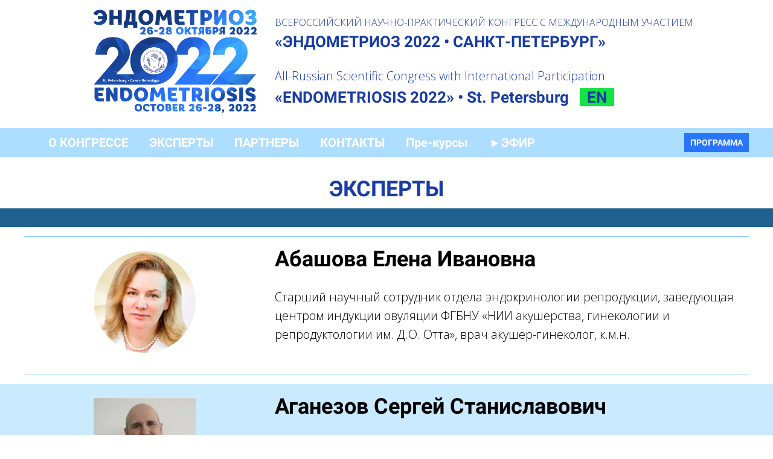

--- FILE ---
content_type: text/html; charset=UTF-8
request_url: https://medforum.online/speakers_end_2022
body_size: 50587
content:

<!DOCTYPE html>
  <head>
    
<script>
	
	window.accountUserId = -1;
	window.requestIp = "18.189.43.120";
	window.isSublogined = false;
	window.accountId = 139670;
	window.gcSessionId = 0;
	window.controllerId = "page";
	window.actionId = "0";
    window.nowTime = new Date(2026, 0, 22, 11, 24, 46);
    window.dateOffset = 3;
	window.userInfo = {"isAdmin":false,"isInAccount":false,"isTeacher":false};
	window.currencyLabels = {"RUB":"RUB","USD":"USD","EUR":"EUR","GBP":"GBP","BYR":"BYR","BYN":"BYN","KZT":"KZT","UAH":"UAH","AUD":"AUD","DKK":"DKK","CHF":"CHF","SEK":"SEK","ZAR":"ZAR","AMD":"AMD","RON":"RON","BRL":"BRL","ILS":"ILS","MYR":"MYR","SGD":"SGD","KGS":"KGS","CAD":"CAD","MXN":"MXN","JPY":"JPY","UZS":"UZS","PLN":"PLN","AZN":"AZN","AED":"AED","TRY":"TRY","INR":"INR","RSD":"RSD","CZK":"CZK","MNT":"MNT","NZD":"NZD","BGN":"BGN","IDR":"IDR","CNY":"CNY","GEL":"GEL","COP":"COP","ARS":"ARS","PEN":"PEN","CLP":"CLP","VND":"VND","PHP":"PHP","DOP":"DOP","KRW":"KRW","TWD":"TWD","MDL":"MDL","TJS":"TJS","NOK":"NOK","NGN":"NGN","HKD":"HKD","POINTS":""};
window.accountSafeUserName = "Guest";
window.accountUserThumbnail = "<img class=\"user-profile-image user-default-profile-image\" src=\"\/public\/img\/default_profile_50.png\" width=\"50\" alt=\"\">";
window.language = "ru";
window.csrfToken = "afHWAYm0U_XbESlof3ZIm4ekFs4fsHGP-fXYj0PxA0wHgJlPzsIbo5wlSgQ9GgTo7vZVv0bbEsK-u_XpM6lBYQ==";
window.requestTime = 1769070286;
window.requestSimpleSign = "5e04d12b5105d5ed81ee4d3fcaa486e1";
window.gcUniqId = "35707141796971dece0d6c86.12181850.1769070286.055";
window.mailingVisibility = 0;
window.isSupportChatEnabled = false;
window.disableCaptchaForConfirmPhone = true;
window.allowRevealPassword = false;
window.isDisabledConvertIndexToSimple = false;
window.params_52 = 0;
window.gcsObjectId = 2315256;
window.isSessionLocalStorageEnabled = true;
window.isWhatsappIconEnabled = false;
window.file_upload_blocking = false;
window.storage_usage_percent = null;
window.used_storage_size = null;
window.max_storage_size = null;
window.fileserviceThumbnailHost = "fs-thb01.getcourse.ru";
window.fileserviceMainHost = "fs19.getcourse.ru";
window.fileserviceUploadHost = "fs18.getcourse.ru";
window.fileserviceTusFeatureEnabled = true;
window.iCanSelectGridOffset = true;
window.webinarUsePlayer15 = true;
window.isEnabledSecureUpload = 1;
window.webinarWebsocketHosts = ["ws07.getcourse.ru","stream01.gcfiles.net"];
window.webinarWebsocketPath = "\/ws3\/webinar";
window.webSocketHost = "ws04.getcourse.ru";
window.fdsrevEnabled12 = true;
window.isDisabledFacebook = true;
window.metaIsAnExtremismOrganizationText = "\u041a\u043e\u043c\u043f\u0430\u043d\u0438\u044f Meta \u043f\u0440\u0438\u0437\u043d\u0430\u043d\u0430 \u044d\u043a\u0441\u0442\u0440\u0435\u043c\u0438\u0441\u0442\u043a\u043e\u0439 \u0432 \u0420\u0424.";
window.isTestingV2 = false;
window.testingV2VersionCheck = false;
window.isDisabledVK = false;
window.autoGenerateSubtitlesSectionEnabled = true;
window.internalDomains = ["medicalconference.ru","nevastreamrbk.getcourse.ru"];
window.vhApiHost = "cf-api-2.vhcdn.com";
window.vhsRegion = "eu";
window.videoLinkFeatureUsed = 0;
window.helpdeskEnabledFeature = false;
window.helpdeskTalksEnabledFeature = false;
window.enabledTariffsPage = true;
window.relatedUsersOnActiveBlock = true;
window.UShort = "Wy0xXQ.kP1_TgsIkCdsOlP2vdX29ZGbEisP8ACHqi19adpk-MQ";
window.ULong = "Wy0xXQ.kP1_TgsIkCdsOlP2vdX29ZGbEisP8ACHqi19adpk-MQ";
window.gcRedesign = {"isLessonRedesignEnabled":false};
window.attachContactToUserUpdateFeature = false;
window.enableRuleCopyToClipboardFeature = true;
window.selectFieldsValidationFeature = true;
</script>

<script type="text/javascript">

		
	window.userInfo = {"isAdmin":false,"isManager":false,"isInAccount":false,"isTeacher":false,"canCms":false,"canEditHelp":false,"isHumanDesign":"0"};

</script>


		
	<link href="/nassets/5f777895/glyphicons.css?v=1765633899" rel="stylesheet">
<link href="/nassets/aea7f1cd/css/reveal-password.css?v=1765633899" rel="stylesheet">
<link href="/nassets/css/superlite-block-a2d69dc8cba2fb583968843c1c3ecc59.css?v=1769069144" rel="stylesheet" async="async">
<link href="/public/fonts/gfonts/open-sans/open-sans-cyr-swap.css" rel="stylesheet" async="async">
<link href="/public/fonts/gfonts/roboto/roboto-cyr-swap.css" rel="stylesheet" async="async">
<link href="/nassets/29a2745f/css/button.css?v=1765633901" rel="stylesheet">
<link href="/nassets/e8ffd6c/css/all.css?v=1765633899" rel="stylesheet">
<link href="/nassets/e8ffd6c/css/v5-font-face.css?v=1765633899" rel="stylesheet">
<link href="/nassets/e8ffd6c/css/v4-font-face.css?v=1765633899" rel="stylesheet">
<link href="/nassets/e8ffd6c/css/v4-shims.css?v=1765633899" rel="stylesheet">
<link href="/nassets/e8ffd6c/css/old.css?v=1765633899" rel="stylesheet">
<link href="/nassets/e09aa22e/proxima.css?v=1765633899" rel="stylesheet">
<script src="/nassets/cae2f410/jquery.min.js?v=1765633902"></script>
<script src="/nassets/e9a56566/js/global-function.js?v=1765633899"></script>
<script src="/nassets/aea7f1cd/js/reveal-password.js?v=1765633899"></script>
<script src="/nassets/5a271c9/js/JsTrans.min.js?v=1765633900"></script>
<script src="/nassets/58ce46cc/dictionary-gen-62b218a8f61244a337116a9e714370dc606636de.js?v=1769068800"></script>
<script>window.globalCheckboxEnabled=false
window.persodataConfirm=false
window.globalCheckboxForPaidOnly=false
window.globalCheckboxText="\u042f \u0441\u043e\u0433\u043b\u0430\u0441\u0435\u043d \u043d\u0430 \u043e\u0431\u0440\u0430\u0431\u043e\u0442\u043a\u0443 \u043c\u043e\u0438\u0445 \u043f\u0435\u0440\u0441\u043e\u043d\u0430\u043b\u044c\u043d\u044b\u0445 \u0434\u0430\u043d\u043d\u044b\u0445 \u0432 \u0441\u043e\u043e\u0442\u0432\u0435\u0442\u0441\u0442\u0432\u0438\u0438 c <a href=\"\/privacy\" target=\"_blank\">\u0423\u0441\u043b\u043e\u0432\u0438\u044f\u043c\u0438<\/a> "
window.pdpCheckboxEnabled=true
window.pdpConfirmedByDefault=false
window.pdpCheckboxText="\u042f \u0441\u043e\u0433\u043b\u0430\u0441\u0435\u043d \u043d\u0430 \u043e\u0431\u0440\u0430\u0431\u043e\u0442\u043a\u0443 \u043c\u043e\u0438\u0445 \u043f\u0435\u0440\u0441\u043e\u043d\u0430\u043b\u044c\u043d\u044b\u0445 \u0434\u0430\u043d\u043d\u044b\u0445. \u0421&nbsp;<a href=\"\/privacypolicy\" target=\"_blank\">\u041f\u043e\u043b\u0438\u0442\u0438\u043a\u043e\u0439 \u043e\u0431\u0440\u0430\u0431\u043e\u0442\u043a\u0438 \u043f\u0435\u0440\u0441\u043e\u043d\u0430\u043b\u044c\u043d\u044b\u0445 \u0434\u0430\u043d\u043d\u044b\u0445<\/a>&nbsp;\u043e\u0437\u043d\u0430\u043a\u043e\u043c\u043b\u0435\u043d."
window.checkboxMailingEnabled=false
window.checkboxMailingChecked=false
window.checkboxMailingForPaidOnly=false
window.checkboxMailingText="\u0414\u0430\u044e \u0441\u043e\u0433\u043b\u0430\u0441\u0438\u0435 \u043d\u0430 \u043f\u043e\u043b\u0443\u0447\u0435\u043d\u0438\u0435 \u0438\u043d\u0444\u043e\u0440\u043c\u0430\u0446\u0438\u043e\u043d\u043d\u044b\u0445 \u0438 \u043c\u0430\u0440\u043a\u0435\u0442\u0438\u043d\u0433\u043e\u0432\u044b\u0445 \u0440\u0430\u0441\u0441\u044b\u043b\u043e\u043a (\u0432\u044b \u0432 \u043b\u044e\u0431\u043e\u0439 \u043c\u043e\u043c\u0435\u043d\u0442 \u043c\u043e\u0436\u0435\u0442\u0435 \u043e\u0442\u043a\u0430\u0437\u0430\u0442\u044c\u0441\u044f \u043e\u0442 \u043f\u043e\u043b\u0443\u0447\u0435\u043d\u0438\u044f \u043f\u0438\u0441\u0435\u043c \u0432 \u043b\u0438\u0447\u043d\u043e\u043c \u043a\u0430\u0431\u0438\u043d\u0435\u0442\u0435)"
window.isMailingCheckboxRequired=false
window.isMailingCheckboxRequiredForNotPaid=false
window.isLegalReworkFeatureEnabled=true</script>    	<link rel="shortcut icon"
href="https://fs.getcourse.ru/fileservice/file/download/a/139670/sc/447/h/60695760b1ea118a91b40461ac162048.ico">

<!-- Yandex.Metrika counter -->
<script type="text/javascript" >
   (function(m,e,t,r,i,k,a){m[i]=m[i]||function(){(m[i].a=m[i].a||[]).push(arguments)};
   m[i].l=1*new Date();
   for (var j = 0; j < document.scripts.length; j++) {if (document.scripts[j].src === r) { return; }}
   k=e.createElement(t),a=e.getElementsByTagName(t)[0],k.async=1,k.src=r,a.parentNode.insertBefore(k,a)})
   (window, document, "script", "https://mc.yandex.ru/metrika/tag.js", "ym");

   ym(68672743, "init", {
        clickmap:true,
        trackLinks:true,
        accurateTrackBounce:true,
        webvisor:true
   });
</script>
<noscript><div><img src="https://mc.yandex.ru/watch/68672743" style="position:absolute; left:-9999px;" alt="" /></div></noscript>
<!-- /Yandex.Metrika counter -->	    <title>Докладчики</title>
    <meta charset="UTF-8"/>
    <meta name="viewport" content="width=device-width, initial-scale=1">

    <meta property="og:title" content="Спикеры"/>
	<meta name="description" property="og:description" content=""/>

	
	    <meta property="og:url" content="https://medforum.online/speakers_end_2022"/>
    <meta property="fb:app_id" content="1437814016454992"/>

		
	
	
		  </head>
		<body class="gc-user-guest">
	
        
		    <div class="gc-main-content gc-both-main-content no-menu  front-page-content gc-user-guest">
      

<div class="lite-page block-set">

			

<style>
	#ltBlock1464726790 .lt-block-wrapper {
		padding-top: 0px; padding-bottom: 0px	}

			
			</style>


<div id="ltBlock1464726790" data-block-id="1475798740"
               class="lt-block lt-view anc01 lt-anchor lt-anchor-common lt-system-block lt-invisible-block"
     data-code="b-3448e"
          >
	<div class="lt-block-wrapper">
	<div class="edit-block btn-settings ">
						Ссылка на это место страницы:
			<a
				class="anchor"
				data-anchor="menu"
				name='menu'
				id='menu'
				href="#menu"
			>
				#menu			</a>
			</div>
</div></div>




	<style>
		#ltBlock1479095371 a {text-decoration: none }	</style>

<style>
	#ltBlock1479095371 .lt-block-wrapper {
		padding-top: 15px; padding-bottom: 0px; background-color: #ffffff; color: #193ca6	}
	#ltBlock1479095371 .lt-block-wrapper a:link {
		color: #193ca6;
	}
	#ltBlock1479095371 .lt-block-wrapper a:visited {
		color: #193ca6;
	}
	#ltBlock1479095371 .lt-block-wrapper .f-header-26.f-header.lt-tsr-text-part.header a:link {
		color: inherit;
	}
	#ltBlock1479095371 .lt-block-wrapper .f-header-26.f-header.lt-tsr-text-part.header a:visited {
		color: inherit;
	}

			
			</style>


<div id="ltBlock1479095371" data-block-id="1479095449"
     data-has-css="true"          class="lt-block lt-view tcb-01 lt-twocolumn lt-twocolumn-standard"
     data-code="b-6e187"
          >
	<div class="lt-block-wrapper">
	





<div class="my-container flex-container wrap-col">
	<div
	id="builder1199516"
	class="builder  flex-column col-md-3 col-md-offset-1"
	data-path="column1"
	>
			<div class="common-setting-link box-setting-link" data-icon-class="fa fa-adjust" data-param="column1/box" data-title="Стиль блока" data-setting-editable="true"></div>
	
			<div
	data-param="column1/parts/field15305"
	data-item-name="field15305"
	data-title="Элемент"
	data-animation-mode="no"
	style="margin-bottom: 25px; border-radius: ; "
	data-setting-editable="true"
	class="builder-item part-image "
	id="a8cbbf1be0"
>
	<div id="image1550170" class="image-box"
	 data-img-title=""
	 data-img-src="//fs-thb01.getcourse.ru/fileservice/file/thumbnail/h/9372401cae246477584c48afb7c9327c.png/s/s1200x/a/139670/sc/60"
>
	<img class="lazyload" data-src="//fs-thb01.getcourse.ru/fileservice/file/thumbnail/h/9372401cae246477584c48afb7c9327c.png/s/s1200x/a/139670/sc/60"
		data-param="column1/parts/field15305/inner/image"
		data-hash="9372401cae246477584c48afb7c9327c.png"
		data-image-editable="true"
				title=""
		alt=""
		style=""
	/>
		<div data-editable="true" data-param="column1/parts/field15305/inner/image/caption" class="lt-image-caption">
			</div>
	</div>

	<script>
		$( function() {
			$( '#image1550170' ).click( function(ev) {
				location.href='https://medforum.online#menu';			} );
		});
	</script>
	<style>
		#image1550170 { cursor: pointer; }
	</style>
	<div class="add-redesign-subblock" data-id="1479095449">
		<span class="fa fa-plus"></span>
	</div>
</div>
<style>
		.add-redesign-subblock,
	div#a8cbbf1be0 .add-redesign-subblock
	{
		display: none;
	}
</style>
	</div>

			<style>
			#builder1199516 {
				;			}
		</style>
	



<script>
	$( function() {

		if( $('#builder1199516 input[type="radio"]').length == 1 && $('#builder1199516 input[type="radio"]').prop('checked') ) {
			$('#builder1199516 input[type="radio"]').hide();
		}

		if ($('.animated-block').animatedBlock) {
            $('.animated-block').animatedBlock();
		}
	} );
</script>

	<div
	id="builder2219843"
	class="builder  flex-column col-md-7 col-md-offset-0"
	data-path="column2"
	>
			<div class="common-setting-link box-setting-link" data-icon-class="fa fa-adjust" data-param="column2/box" data-title="Стиль блока" data-setting-editable="true"></div>
	
			<div
	data-param="column2/parts/field76270"
	data-item-name="field76270"
	data-title="Элемент"
	data-animation-mode="no"
	style="margin-bottom: 5px; color: #193ca6; border-radius: ; "
	data-setting-editable="true"
	class="builder-item part-text "
	id="a130c956c1"
>
	<div style='' class='text-small f-text' data-param='column2/parts/field76270/inner/text' data-editable='true'><p>ВСЕРОССИЙСКИЙ НАУЧНО-ПРАКТИЧЕСКИЙ&nbsp;КОНГРЕСС С МЕЖДУНАРОДНЫМ УЧАСТИЕМ</p></div>	<div class="add-redesign-subblock" data-id="1479095449">
		<span class="fa fa-plus"></span>
	</div>
</div>
<style>
		.add-redesign-subblock,
	div#a130c956c1 .add-redesign-subblock
	{
		display: none;
	}
</style>
			<div
	data-param="column2/parts/field17544"
	data-item-name="field17544"
	data-title="Элемент"
	data-animation-mode="no"
	style="margin-bottom: 25px; border-radius: ; "
	data-setting-editable="true"
	class="builder-item part-header "
	id="ab9de641e5"
>
	<div data-editable=true data-param='column2/parts/field17544/inner/text' class='f-header f-header-26'><p><a href="https://medforum.online/#menu">«ЭНДОМЕТРИОЗ 2022 • САНКТ-ПЕТЕРБУРГ»&nbsp;</a><span class="redactor-inline-converted"></span></p></div>	<div class="add-redesign-subblock" data-id="1479095449">
		<span class="fa fa-plus"></span>
	</div>
</div>
<style>
		.add-redesign-subblock,
	div#ab9de641e5 .add-redesign-subblock
	{
		display: none;
	}
</style>
			<div
	data-param="column2/parts/field44949"
	data-item-name="field44949"
	data-title="Элемент"
	data-animation-mode="no"
	style="margin-bottom: 5px; border-radius: ; "
	data-setting-editable="true"
	class="builder-item part-text "
	id="a6fb0f99ef"
>
	<div style='' class='text-normal f-text' data-param='column2/parts/field44949/inner/text' data-editable='true'><p>All-Russian Scientific Congress with International Participation&nbsp;</p></div>	<div class="add-redesign-subblock" data-id="1479095449">
		<span class="fa fa-plus"></span>
	</div>
</div>
<style>
		.add-redesign-subblock,
	div#a6fb0f99ef .add-redesign-subblock
	{
		display: none;
	}
</style>
			<div
	data-param="column2/parts/field90010"
	data-item-name="field90010"
	data-title="Элемент"
	data-animation-mode="no"
	style="margin-bottom: 25px; border-radius: ; "
	data-setting-editable="true"
	class="builder-item part-header "
	id="a97d72d48a"
>
	<div data-editable=true data-param='column2/parts/field90010/inner/text' class='f-header f-header-26'><p><a href="https://medforum.online/pl/fileservice/user/file/download/h/61f23d57937b9f286010bf2252c19910.pdf">«ENDOMETRIOSIS 2022» • St. Petersburg &nbsp;&nbsp;<span style="background-color: rgb(20, 227, 65);" class="redactor-inline-converted">&nbsp;&nbsp;EN</span></a><span style="background-color: rgb(20, 227, 65);" class="redactor-inline-converted">&nbsp;&nbsp;</span></p></div>	<div class="add-redesign-subblock" data-id="1479095449">
		<span class="fa fa-plus"></span>
	</div>
</div>
<style>
		.add-redesign-subblock,
	div#a97d72d48a .add-redesign-subblock
	{
		display: none;
	}
</style>
	</div>

			<style>
			#builder2219843 {
				align-self:center;			}
		</style>
	



<script>
	$( function() {

		if( $('#builder2219843 input[type="radio"]').length == 1 && $('#builder2219843 input[type="radio"]').prop('checked') ) {
			$('#builder2219843 input[type="radio"]').hide();
		}

		if ($('.animated-block').animatedBlock) {
            $('.animated-block').animatedBlock();
		}
	} );
</script>
</div>
</div></div>


<style>
	#ltBlock1479095371 hr.separator {
		border-color: #193ca6;
	}
	#ltBlock1479095371 .f-text {
		color: #193ca6;
	}

</style>
<style>
	#ltBlock1479095371 .f-text a:link {
		color: #193ca6;
	}
	#ltBlock1479095371 .f-text a:visited {
		color: #193ca6;
	}
</style>


	<style>
		#ltBlock1464726789 
.f-header, #ltBlock1464726789 .fg-color {font-size: 20px;
padding: 20px 0px;} 
#ltBlock1464726789 
a{ text-decoration: none}	</style>

<style>
	#ltBlock1464726789 .lt-block-wrapper {
		padding-top: 0px; padding-bottom: 0px	}

			
			</style>


<div id="ltBlock1464726789" data-block-id="1475798739"
     data-has-css="true"          class="lt-block lt-view menu01 lt-menu lt-menu-universal positionsticky mobile-toggler style-normal gc-into-main-content"
     data-code="b-1762d"
          >
	<div class="lt-block-wrapper">
	<div class="menu-wrapper" data-menu="yes">

	<div class="collapsed-view">
		<div class="toggler">
			<span class="fa fa-bars"></span>
		</div>

		<div class="collapsed-content" >
			<div class="f-header fg-color">
							</div>
		</div>

		<div class="collapsed-contacts fg-color" >
					</div>

								<div class="collapsed-button fg-color">
				

<button type="button"
		id="button6594860" 		class="btn f-btn  button-md btn-success mobile-show"
		style="color: #FFFFFF; background-color: #2975FD; border-radius:  !important; ">

			ПРОГРАММА	</button>

<script>
$( function() {
	var disableButton = function (e) {
		if (window['prsbutton6594860']) {
			e.preventDefault();
			return false;
		} else {
			$('#button6594860').addClass('disabled');
			window['prsbutton6594860'] = true;
			setTimeout(function(){window['prsbutton6594860'] = false;$('#button6594860').removeClass('disabled');}, 6000);
		}
		return true;
	};
	$( '#button6594860' ).click( function(e) {
		//disableButton(e);
				location.href='https://medforum.online/pl/fileservice/user/file/download/h/2b3701b716b8365aee077b9be571e1c1.pdf';			} );
});
</script>
			</div>
			
	</div>

	<div class="main-container">
		<div class="padding40px"></div>

		<div class="leftside">
			<div class="leftcontainer">
				<a href="" class="fg-color">

					
						<div class="logo f-header fg-color">
													</div>
					

				</a></div>
		</div>

		<div class="centerside menualign-left">
			<div class="centercontainer">
				<ul class="menu-list">
					
						<li class="list-item">
							<a href="https://medforum.online/#menu" class="f-header fg-color">
								О КОНГРЕССЕ							</a>
						</li>

					
						<li class="list-item">
							<a href="https://medforum.online/speakers_end_2022" class="f-header fg-color">
								ЭКСПЕРТЫ							</a>
						</li>

					
						<li class="list-item">
							<a href="https://medforum.online#partners" class="f-header fg-color">
								ПАРТНЕРЫ							</a>
						</li>

					
						<li class="list-item">
							<a href="https://medforum.online#contact" class="f-header fg-color">
								КОНТАКТЫ							</a>
						</li>

					
						<li class="list-item">
							<a href="https://medforum.online/#precourse" class="f-header fg-color">
								Пре-курсы							</a>
						</li>

					
						<li class="list-item">
							<a href="https://medforum.online/#conf" class="f-header fg-color">
								&#9658;ЭФИР							</a>
						</li>

					
				</ul>
			</div>
		</div>

				<div class="rightside">
			<div class="rightcontainer">
				<div class="right-descr fg-color" style="display:none;padding:0;">
									</div>

				<div class="right-buttons">
					<div class="right-buttons-wrap">
													<div class="right-buttons-but">

								

<button type="button"
		id="button3611112" 		class="btn f-btn  button-md btn-success mobile-show"
		style="color: #FFFFFF; background-color: #2975FD; border-radius:  !important; ">

			ПРОГРАММА	</button>

<script>
$( function() {
	var disableButton = function (e) {
		if (window['prsbutton3611112']) {
			e.preventDefault();
			return false;
		} else {
			$('#button3611112').addClass('disabled');
			window['prsbutton3611112'] = true;
			setTimeout(function(){window['prsbutton3611112'] = false;$('#button3611112').removeClass('disabled');}, 6000);
		}
		return true;
	};
	$( '#button3611112' ).click( function(e) {
		//disableButton(e);
				location.href='https://medforum.online/pl/fileservice/user/file/download/h/2b3701b716b8365aee077b9be571e1c1.pdf';			} );
});
</script>
							</div>
																	</div>
				</div>

			</div>
		</div>

		<div class="padding40px">


		</div>
	</div>
</div>




<script>
$( function() {
	$('#ltBlock1464726789').liteMenu({
		position: "sticky"
	})
} );
</script>

<style>
	#ltBlock1464726789 .fg-color { color: #FFFFFF; }

	#ltBlock1464726789.lt-editing .menu-wrapper {
		background-color: rgba(0,0,0,0.5);
	}

	#ltBlock1464726789 .menu-wrapper {
		background-color: rgba( 140,209,255,0.7);;
	}

	#ltBlock1464726789.positionfixed.scrolled .menu-wrapper {
		background-color: rgba( 140,209,255,0);;
	}

	#ltBlock1464726789 .menu-wrapper, #ltBlock1464726789 .main-container {
		height: 100;
	}

	.country-dropdown-wrapper {
		padding-left: 10px;
	}

	@media screen and (max-width: 980px) {
		#ltBlock1464726789 .menu-wrapper {
			background-color: rgba( 140,209,255,1);;
		}

		#ltBlock1464726789.positionfixed.scrolled .menu-wrapper {
			background-color: rgba( 140,209,255,0);;
	 	}

	    #ltBlock1464726789.positionfixed .menu-wrapper.expanded {
			background-color: rgba( 140,209,255,1);;
	 	}
	}

</style>
</div></div>



	
			

<style>
	#ltBlock1524940214 .lt-block-wrapper {
		padding-top: 0px; padding-bottom: 0px	}

			
			</style>


<div id="ltBlock1524940214" data-block-id="1524942524"
               class="lt-block lt-view anc01 lt-anchor lt-anchor-common lt-system-block lt-invisible-block"
     data-code="b-3181d"
          >
	<div class="lt-block-wrapper">
	<div class="edit-block btn-settings ">
						Ссылка на это место страницы:
			<a
				class="anchor"
				data-anchor="s1"
				name='s1'
				id='s1'
				href="#s1"
			>
				#s1			</a>
			</div>
</div></div>



			

<style>
	#ltBlock1522890684 .lt-block-wrapper {
		padding-top: 30px; padding-bottom: 0px	}

			
			</style>


<div id="ltBlock1522890684" data-block-id="1522890994"
               class="lt-block lt-view bld01 lt-onecolumn lt-onecolumn-common"
     data-code="b-312f1"
          >
	<div class="lt-block-wrapper">
	<div class="container">
	<div class="row">
		<div class="modal-block-content block-box col-md-8 col-md-offset-2 text-center" style="">
			<div
	id="builder6600033"
	class="builder  animated-block"
	data-path="items"
	data-animation-order="in-turn">
	
			<div
	data-param="items/parts/header1"
	data-item-name="header1"
	data-title="Элемент"
	data-animation-mode="no"
	style="margin-bottom: 10px; color: #193ca6; border-radius: ; "
	data-setting-editable="true"
	class="builder-item part-header  text-center"
	id="aa2101ac3c"
>
	<div data-editable=true data-param='items/parts/header1/inner/text' class='f-header f-header-36'><p>ЭКСПЕРТЫ</p></div>	<div class="add-redesign-subblock" data-id="1522890994">
		<span class="fa fa-plus"></span>
	</div>
</div>
<style>
		.add-redesign-subblock,
	div#aa2101ac3c .add-redesign-subblock
	{
		display: none;
	}
</style>
	</div>





<script>
	$( function() {

		if( $('#builder6600033 input[type="radio"]').length == 1 && $('#builder6600033 input[type="radio"]').prop('checked') ) {
			$('#builder6600033 input[type="radio"]').hide();
		}

		if ($('.animated-block').animatedBlock) {
            $('.animated-block').animatedBlock();
		}
	} );
</script>
		</div>
	</div>
</div>

</div></div>



			

<style>
	#ltBlock1522890685 .lt-block-wrapper {
		padding-top: 15px; padding-bottom: 15px; background-color: #216191	}

			
			</style>


<div id="ltBlock1522890685" data-block-id="1522890995"
               class="lt-block lt-view bld01 lt-onecolumn lt-onecolumn-common"
     data-code="b-af5b8"
          >
	<div class="lt-block-wrapper">
	<div class="container">
	<div class="row">
		<div class="modal-block-content block-box col-md-12 text-center" style="">
			<div
	id="builder7379724"
	class="builder  animated-block"
	data-path="items"
	data-animation-order="in-turn">
	
	</div>





<script>
	$( function() {

		if( $('#builder7379724 input[type="radio"]').length == 1 && $('#builder7379724 input[type="radio"]').prop('checked') ) {
			$('#builder7379724 input[type="radio"]').hide();
		}

		if ($('.animated-block').animatedBlock) {
            $('.animated-block').animatedBlock();
		}
	} );
</script>
		</div>
	</div>
</div>

	<style>
		#ltBlock1522890685 .block-box {
			;padding-left: 50px;
padding-right: 50px;
padding-top: 0px;
padding-bottom: 0px;border: 0px solid #999999;		}
	</style>
</div></div>



			
	<style>
		#ltBlock1543148697 .my-container, #ltBlock1543148697 .flex-container, #ltBlock1543148697 .wrap-col {
	padding-top:15px;
	border: 1px solid #8cd1ff;
	border-right: none;
	border-left: none;
	}	</style>

<style>
	#ltBlock1543148697 .lt-block-wrapper {
		padding-top: 15px; padding-bottom: 15px; background-color: #ffffff	}

			
			</style>


<div id="ltBlock1543148697" data-block-id="1543149172"
     data-has-css="true"          class="lt-block lt-view tcb-01 lt-twocolumn lt-twocolumn-standard"
     data-code="b-2b0ae"
          >
	<div class="lt-block-wrapper">
	





<div class="my-container flex-container wrap-col">
	<div
	id="builder1795137"
	class="builder  flex-column col-md-2 col-md-offset-1"
	data-path="column2"
	>
			<div class="common-setting-link box-setting-link" data-icon-class="fa fa-adjust" data-param="column2/box" data-title="Стиль блока" data-setting-editable="true"></div>
	
			<div
	data-param="column2/parts/image1"
	data-item-name="image1"
	data-title="Элемент"
	data-animation-mode="no"
	style="margin-bottom: 25px; border-radius: ; "
	data-setting-editable="true"
	class="builder-item part-image  text-left"
	id="a22cc7b824"
>
	<div id="image3494735" class="image-box"
	 data-img-title=""
	 data-img-src="//fs-thb03.getcourse.ru/fileservice/file/thumbnail/h/40a60a28414a39481b7650c5c1ca5a74.png/s/s1200x/a/139670/sc/30"
>
	<img class="lazyload" data-src="//fs-thb03.getcourse.ru/fileservice/file/thumbnail/h/40a60a28414a39481b7650c5c1ca5a74.png/s/s1200x/a/139670/sc/30"
		data-param="column2/parts/image1/inner/image"
		data-hash="40a60a28414a39481b7650c5c1ca5a74.png"
		data-image-editable="true"
				title=""
		alt=""
		style=""
	/>
		<div data-editable="true" data-param="column2/parts/image1/inner/image/caption" class="lt-image-caption">
			</div>
	</div>

	<div class="add-redesign-subblock" data-id="1543149172">
		<span class="fa fa-plus"></span>
	</div>
</div>
<style>
		.add-redesign-subblock,
	div#a22cc7b824 .add-redesign-subblock
	{
		display: none;
	}
</style>
	</div>

			<style>
			#builder1795137 {
				align-self:center;			}
		</style>
	



<script>
	$( function() {

		if( $('#builder1795137 input[type="radio"]').length == 1 && $('#builder1795137 input[type="radio"]').prop('checked') ) {
			$('#builder1795137 input[type="radio"]').hide();
		}

		if ($('.animated-block').animatedBlock) {
            $('.animated-block').animatedBlock();
		}
	} );
</script>

	<div
	id="builder4016139"
	class="builder  flex-column col-md-7 col-md-offset-1"
	data-path="column1"
	>
			<div class="common-setting-link box-setting-link" data-icon-class="fa fa-adjust" data-param="column1/box" data-title="Стиль блока" data-setting-editable="true"></div>
	
			<div
	data-param="column1/parts/header1"
	data-item-name="header1"
	data-title="Элемент"
	data-animation-mode="no"
	style="margin-bottom: 25px; border-radius: ; "
	data-setting-editable="true"
	class="builder-item part-header  text-left"
	id="ad3d6d1623"
>
	<div data-editable=true data-param='column1/parts/header1/inner/text' class='f-header f-header-36'><p>Абашова Елена Ивановна&nbsp;</p></div>	<div class="add-redesign-subblock" data-id="1543149172">
		<span class="fa fa-plus"></span>
	</div>
</div>
<style>
		.add-redesign-subblock,
	div#ad3d6d1623 .add-redesign-subblock
	{
		display: none;
	}
</style>
			<div
	data-param="column1/parts/field69533"
	data-item-name="field69533"
	data-title="Элемент"
	data-animation-mode="no"
	style="margin-bottom: 25px; border-radius: ; "
	data-setting-editable="true"
	class="builder-item part-text "
	id="afa0b2b029"
>
	<div style='' class='text-normal f-text' data-param='column1/parts/field69533/inner/text' data-editable='true'><p>Старший научный сотрудник отдела эндокринологии репродукции, заведующая центром индукции овуляции ФГБНУ «НИИ акушерства, гинекологии и репродуктологии им. Д.О.&nbsp;Отта»,&nbsp;врач акушер-гинеколог, к.м.н.</p></div>	<div class="add-redesign-subblock" data-id="1543149172">
		<span class="fa fa-plus"></span>
	</div>
</div>
<style>
		.add-redesign-subblock,
	div#afa0b2b029 .add-redesign-subblock
	{
		display: none;
	}
</style>
			<div
	data-param="column1/parts/text1_49_96"
	data-item-name="text1_49_96"
	data-title="Элемент"
	data-animation-mode="no"
	style="margin-bottom: 25px; border-radius: ; "
	data-setting-editable="true"
	class="builder-item part-text  text-left"
	id="a0d3bbd058"
>
	<div style='' class='text-normal f-text' data-param='column1/parts/text1_49_96/inner/text' data-editable='true'></div>	<div class="add-redesign-subblock" data-id="1543149172">
		<span class="fa fa-plus"></span>
	</div>
</div>
<style>
		.add-redesign-subblock,
	div#a0d3bbd058 .add-redesign-subblock
	{
		display: none;
	}
</style>
	</div>

			<style>
			#builder4016139 {
				align-self:center;			}
		</style>
	



<script>
	$( function() {

		if( $('#builder4016139 input[type="radio"]').length == 1 && $('#builder4016139 input[type="radio"]').prop('checked') ) {
			$('#builder4016139 input[type="radio"]').hide();
		}

		if ($('.animated-block').animatedBlock) {
            $('.animated-block').animatedBlock();
		}
	} );
</script>
</div>
</div></div>



	<script>
		$( '#ltBlock1543148697' ).click( function() {
					} );
	</script>
	<style>
		#ltBlock1543148697 {
			cursor: pointer;
		}
	</style>
			

<style>
	#ltBlock1522890689 .lt-block-wrapper {
		padding-top: 0px; padding-bottom: 0px	}

			
			</style>


<div id="ltBlock1522890689" data-block-id="1522890998"
               class="lt-block lt-view anc01 lt-anchor lt-anchor-common lt-system-block lt-invisible-block"
     data-code="b-54d4c"
          >
	<div class="lt-block-wrapper">
	<div class="edit-block btn-settings ">
						Ссылка на это место страницы:
			<a
				class="anchor"
				data-anchor="s2"
				name='s2'
				id='s2'
				href="#s2"
			>
				#s2			</a>
			</div>
</div></div>



			

<style>
	#ltBlock1522890687 .lt-block-wrapper {
		padding-top: 15px; padding-bottom: 15px; background-color: #c9eaff	}

			
			</style>


<div id="ltBlock1522890687" data-block-id="1522890996"
               class="lt-block lt-view tcb-01 lt-twocolumn lt-twocolumn-standard"
     data-code="b-69633"
          >
	<div class="lt-block-wrapper">
	





<div class="my-container flex-container wrap-col">
	<div
	id="builder8225828"
	class="builder  flex-column col-md-2 col-md-offset-1"
	data-path="column2"
	>
			<div class="common-setting-link box-setting-link" data-icon-class="fa fa-adjust" data-param="column2/box" data-title="Стиль блока" data-setting-editable="true"></div>
	
			<div
	data-param="column2/parts/image1"
	data-item-name="image1"
	data-title="Элемент"
	data-animation-mode="no"
	style="margin-bottom: 25px; border-radius: ; "
	data-setting-editable="true"
	class="builder-item part-image  text-left"
	id="a1d1dd4359"
>
	<div id="image2161447" class="image-box"
	 data-img-title=""
	 data-img-src="//fs-thb02.getcourse.ru/fileservice/file/thumbnail/h/56f10482e3dbed0643d064afc31cf188.jpg/s/s1200x/a/139670/sc/186"
>
	<img class="lazyload" data-src="//fs-thb02.getcourse.ru/fileservice/file/thumbnail/h/56f10482e3dbed0643d064afc31cf188.jpg/s/s1200x/a/139670/sc/186"
		data-param="column2/parts/image1/inner/image"
		data-hash="56f10482e3dbed0643d064afc31cf188.jpg"
		data-image-editable="true"
				title=""
		alt=""
		style=""
	/>
		<div data-editable="true" data-param="column2/parts/image1/inner/image/caption" class="lt-image-caption">
			</div>
	</div>

	<div class="add-redesign-subblock" data-id="1522890996">
		<span class="fa fa-plus"></span>
	</div>
</div>
<style>
		.add-redesign-subblock,
	div#a1d1dd4359 .add-redesign-subblock
	{
		display: none;
	}
</style>
	</div>

			<style>
			#builder8225828 {
				align-self:center;			}
		</style>
	



<script>
	$( function() {

		if( $('#builder8225828 input[type="radio"]').length == 1 && $('#builder8225828 input[type="radio"]').prop('checked') ) {
			$('#builder8225828 input[type="radio"]').hide();
		}

		if ($('.animated-block').animatedBlock) {
            $('.animated-block').animatedBlock();
		}
	} );
</script>

	<div
	id="builder4392939"
	class="builder  flex-column col-md-7 col-md-offset-1"
	data-path="column1"
	>
			<div class="common-setting-link box-setting-link" data-icon-class="fa fa-adjust" data-param="column1/box" data-title="Стиль блока" data-setting-editable="true"></div>
	
			<div
	data-param="column1/parts/header1"
	data-item-name="header1"
	data-title="Элемент"
	data-animation-mode="no"
	style="margin-bottom: 25px; border-radius: ; "
	data-setting-editable="true"
	class="builder-item part-header  text-left"
	id="aa6a45c6be"
>
	<div data-editable=true data-param='column1/parts/header1/inner/text' class='f-header f-header-36'><p>Аганезов Сергей Станиславович&nbsp;</p></div>	<div class="add-redesign-subblock" data-id="1522890996">
		<span class="fa fa-plus"></span>
	</div>
</div>
<style>
		.add-redesign-subblock,
	div#aa6a45c6be .add-redesign-subblock
	{
		display: none;
	}
</style>
			<div
	data-param="column1/parts/field69533"
	data-item-name="field69533"
	data-title="Элемент"
	data-animation-mode="no"
	style="margin-bottom: 25px; border-radius: ; "
	data-setting-editable="true"
	class="builder-item part-text "
	id="a7bdca9fd6"
>
	<div style='' class='text-normal f-text' data-param='column1/parts/field69533/inner/text' data-editable='true'><p>ФГБНУ&nbsp;&nbsp;«НИИ акушерства, гинекологии и репродуктологии им. Д.О.&nbsp;Отта» Минздрава России,&nbsp;врач акушер-гинеколог, эндокринолог, доцент кафедры акушерства и гинекологии&nbsp;СЗГМУ им. И.И.&nbsp;Мечникова, к.м.н.</p></div>	<div class="add-redesign-subblock" data-id="1522890996">
		<span class="fa fa-plus"></span>
	</div>
</div>
<style>
		.add-redesign-subblock,
	div#a7bdca9fd6 .add-redesign-subblock
	{
		display: none;
	}
</style>
			<div
	data-param="column1/parts/text1_49_96"
	data-item-name="text1_49_96"
	data-title="Элемент"
	data-animation-mode="no"
	style="margin-bottom: 25px; border-radius: ; "
	data-setting-editable="true"
	class="builder-item part-text  text-left"
	id="afa8a6ba52"
>
	<div style='' class='text-normal f-text' data-param='column1/parts/text1_49_96/inner/text' data-editable='true'></div>	<div class="add-redesign-subblock" data-id="1522890996">
		<span class="fa fa-plus"></span>
	</div>
</div>
<style>
		.add-redesign-subblock,
	div#afa8a6ba52 .add-redesign-subblock
	{
		display: none;
	}
</style>
	</div>

			<style>
			#builder4392939 {
				align-self:center;			}
		</style>
	



<script>
	$( function() {

		if( $('#builder4392939 input[type="radio"]').length == 1 && $('#builder4392939 input[type="radio"]').prop('checked') ) {
			$('#builder4392939 input[type="radio"]').hide();
		}

		if ($('.animated-block').animatedBlock) {
            $('.animated-block').animatedBlock();
		}
	} );
</script>
</div>
</div></div>



	<script>
		$( '#ltBlock1522890687' ).click( function() {
					} );
	</script>
	<style>
		#ltBlock1522890687 {
			cursor: pointer;
		}
	</style>
			

<style>
	#ltBlock1543149164 .lt-block-wrapper {
		padding-top: 0px; padding-bottom: 0px	}

			
			</style>


<div id="ltBlock1543149164" data-block-id="1543149173"
               class="lt-block lt-view anc01 lt-anchor lt-anchor-common lt-system-block lt-invisible-block"
     data-code="b-b8fd1"
          >
	<div class="lt-block-wrapper">
	<div class="edit-block btn-settings ">
						Ссылка на это место страницы:
			<a
				class="anchor"
				data-anchor="s3"
				name='s3'
				id='s3'
				href="#s3"
			>
				#s3			</a>
			</div>
</div></div>



			
	<style>
		#ltBlock1543148676 .my-container, #ltBlock1543148676 .flex-container, #ltBlock1543148676 .wrap-col {
	padding-top:15px;
	border: 1px solid #8cd1ff;
	border-right: none;
	border-left: none;
	}	</style>

<style>
	#ltBlock1543148676 .lt-block-wrapper {
		padding-top: 15px; padding-bottom: 0px; background-color: #ffffff	}

			
			</style>


<div id="ltBlock1543148676" data-block-id="1543149174"
     data-has-css="true"          class="lt-block lt-view tcb-01 lt-twocolumn lt-twocolumn-standard"
     data-code="b-cb14e"
          >
	<div class="lt-block-wrapper">
	





<div class="my-container flex-container wrap-col">
	<div
	id="builder5410097"
	class="builder  flex-column col-md-2 col-md-offset-1"
	data-path="column2"
	>
			<div class="common-setting-link box-setting-link" data-icon-class="fa fa-adjust" data-param="column2/box" data-title="Стиль блока" data-setting-editable="true"></div>
	
			<div
	data-param="column2/parts/image1"
	data-item-name="image1"
	data-title="Элемент"
	data-animation-mode="no"
	style="margin-bottom: 25px; border-radius: ; "
	data-setting-editable="true"
	class="builder-item part-image  text-left"
	id="afd75af18e"
>
	<div id="image7710515" class="image-box"
	 data-img-title=""
	 data-img-src="//fs-thb01.getcourse.ru/fileservice/file/thumbnail/h/6772b6f091ab7d67a5a9408bc6c40f9c.jpg/s/s1200x/a/139670/sc/201"
>
	<img class="lazyload" data-src="//fs-thb01.getcourse.ru/fileservice/file/thumbnail/h/6772b6f091ab7d67a5a9408bc6c40f9c.jpg/s/s1200x/a/139670/sc/201"
		data-param="column2/parts/image1/inner/image"
		data-hash="6772b6f091ab7d67a5a9408bc6c40f9c.jpg"
		data-image-editable="true"
				title=""
		alt=""
		style=""
	/>
		<div data-editable="true" data-param="column2/parts/image1/inner/image/caption" class="lt-image-caption">
			</div>
	</div>

	<div class="add-redesign-subblock" data-id="1543149174">
		<span class="fa fa-plus"></span>
	</div>
</div>
<style>
		.add-redesign-subblock,
	div#afd75af18e .add-redesign-subblock
	{
		display: none;
	}
</style>
	</div>

			<style>
			#builder5410097 {
				align-self:center;			}
		</style>
	



<script>
	$( function() {

		if( $('#builder5410097 input[type="radio"]').length == 1 && $('#builder5410097 input[type="radio"]').prop('checked') ) {
			$('#builder5410097 input[type="radio"]').hide();
		}

		if ($('.animated-block').animatedBlock) {
            $('.animated-block').animatedBlock();
		}
	} );
</script>

	<div
	id="builder4540827"
	class="builder  flex-column col-md-7 col-md-offset-1"
	data-path="column1"
	>
			<div class="common-setting-link box-setting-link" data-icon-class="fa fa-adjust" data-param="column1/box" data-title="Стиль блока" data-setting-editable="true"></div>
	
			<div
	data-param="column1/parts/header1"
	data-item-name="header1"
	data-title="Элемент"
	data-animation-mode="no"
	style="margin-bottom: 25px; border-radius: ; "
	data-setting-editable="true"
	class="builder-item part-header  text-left"
	id="aba7b58e8d"
>
	<div data-editable=true data-param='column1/parts/header1/inner/text' class='f-header f-header-36'><p>Аганезова Наталия Владимировна&nbsp;</p></div>	<div class="add-redesign-subblock" data-id="1543149174">
		<span class="fa fa-plus"></span>
	</div>
</div>
<style>
		.add-redesign-subblock,
	div#aba7b58e8d .add-redesign-subblock
	{
		display: none;
	}
</style>
			<div
	data-param="column1/parts/field23762"
	data-item-name="field23762"
	data-title="Элемент"
	data-animation-mode="no"
	style="margin-bottom: 25px; border-radius: ; "
	data-setting-editable="true"
	class="builder-item part-text "
	id="a91a4c148a"
>
	<div style='' class='text-normal f-text' data-param='column1/parts/field23762/inner/text' data-editable='true'><p>Больница РАН, Кафедра акушерства и гинекологии Государственного медицинского университета им. И.И. Мечникова, врач акушер-гинеколог, д.м.н., профессор&nbsp;</p></div>	<div class="add-redesign-subblock" data-id="1543149174">
		<span class="fa fa-plus"></span>
	</div>
</div>
<style>
		.add-redesign-subblock,
	div#a91a4c148a .add-redesign-subblock
	{
		display: none;
	}
</style>
			<div
	data-param="column1/parts/text1_49_96"
	data-item-name="text1_49_96"
	data-title="Элемент"
	data-animation-mode="no"
	style="margin-bottom: 0px; border-radius: ; "
	data-setting-editable="true"
	class="builder-item part-text  text-left"
	id="ada2f24f2d"
>
	<div style='' class='text-normal f-text' data-param='column1/parts/text1_49_96/inner/text' data-editable='true'></div>	<div class="add-redesign-subblock" data-id="1543149174">
		<span class="fa fa-plus"></span>
	</div>
</div>
<style>
		.add-redesign-subblock,
	div#ada2f24f2d .add-redesign-subblock
	{
		display: none;
	}
</style>
	</div>

			<style>
			#builder4540827 {
				align-self:center;			}
		</style>
	



<script>
	$( function() {

		if( $('#builder4540827 input[type="radio"]').length == 1 && $('#builder4540827 input[type="radio"]').prop('checked') ) {
			$('#builder4540827 input[type="radio"]').hide();
		}

		if ($('.animated-block').animatedBlock) {
            $('.animated-block').animatedBlock();
		}
	} );
</script>
</div>
</div></div>



	<script>
		$( '#ltBlock1543148676' ).click( function() {
					} );
	</script>
	<style>
		#ltBlock1543148676 {
			cursor: pointer;
		}
	</style>
			

<style>
	#ltBlock1543077147 .lt-block-wrapper {
		padding-top: 0px; padding-bottom: 0px	}

			
			</style>


<div id="ltBlock1543077147" data-block-id="1543081427"
               class="lt-block lt-view anc01 lt-anchor lt-anchor-common lt-system-block lt-invisible-block"
     data-code="b-9f2da"
          >
	<div class="lt-block-wrapper">
	<div class="edit-block btn-settings ">
						Ссылка на это место страницы:
			<a
				class="anchor"
				data-anchor="s4"
				name='s4'
				id='s4'
				href="#s4"
			>
				#s4			</a>
			</div>
</div></div>



			

<style>
	#ltBlock1543073733 .lt-block-wrapper {
		padding-top: 15px; padding-bottom: 15px; background-color: #c9eaff	}

			
			</style>


<div id="ltBlock1543073733" data-block-id="1543081430"
               class="lt-block lt-view tcb-01 lt-twocolumn lt-twocolumn-standard"
     data-code="b-ff67b"
          >
	<div class="lt-block-wrapper">
	





<div class="my-container flex-container wrap-col">
	<div
	id="builder7770269"
	class="builder  flex-column col-md-2 col-md-offset-1"
	data-path="column2"
	>
			<div class="common-setting-link box-setting-link" data-icon-class="fa fa-adjust" data-param="column2/box" data-title="Стиль блока" data-setting-editable="true"></div>
	
			<div
	data-param="column2/parts/image1"
	data-item-name="image1"
	data-title="Элемент"
	data-animation-mode="no"
	style="margin-bottom: 25px; border-radius: ; "
	data-setting-editable="true"
	class="builder-item part-image  text-left"
	id="adde1bcde8"
>
	<div id="image561719" class="image-box"
	 data-img-title=""
	 data-img-src="//fs-thb03.getcourse.ru/fileservice/file/thumbnail/h/6558121530b0c6a87f1a945ac6c5a8fa.jpg/s/s1200x/a/139670/sc/139"
>
	<img class="lazyload" data-src="//fs-thb03.getcourse.ru/fileservice/file/thumbnail/h/6558121530b0c6a87f1a945ac6c5a8fa.jpg/s/s1200x/a/139670/sc/139"
		data-param="column2/parts/image1/inner/image"
		data-hash="6558121530b0c6a87f1a945ac6c5a8fa.jpg"
		data-image-editable="true"
				title=""
		alt=""
		style=""
	/>
		<div data-editable="true" data-param="column2/parts/image1/inner/image/caption" class="lt-image-caption">
			</div>
	</div>

	<div class="add-redesign-subblock" data-id="1543081430">
		<span class="fa fa-plus"></span>
	</div>
</div>
<style>
		.add-redesign-subblock,
	div#adde1bcde8 .add-redesign-subblock
	{
		display: none;
	}
</style>
	</div>

			<style>
			#builder7770269 {
				align-self:center;			}
		</style>
	



<script>
	$( function() {

		if( $('#builder7770269 input[type="radio"]').length == 1 && $('#builder7770269 input[type="radio"]').prop('checked') ) {
			$('#builder7770269 input[type="radio"]').hide();
		}

		if ($('.animated-block').animatedBlock) {
            $('.animated-block').animatedBlock();
		}
	} );
</script>

	<div
	id="builder1135109"
	class="builder  flex-column col-md-7 col-md-offset-1"
	data-path="column1"
	>
			<div class="common-setting-link box-setting-link" data-icon-class="fa fa-adjust" data-param="column1/box" data-title="Стиль блока" data-setting-editable="true"></div>
	
			<div
	data-param="column1/parts/header1"
	data-item-name="header1"
	data-title="Элемент"
	data-animation-mode="no"
	style="margin-bottom: 25px; border-radius: ; "
	data-setting-editable="true"
	class="builder-item part-header  text-left"
	id="a1d1360489"
>
	<div data-editable=true data-param='column1/parts/header1/inner/text' class='f-header f-header-36'><p>Адамян Лейла Владимировна</p></div>	<div class="add-redesign-subblock" data-id="1543081430">
		<span class="fa fa-plus"></span>
	</div>
</div>
<style>
		.add-redesign-subblock,
	div#a1d1360489 .add-redesign-subblock
	{
		display: none;
	}
</style>
			<div
	data-param="column1/parts/field69533"
	data-item-name="field69533"
	data-title="Элемент"
	data-animation-mode="no"
	style="margin-bottom: 25px; border-radius: ; "
	data-setting-editable="true"
	class="builder-item part-text "
	id="a54faa7eb7"
>
	<div style='' class='text-normal f-text' data-param='column1/parts/field69533/inner/text' data-editable='true'><p>Академик РАН, профессор,&nbsp;Заместитель директора по научной&nbsp;работе ФГБУ «НЦ акушерства,&nbsp;гинекологии и перинатологии им.&nbsp;академика В.И.&nbsp;Кулакова» МЗ РФ, Главный внештатный специалист МЗ РФ&nbsp;по гинекологии, pаведующая кафедрой репродуктивной&nbsp;медицины и хирургии МГМСУ<br></p></div>	<div class="add-redesign-subblock" data-id="1543081430">
		<span class="fa fa-plus"></span>
	</div>
</div>
<style>
		.add-redesign-subblock,
	div#a54faa7eb7 .add-redesign-subblock
	{
		display: none;
	}
</style>
			<div
	data-param="column1/parts/text1_49_96"
	data-item-name="text1_49_96"
	data-title="Элемент"
	data-animation-mode="no"
	style="margin-bottom: 25px; border-radius: ; "
	data-setting-editable="true"
	class="builder-item part-text  text-left"
	id="ae77875dff"
>
	<div style='' class='text-normal f-text' data-param='column1/parts/text1_49_96/inner/text' data-editable='true'></div>	<div class="add-redesign-subblock" data-id="1543081430">
		<span class="fa fa-plus"></span>
	</div>
</div>
<style>
		.add-redesign-subblock,
	div#ae77875dff .add-redesign-subblock
	{
		display: none;
	}
</style>
	</div>

			<style>
			#builder1135109 {
				align-self:center;			}
		</style>
	



<script>
	$( function() {

		if( $('#builder1135109 input[type="radio"]').length == 1 && $('#builder1135109 input[type="radio"]').prop('checked') ) {
			$('#builder1135109 input[type="radio"]').hide();
		}

		if ($('.animated-block').animatedBlock) {
            $('.animated-block').animatedBlock();
		}
	} );
</script>
</div>
</div></div>



	<script>
		$( '#ltBlock1543073733' ).click( function() {
					} );
	</script>
	<style>
		#ltBlock1543073733 {
			cursor: pointer;
		}
	</style>
			

<style>
	#ltBlock1543075357 .lt-block-wrapper {
		padding-top: 0px; padding-bottom: 0px	}

			
			</style>


<div id="ltBlock1543075357" data-block-id="1543081431"
               class="lt-block lt-view anc01 lt-anchor lt-anchor-common lt-system-block lt-invisible-block"
     data-code="b-317d5"
          >
	<div class="lt-block-wrapper">
	<div class="edit-block btn-settings ">
						Ссылка на это место страницы:
			<a
				class="anchor"
				data-anchor="s5"
				name='s5'
				id='s5'
				href="#s5"
			>
				#s5			</a>
			</div>
</div></div>



			
	<style>
		#ltBlock1543068057 .my-container, #ltBlock1543068057 .flex-container, #ltBlock1543068057 .wrap-col {
	padding-top:15px;
	border: 1px solid #8cd1ff;
	border-right: none;
	border-left: none;
	}	</style>

<style>
	#ltBlock1543068057 .lt-block-wrapper {
		padding-top: 15px; padding-bottom: 0px; background-color: #ffffff	}

			
			</style>


<div id="ltBlock1543068057" data-block-id="1543081432"
     data-has-css="true"          class="lt-block lt-view tcb-01 lt-twocolumn lt-twocolumn-standard"
     data-code="b-ceee6"
          >
	<div class="lt-block-wrapper">
	





<div class="my-container flex-container wrap-col">
	<div
	id="builder7688234"
	class="builder  flex-column col-md-2 col-md-offset-1"
	data-path="column2"
	>
			<div class="common-setting-link box-setting-link" data-icon-class="fa fa-adjust" data-param="column2/box" data-title="Стиль блока" data-setting-editable="true"></div>
	
			<div
	data-param="column2/parts/image1"
	data-item-name="image1"
	data-title="Элемент"
	data-animation-mode="no"
	style="margin-bottom: 25px; border-radius: ; "
	data-setting-editable="true"
	class="builder-item part-image  text-left"
	id="a0f08a3a89"
>
	<div id="image4124744" class="image-box"
	 data-img-title=""
	 data-img-src="//fs-thb01.getcourse.ru/fileservice/file/thumbnail/h/50c1366d92d52d49e9189ab8f3d3cf46.jpg/s/s1200x/a/139670/sc/161"
>
	<img class="lazyload" data-src="//fs-thb01.getcourse.ru/fileservice/file/thumbnail/h/50c1366d92d52d49e9189ab8f3d3cf46.jpg/s/s1200x/a/139670/sc/161"
		data-param="column2/parts/image1/inner/image"
		data-hash="50c1366d92d52d49e9189ab8f3d3cf46.jpg"
		data-image-editable="true"
				title=""
		alt=""
		style=""
	/>
		<div data-editable="true" data-param="column2/parts/image1/inner/image/caption" class="lt-image-caption">
			</div>
	</div>

	<div class="add-redesign-subblock" data-id="1543081432">
		<span class="fa fa-plus"></span>
	</div>
</div>
<style>
		.add-redesign-subblock,
	div#a0f08a3a89 .add-redesign-subblock
	{
		display: none;
	}
</style>
	</div>

			<style>
			#builder7688234 {
				align-self:center;			}
		</style>
	



<script>
	$( function() {

		if( $('#builder7688234 input[type="radio"]').length == 1 && $('#builder7688234 input[type="radio"]').prop('checked') ) {
			$('#builder7688234 input[type="radio"]').hide();
		}

		if ($('.animated-block').animatedBlock) {
            $('.animated-block').animatedBlock();
		}
	} );
</script>

	<div
	id="builder1166614"
	class="builder  flex-column col-md-7 col-md-offset-1"
	data-path="column1"
	>
			<div class="common-setting-link box-setting-link" data-icon-class="fa fa-adjust" data-param="column1/box" data-title="Стиль блока" data-setting-editable="true"></div>
	
			<div
	data-param="column1/parts/header1"
	data-item-name="header1"
	data-title="Элемент"
	data-animation-mode="no"
	style="margin-bottom: 25px; border-radius: ; "
	data-setting-editable="true"
	class="builder-item part-header  text-left"
	id="a2da1cfabb"
>
	<div data-editable=true data-param='column1/parts/header1/inner/text' class='f-header f-header-36'><p>Азиев Олег Владимирович</p></div>	<div class="add-redesign-subblock" data-id="1543081432">
		<span class="fa fa-plus"></span>
	</div>
</div>
<style>
		.add-redesign-subblock,
	div#a2da1cfabb .add-redesign-subblock
	{
		display: none;
	}
</style>
			<div
	data-param="column1/parts/field23762"
	data-item-name="field23762"
	data-title="Элемент"
	data-animation-mode="no"
	style="margin-bottom: 25px; border-radius: ; "
	data-setting-editable="true"
	class="builder-item part-text "
	id="a64a91e60a"
>
	<div style='' class='text-normal f-text' data-param='column1/parts/field23762/inner/text' data-editable='true'><p>Д.м.н.,&nbsp;профессор кафедры акушерства и&nbsp;гинекологии педиатрического<br>факультета Российского Научно-исследовательского Медицинского&nbsp;Университета</p></div>	<div class="add-redesign-subblock" data-id="1543081432">
		<span class="fa fa-plus"></span>
	</div>
</div>
<style>
		.add-redesign-subblock,
	div#a64a91e60a .add-redesign-subblock
	{
		display: none;
	}
</style>
			<div
	data-param="column1/parts/text1_49_96"
	data-item-name="text1_49_96"
	data-title="Элемент"
	data-animation-mode="no"
	style="margin-bottom: 0px; border-radius: ; "
	data-setting-editable="true"
	class="builder-item part-text  text-left"
	id="a4a86db6ec"
>
	<div style='' class='text-normal f-text' data-param='column1/parts/text1_49_96/inner/text' data-editable='true'></div>	<div class="add-redesign-subblock" data-id="1543081432">
		<span class="fa fa-plus"></span>
	</div>
</div>
<style>
		.add-redesign-subblock,
	div#a4a86db6ec .add-redesign-subblock
	{
		display: none;
	}
</style>
	</div>

			<style>
			#builder1166614 {
				align-self:center;			}
		</style>
	



<script>
	$( function() {

		if( $('#builder1166614 input[type="radio"]').length == 1 && $('#builder1166614 input[type="radio"]').prop('checked') ) {
			$('#builder1166614 input[type="radio"]').hide();
		}

		if ($('.animated-block').animatedBlock) {
            $('.animated-block').animatedBlock();
		}
	} );
</script>
</div>
</div></div>



	<script>
		$( '#ltBlock1543068057' ).click( function() {
					} );
	</script>
	<style>
		#ltBlock1543068057 {
			cursor: pointer;
		}
	</style>
			

<style>
	#ltBlock1522890691 .lt-block-wrapper {
		padding-top: 0px; padding-bottom: 0px	}

			
			</style>


<div id="ltBlock1522890691" data-block-id="1522891000"
               class="lt-block lt-view anc01 lt-anchor lt-anchor-common lt-system-block lt-invisible-block"
     data-code="b-f29c2"
          >
	<div class="lt-block-wrapper">
	<div class="edit-block btn-settings ">
						Ссылка на это место страницы:
			<a
				class="anchor"
				data-anchor="s6"
				name='s6'
				id='s6'
				href="#s6"
			>
				#s6			</a>
			</div>
</div></div>



			

<style>
	#ltBlock1522890690 .lt-block-wrapper {
		padding-top: 15px; padding-bottom: 15px; background-color: #c9eaff	}

			
			</style>


<div id="ltBlock1522890690" data-block-id="1522890999"
               class="lt-block lt-view tcb-01 lt-twocolumn lt-twocolumn-standard"
     data-code="b-36313"
          >
	<div class="lt-block-wrapper">
	





<div class="my-container flex-container wrap-col">
	<div
	id="builder1802645"
	class="builder  flex-column col-md-2 col-md-offset-1"
	data-path="column2"
	>
			<div class="common-setting-link box-setting-link" data-icon-class="fa fa-adjust" data-param="column2/box" data-title="Стиль блока" data-setting-editable="true"></div>
	
			<div
	data-param="column2/parts/image1"
	data-item-name="image1"
	data-title="Элемент"
	data-animation-mode="no"
	style="margin-bottom: 25px; border-radius: ; "
	data-setting-editable="true"
	class="builder-item part-image  text-left"
	id="a048a1f4a9"
>
	<div id="image1351494" class="image-box"
	 data-img-title=""
	 data-img-src="//fs-thb03.getcourse.ru/fileservice/file/thumbnail/h/e180af320c922cbbd73cc1c3a3ec6705.JPG/s/s1200x/a/139670/sc/266"
>
	<img class="lazyload" data-src="//fs-thb03.getcourse.ru/fileservice/file/thumbnail/h/e180af320c922cbbd73cc1c3a3ec6705.JPG/s/s1200x/a/139670/sc/266"
		data-param="column2/parts/image1/inner/image"
		data-hash="e180af320c922cbbd73cc1c3a3ec6705.JPG"
		data-image-editable="true"
				title=""
		alt=""
		style=""
	/>
		<div data-editable="true" data-param="column2/parts/image1/inner/image/caption" class="lt-image-caption">
			</div>
	</div>

	<div class="add-redesign-subblock" data-id="1522890999">
		<span class="fa fa-plus"></span>
	</div>
</div>
<style>
		.add-redesign-subblock,
	div#a048a1f4a9 .add-redesign-subblock
	{
		display: none;
	}
</style>
	</div>

			<style>
			#builder1802645 {
				align-self:center;			}
		</style>
	



<script>
	$( function() {

		if( $('#builder1802645 input[type="radio"]').length == 1 && $('#builder1802645 input[type="radio"]').prop('checked') ) {
			$('#builder1802645 input[type="radio"]').hide();
		}

		if ($('.animated-block').animatedBlock) {
            $('.animated-block').animatedBlock();
		}
	} );
</script>

	<div
	id="builder5108711"
	class="builder  flex-column col-md-7 col-md-offset-1"
	data-path="column1"
	>
			<div class="common-setting-link box-setting-link" data-icon-class="fa fa-adjust" data-param="column1/box" data-title="Стиль блока" data-setting-editable="true"></div>
	
			<div
	data-param="column1/parts/header1"
	data-item-name="header1"
	data-title="Элемент"
	data-animation-mode="no"
	style="margin-bottom: 25px; border-radius: ; "
	data-setting-editable="true"
	class="builder-item part-header  text-left"
	id="ade2e0f9c9"
>
	<div data-editable=true data-param='column1/parts/header1/inner/text' class='f-header f-header-36'><p>Айламазян Эдуард Карпович<br></p></div>	<div class="add-redesign-subblock" data-id="1522890999">
		<span class="fa fa-plus"></span>
	</div>
</div>
<style>
		.add-redesign-subblock,
	div#ade2e0f9c9 .add-redesign-subblock
	{
		display: none;
	}
</style>
			<div
	data-param="column1/parts/text1_49_96"
	data-item-name="text1_49_96"
	data-title="Элемент"
	data-animation-mode="no"
	style="margin-bottom: 25px; border-radius: ; "
	data-setting-editable="true"
	class="builder-item part-text  text-left"
	id="a55ab81dfc"
>
	<div style='' class='text-normal f-text' data-param='column1/parts/text1_49_96/inner/text' data-editable='true'><p>Академик РАН, научный руководитель&nbsp;акушерского отдела&nbsp;ФГБНУ «НИИ акушерства, гинекологии и&nbsp;репродуктологии&nbsp;им.&nbsp;Д.О.&nbsp;Отта»,&nbsp;профессор кафедры&nbsp;акушерства, гинекологии и&nbsp;репродуктологии&nbsp;ФГБОУ ВО «ПСПбГМУ&nbsp;им.&nbsp;акад.&nbsp;И.П.&nbsp;Павлова&nbsp;МЗРФ»,&nbsp;Вице-президент Российского общества акушеров-гинекологов</p></div>	<div class="add-redesign-subblock" data-id="1522890999">
		<span class="fa fa-plus"></span>
	</div>
</div>
<style>
		.add-redesign-subblock,
	div#a55ab81dfc .add-redesign-subblock
	{
		display: none;
	}
</style>
	</div>

			<style>
			#builder5108711 {
				align-self:center;			}
		</style>
	



<script>
	$( function() {

		if( $('#builder5108711 input[type="radio"]').length == 1 && $('#builder5108711 input[type="radio"]').prop('checked') ) {
			$('#builder5108711 input[type="radio"]').hide();
		}

		if ($('.animated-block').animatedBlock) {
            $('.animated-block').animatedBlock();
		}
	} );
</script>
</div>
</div></div>



	<script>
		$( '#ltBlock1522890690' ).click( function() {
					} );
	</script>
	<style>
		#ltBlock1522890690 {
			cursor: pointer;
		}
	</style>
			

<style>
	#ltBlock1524940302 .lt-block-wrapper {
		padding-top: 0px; padding-bottom: 0px	}

			
			</style>


<div id="ltBlock1524940302" data-block-id="1524942525"
               class="lt-block lt-view anc01 lt-anchor lt-anchor-common lt-system-block lt-invisible-block"
     data-code="b-fa951"
          >
	<div class="lt-block-wrapper">
	<div class="edit-block btn-settings ">
						Ссылка на это место страницы:
			<a
				class="anchor"
				data-anchor="s7"
				name='s7'
				id='s7'
				href="#s7"
			>
				#s7			</a>
			</div>
</div></div>



			
	<style>
		#ltBlock1522890692 .my-container, #ltBlock1522890692 .flex-container, #ltBlock1522890692 .wrap-col {
	padding-top:15px;
	border: 1px solid #8cd1ff;
	border-right: none;
	border-left: none;
	}	</style>

<style>
	#ltBlock1522890692 .lt-block-wrapper {
		padding-top: 15px; padding-bottom: 0px; background-color: #ffffff	}

			
			</style>


<div id="ltBlock1522890692" data-block-id="1522891001"
     data-has-css="true"          class="lt-block lt-view tcb-01 lt-twocolumn lt-twocolumn-standard"
     data-code="b-c6029"
          >
	<div class="lt-block-wrapper">
	





<div class="my-container flex-container wrap-col">
	<div
	id="builder1634235"
	class="builder  flex-column col-md-2 col-md-offset-1"
	data-path="column2"
	>
			<div class="common-setting-link box-setting-link" data-icon-class="fa fa-adjust" data-param="column2/box" data-title="Стиль блока" data-setting-editable="true"></div>
	
			<div
	data-param="column2/parts/image1"
	data-item-name="image1"
	data-title="Элемент"
	data-animation-mode="no"
	style="margin-bottom: 25px; border-radius: ; "
	data-setting-editable="true"
	class="builder-item part-image  text-left"
	id="a02397e23f"
>
	<div id="image8035507" class="image-box"
	 data-img-title=""
	 data-img-src="//fs-thb03.getcourse.ru/fileservice/file/thumbnail/h/76cb093f58be6ce71baad1c7ae6f4a12.jpg/s/s1200x/a/139670/sc/379"
>
	<img class="lazyload" data-src="//fs-thb03.getcourse.ru/fileservice/file/thumbnail/h/76cb093f58be6ce71baad1c7ae6f4a12.jpg/s/s1200x/a/139670/sc/379"
		data-param="column2/parts/image1/inner/image"
		data-hash="76cb093f58be6ce71baad1c7ae6f4a12.jpg"
		data-image-editable="true"
				title=""
		alt=""
		style=""
	/>
		<div data-editable="true" data-param="column2/parts/image1/inner/image/caption" class="lt-image-caption">
			</div>
	</div>

	<div class="add-redesign-subblock" data-id="1522891001">
		<span class="fa fa-plus"></span>
	</div>
</div>
<style>
		.add-redesign-subblock,
	div#a02397e23f .add-redesign-subblock
	{
		display: none;
	}
</style>
	</div>

			<style>
			#builder1634235 {
				align-self:center;			}
		</style>
	



<script>
	$( function() {

		if( $('#builder1634235 input[type="radio"]').length == 1 && $('#builder1634235 input[type="radio"]').prop('checked') ) {
			$('#builder1634235 input[type="radio"]').hide();
		}

		if ($('.animated-block').animatedBlock) {
            $('.animated-block').animatedBlock();
		}
	} );
</script>

	<div
	id="builder4829917"
	class="builder  flex-column col-md-7 col-md-offset-1"
	data-path="column1"
	>
			<div class="common-setting-link box-setting-link" data-icon-class="fa fa-adjust" data-param="column1/box" data-title="Стиль блока" data-setting-editable="true"></div>
	
			<div
	data-param="column1/parts/header1"
	data-item-name="header1"
	data-title="Элемент"
	data-animation-mode="no"
	style="margin-bottom: 25px; border-radius: ; "
	data-setting-editable="true"
	class="builder-item part-header  text-left"
	id="aaa0069da0"
>
	<div data-editable=true data-param='column1/parts/header1/inner/text' class='f-header f-header-36'><p>Андреева Елена Николаевна</p></div>	<div class="add-redesign-subblock" data-id="1522891001">
		<span class="fa fa-plus"></span>
	</div>
</div>
<style>
		.add-redesign-subblock,
	div#aaa0069da0 .add-redesign-subblock
	{
		display: none;
	}
</style>
			<div
	data-param="column1/parts/field64732"
	data-item-name="field64732"
	data-title="Элемент"
	data-animation-mode="no"
	style="margin-bottom: 25px; border-radius: ; "
	data-setting-editable="true"
	class="builder-item part-text "
	id="ae6016eb35"
>
	<div style='' class='text-normal f-text' data-param='column1/parts/field64732/inner/text' data-editable='true'><p>Д.м.н., профессор,&nbsp;Заместитель директора Центра&nbsp;ФГБУ "Национальный медицинский&nbsp;исследовательский центр&nbsp;эндокринологии"&nbsp;Министерства здравоохранения&nbsp;Российской Федерации,&nbsp;Директор Института репродуктивной&nbsp;медицины, заведующая отделением эндокринной&nbsp;гинекологии<br></p></div>	<div class="add-redesign-subblock" data-id="1522891001">
		<span class="fa fa-plus"></span>
	</div>
</div>
<style>
		.add-redesign-subblock,
	div#ae6016eb35 .add-redesign-subblock
	{
		display: none;
	}
</style>
			<div
	data-param="column1/parts/text1_49_96"
	data-item-name="text1_49_96"
	data-title="Элемент"
	data-animation-mode="no"
	style="margin-bottom: 0px; border-radius: ; "
	data-setting-editable="true"
	class="builder-item part-text  text-left"
	id="adeec5c9e4"
>
	<div style='' class='text-normal f-text' data-param='column1/parts/text1_49_96/inner/text' data-editable='true'></div>	<div class="add-redesign-subblock" data-id="1522891001">
		<span class="fa fa-plus"></span>
	</div>
</div>
<style>
		.add-redesign-subblock,
	div#adeec5c9e4 .add-redesign-subblock
	{
		display: none;
	}
</style>
	</div>

			<style>
			#builder4829917 {
				align-self:center;			}
		</style>
	



<script>
	$( function() {

		if( $('#builder4829917 input[type="radio"]').length == 1 && $('#builder4829917 input[type="radio"]').prop('checked') ) {
			$('#builder4829917 input[type="radio"]').hide();
		}

		if ($('.animated-block').animatedBlock) {
            $('.animated-block').animatedBlock();
		}
	} );
</script>
</div>
</div></div>



	<script>
		$( '#ltBlock1522890692' ).click( function() {
					} );
	</script>
	<style>
		#ltBlock1522890692 {
			cursor: pointer;
		}
	</style>
			

<style>
	#ltBlock1524940312 .lt-block-wrapper {
		padding-top: 0px; padding-bottom: 0px	}

			
			</style>


<div id="ltBlock1524940312" data-block-id="1524942526"
               class="lt-block lt-view anc01 lt-anchor lt-anchor-common lt-system-block lt-invisible-block"
     data-code="b-447c0"
          >
	<div class="lt-block-wrapper">
	<div class="edit-block btn-settings ">
						Ссылка на это место страницы:
			<a
				class="anchor"
				data-anchor="s8"
				name='s8'
				id='s8'
				href="#s8"
			>
				#s8			</a>
			</div>
</div></div>



			

<style>
	#ltBlock1522890693 .lt-block-wrapper {
		padding-top: 15px; padding-bottom: 15px; background-color: #c9eaff	}

			
			</style>


<div id="ltBlock1522890693" data-block-id="1522891002"
               class="lt-block lt-view tcb-01 lt-twocolumn lt-twocolumn-standard"
     data-code="b-36c3c"
          >
	<div class="lt-block-wrapper">
	





<div class="my-container flex-container wrap-col">
	<div
	id="builder6573921"
	class="builder  flex-column col-md-2 col-md-offset-1"
	data-path="column2"
	>
			<div class="common-setting-link box-setting-link" data-icon-class="fa fa-adjust" data-param="column2/box" data-title="Стиль блока" data-setting-editable="true"></div>
	
			<div
	data-param="column2/parts/image1"
	data-item-name="image1"
	data-title="Элемент"
	data-animation-mode="no"
	style="margin-bottom: 25px; border-radius: ; "
	data-setting-editable="true"
	class="builder-item part-image  text-left"
	id="aa8bd34986"
>
	<div id="image4815716" class="image-box"
	 data-img-title=""
	 data-img-src="//fs-thb03.getcourse.ru/fileservice/file/thumbnail/h/ef2fa26c55893c3be72d9b1d26e712c3.jpg/s/s1200x/a/139670/sc/244"
>
	<img class="lazyload" data-src="//fs-thb03.getcourse.ru/fileservice/file/thumbnail/h/ef2fa26c55893c3be72d9b1d26e712c3.jpg/s/s1200x/a/139670/sc/244"
		data-param="column2/parts/image1/inner/image"
		data-hash="ef2fa26c55893c3be72d9b1d26e712c3.jpg"
		data-image-editable="true"
				title=""
		alt=""
		style=""
	/>
		<div data-editable="true" data-param="column2/parts/image1/inner/image/caption" class="lt-image-caption">
			</div>
	</div>

	<div class="add-redesign-subblock" data-id="1522891002">
		<span class="fa fa-plus"></span>
	</div>
</div>
<style>
		.add-redesign-subblock,
	div#aa8bd34986 .add-redesign-subblock
	{
		display: none;
	}
</style>
	</div>

			<style>
			#builder6573921 {
				align-self:center;			}
		</style>
	



<script>
	$( function() {

		if( $('#builder6573921 input[type="radio"]').length == 1 && $('#builder6573921 input[type="radio"]').prop('checked') ) {
			$('#builder6573921 input[type="radio"]').hide();
		}

		if ($('.animated-block').animatedBlock) {
            $('.animated-block').animatedBlock();
		}
	} );
</script>

	<div
	id="builder671736"
	class="builder  flex-column col-md-7 col-md-offset-1"
	data-path="column1"
	>
			<div class="common-setting-link box-setting-link" data-icon-class="fa fa-adjust" data-param="column1/box" data-title="Стиль блока" data-setting-editable="true"></div>
	
			<div
	data-param="column1/parts/header1"
	data-item-name="header1"
	data-title="Элемент"
	data-animation-mode="no"
	style="margin-bottom: 25px; border-radius: ; "
	data-setting-editable="true"
	class="builder-item part-header  text-left"
	id="a882110d7c"
>
	<div data-editable=true data-param='column1/parts/header1/inner/text' class='f-header f-header-36'><p><span>Аракелян Бюзанд Вазгенович</span><br></p>

<p><span></span></p></div>	<div class="add-redesign-subblock" data-id="1522891002">
		<span class="fa fa-plus"></span>
	</div>
</div>
<style>
		.add-redesign-subblock,
	div#a882110d7c .add-redesign-subblock
	{
		display: none;
	}
</style>
			<div
	data-param="column1/parts/text1_49_96"
	data-item-name="text1_49_96"
	data-title="Элемент"
	data-animation-mode="no"
	style="margin-bottom: 25px; border-radius: ; "
	data-setting-editable="true"
	class="builder-item part-text  text-left"
	id="ab988e4b8d"
>
	<div style='' class='text-normal f-text' data-param='column1/parts/text1_49_96/inner/text' data-editable='true'><p>ФГБУ «НАЦИОНАЛЬНЫЙ МЕДИЦИНСКИЙ ИССЛЕДОВАТЕЛЬСКИЙ ЦЕНТР АКУШЕРСТВА, ГИНЕКОЛОГИИ И ПЕРИНАТОЛОГИИ ИМЕНИ АКАД. В.И. КУЛАКОВА» МИНЗДАВА РОССИИ, врач акушер-гинеколог, д.м.н.</p></div>	<div class="add-redesign-subblock" data-id="1522891002">
		<span class="fa fa-plus"></span>
	</div>
</div>
<style>
		.add-redesign-subblock,
	div#ab988e4b8d .add-redesign-subblock
	{
		display: none;
	}
</style>
	</div>

			<style>
			#builder671736 {
				align-self:center;			}
		</style>
	



<script>
	$( function() {

		if( $('#builder671736 input[type="radio"]').length == 1 && $('#builder671736 input[type="radio"]').prop('checked') ) {
			$('#builder671736 input[type="radio"]').hide();
		}

		if ($('.animated-block').animatedBlock) {
            $('.animated-block').animatedBlock();
		}
	} );
</script>
</div>
</div></div>



	<script>
		$( '#ltBlock1522890693' ).click( function() {
					} );
	</script>
	<style>
		#ltBlock1522890693 {
			cursor: pointer;
		}
	</style>
			

<style>
	#ltBlock1524940385 .lt-block-wrapper {
		padding-top: 0px; padding-bottom: 0px	}

			
			</style>


<div id="ltBlock1524940385" data-block-id="1524942527"
               class="lt-block lt-view anc01 lt-anchor lt-anchor-common lt-system-block lt-invisible-block"
     data-code="b-9a743"
          >
	<div class="lt-block-wrapper">
	<div class="edit-block btn-settings ">
						Ссылка на это место страницы:
			<a
				class="anchor"
				data-anchor="s9"
				name='s9'
				id='s9'
				href="#s9"
			>
				#s9			</a>
			</div>
</div></div>



			
	<style>
		#ltBlock1522890694 .my-container, #ltBlock1522890694 .flex-container, #ltBlock1522890694 .wrap-col {
	padding-top:15px;
	border: 1px solid #8cd1ff;
	border-right: none;
	border-left: none;
	}	</style>

<style>
	#ltBlock1522890694 .lt-block-wrapper {
		padding-top: 15px; padding-bottom: 0px; background-color: #ffffff	}

			
			</style>


<div id="ltBlock1522890694" data-block-id="1522891003"
     data-has-css="true"          class="lt-block lt-view tcb-01 lt-twocolumn lt-twocolumn-standard"
     data-code="b-89885"
          >
	<div class="lt-block-wrapper">
	





<div class="my-container flex-container wrap-col">
	<div
	id="builder7155609"
	class="builder  flex-column col-md-2 col-md-offset-1"
	data-path="column2"
	>
			<div class="common-setting-link box-setting-link" data-icon-class="fa fa-adjust" data-param="column2/box" data-title="Стиль блока" data-setting-editable="true"></div>
	
			<div
	data-param="column2/parts/image1"
	data-item-name="image1"
	data-title="Элемент"
	data-animation-mode="no"
	style="margin-bottom: 25px; border-radius: ; "
	data-setting-editable="true"
	class="builder-item part-image  text-left"
	id="a102b2d46e"
>
	<div id="image2058394" class="image-box"
	 data-img-title=""
	 data-img-src="//fs-thb01.getcourse.ru/fileservice/file/thumbnail/h/d374f613579330b302516af83c9537ed.jpg/s/s1200x/a/139670/sc/6"
>
	<img class="lazyload" data-src="//fs-thb01.getcourse.ru/fileservice/file/thumbnail/h/d374f613579330b302516af83c9537ed.jpg/s/s1200x/a/139670/sc/6"
		data-param="column2/parts/image1/inner/image"
		data-hash="d374f613579330b302516af83c9537ed.jpg"
		data-image-editable="true"
				title=""
		alt=""
		style=""
	/>
		<div data-editable="true" data-param="column2/parts/image1/inner/image/caption" class="lt-image-caption">
			</div>
	</div>

	<div class="add-redesign-subblock" data-id="1522891003">
		<span class="fa fa-plus"></span>
	</div>
</div>
<style>
		.add-redesign-subblock,
	div#a102b2d46e .add-redesign-subblock
	{
		display: none;
	}
</style>
	</div>

			<style>
			#builder7155609 {
				align-self:center;			}
		</style>
	



<script>
	$( function() {

		if( $('#builder7155609 input[type="radio"]').length == 1 && $('#builder7155609 input[type="radio"]').prop('checked') ) {
			$('#builder7155609 input[type="radio"]').hide();
		}

		if ($('.animated-block').animatedBlock) {
            $('.animated-block').animatedBlock();
		}
	} );
</script>

	<div
	id="builder2766316"
	class="builder  flex-column col-md-7 col-md-offset-1"
	data-path="column1"
	>
			<div class="common-setting-link box-setting-link" data-icon-class="fa fa-adjust" data-param="column1/box" data-title="Стиль блока" data-setting-editable="true"></div>
	
			<div
	data-param="column1/parts/header1"
	data-item-name="header1"
	data-title="Элемент"
	data-animation-mode="no"
	style="margin-bottom: 25px; border-radius: ; "
	data-setting-editable="true"
	class="builder-item part-header  text-left"
	id="a86e7e07a7"
>
	<div data-editable=true data-param='column1/parts/header1/inner/text' class='f-header f-header-36'><p>Артымук Наталья Владимировна&nbsp;</p></div>	<div class="add-redesign-subblock" data-id="1522891003">
		<span class="fa fa-plus"></span>
	</div>
</div>
<style>
		.add-redesign-subblock,
	div#a86e7e07a7 .add-redesign-subblock
	{
		display: none;
	}
</style>
			<div
	data-param="column1/parts/text1_49_96"
	data-item-name="text1_49_96"
	data-title="Элемент"
	data-animation-mode="no"
	style="margin-bottom: 25px; border-radius: ; "
	data-setting-editable="true"
	class="builder-item part-text  text-left"
	id="a68a5f9d99"
>
	<div style='' class='text-normal f-text' data-param='column1/parts/text1_49_96/inner/text' data-editable='true'><p>Заведующая кафедрой акушерства и гинекологии № 2 ФГБОУ ВО «Кемеровский государственный медицинский университет» Министерства здравоохранения РФ, президент КРОО «Ассоциация акушеров &mdash; гинекологов», главный внештатный специалист Министерства здравоохранения России по акушерству и гинекологии в Сибирском Федеральном округе, д.м.н., профессор</p></div>	<div class="add-redesign-subblock" data-id="1522891003">
		<span class="fa fa-plus"></span>
	</div>
</div>
<style>
		.add-redesign-subblock,
	div#a68a5f9d99 .add-redesign-subblock
	{
		display: none;
	}
</style>
	</div>

			<style>
			#builder2766316 {
				align-self:center;			}
		</style>
	



<script>
	$( function() {

		if( $('#builder2766316 input[type="radio"]').length == 1 && $('#builder2766316 input[type="radio"]').prop('checked') ) {
			$('#builder2766316 input[type="radio"]').hide();
		}

		if ($('.animated-block').animatedBlock) {
            $('.animated-block').animatedBlock();
		}
	} );
</script>
</div>
</div></div>



	<script>
		$( '#ltBlock1522890694' ).click( function() {
					} );
	</script>
	<style>
		#ltBlock1522890694 {
			cursor: pointer;
		}
	</style>
			

<style>
	#ltBlock1543006602 .lt-block-wrapper {
		padding-top: 0px; padding-bottom: 0px	}

			
			</style>


<div id="ltBlock1543006602" data-block-id="1543006693"
               class="lt-block lt-view anc01 lt-anchor lt-anchor-common lt-system-block lt-invisible-block"
     data-code="b-99601"
          >
	<div class="lt-block-wrapper">
	<div class="edit-block btn-settings ">
						Ссылка на это место страницы:
			<a
				class="anchor"
				data-anchor="s10"
				name='s10'
				id='s10'
				href="#s10"
			>
				#s10			</a>
			</div>
</div></div>



			

<style>
	#ltBlock1543006350 .lt-block-wrapper {
		padding-top: 15px; padding-bottom: 0px; background-color: #c9eaff	}

			
			</style>


<div id="ltBlock1543006350" data-block-id="1543006694"
               class="lt-block lt-view tcb-01 lt-twocolumn lt-twocolumn-standard"
     data-code="b-61dee"
          >
	<div class="lt-block-wrapper">
	





<div class="my-container flex-container wrap-col">
	<div
	id="builder4802345"
	class="builder  flex-column col-md-2 col-md-offset-1"
	data-path="column2"
	>
			<div class="common-setting-link box-setting-link" data-icon-class="fa fa-adjust" data-param="column2/box" data-title="Стиль блока" data-setting-editable="true"></div>
	
			<div
	data-param="column2/parts/image1"
	data-item-name="image1"
	data-title="Элемент"
	data-animation-mode="no"
	style="margin-bottom: 25px; border-radius: ; "
	data-setting-editable="true"
	class="builder-item part-image  text-left"
	id="a43728cf4f"
>
	<div id="image2056177" class="image-box"
	 data-img-title=""
	 data-img-src="//fs-thb01.getcourse.ru/fileservice/file/thumbnail/h/bf1a681ff622b3df51068894b80574b7.jpg/s/s1200x/a/139670/sc/106"
>
	<img class="lazyload" data-src="//fs-thb01.getcourse.ru/fileservice/file/thumbnail/h/bf1a681ff622b3df51068894b80574b7.jpg/s/s1200x/a/139670/sc/106"
		data-param="column2/parts/image1/inner/image"
		data-hash="bf1a681ff622b3df51068894b80574b7.jpg"
		data-image-editable="true"
				title=""
		alt=""
		style=""
	/>
		<div data-editable="true" data-param="column2/parts/image1/inner/image/caption" class="lt-image-caption">
			</div>
	</div>

	<div class="add-redesign-subblock" data-id="1543006694">
		<span class="fa fa-plus"></span>
	</div>
</div>
<style>
		.add-redesign-subblock,
	div#a43728cf4f .add-redesign-subblock
	{
		display: none;
	}
</style>
	</div>

			<style>
			#builder4802345 {
				align-self:center;			}
		</style>
	



<script>
	$( function() {

		if( $('#builder4802345 input[type="radio"]').length == 1 && $('#builder4802345 input[type="radio"]').prop('checked') ) {
			$('#builder4802345 input[type="radio"]').hide();
		}

		if ($('.animated-block').animatedBlock) {
            $('.animated-block').animatedBlock();
		}
	} );
</script>

	<div
	id="builder4970542"
	class="builder  flex-column col-md-7 col-md-offset-1"
	data-path="column1"
	>
			<div class="common-setting-link box-setting-link" data-icon-class="fa fa-adjust" data-param="column1/box" data-title="Стиль блока" data-setting-editable="true"></div>
	
			<div
	data-param="column1/parts/header1"
	data-item-name="header1"
	data-title="Элемент"
	data-animation-mode="no"
	style="margin-bottom: 25px; border-radius: ; "
	data-setting-editable="true"
	class="builder-item part-header  text-left"
	id="a62bba517d"
>
	<div data-editable=true data-param='column1/parts/header1/inner/text' class='f-header f-header-36'><p>Ашрафян Лев Андреевич</p></div>	<div class="add-redesign-subblock" data-id="1543006694">
		<span class="fa fa-plus"></span>
	</div>
</div>
<style>
		.add-redesign-subblock,
	div#a62bba517d .add-redesign-subblock
	{
		display: none;
	}
</style>
			<div
	data-param="column1/parts/text1_49_96"
	data-item-name="text1_49_96"
	data-title="Элемент"
	data-animation-mode="no"
	style="margin-bottom: 25px; border-radius: ; "
	data-setting-editable="true"
	class="builder-item part-text  text-left"
	id="abd3076932"
>
	<div style='' class='text-normal f-text' data-param='column1/parts/text1_49_96/inner/text' data-editable='true'><p>Руководитель института онкогинекологии и маммологии&nbsp;ФГБУ «НМИЦ акушерства, гинекологии и перинатологии им акад. В.И.Кулакова» д.м.н., профессор, Академик РАН, заслуженный врач РФ</p></div>	<div class="add-redesign-subblock" data-id="1543006694">
		<span class="fa fa-plus"></span>
	</div>
</div>
<style>
		.add-redesign-subblock,
	div#abd3076932 .add-redesign-subblock
	{
		display: none;
	}
</style>
	</div>

			<style>
			#builder4970542 {
				align-self:center;			}
		</style>
	



<script>
	$( function() {

		if( $('#builder4970542 input[type="radio"]').length == 1 && $('#builder4970542 input[type="radio"]').prop('checked') ) {
			$('#builder4970542 input[type="radio"]').hide();
		}

		if ($('.animated-block').animatedBlock) {
            $('.animated-block').animatedBlock();
		}
	} );
</script>
</div>
</div></div>



	<script>
		$( '#ltBlock1543006350' ).click( function() {
					} );
	</script>
	<style>
		#ltBlock1543006350 {
			cursor: pointer;
		}
	</style>
			

<style>
	#ltBlock1543005343 .lt-block-wrapper {
		padding-top: 0px; padding-bottom: 0px	}

			
			</style>


<div id="ltBlock1543005343" data-block-id="1543005800"
               class="lt-block lt-view anc01 lt-anchor lt-anchor-common lt-system-block lt-invisible-block"
     data-code="b-c1840"
          >
	<div class="lt-block-wrapper">
	<div class="edit-block btn-settings ">
						Ссылка на это место страницы:
			<a
				class="anchor"
				data-anchor="s11"
				name='s11'
				id='s11'
				href="#s11"
			>
				#s11			</a>
			</div>
</div></div>



			
	<style>
		#ltBlock1543005338 .my-container, #ltBlock1543005338 .flex-container, #ltBlock1543005338 .wrap-col {
	padding-top:15px;
	border: 1px solid #8cd1ff;
	border-right: none;
	border-left: none;
	}	</style>

<style>
	#ltBlock1543005338 .lt-block-wrapper {
		padding-top: 15px; padding-bottom: 0px; background-color: #ffffff	}

			
			</style>


<div id="ltBlock1543005338" data-block-id="1543005801"
     data-has-css="true"          class="lt-block lt-view tcb-01 lt-twocolumn lt-twocolumn-standard"
     data-code="b-aed56"
          >
	<div class="lt-block-wrapper">
	





<div class="my-container flex-container wrap-col">
	<div
	id="builder177693"
	class="builder  flex-column col-md-2 col-md-offset-1"
	data-path="column2"
	>
			<div class="common-setting-link box-setting-link" data-icon-class="fa fa-adjust" data-param="column2/box" data-title="Стиль блока" data-setting-editable="true"></div>
	
			<div
	data-param="column2/parts/image1"
	data-item-name="image1"
	data-title="Элемент"
	data-animation-mode="no"
	style="margin-bottom: 25px; border-radius: ; "
	data-setting-editable="true"
	class="builder-item part-image  text-left"
	id="a39c565da8"
>
	<div id="image8444954" class="image-box"
	 data-img-title=""
	 data-img-src="//fs-thb03.getcourse.ru/fileservice/file/thumbnail/h/d562fbccae3ba10abbf5465618f86fbb.png/s/s1200x/a/139670/sc/424"
>
	<img class="lazyload" data-src="//fs-thb03.getcourse.ru/fileservice/file/thumbnail/h/d562fbccae3ba10abbf5465618f86fbb.png/s/s1200x/a/139670/sc/424"
		data-param="column2/parts/image1/inner/image"
		data-hash="d562fbccae3ba10abbf5465618f86fbb.png"
		data-image-editable="true"
				title=""
		alt=""
		style=""
	/>
		<div data-editable="true" data-param="column2/parts/image1/inner/image/caption" class="lt-image-caption">
			</div>
	</div>

	<div class="add-redesign-subblock" data-id="1543005801">
		<span class="fa fa-plus"></span>
	</div>
</div>
<style>
		.add-redesign-subblock,
	div#a39c565da8 .add-redesign-subblock
	{
		display: none;
	}
</style>
	</div>

			<style>
			#builder177693 {
				align-self:center;			}
		</style>
	



<script>
	$( function() {

		if( $('#builder177693 input[type="radio"]').length == 1 && $('#builder177693 input[type="radio"]').prop('checked') ) {
			$('#builder177693 input[type="radio"]').hide();
		}

		if ($('.animated-block').animatedBlock) {
            $('.animated-block').animatedBlock();
		}
	} );
</script>

	<div
	id="builder4318955"
	class="builder  flex-column col-md-7 col-md-offset-1"
	data-path="column1"
	>
			<div class="common-setting-link box-setting-link" data-icon-class="fa fa-adjust" data-param="column1/box" data-title="Стиль блока" data-setting-editable="true"></div>
	
			<div
	data-param="column1/parts/header1"
	data-item-name="header1"
	data-title="Элемент"
	data-animation-mode="no"
	style="margin-bottom: 25px; border-radius: ; "
	data-setting-editable="true"
	class="builder-item part-header  text-left"
	id="a7a34c4f75"
>
	<div data-editable=true data-param='column1/parts/header1/inner/text' class='f-header f-header-36'><p>Багненко&nbsp;Сергей&nbsp;Федорович</p>

<p><span></span></p></div>	<div class="add-redesign-subblock" data-id="1543005801">
		<span class="fa fa-plus"></span>
	</div>
</div>
<style>
		.add-redesign-subblock,
	div#a7a34c4f75 .add-redesign-subblock
	{
		display: none;
	}
</style>
			<div
	data-param="column1/parts/text1_49_96"
	data-item-name="text1_49_96"
	data-title="Элемент"
	data-animation-mode="no"
	style="margin-bottom: 25px; border-radius: ; "
	data-setting-editable="true"
	class="builder-item part-text  text-left"
	id="abb6c4d120"
>
	<div style='' class='text-normal f-text' data-param='column1/parts/text1_49_96/inner/text' data-editable='true'><p>Академик РАН, профессор,&nbsp;Ректор ФГБОУ ВО «Первый Санкт-Петербургский государственный&nbsp;медицинский университет&nbsp;им.&nbsp;И.П.&nbsp;Павлова» Минздрава России<br></p></div>	<div class="add-redesign-subblock" data-id="1543005801">
		<span class="fa fa-plus"></span>
	</div>
</div>
<style>
		.add-redesign-subblock,
	div#abb6c4d120 .add-redesign-subblock
	{
		display: none;
	}
</style>
	</div>

			<style>
			#builder4318955 {
				align-self:center;			}
		</style>
	



<script>
	$( function() {

		if( $('#builder4318955 input[type="radio"]').length == 1 && $('#builder4318955 input[type="radio"]').prop('checked') ) {
			$('#builder4318955 input[type="radio"]').hide();
		}

		if ($('.animated-block').animatedBlock) {
            $('.animated-block').animatedBlock();
		}
	} );
</script>
</div>
</div></div>



	<script>
		$( '#ltBlock1543005338' ).click( function() {
					} );
	</script>
	<style>
		#ltBlock1543005338 {
			cursor: pointer;
		}
	</style>
			

<style>
	#ltBlock1522890695 .lt-block-wrapper {
		padding-top: 0px; padding-bottom: 0px	}

			
			</style>


<div id="ltBlock1522890695" data-block-id="1522891004"
               class="lt-block lt-view anc01 lt-anchor lt-anchor-common lt-system-block lt-invisible-block"
     data-code="b-e4db8"
          >
	<div class="lt-block-wrapper">
	<div class="edit-block btn-settings ">
						Ссылка на это место страницы:
			<a
				class="anchor"
				data-anchor="s12"
				name='s12'
				id='s12'
				href="#s12"
			>
				#s12			</a>
			</div>
</div></div>



			

<style>
	#ltBlock1522890696 .lt-block-wrapper {
		padding-top: 15px; padding-bottom: 15px; background-color: #c9eaff	}

			
			</style>


<div id="ltBlock1522890696" data-block-id="1522891005"
               class="lt-block lt-view tcb-01 lt-twocolumn lt-twocolumn-standard"
     data-code="b-9aeec"
          >
	<div class="lt-block-wrapper">
	





<div class="my-container flex-container wrap-col">
	<div
	id="builder5660892"
	class="builder  flex-column col-md-2 col-md-offset-1"
	data-path="column2"
	>
			<div class="common-setting-link box-setting-link" data-icon-class="fa fa-adjust" data-param="column2/box" data-title="Стиль блока" data-setting-editable="true"></div>
	
			<div
	data-param="column2/parts/image1"
	data-item-name="image1"
	data-title="Элемент"
	data-animation-mode="no"
	style="margin-bottom: 25px; border-radius: ; "
	data-setting-editable="true"
	class="builder-item part-image  text-left"
	id="a8e30c537b"
>
	<div id="image4061777" class="image-box"
	 data-img-title=""
	 data-img-src="//fs-thb03.getcourse.ru/fileservice/file/thumbnail/h/7fff8b12b0709aa088cc3931c5ac3371.jpg/s/s1200x/a/139670/sc/186"
>
	<img class="lazyload" data-src="//fs-thb03.getcourse.ru/fileservice/file/thumbnail/h/7fff8b12b0709aa088cc3931c5ac3371.jpg/s/s1200x/a/139670/sc/186"
		data-param="column2/parts/image1/inner/image"
		data-hash="7fff8b12b0709aa088cc3931c5ac3371.jpg"
		data-image-editable="true"
				title=""
		alt=""
		style=""
	/>
		<div data-editable="true" data-param="column2/parts/image1/inner/image/caption" class="lt-image-caption">
			</div>
	</div>

	<div class="add-redesign-subblock" data-id="1522891005">
		<span class="fa fa-plus"></span>
	</div>
</div>
<style>
		.add-redesign-subblock,
	div#a8e30c537b .add-redesign-subblock
	{
		display: none;
	}
</style>
	</div>

			<style>
			#builder5660892 {
				align-self:center;			}
		</style>
	



<script>
	$( function() {

		if( $('#builder5660892 input[type="radio"]').length == 1 && $('#builder5660892 input[type="radio"]').prop('checked') ) {
			$('#builder5660892 input[type="radio"]').hide();
		}

		if ($('.animated-block').animatedBlock) {
            $('.animated-block').animatedBlock();
		}
	} );
</script>

	<div
	id="builder4534621"
	class="builder  flex-column col-md-7 col-md-offset-1"
	data-path="column1"
	>
			<div class="common-setting-link box-setting-link" data-icon-class="fa fa-adjust" data-param="column1/box" data-title="Стиль блока" data-setting-editable="true"></div>
	
			<div
	data-param="column1/parts/header1"
	data-item-name="header1"
	data-title="Элемент"
	data-animation-mode="no"
	style="margin-bottom: 25px; border-radius: ; "
	data-setting-editable="true"
	class="builder-item part-header  text-left"
	id="a9c9364edf"
>
	<div data-editable=true data-param='column1/parts/header1/inner/text' class='f-header f-header-36'><p>Баженова&nbsp;Елена</p></div>	<div class="add-redesign-subblock" data-id="1522891005">
		<span class="fa fa-plus"></span>
	</div>
</div>
<style>
		.add-redesign-subblock,
	div#a9c9364edf .add-redesign-subblock
	{
		display: none;
	}
</style>
			<div
	data-param="column1/parts/field64732"
	data-item-name="field64732"
	data-title="Элемент"
	data-animation-mode="no"
	style="margin-bottom: 25px; border-radius: ; "
	data-setting-editable="true"
	class="builder-item part-text "
	id="a33e9f4c4b"
>
	<div style='' class='text-normal f-text' data-param='column1/parts/field64732/inner/text' data-editable='true'><p>Компания «Karl Storz»</p></div>	<div class="add-redesign-subblock" data-id="1522891005">
		<span class="fa fa-plus"></span>
	</div>
</div>
<style>
		.add-redesign-subblock,
	div#a33e9f4c4b .add-redesign-subblock
	{
		display: none;
	}
</style>
			<div
	data-param="column1/parts/text1_49_96"
	data-item-name="text1_49_96"
	data-title="Элемент"
	data-animation-mode="no"
	style="margin-bottom: 0px; border-radius: ; "
	data-setting-editable="true"
	class="builder-item part-text  text-left"
	id="acda656d15"
>
	<div style='' class='text-normal f-text' data-param='column1/parts/text1_49_96/inner/text' data-editable='true'></div>	<div class="add-redesign-subblock" data-id="1522891005">
		<span class="fa fa-plus"></span>
	</div>
</div>
<style>
		.add-redesign-subblock,
	div#acda656d15 .add-redesign-subblock
	{
		display: none;
	}
</style>
	</div>

			<style>
			#builder4534621 {
				align-self:center;			}
		</style>
	



<script>
	$( function() {

		if( $('#builder4534621 input[type="radio"]').length == 1 && $('#builder4534621 input[type="radio"]').prop('checked') ) {
			$('#builder4534621 input[type="radio"]').hide();
		}

		if ($('.animated-block').animatedBlock) {
            $('.animated-block').animatedBlock();
		}
	} );
</script>
</div>
</div></div>



	<script>
		$( '#ltBlock1522890696' ).click( function() {
					} );
	</script>
	<style>
		#ltBlock1522890696 {
			cursor: pointer;
		}
	</style>
			

<style>
	#ltBlock1524940454 .lt-block-wrapper {
		padding-top: 0px; padding-bottom: 0px	}

			
			</style>


<div id="ltBlock1524940454" data-block-id="1524942528"
               class="lt-block lt-view anc01 lt-anchor lt-anchor-common lt-system-block lt-invisible-block"
     data-code="b-f7999"
          >
	<div class="lt-block-wrapper">
	<div class="edit-block btn-settings ">
						Ссылка на это место страницы:
			<a
				class="anchor"
				data-anchor="s13"
				name='s13'
				id='s13'
				href="#s13"
			>
				#s13			</a>
			</div>
</div></div>



			
	<style>
		#ltBlock1522890697 .my-container, #ltBlock1522890697 .flex-container, #ltBlock1522890697 .wrap-col {
	padding-top:15px;
	border: 1px solid #8cd1ff;
	border-right: none;
	border-left: none;
	}	</style>

<style>
	#ltBlock1522890697 .lt-block-wrapper {
		padding-top: 15px; padding-bottom: 0px; background-color: #ffffff	}

			
			</style>


<div id="ltBlock1522890697" data-block-id="1522891006"
     data-has-css="true"          class="lt-block lt-view tcb-01 lt-twocolumn lt-twocolumn-standard"
     data-code="b-19461"
          >
	<div class="lt-block-wrapper">
	





<div class="my-container flex-container wrap-col">
	<div
	id="builder2426929"
	class="builder  flex-column col-md-2 col-md-offset-1"
	data-path="column2"
	>
			<div class="common-setting-link box-setting-link" data-icon-class="fa fa-adjust" data-param="column2/box" data-title="Стиль блока" data-setting-editable="true"></div>
	
			<div
	data-param="column2/parts/image1"
	data-item-name="image1"
	data-title="Элемент"
	data-animation-mode="no"
	style="margin-bottom: 25px; border-radius: ; "
	data-setting-editable="true"
	class="builder-item part-image  text-left"
	id="a3686a88c2"
>
	<div id="image4162841" class="image-box"
	 data-img-title=""
	 data-img-src="//fs-thb02.getcourse.ru/fileservice/file/thumbnail/h/6da87bae1e87648e5f2e540de4c1a50d.jpg/s/s1200x/a/139670/sc/292"
>
	<img class="lazyload" data-src="//fs-thb02.getcourse.ru/fileservice/file/thumbnail/h/6da87bae1e87648e5f2e540de4c1a50d.jpg/s/s1200x/a/139670/sc/292"
		data-param="column2/parts/image1/inner/image"
		data-hash="6da87bae1e87648e5f2e540de4c1a50d.jpg"
		data-image-editable="true"
				title=""
		alt=""
		style=""
	/>
		<div data-editable="true" data-param="column2/parts/image1/inner/image/caption" class="lt-image-caption">
			</div>
	</div>

	<div class="add-redesign-subblock" data-id="1522891006">
		<span class="fa fa-plus"></span>
	</div>
</div>
<style>
		.add-redesign-subblock,
	div#a3686a88c2 .add-redesign-subblock
	{
		display: none;
	}
</style>
	</div>

			<style>
			#builder2426929 {
				align-self:center;			}
		</style>
	



<script>
	$( function() {

		if( $('#builder2426929 input[type="radio"]').length == 1 && $('#builder2426929 input[type="radio"]').prop('checked') ) {
			$('#builder2426929 input[type="radio"]').hide();
		}

		if ($('.animated-block').animatedBlock) {
            $('.animated-block').animatedBlock();
		}
	} );
</script>

	<div
	id="builder1247169"
	class="builder  flex-column col-md-7 col-md-offset-1"
	data-path="column1"
	>
			<div class="common-setting-link box-setting-link" data-icon-class="fa fa-adjust" data-param="column1/box" data-title="Стиль блока" data-setting-editable="true"></div>
	
			<div
	data-param="column1/parts/header1"
	data-item-name="header1"
	data-title="Элемент"
	data-animation-mode="no"
	style="margin-bottom: 25px; border-radius: ; "
	data-setting-editable="true"
	class="builder-item part-header  text-left"
	id="a39ce5e2a8"
>
	<div data-editable=true data-param='column1/parts/header1/inner/text' class='f-header f-header-36'><p>Барто Руслан Александрович&nbsp;</p></div>	<div class="add-redesign-subblock" data-id="1522891006">
		<span class="fa fa-plus"></span>
	</div>
</div>
<style>
		.add-redesign-subblock,
	div#a39ce5e2a8 .add-redesign-subblock
	{
		display: none;
	}
</style>
			<div
	data-param="column1/parts/text1_49_96"
	data-item-name="text1_49_96"
	data-title="Элемент"
	data-animation-mode="no"
	style="margin-bottom: 25px; border-radius: ; "
	data-setting-editable="true"
	class="builder-item part-text  text-left"
	id="aa1f147d52"
>
	<div style='' class='text-normal f-text' data-param='column1/parts/text1_49_96/inner/text' data-editable='true'><p>ГБУЗ МО МОНИИАГ врач ультразвуковой диагностики, акушер-гинеколог, к.м.н.</p></div>	<div class="add-redesign-subblock" data-id="1522891006">
		<span class="fa fa-plus"></span>
	</div>
</div>
<style>
		.add-redesign-subblock,
	div#aa1f147d52 .add-redesign-subblock
	{
		display: none;
	}
</style>
	</div>

			<style>
			#builder1247169 {
				align-self:center;			}
		</style>
	



<script>
	$( function() {

		if( $('#builder1247169 input[type="radio"]').length == 1 && $('#builder1247169 input[type="radio"]').prop('checked') ) {
			$('#builder1247169 input[type="radio"]').hide();
		}

		if ($('.animated-block').animatedBlock) {
            $('.animated-block').animatedBlock();
		}
	} );
</script>
</div>
</div></div>



	<script>
		$( '#ltBlock1522890697' ).click( function() {
					} );
	</script>
	<style>
		#ltBlock1522890697 {
			cursor: pointer;
		}
	</style>
			

<style>
	#ltBlock1543006876 .lt-block-wrapper {
		padding-top: 0px; padding-bottom: 0px	}

			
			</style>


<div id="ltBlock1543006876" data-block-id="1543007317"
               class="lt-block lt-view anc01 lt-anchor lt-anchor-common lt-system-block lt-invisible-block"
     data-code="b-ee776"
          >
	<div class="lt-block-wrapper">
	<div class="edit-block btn-settings ">
						Ссылка на это место страницы:
			<a
				class="anchor"
				data-anchor="s14"
				name='s14'
				id='s14'
				href="#s14"
			>
				#s14			</a>
			</div>
</div></div>



			
	<style>
		#ltBlock1522893577 .my-container, #ltBlock1522893577 .flex-container, #ltBlock1522893577 .wrap-col {
	padding-top:15px;
	border: 1px solid #8cd1ff;
	border-right: none;
	border-left: none;
	}	</style>

<style>
	#ltBlock1522893577 .lt-block-wrapper {
		padding-top: 15px; padding-bottom: 15px; background-color: #c9eaff	}

			
			</style>


<div id="ltBlock1522893577" data-block-id="1522893608"
     data-has-css="true"          class="lt-block lt-view tcb-01 lt-twocolumn lt-twocolumn-standard"
     data-code="b-0a73d"
          >
	<div class="lt-block-wrapper">
	





<div class="my-container flex-container wrap-col">
	<div
	id="builder8696721"
	class="builder  flex-column col-md-2 col-md-offset-1"
	data-path="column2"
	>
			<div class="common-setting-link box-setting-link" data-icon-class="fa fa-adjust" data-param="column2/box" data-title="Стиль блока" data-setting-editable="true"></div>
	
			<div
	data-param="column2/parts/image1"
	data-item-name="image1"
	data-title="Элемент"
	data-animation-mode="no"
	style="margin-bottom: 25px; border-radius: ; "
	data-setting-editable="true"
	class="builder-item part-image  text-left"
	id="a9a2c91a7d"
>
	<div id="image2278713" class="image-box"
	 data-img-title=""
	 data-img-src="//fs-thb03.getcourse.ru/fileservice/file/thumbnail/h/dbd005b6cbb8a1b9568af30ef79427dd.jpg/s/s1200x/a/139670/sc/336"
>
	<img class="lazyload" data-src="//fs-thb03.getcourse.ru/fileservice/file/thumbnail/h/dbd005b6cbb8a1b9568af30ef79427dd.jpg/s/s1200x/a/139670/sc/336"
		data-param="column2/parts/image1/inner/image"
		data-hash="dbd005b6cbb8a1b9568af30ef79427dd.jpg"
		data-image-editable="true"
				title=""
		alt=""
		style=""
	/>
		<div data-editable="true" data-param="column2/parts/image1/inner/image/caption" class="lt-image-caption">
			</div>
	</div>

	<div class="add-redesign-subblock" data-id="1522893608">
		<span class="fa fa-plus"></span>
	</div>
</div>
<style>
		.add-redesign-subblock,
	div#a9a2c91a7d .add-redesign-subblock
	{
		display: none;
	}
</style>
	</div>

			<style>
			#builder8696721 {
				align-self:center;			}
		</style>
	



<script>
	$( function() {

		if( $('#builder8696721 input[type="radio"]').length == 1 && $('#builder8696721 input[type="radio"]').prop('checked') ) {
			$('#builder8696721 input[type="radio"]').hide();
		}

		if ($('.animated-block').animatedBlock) {
            $('.animated-block').animatedBlock();
		}
	} );
</script>

	<div
	id="builder5075155"
	class="builder  flex-column col-md-7 col-md-offset-1"
	data-path="column1"
	>
			<div class="common-setting-link box-setting-link" data-icon-class="fa fa-adjust" data-param="column1/box" data-title="Стиль блока" data-setting-editable="true"></div>
	
			<div
	data-param="column1/parts/header1"
	data-item-name="header1"
	data-title="Элемент"
	data-animation-mode="no"
	style="margin-bottom: 25px; border-radius: ; "
	data-setting-editable="true"
	class="builder-item part-header  text-left"
	id="a4a0535430"
>
	<div data-editable=true data-param='column1/parts/header1/inner/text' class='f-header f-header-36'><p>Басос Александр Сергеевич&nbsp;</p></div>	<div class="add-redesign-subblock" data-id="1522893608">
		<span class="fa fa-plus"></span>
	</div>
</div>
<style>
		.add-redesign-subblock,
	div#a4a0535430 .add-redesign-subblock
	{
		display: none;
	}
</style>
			<div
	data-param="column1/parts/text1_49_96"
	data-item-name="text1_49_96"
	data-title="Элемент"
	data-animation-mode="no"
	style="margin-bottom: 25px; border-radius: ; "
	data-setting-editable="true"
	class="builder-item part-text  text-left"
	id="aa58e89476"
>
	<div style='' class='text-normal f-text' data-param='column1/parts/text1_49_96/inner/text' data-editable='true'><p>Центр репродукции МЕДИКА,&nbsp;КВМТ им Н.И. Пирогова. Врач акушер-гинеколог, к.м.н.</p></div>	<div class="add-redesign-subblock" data-id="1522893608">
		<span class="fa fa-plus"></span>
	</div>
</div>
<style>
		.add-redesign-subblock,
	div#aa58e89476 .add-redesign-subblock
	{
		display: none;
	}
</style>
	</div>

			<style>
			#builder5075155 {
				align-self:center;			}
		</style>
	



<script>
	$( function() {

		if( $('#builder5075155 input[type="radio"]').length == 1 && $('#builder5075155 input[type="radio"]').prop('checked') ) {
			$('#builder5075155 input[type="radio"]').hide();
		}

		if ($('.animated-block').animatedBlock) {
            $('.animated-block').animatedBlock();
		}
	} );
</script>
</div>
</div></div>



	<script>
		$( '#ltBlock1522893577' ).click( function() {
					} );
	</script>
	<style>
		#ltBlock1522893577 {
			cursor: pointer;
		}
	</style>
			

<style>
	#ltBlock1543012147 .lt-block-wrapper {
		padding-top: 0px; padding-bottom: 0px	}

			
			</style>


<div id="ltBlock1543012147" data-block-id="1543017191"
               class="lt-block lt-view anc01 lt-anchor lt-anchor-common lt-system-block lt-invisible-block"
     data-code="b-48fba"
          >
	<div class="lt-block-wrapper">
	<div class="edit-block btn-settings ">
						Ссылка на это место страницы:
			<a
				class="anchor"
				data-anchor="s15"
				name='s15'
				id='s15'
				href="#s15"
			>
				#s15			</a>
			</div>
</div></div>



			
	<style>
		#ltBlock1543006838 .my-container, #ltBlock1543006838 .flex-container, #ltBlock1543006838 .wrap-col {
	padding-top:15px;
	border: 1px solid #8cd1ff;
	border-right: none;
	border-left: none;
	}	</style>

<style>
	#ltBlock1543006838 .lt-block-wrapper {
		padding-top: 15px; padding-bottom: 0px; background-color: #ffffff	}

			
			</style>


<div id="ltBlock1543006838" data-block-id="1543007318"
     data-has-css="true"          class="lt-block lt-view tcb-01 lt-twocolumn lt-twocolumn-standard"
     data-code="b-8b290"
          >
	<div class="lt-block-wrapper">
	





<div class="my-container flex-container wrap-col">
	<div
	id="builder3295992"
	class="builder  flex-column col-md-2 col-md-offset-1"
	data-path="column2"
	>
			<div class="common-setting-link box-setting-link" data-icon-class="fa fa-adjust" data-param="column2/box" data-title="Стиль блока" data-setting-editable="true"></div>
	
			<div
	data-param="column2/parts/image1"
	data-item-name="image1"
	data-title="Элемент"
	data-animation-mode="no"
	style="margin-bottom: 25px; border-radius: ; "
	data-setting-editable="true"
	class="builder-item part-image  text-left"
	id="a914279e5d"
>
	<div id="image1115792" class="image-box"
	 data-img-title=""
	 data-img-src="//fs-thb03.getcourse.ru/fileservice/file/thumbnail/h/18e4aa0009f63e40840bf024c6afe978.jpg/s/s1200x/a/139670/sc/140"
>
	<img class="lazyload" data-src="//fs-thb03.getcourse.ru/fileservice/file/thumbnail/h/18e4aa0009f63e40840bf024c6afe978.jpg/s/s1200x/a/139670/sc/140"
		data-param="column2/parts/image1/inner/image"
		data-hash="18e4aa0009f63e40840bf024c6afe978.jpg"
		data-image-editable="true"
				title=""
		alt=""
		style=""
	/>
		<div data-editable="true" data-param="column2/parts/image1/inner/image/caption" class="lt-image-caption">
			</div>
	</div>

	<div class="add-redesign-subblock" data-id="1543007318">
		<span class="fa fa-plus"></span>
	</div>
</div>
<style>
		.add-redesign-subblock,
	div#a914279e5d .add-redesign-subblock
	{
		display: none;
	}
</style>
	</div>

			<style>
			#builder3295992 {
				align-self:center;			}
		</style>
	



<script>
	$( function() {

		if( $('#builder3295992 input[type="radio"]').length == 1 && $('#builder3295992 input[type="radio"]').prop('checked') ) {
			$('#builder3295992 input[type="radio"]').hide();
		}

		if ($('.animated-block').animatedBlock) {
            $('.animated-block').animatedBlock();
		}
	} );
</script>

	<div
	id="builder9579121"
	class="builder  flex-column col-md-7 col-md-offset-1"
	data-path="column1"
	>
			<div class="common-setting-link box-setting-link" data-icon-class="fa fa-adjust" data-param="column1/box" data-title="Стиль блока" data-setting-editable="true"></div>
	
			<div
	data-param="column1/parts/header1"
	data-item-name="header1"
	data-title="Элемент"
	data-animation-mode="no"
	style="margin-bottom: 25px; border-radius: ; "
	data-setting-editable="true"
	class="builder-item part-header  text-left"
	id="a06ffbaf74"
>
	<div data-editable=true data-param='column1/parts/header1/inner/text' class='f-header f-header-36'><p>Беженарь Виталий Федорович</p></div>	<div class="add-redesign-subblock" data-id="1543007318">
		<span class="fa fa-plus"></span>
	</div>
</div>
<style>
		.add-redesign-subblock,
	div#a06ffbaf74 .add-redesign-subblock
	{
		display: none;
	}
</style>
			<div
	data-param="column1/parts/text1_49_96"
	data-item-name="text1_49_96"
	data-title="Элемент"
	data-animation-mode="no"
	style="margin-bottom: 25px; border-radius: ; "
	data-setting-editable="true"
	class="builder-item part-text  text-left"
	id="a990613716"
>
	<div style='' class='text-normal f-text' data-param='column1/parts/text1_49_96/inner/text' data-editable='true'><p>Д.м.н., профессор,&nbsp;заведующий кафедрой акушерства, гинекологии и&nbsp;неонатологии, заведующий кафедрой акушерства, гинекологии и&nbsp;репродуктологии, руководитель клиники акушерства и гинекологии&nbsp;ФГБОУ ВО «Первый Санкт-Петербургский&nbsp;государственный медицинский университет&nbsp;им.&nbsp;И.П.&nbsp;Павлова» Минздрава России, главный внештатный специалист по акушерству и гинекологии Комитета по здравоохранению Правительства Санкт-Петербурга</p></div>	<div class="add-redesign-subblock" data-id="1543007318">
		<span class="fa fa-plus"></span>
	</div>
</div>
<style>
		.add-redesign-subblock,
	div#a990613716 .add-redesign-subblock
	{
		display: none;
	}
</style>
	</div>

			<style>
			#builder9579121 {
				align-self:center;			}
		</style>
	



<script>
	$( function() {

		if( $('#builder9579121 input[type="radio"]').length == 1 && $('#builder9579121 input[type="radio"]').prop('checked') ) {
			$('#builder9579121 input[type="radio"]').hide();
		}

		if ($('.animated-block').animatedBlock) {
            $('.animated-block').animatedBlock();
		}
	} );
</script>
</div>
</div></div>



	<script>
		$( '#ltBlock1543006838' ).click( function() {
					} );
	</script>
	<style>
		#ltBlock1543006838 {
			cursor: pointer;
		}
	</style>
			

<style>
	#ltBlock1524940481 .lt-block-wrapper {
		padding-top: 0px; padding-bottom: 0px	}

			
			</style>


<div id="ltBlock1524940481" data-block-id="1524942529"
               class="lt-block lt-view anc01 lt-anchor lt-anchor-common lt-system-block lt-invisible-block"
     data-code="b-2046a"
          >
	<div class="lt-block-wrapper">
	<div class="edit-block btn-settings ">
						Ссылка на это место страницы:
			<a
				class="anchor"
				data-anchor="s16"
				name='s16'
				id='s16'
				href="#s16"
			>
				#s16			</a>
			</div>
</div></div>



			

<style>
	#ltBlock1543006868 .lt-block-wrapper {
		padding-top: 15px; padding-bottom: 15px; background-color: #c9eaff	}

			
			</style>


<div id="ltBlock1543006868" data-block-id="1543007319"
               class="lt-block lt-view tcb-01 lt-twocolumn lt-twocolumn-standard"
     data-code="b-63bc1"
          >
	<div class="lt-block-wrapper">
	





<div class="my-container flex-container wrap-col">
	<div
	id="builder6097579"
	class="builder  flex-column col-md-2 col-md-offset-1"
	data-path="column2"
	>
			<div class="common-setting-link box-setting-link" data-icon-class="fa fa-adjust" data-param="column2/box" data-title="Стиль блока" data-setting-editable="true"></div>
	
			<div
	data-param="column2/parts/image1"
	data-item-name="image1"
	data-title="Элемент"
	data-animation-mode="no"
	style="margin-bottom: 25px; border-radius: ; "
	data-setting-editable="true"
	class="builder-item part-image  text-left"
	id="a95639261e"
>
	<div id="image8756430" class="image-box"
	 data-img-title=""
	 data-img-src="//fs-thb02.getcourse.ru/fileservice/file/thumbnail/h/fc527df1f61431ab0bb8acb99eeb24f5.jpg/s/s1200x/a/139670/sc/379"
>
	<img class="lazyload" data-src="//fs-thb02.getcourse.ru/fileservice/file/thumbnail/h/fc527df1f61431ab0bb8acb99eeb24f5.jpg/s/s1200x/a/139670/sc/379"
		data-param="column2/parts/image1/inner/image"
		data-hash="fc527df1f61431ab0bb8acb99eeb24f5.jpg"
		data-image-editable="true"
				title=""
		alt=""
		style=""
	/>
		<div data-editable="true" data-param="column2/parts/image1/inner/image/caption" class="lt-image-caption">
			</div>
	</div>

	<div class="add-redesign-subblock" data-id="1543007319">
		<span class="fa fa-plus"></span>
	</div>
</div>
<style>
		.add-redesign-subblock,
	div#a95639261e .add-redesign-subblock
	{
		display: none;
	}
</style>
	</div>

			<style>
			#builder6097579 {
				align-self:center;			}
		</style>
	



<script>
	$( function() {

		if( $('#builder6097579 input[type="radio"]').length == 1 && $('#builder6097579 input[type="radio"]').prop('checked') ) {
			$('#builder6097579 input[type="radio"]').hide();
		}

		if ($('.animated-block').animatedBlock) {
            $('.animated-block').animatedBlock();
		}
	} );
</script>

	<div
	id="builder2279043"
	class="builder  flex-column col-md-7 col-md-offset-1"
	data-path="column1"
	>
			<div class="common-setting-link box-setting-link" data-icon-class="fa fa-adjust" data-param="column1/box" data-title="Стиль блока" data-setting-editable="true"></div>
	
			<div
	data-param="column1/parts/header1"
	data-item-name="header1"
	data-title="Элемент"
	data-animation-mode="no"
	style="margin-bottom: 25px; border-radius: ; "
	data-setting-editable="true"
	class="builder-item part-header  text-left"
	id="abb497ba18"
>
	<div data-editable=true data-param='column1/parts/header1/inner/text' class='f-header f-header-36'><p>Берлев Игорь Викторович&nbsp;</p></div>	<div class="add-redesign-subblock" data-id="1543007319">
		<span class="fa fa-plus"></span>
	</div>
</div>
<style>
		.add-redesign-subblock,
	div#abb497ba18 .add-redesign-subblock
	{
		display: none;
	}
</style>
			<div
	data-param="column1/parts/text1_49_96"
	data-item-name="text1_49_96"
	data-title="Элемент"
	data-animation-mode="no"
	style="margin-bottom: 25px; border-radius: ; "
	data-setting-editable="true"
	class="builder-item part-text  text-left"
	id="af300e7ec8"
>
	<div style='' class='text-normal f-text' data-param='column1/parts/text1_49_96/inner/text' data-editable='true'><p>Руководитель научного отделения онкогинекологии ФГБУ «НМИЦ онкологии им. Н.Н. Петрова» Минздрава России<br>Акушер-гинеколог, хирург-онколог, «Заслуженный врач Российской Федерации», «Отличник здравоохранения», . д.м.н., профессор</p></div>	<div class="add-redesign-subblock" data-id="1543007319">
		<span class="fa fa-plus"></span>
	</div>
</div>
<style>
		.add-redesign-subblock,
	div#af300e7ec8 .add-redesign-subblock
	{
		display: none;
	}
</style>
	</div>

			<style>
			#builder2279043 {
				align-self:center;			}
		</style>
	



<script>
	$( function() {

		if( $('#builder2279043 input[type="radio"]').length == 1 && $('#builder2279043 input[type="radio"]').prop('checked') ) {
			$('#builder2279043 input[type="radio"]').hide();
		}

		if ($('.animated-block').animatedBlock) {
            $('.animated-block').animatedBlock();
		}
	} );
</script>
</div>
</div></div>



	<script>
		$( '#ltBlock1543006868' ).click( function() {
					} );
	</script>
	<style>
		#ltBlock1543006868 {
			cursor: pointer;
		}
	</style>
			

<style>
	#ltBlock1543147944 .lt-block-wrapper {
		padding-top: 0px; padding-bottom: 0px	}

			
			</style>


<div id="ltBlock1543147944" data-block-id="1543148596"
               class="lt-block lt-view anc01 lt-anchor lt-anchor-common lt-system-block lt-invisible-block"
     data-code="b-417bf"
          >
	<div class="lt-block-wrapper">
	<div class="edit-block btn-settings ">
						Ссылка на это место страницы:
			<a
				class="anchor"
				data-anchor="s17"
				name='s17'
				id='s17'
				href="#s17"
			>
				#s17			</a>
			</div>
</div></div>



			
	<style>
		#ltBlock1543007440 .my-container, #ltBlock1543007440 .flex-container, #ltBlock1543007440 .wrap-col {
	padding-top:15px;
	border: 1px solid #8cd1ff;
	border-right: none;
	border-left: none;
	}	</style>

<style>
	#ltBlock1543007440 .lt-block-wrapper {
		padding-top: 15px; padding-bottom: 15px; background-color: #ffffff	}

			
			</style>


<div id="ltBlock1543007440" data-block-id="1543008237"
     data-has-css="true"          class="lt-block lt-view tcb-01 lt-twocolumn lt-twocolumn-standard"
     data-code="b-ddc35"
          >
	<div class="lt-block-wrapper">
	





<div class="my-container flex-container wrap-col">
	<div
	id="builder2386466"
	class="builder  flex-column col-md-2 col-md-offset-1"
	data-path="column2"
	>
			<div class="common-setting-link box-setting-link" data-icon-class="fa fa-adjust" data-param="column2/box" data-title="Стиль блока" data-setting-editable="true"></div>
	
			<div
	data-param="column2/parts/image1"
	data-item-name="image1"
	data-title="Элемент"
	data-animation-mode="no"
	style="margin-bottom: 25px; border-radius: ; "
	data-setting-editable="true"
	class="builder-item part-image  text-left"
	id="a4b7bdcdf6"
>
	<div id="image1505389" class="image-box"
	 data-img-title=""
	 data-img-src="//fs-thb02.getcourse.ru/fileservice/file/thumbnail/h/36337fc8c6cce1c75dab1088243d8031.jpeg/s/s1200x/a/139670/sc/140"
>
	<img class="lazyload" data-src="//fs-thb02.getcourse.ru/fileservice/file/thumbnail/h/36337fc8c6cce1c75dab1088243d8031.jpeg/s/s1200x/a/139670/sc/140"
		data-param="column2/parts/image1/inner/image"
		data-hash="36337fc8c6cce1c75dab1088243d8031.jpeg"
		data-image-editable="true"
				title=""
		alt=""
		style=""
	/>
		<div data-editable="true" data-param="column2/parts/image1/inner/image/caption" class="lt-image-caption">
			</div>
	</div>

	<div class="add-redesign-subblock" data-id="1543008237">
		<span class="fa fa-plus"></span>
	</div>
</div>
<style>
		.add-redesign-subblock,
	div#a4b7bdcdf6 .add-redesign-subblock
	{
		display: none;
	}
</style>
	</div>

			<style>
			#builder2386466 {
				align-self:center;			}
		</style>
	



<script>
	$( function() {

		if( $('#builder2386466 input[type="radio"]').length == 1 && $('#builder2386466 input[type="radio"]').prop('checked') ) {
			$('#builder2386466 input[type="radio"]').hide();
		}

		if ($('.animated-block').animatedBlock) {
            $('.animated-block').animatedBlock();
		}
	} );
</script>

	<div
	id="builder6529340"
	class="builder  flex-column col-md-7 col-md-offset-1"
	data-path="column1"
	>
			<div class="common-setting-link box-setting-link" data-icon-class="fa fa-adjust" data-param="column1/box" data-title="Стиль блока" data-setting-editable="true"></div>
	
			<div
	data-param="column1/parts/header1"
	data-item-name="header1"
	data-title="Элемент"
	data-animation-mode="no"
	style="margin-bottom: 25px; border-radius: ; "
	data-setting-editable="true"
	class="builder-item part-header  text-left"
	id="a9e236d6e9"
>
	<div data-editable=true data-param='column1/parts/header1/inner/text' class='f-header f-header-36'><p>Бобров Сергей Александрович</p></div>	<div class="add-redesign-subblock" data-id="1543008237">
		<span class="fa fa-plus"></span>
	</div>
</div>
<style>
		.add-redesign-subblock,
	div#a9e236d6e9 .add-redesign-subblock
	{
		display: none;
	}
</style>
			<div
	data-param="column1/parts/text1_49_96"
	data-item-name="text1_49_96"
	data-title="Элемент"
	data-animation-mode="no"
	style="margin-bottom: 25px; border-radius: ; "
	data-setting-editable="true"
	class="builder-item part-text  text-left"
	id="a87a7f6b8a"
>
	<div style='' class='text-normal f-text' data-param='column1/parts/text1_49_96/inner/text' data-editable='true'><p>К.м.н., врач акушер-гинеколог, гематолог, доцент кафедры неонатологии с курсами неврологии и акушерства и гинекологии ФП и ДПО, ФГБОУ ВО «Санкт-Петербургский&nbsp;государственный педиатрический&nbsp;медицинский&nbsp;университет» МЗ РФ</p></div>	<div class="add-redesign-subblock" data-id="1543008237">
		<span class="fa fa-plus"></span>
	</div>
</div>
<style>
		.add-redesign-subblock,
	div#a87a7f6b8a .add-redesign-subblock
	{
		display: none;
	}
</style>
	</div>

			<style>
			#builder6529340 {
				align-self:center;			}
		</style>
	



<script>
	$( function() {

		if( $('#builder6529340 input[type="radio"]').length == 1 && $('#builder6529340 input[type="radio"]').prop('checked') ) {
			$('#builder6529340 input[type="radio"]').hide();
		}

		if ($('.animated-block').animatedBlock) {
            $('.animated-block').animatedBlock();
		}
	} );
</script>
</div>
</div></div>



	<script>
		$( '#ltBlock1543007440' ).click( function() {
					} );
	</script>
	<style>
		#ltBlock1543007440 {
			cursor: pointer;
		}
	</style>
			

<style>
	#ltBlock1543147963 .lt-block-wrapper {
		padding-top: 0px; padding-bottom: 0px	}

			
			</style>


<div id="ltBlock1543147963" data-block-id="1543148597"
               class="lt-block lt-view anc01 lt-anchor lt-anchor-common lt-system-block lt-invisible-block"
     data-code="b-e76d0"
          >
	<div class="lt-block-wrapper">
	<div class="edit-block btn-settings ">
						Ссылка на это место страницы:
			<a
				class="anchor"
				data-anchor="s18"
				name='s18'
				id='s18'
				href="#s18"
			>
				#s18			</a>
			</div>
</div></div>



			

<style>
	#ltBlock1543147938 .lt-block-wrapper {
		padding-top: 15px; padding-bottom: 15px; background-color: #c9eaff	}

			
			</style>


<div id="ltBlock1543147938" data-block-id="1543148598"
               class="lt-block lt-view tcb-01 lt-twocolumn lt-twocolumn-standard"
     data-code="b-a0d39"
          >
	<div class="lt-block-wrapper">
	





<div class="my-container flex-container wrap-col">
	<div
	id="builder842318"
	class="builder  flex-column col-md-2 col-md-offset-1"
	data-path="column2"
	>
			<div class="common-setting-link box-setting-link" data-icon-class="fa fa-adjust" data-param="column2/box" data-title="Стиль блока" data-setting-editable="true"></div>
	
			<div
	data-param="column2/parts/image1"
	data-item-name="image1"
	data-title="Элемент"
	data-animation-mode="no"
	style="margin-bottom: 25px; border-radius: ; "
	data-setting-editable="true"
	class="builder-item part-image  text-left"
	id="aebaaa768f"
>
	<div id="image6534834" class="image-box"
	 data-img-title=""
	 data-img-src="//fs-thb02.getcourse.ru/fileservice/file/thumbnail/h/4d633a4e35ac8481203fe368efc865ef.jpg/s/s1200x/a/139670/sc/204"
>
	<img class="lazyload" data-src="//fs-thb02.getcourse.ru/fileservice/file/thumbnail/h/4d633a4e35ac8481203fe368efc865ef.jpg/s/s1200x/a/139670/sc/204"
		data-param="column2/parts/image1/inner/image"
		data-hash="4d633a4e35ac8481203fe368efc865ef.jpg"
		data-image-editable="true"
				title=""
		alt=""
		style=""
	/>
		<div data-editable="true" data-param="column2/parts/image1/inner/image/caption" class="lt-image-caption">
			</div>
	</div>

	<div class="add-redesign-subblock" data-id="1543148598">
		<span class="fa fa-plus"></span>
	</div>
</div>
<style>
		.add-redesign-subblock,
	div#aebaaa768f .add-redesign-subblock
	{
		display: none;
	}
</style>
	</div>

			<style>
			#builder842318 {
				align-self:center;			}
		</style>
	



<script>
	$( function() {

		if( $('#builder842318 input[type="radio"]').length == 1 && $('#builder842318 input[type="radio"]').prop('checked') ) {
			$('#builder842318 input[type="radio"]').hide();
		}

		if ($('.animated-block').animatedBlock) {
            $('.animated-block').animatedBlock();
		}
	} );
</script>

	<div
	id="builder4442014"
	class="builder  flex-column col-md-7 col-md-offset-1"
	data-path="column1"
	>
			<div class="common-setting-link box-setting-link" data-icon-class="fa fa-adjust" data-param="column1/box" data-title="Стиль блока" data-setting-editable="true"></div>
	
			<div
	data-param="column1/parts/header1"
	data-item-name="header1"
	data-title="Элемент"
	data-animation-mode="no"
	style="margin-bottom: 25px; border-radius: ; "
	data-setting-editable="true"
	class="builder-item part-header  text-left"
	id="a4fadc1d84"
>
	<div data-editable=true data-param='column1/parts/header1/inner/text' class='f-header f-header-36'><p>Бондаренко Наталья Леонидовна&nbsp;</p></div>	<div class="add-redesign-subblock" data-id="1543148598">
		<span class="fa fa-plus"></span>
	</div>
</div>
<style>
		.add-redesign-subblock,
	div#a4fadc1d84 .add-redesign-subblock
	{
		display: none;
	}
</style>
			<div
	data-param="column1/parts/text1_49_96"
	data-item-name="text1_49_96"
	data-title="Элемент"
	data-animation-mode="no"
	style="margin-bottom: 25px; border-radius: ; "
	data-setting-editable="true"
	class="builder-item part-text  text-left"
	id="ad4f6d156d"
>
	<div style='' class='text-normal f-text' data-param='column1/parts/text1_49_96/inner/text' data-editable='true'><p>Главный врач Клинической больницы №85&nbsp;Федерального медико-биологического агентства, к.м.н.</p></div>	<div class="add-redesign-subblock" data-id="1543148598">
		<span class="fa fa-plus"></span>
	</div>
</div>
<style>
		.add-redesign-subblock,
	div#ad4f6d156d .add-redesign-subblock
	{
		display: none;
	}
</style>
	</div>

			<style>
			#builder4442014 {
				align-self:center;			}
		</style>
	



<script>
	$( function() {

		if( $('#builder4442014 input[type="radio"]').length == 1 && $('#builder4442014 input[type="radio"]').prop('checked') ) {
			$('#builder4442014 input[type="radio"]').hide();
		}

		if ($('.animated-block').animatedBlock) {
            $('.animated-block').animatedBlock();
		}
	} );
</script>
</div>
</div></div>



	<script>
		$( '#ltBlock1543147938' ).click( function() {
					} );
	</script>
	<style>
		#ltBlock1543147938 {
			cursor: pointer;
		}
	</style>
			

<style>
	#ltBlock1522890699 .lt-block-wrapper {
		padding-top: 0px; padding-bottom: 0px	}

			
			</style>


<div id="ltBlock1522890699" data-block-id="1522891007"
               class="lt-block lt-view anc01 lt-anchor lt-anchor-common lt-system-block lt-invisible-block"
     data-code="b-47058"
          >
	<div class="lt-block-wrapper">
	<div class="edit-block btn-settings ">
						Ссылка на это место страницы:
			<a
				class="anchor"
				data-anchor="s20"
				name='s20'
				id='s20'
				href="#s20"
			>
				#s20			</a>
			</div>
</div></div>



			
	<style>
		#ltBlock1522890700 .my-container, #ltBlock1522890700 .flex-container, #ltBlock1522890700 .wrap-col {
	padding-top:15px;
	border: 1px solid #8cd1ff;
	border-right: none;
	border-left: none;
	}	</style>

<style>
	#ltBlock1522890700 .lt-block-wrapper {
		padding-top: 15px; padding-bottom: 0px; background-color: #ffffff	}

			
			</style>


<div id="ltBlock1522890700" data-block-id="1522891008"
     data-has-css="true"          class="lt-block lt-view tcb-01 lt-twocolumn lt-twocolumn-standard"
     data-code="b-8569b"
          >
	<div class="lt-block-wrapper">
	





<div class="my-container flex-container wrap-col">
	<div
	id="builder5168388"
	class="builder  flex-column col-md-2 col-md-offset-1"
	data-path="column2"
	>
			<div class="common-setting-link box-setting-link" data-icon-class="fa fa-adjust" data-param="column2/box" data-title="Стиль блока" data-setting-editable="true"></div>
	
			<div
	data-param="column2/parts/image1"
	data-item-name="image1"
	data-title="Элемент"
	data-animation-mode="no"
	style="margin-bottom: 25px; border-radius: ; "
	data-setting-editable="true"
	class="builder-item part-image  text-left"
	id="a3959f83f5"
>
	<div id="image5406900" class="image-box"
	 data-img-title=""
	 data-img-src="//fs-thb02.getcourse.ru/fileservice/file/thumbnail/h/5d34f5f684f44b16f9abd1a8a5331dde.JPG/s/s1200x/a/139670/sc/292"
>
	<img class="lazyload" data-src="//fs-thb02.getcourse.ru/fileservice/file/thumbnail/h/5d34f5f684f44b16f9abd1a8a5331dde.JPG/s/s1200x/a/139670/sc/292"
		data-param="column2/parts/image1/inner/image"
		data-hash="5d34f5f684f44b16f9abd1a8a5331dde.JPG"
		data-image-editable="true"
				title=""
		alt=""
		style=""
	/>
		<div data-editable="true" data-param="column2/parts/image1/inner/image/caption" class="lt-image-caption">
			</div>
	</div>

	<div class="add-redesign-subblock" data-id="1522891008">
		<span class="fa fa-plus"></span>
	</div>
</div>
<style>
		.add-redesign-subblock,
	div#a3959f83f5 .add-redesign-subblock
	{
		display: none;
	}
</style>
	</div>

			<style>
			#builder5168388 {
				align-self:center;			}
		</style>
	



<script>
	$( function() {

		if( $('#builder5168388 input[type="radio"]').length == 1 && $('#builder5168388 input[type="radio"]').prop('checked') ) {
			$('#builder5168388 input[type="radio"]').hide();
		}

		if ($('.animated-block').animatedBlock) {
            $('.animated-block').animatedBlock();
		}
	} );
</script>

	<div
	id="builder3470121"
	class="builder  flex-column col-md-7 col-md-offset-1"
	data-path="column1"
	>
			<div class="common-setting-link box-setting-link" data-icon-class="fa fa-adjust" data-param="column1/box" data-title="Стиль блока" data-setting-editable="true"></div>
	
			<div
	data-param="column1/parts/header1"
	data-item-name="header1"
	data-title="Элемент"
	data-animation-mode="no"
	style="margin-bottom: 25px; border-radius: ; "
	data-setting-editable="true"
	class="builder-item part-header  text-left"
	id="a53c878ddd"
>
	<div data-editable=true data-param='column1/parts/header1/inner/text' class='f-header f-header-36'><p><span>Высоцкий Максим Маркович</span><br></p>

<p><span></span></p></div>	<div class="add-redesign-subblock" data-id="1522891008">
		<span class="fa fa-plus"></span>
	</div>
</div>
<style>
		.add-redesign-subblock,
	div#a53c878ddd .add-redesign-subblock
	{
		display: none;
	}
</style>
			<div
	data-param="column1/parts/text1_49_96"
	data-item-name="text1_49_96"
	data-title="Элемент"
	data-animation-mode="no"
	style="margin-bottom: 25px; border-radius: ; "
	data-setting-editable="true"
	class="builder-item part-text  text-left"
	id="a47260e7bd"
>
	<div style='' class='text-normal f-text' data-param='column1/parts/text1_49_96/inner/text' data-editable='true'><p>Д.м.н.,&nbsp;профессор, руководитель курса эндоскопической хирургии в гинекологии, профессор кафедры эндоскопической хирургии ФДПО МГМСУ, главный гинеколог-онколог больницы Центросоюза РФ</p></div>	<div class="add-redesign-subblock" data-id="1522891008">
		<span class="fa fa-plus"></span>
	</div>
</div>
<style>
		.add-redesign-subblock,
	div#a47260e7bd .add-redesign-subblock
	{
		display: none;
	}
</style>
	</div>

			<style>
			#builder3470121 {
				align-self:center;			}
		</style>
	



<script>
	$( function() {

		if( $('#builder3470121 input[type="radio"]').length == 1 && $('#builder3470121 input[type="radio"]').prop('checked') ) {
			$('#builder3470121 input[type="radio"]').hide();
		}

		if ($('.animated-block').animatedBlock) {
            $('.animated-block').animatedBlock();
		}
	} );
</script>
</div>
</div></div>



	<script>
		$( '#ltBlock1522890700' ).click( function() {
					} );
	</script>
	<style>
		#ltBlock1522890700 {
			cursor: pointer;
		}
	</style>
			

<style>
	#ltBlock1543055187 .lt-block-wrapper {
		padding-top: 0px; padding-bottom: 0px	}

			
			</style>


<div id="ltBlock1543055187" data-block-id="1543081433"
               class="lt-block lt-view anc01 lt-anchor lt-anchor-common lt-system-block lt-invisible-block"
     data-code="b-9c5c0"
          >
	<div class="lt-block-wrapper">
	<div class="edit-block btn-settings ">
						Ссылка на это место страницы:
			<a
				class="anchor"
				data-anchor="s21"
				name='s21'
				id='s21'
				href="#s21"
			>
				#s21			</a>
			</div>
</div></div>



			

<style>
	#ltBlock1543038970 .lt-block-wrapper {
		padding-top: 15px; padding-bottom: 15px; background-color: #c9eaff	}

			
			</style>


<div id="ltBlock1543038970" data-block-id="1543054379"
               class="lt-block lt-view tcb-01 lt-twocolumn lt-twocolumn-standard"
     data-code="b-b025c"
          >
	<div class="lt-block-wrapper">
	





<div class="my-container flex-container wrap-col">
	<div
	id="builder8428883"
	class="builder  flex-column col-md-2 col-md-offset-1"
	data-path="column2"
	>
			<div class="common-setting-link box-setting-link" data-icon-class="fa fa-adjust" data-param="column2/box" data-title="Стиль блока" data-setting-editable="true"></div>
	
			<div
	data-param="column2/parts/image1"
	data-item-name="image1"
	data-title="Элемент"
	data-animation-mode="no"
	style="margin-bottom: 25px; border-radius: ; "
	data-setting-editable="true"
	class="builder-item part-image  text-left"
	id="a50667f848"
>
	<div id="image8639307" class="image-box"
	 data-img-title=""
	 data-img-src="//fs-thb02.getcourse.ru/fileservice/file/thumbnail/h/7f663f4f0de1b81880d7422bd054794c.jpg/s/s1200x/a/139670/sc/106"
>
	<img class="lazyload" data-src="//fs-thb02.getcourse.ru/fileservice/file/thumbnail/h/7f663f4f0de1b81880d7422bd054794c.jpg/s/s1200x/a/139670/sc/106"
		data-param="column2/parts/image1/inner/image"
		data-hash="7f663f4f0de1b81880d7422bd054794c.jpg"
		data-image-editable="true"
				title=""
		alt=""
		style=""
	/>
		<div data-editable="true" data-param="column2/parts/image1/inner/image/caption" class="lt-image-caption">
			</div>
	</div>

	<div class="add-redesign-subblock" data-id="1543054379">
		<span class="fa fa-plus"></span>
	</div>
</div>
<style>
		.add-redesign-subblock,
	div#a50667f848 .add-redesign-subblock
	{
		display: none;
	}
</style>
	</div>

			<style>
			#builder8428883 {
				align-self:center;			}
		</style>
	



<script>
	$( function() {

		if( $('#builder8428883 input[type="radio"]').length == 1 && $('#builder8428883 input[type="radio"]').prop('checked') ) {
			$('#builder8428883 input[type="radio"]').hide();
		}

		if ($('.animated-block').animatedBlock) {
            $('.animated-block').animatedBlock();
		}
	} );
</script>

	<div
	id="builder1258641"
	class="builder  flex-column col-md-7 col-md-offset-1"
	data-path="column1"
	>
			<div class="common-setting-link box-setting-link" data-icon-class="fa fa-adjust" data-param="column1/box" data-title="Стиль блока" data-setting-editable="true"></div>
	
			<div
	data-param="column1/parts/header1"
	data-item-name="header1"
	data-title="Элемент"
	data-animation-mode="no"
	style="margin-bottom: 25px; border-radius: ; "
	data-setting-editable="true"
	class="builder-item part-header  text-left"
	id="a2b3a7bad0"
>
	<div data-editable=true data-param='column1/parts/header1/inner/text' class='f-header f-header-36'><p>Габидуллина Рушанья Исмагиловна&nbsp;</p></div>	<div class="add-redesign-subblock" data-id="1543054379">
		<span class="fa fa-plus"></span>
	</div>
</div>
<style>
		.add-redesign-subblock,
	div#a2b3a7bad0 .add-redesign-subblock
	{
		display: none;
	}
</style>
			<div
	data-param="column1/parts/text1_49_96"
	data-item-name="text1_49_96"
	data-title="Элемент"
	data-animation-mode="no"
	style="margin-bottom: 25px; border-radius: ; "
	data-setting-editable="true"
	class="builder-item part-text  text-left"
	id="a788d60d7a"
>
	<div style='' class='text-normal f-text' data-param='column1/parts/text1_49_96/inner/text' data-editable='true'><p>Медицинский центр «Нурмед», врач гинеколог – эндокринолог, климактолог. Доктор медицинских наук, профессор</p></div>	<div class="add-redesign-subblock" data-id="1543054379">
		<span class="fa fa-plus"></span>
	</div>
</div>
<style>
		.add-redesign-subblock,
	div#a788d60d7a .add-redesign-subblock
	{
		display: none;
	}
</style>
	</div>

			<style>
			#builder1258641 {
				align-self:center;			}
		</style>
	



<script>
	$( function() {

		if( $('#builder1258641 input[type="radio"]').length == 1 && $('#builder1258641 input[type="radio"]').prop('checked') ) {
			$('#builder1258641 input[type="radio"]').hide();
		}

		if ($('.animated-block').animatedBlock) {
            $('.animated-block').animatedBlock();
		}
	} );
</script>
</div>
</div></div>



	<script>
		$( '#ltBlock1543038970' ).click( function() {
					} );
	</script>
	<style>
		#ltBlock1543038970 {
			cursor: pointer;
		}
	</style>
			

<style>
	#ltBlock1522890701 .lt-block-wrapper {
		padding-top: 0px; padding-bottom: 0px	}

			
			</style>


<div id="ltBlock1522890701" data-block-id="1522891009"
               class="lt-block lt-view anc01 lt-anchor lt-anchor-common lt-system-block lt-invisible-block"
     data-code="b-8f8d7"
          >
	<div class="lt-block-wrapper">
	<div class="edit-block btn-settings ">
						Ссылка на это место страницы:
			<a
				class="anchor"
				data-anchor="s22"
				name='s22'
				id='s22'
				href="#s22"
			>
				#s22			</a>
			</div>
</div></div>



			
	<style>
		#ltBlock1522890703 .my-container, #ltBlock1522890703 .flex-container, #ltBlock1522890703 .wrap-col {
	padding-top:15px;
	border: 1px solid #8cd1ff;
	border-right: none;
	border-left: none;
	}	</style>

<style>
	#ltBlock1522890703 .lt-block-wrapper {
		padding-top: 15px; padding-bottom: 15px; background-color: #ffffff	}

			
			</style>


<div id="ltBlock1522890703" data-block-id="1522891010"
     data-has-css="true"          class="lt-block lt-view tcb-01 lt-twocolumn lt-twocolumn-standard"
     data-code="b-402b5"
          >
	<div class="lt-block-wrapper">
	





<div class="my-container flex-container wrap-col">
	<div
	id="builder2190299"
	class="builder  flex-column col-md-2 col-md-offset-1"
	data-path="column2"
	>
			<div class="common-setting-link box-setting-link" data-icon-class="fa fa-adjust" data-param="column2/box" data-title="Стиль блока" data-setting-editable="true"></div>
	
			<div
	data-param="column2/parts/image1"
	data-item-name="image1"
	data-title="Элемент"
	data-animation-mode="no"
	style="margin-bottom: 25px; border-radius: ; "
	data-setting-editable="true"
	class="builder-item part-image  text-left"
	id="a1fead4a9b"
>
	<div id="image7602708" class="image-box"
	 data-img-title=""
	 data-img-src="//fs-thb01.getcourse.ru/fileservice/file/thumbnail/h/ab60964dd9a7cbb7cf9881ac56c29f07.jpg/s/s1200x/a/139670/sc/304"
>
	<img class="lazyload" data-src="//fs-thb01.getcourse.ru/fileservice/file/thumbnail/h/ab60964dd9a7cbb7cf9881ac56c29f07.jpg/s/s1200x/a/139670/sc/304"
		data-param="column2/parts/image1/inner/image"
		data-hash="ab60964dd9a7cbb7cf9881ac56c29f07.jpg"
		data-image-editable="true"
				title=""
		alt=""
		style=""
	/>
		<div data-editable="true" data-param="column2/parts/image1/inner/image/caption" class="lt-image-caption">
			</div>
	</div>

	<div class="add-redesign-subblock" data-id="1522891010">
		<span class="fa fa-plus"></span>
	</div>
</div>
<style>
		.add-redesign-subblock,
	div#a1fead4a9b .add-redesign-subblock
	{
		display: none;
	}
</style>
	</div>

			<style>
			#builder2190299 {
				align-self:center;			}
		</style>
	



<script>
	$( function() {

		if( $('#builder2190299 input[type="radio"]').length == 1 && $('#builder2190299 input[type="radio"]').prop('checked') ) {
			$('#builder2190299 input[type="radio"]').hide();
		}

		if ($('.animated-block').animatedBlock) {
            $('.animated-block').animatedBlock();
		}
	} );
</script>

	<div
	id="builder6128040"
	class="builder  flex-column col-md-7 col-md-offset-1"
	data-path="column1"
	>
			<div class="common-setting-link box-setting-link" data-icon-class="fa fa-adjust" data-param="column1/box" data-title="Стиль блока" data-setting-editable="true"></div>
	
			<div
	data-param="column1/parts/header1"
	data-item-name="header1"
	data-title="Элемент"
	data-animation-mode="no"
	style="margin-bottom: 25px; border-radius: ; "
	data-setting-editable="true"
	class="builder-item part-header  text-left"
	id="a93d1655ae"
>
	<div data-editable=true data-param='column1/parts/header1/inner/text' class='f-header f-header-36'><p>Гутикова Людмила Витольдовна</p></div>	<div class="add-redesign-subblock" data-id="1522891010">
		<span class="fa fa-plus"></span>
	</div>
</div>
<style>
		.add-redesign-subblock,
	div#a93d1655ae .add-redesign-subblock
	{
		display: none;
	}
</style>
			<div
	data-param="column1/parts/field69954"
	data-item-name="field69954"
	data-title="Элемент"
	data-animation-mode="no"
	style="margin-bottom: 25px; border-radius: ; "
	data-setting-editable="true"
	class="builder-item part-text "
	id="ade3d713de"
>
	<div style='' class='text-normal f-text' data-param='column1/parts/field69954/inner/text' data-editable='true'><p>Профессор кафедры акушерства и гинекологии УО «Гродненский государственый медицинский университет», заведующая кафедрой акушерства и гинекологии, д.м.н., профессор</p></div>	<div class="add-redesign-subblock" data-id="1522891010">
		<span class="fa fa-plus"></span>
	</div>
</div>
<style>
		.add-redesign-subblock,
	div#ade3d713de .add-redesign-subblock
	{
		display: none;
	}
</style>
			<div
	data-param="column1/parts/field64732"
	data-item-name="field64732"
	data-title="Элемент"
	data-animation-mode="no"
	style="margin-bottom: 25px; border-radius: ; "
	data-setting-editable="true"
	class="builder-item part-text "
	id="a16c90bb88"
>
	<div style='' class='text-normal f-text' data-param='column1/parts/field64732/inner/text' data-editable='true'></div>	<div class="add-redesign-subblock" data-id="1522891010">
		<span class="fa fa-plus"></span>
	</div>
</div>
<style>
		.add-redesign-subblock,
	div#a16c90bb88 .add-redesign-subblock
	{
		display: none;
	}
</style>
			<div
	data-param="column1/parts/text1_49_96"
	data-item-name="text1_49_96"
	data-title="Элемент"
	data-animation-mode="no"
	style="margin-bottom: 0px; border-radius: ; "
	data-setting-editable="true"
	class="builder-item part-text  text-left"
	id="ad0b9b8a5c"
>
	<div style='' class='text-normal f-text' data-param='column1/parts/text1_49_96/inner/text' data-editable='true'></div>	<div class="add-redesign-subblock" data-id="1522891010">
		<span class="fa fa-plus"></span>
	</div>
</div>
<style>
		.add-redesign-subblock,
	div#ad0b9b8a5c .add-redesign-subblock
	{
		display: none;
	}
</style>
	</div>

			<style>
			#builder6128040 {
				align-self:center;			}
		</style>
	



<script>
	$( function() {

		if( $('#builder6128040 input[type="radio"]').length == 1 && $('#builder6128040 input[type="radio"]').prop('checked') ) {
			$('#builder6128040 input[type="radio"]').hide();
		}

		if ($('.animated-block').animatedBlock) {
            $('.animated-block').animatedBlock();
		}
	} );
</script>
</div>
</div></div>



	<script>
		$( '#ltBlock1522890703' ).click( function() {
					} );
	</script>
	<style>
		#ltBlock1522890703 {
			cursor: pointer;
		}
	</style>
			

<style>
	#ltBlock1543011009 .lt-block-wrapper {
		padding-top: 0px; padding-bottom: 0px	}

			
			</style>


<div id="ltBlock1543011009" data-block-id="1543017196"
               class="lt-block lt-view anc01 lt-anchor lt-anchor-common lt-system-block lt-invisible-block"
     data-code="b-f37ba"
          >
	<div class="lt-block-wrapper">
	<div class="edit-block btn-settings ">
						Ссылка на это место страницы:
			<a
				class="anchor"
				data-anchor="s23"
				name='s23'
				id='s23'
				href="#s23"
			>
				#s23			</a>
			</div>
</div></div>



			
	<style>
		#ltBlock1543009904 .my-container, #ltBlock1543009904 .flex-container, #ltBlock1543009904 .wrap-col {
	padding-top:15px;
	border: 1px solid #8cd1ff;
	border-right: none;
	border-left: none;
	}	</style>

<style>
	#ltBlock1543009904 .lt-block-wrapper {
		padding-top: 15px; padding-bottom: 15px; background-color: #c9eaff	}

			
			</style>


<div id="ltBlock1543009904" data-block-id="1543017197"
     data-has-css="true"          class="lt-block lt-view tcb-01 lt-twocolumn lt-twocolumn-standard"
     data-code="b-ec2cb"
          >
	<div class="lt-block-wrapper">
	





<div class="my-container flex-container wrap-col">
	<div
	id="builder547358"
	class="builder  flex-column col-md-2 col-md-offset-1"
	data-path="column2"
	>
			<div class="common-setting-link box-setting-link" data-icon-class="fa fa-adjust" data-param="column2/box" data-title="Стиль блока" data-setting-editable="true"></div>
	
			<div
	data-param="column2/parts/image1"
	data-item-name="image1"
	data-title="Элемент"
	data-animation-mode="no"
	style="margin-bottom: 25px; border-radius: ; "
	data-setting-editable="true"
	class="builder-item part-image  text-left"
	id="ac2f190467"
>
	<div id="image3733038" class="image-box"
	 data-img-title=""
	 data-img-src="//fs-thb03.getcourse.ru/fileservice/file/thumbnail/h/bb8cc07bff46ae88d5748bcde0c1a4fd.png/s/s1200x/a/139670/sc/484"
>
	<img class="lazyload" data-src="//fs-thb03.getcourse.ru/fileservice/file/thumbnail/h/bb8cc07bff46ae88d5748bcde0c1a4fd.png/s/s1200x/a/139670/sc/484"
		data-param="column2/parts/image1/inner/image"
		data-hash="bb8cc07bff46ae88d5748bcde0c1a4fd.png"
		data-image-editable="true"
				title=""
		alt=""
		style=""
	/>
		<div data-editable="true" data-param="column2/parts/image1/inner/image/caption" class="lt-image-caption">
			</div>
	</div>

	<div class="add-redesign-subblock" data-id="1543017197">
		<span class="fa fa-plus"></span>
	</div>
</div>
<style>
		.add-redesign-subblock,
	div#ac2f190467 .add-redesign-subblock
	{
		display: none;
	}
</style>
	</div>

			<style>
			#builder547358 {
				align-self:center;			}
		</style>
	



<script>
	$( function() {

		if( $('#builder547358 input[type="radio"]').length == 1 && $('#builder547358 input[type="radio"]').prop('checked') ) {
			$('#builder547358 input[type="radio"]').hide();
		}

		if ($('.animated-block').animatedBlock) {
            $('.animated-block').animatedBlock();
		}
	} );
</script>

	<div
	id="builder2612111"
	class="builder  flex-column col-md-7 col-md-offset-1"
	data-path="column1"
	>
			<div class="common-setting-link box-setting-link" data-icon-class="fa fa-adjust" data-param="column1/box" data-title="Стиль блока" data-setting-editable="true"></div>
	
			<div
	data-param="column1/parts/header1"
	data-item-name="header1"
	data-title="Элемент"
	data-animation-mode="no"
	style="margin-bottom: 25px; border-radius: ; "
	data-setting-editable="true"
	class="builder-item part-header  text-left"
	id="a2dbff04bd"
>
	<div data-editable=true data-param='column1/parts/header1/inner/text' class='f-header f-header-36'><p>Долгушина Наталия Витальевна</p></div>	<div class="add-redesign-subblock" data-id="1543017197">
		<span class="fa fa-plus"></span>
	</div>
</div>
<style>
		.add-redesign-subblock,
	div#a2dbff04bd .add-redesign-subblock
	{
		display: none;
	}
</style>
			<div
	data-param="column1/parts/field69954"
	data-item-name="field69954"
	data-title="Элемент"
	data-animation-mode="no"
	style="margin-bottom: 25px; border-radius: ; "
	data-setting-editable="true"
	class="builder-item part-text "
	id="a32b70193d"
>
	<div style='' class='text-normal f-text' data-param='column1/parts/field69954/inner/text' data-editable='true'><p>Заместитель директора, руководитель департамента организации научной деятельности.&nbsp;&nbsp;Главный внештатный специалист по репродуктивному здоровью женщин Минздрава России, д.м.н., профессор</p></div>	<div class="add-redesign-subblock" data-id="1543017197">
		<span class="fa fa-plus"></span>
	</div>
</div>
<style>
		.add-redesign-subblock,
	div#a32b70193d .add-redesign-subblock
	{
		display: none;
	}
</style>
			<div
	data-param="column1/parts/field64732"
	data-item-name="field64732"
	data-title="Элемент"
	data-animation-mode="no"
	style="margin-bottom: 25px; border-radius: ; "
	data-setting-editable="true"
	class="builder-item part-text "
	id="ad4239d0a0"
>
	<div style='' class='text-normal f-text' data-param='column1/parts/field64732/inner/text' data-editable='true'></div>	<div class="add-redesign-subblock" data-id="1543017197">
		<span class="fa fa-plus"></span>
	</div>
</div>
<style>
		.add-redesign-subblock,
	div#ad4239d0a0 .add-redesign-subblock
	{
		display: none;
	}
</style>
			<div
	data-param="column1/parts/text1_49_96"
	data-item-name="text1_49_96"
	data-title="Элемент"
	data-animation-mode="no"
	style="margin-bottom: 0px; border-radius: ; "
	data-setting-editable="true"
	class="builder-item part-text  text-left"
	id="a2b5291490"
>
	<div style='' class='text-normal f-text' data-param='column1/parts/text1_49_96/inner/text' data-editable='true'></div>	<div class="add-redesign-subblock" data-id="1543017197">
		<span class="fa fa-plus"></span>
	</div>
</div>
<style>
		.add-redesign-subblock,
	div#a2b5291490 .add-redesign-subblock
	{
		display: none;
	}
</style>
	</div>

			<style>
			#builder2612111 {
				align-self:center;			}
		</style>
	



<script>
	$( function() {

		if( $('#builder2612111 input[type="radio"]').length == 1 && $('#builder2612111 input[type="radio"]').prop('checked') ) {
			$('#builder2612111 input[type="radio"]').hide();
		}

		if ($('.animated-block').animatedBlock) {
            $('.animated-block').animatedBlock();
		}
	} );
</script>
</div>
</div></div>



	<script>
		$( '#ltBlock1543009904' ).click( function() {
					} );
	</script>
	<style>
		#ltBlock1543009904 {
			cursor: pointer;
		}
	</style>
			

<style>
	#ltBlock1543005974 .lt-block-wrapper {
		padding-top: 0px; padding-bottom: 0px	}

			
			</style>


<div id="ltBlock1543005974" data-block-id="1543006695"
               class="lt-block lt-view anc01 lt-anchor lt-anchor-common lt-system-block lt-invisible-block"
     data-code="b-ff51f"
          >
	<div class="lt-block-wrapper">
	<div class="edit-block btn-settings ">
						Ссылка на это место страницы:
			<a
				class="anchor"
				data-anchor="s24"
				name='s24'
				id='s24'
				href="#s24"
			>
				#s24			</a>
			</div>
</div></div>



			
	<style>
		#ltBlock1522890704 .my-container, #ltBlock1522890704 .flex-container, #ltBlock1522890704 .wrap-col {
	padding-top:15px;
	border: 1px solid #8cd1ff;
	border-right: none;
	border-left: none;
	}	</style>

<style>
	#ltBlock1522890704 .lt-block-wrapper {
		padding-top: 15px; padding-bottom: 0px; background-color: #ffffff	}

			
			</style>


<div id="ltBlock1522890704" data-block-id="1522891011"
     data-has-css="true"          class="lt-block lt-view tcb-01 lt-twocolumn lt-twocolumn-standard"
     data-code="b-5df76"
          >
	<div class="lt-block-wrapper">
	





<div class="my-container flex-container wrap-col">
	<div
	id="builder8793286"
	class="builder  flex-column col-md-2 col-md-offset-1"
	data-path="column2"
	>
			<div class="common-setting-link box-setting-link" data-icon-class="fa fa-adjust" data-param="column2/box" data-title="Стиль блока" data-setting-editable="true"></div>
	
			<div
	data-param="column2/parts/image1"
	data-item-name="image1"
	data-title="Элемент"
	data-animation-mode="no"
	style="margin-bottom: 25px; border-radius: ; "
	data-setting-editable="true"
	class="builder-item part-image  text-left"
	id="acc5afc388"
>
	<div id="image6704968" class="image-box"
	 data-img-title=""
	 data-img-src="//fs-thb02.getcourse.ru/fileservice/file/thumbnail/h/d4567d18923825b35b1018fca7db89c9.png/s/s1200x/a/139670/sc/110"
>
	<img class="lazyload" data-src="//fs-thb02.getcourse.ru/fileservice/file/thumbnail/h/d4567d18923825b35b1018fca7db89c9.png/s/s1200x/a/139670/sc/110"
		data-param="column2/parts/image1/inner/image"
		data-hash="d4567d18923825b35b1018fca7db89c9.png"
		data-image-editable="true"
				title=""
		alt=""
		style=""
	/>
		<div data-editable="true" data-param="column2/parts/image1/inner/image/caption" class="lt-image-caption">
			</div>
	</div>

	<div class="add-redesign-subblock" data-id="1522891011">
		<span class="fa fa-plus"></span>
	</div>
</div>
<style>
		.add-redesign-subblock,
	div#acc5afc388 .add-redesign-subblock
	{
		display: none;
	}
</style>
	</div>

			<style>
			#builder8793286 {
				align-self:center;			}
		</style>
	



<script>
	$( function() {

		if( $('#builder8793286 input[type="radio"]').length == 1 && $('#builder8793286 input[type="radio"]').prop('checked') ) {
			$('#builder8793286 input[type="radio"]').hide();
		}

		if ($('.animated-block').animatedBlock) {
            $('.animated-block').animatedBlock();
		}
	} );
</script>

	<div
	id="builder5158435"
	class="builder  flex-column col-md-7 col-md-offset-1"
	data-path="column1"
	>
			<div class="common-setting-link box-setting-link" data-icon-class="fa fa-adjust" data-param="column1/box" data-title="Стиль блока" data-setting-editable="true"></div>
	
			<div
	data-param="column1/parts/header1"
	data-item-name="header1"
	data-title="Элемент"
	data-animation-mode="no"
	style="margin-bottom: 25px; border-radius: ; "
	data-setting-editable="true"
	class="builder-item part-header  text-left"
	id="ad7ba44b90"
>
	<div data-editable=true data-param='column1/parts/header1/inner/text' class='f-header f-header-36'><p>Доброхотова Юлия Эдуардовна</p></div>	<div class="add-redesign-subblock" data-id="1522891011">
		<span class="fa fa-plus"></span>
	</div>
</div>
<style>
		.add-redesign-subblock,
	div#ad7ba44b90 .add-redesign-subblock
	{
		display: none;
	}
</style>
			<div
	data-param="column1/parts/text1_49_96"
	data-item-name="text1_49_96"
	data-title="Элемент"
	data-animation-mode="no"
	style="margin-bottom: 25px; border-radius: ; "
	data-setting-editable="true"
	class="builder-item part-text  text-left"
	id="a4765f672b"
>
	<div style='' class='text-normal f-text' data-param='column1/parts/text1_49_96/inner/text' data-editable='true'><p>Профессор РНМУ им. Н.И. Пирогова, заведующий кафедрой акушерства и гинекологии ЛФ, д.м.н.&nbsp;</p></div>	<div class="add-redesign-subblock" data-id="1522891011">
		<span class="fa fa-plus"></span>
	</div>
</div>
<style>
		.add-redesign-subblock,
	div#a4765f672b .add-redesign-subblock
	{
		display: none;
	}
</style>
	</div>

			<style>
			#builder5158435 {
				align-self:center;			}
		</style>
	



<script>
	$( function() {

		if( $('#builder5158435 input[type="radio"]').length == 1 && $('#builder5158435 input[type="radio"]').prop('checked') ) {
			$('#builder5158435 input[type="radio"]').hide();
		}

		if ($('.animated-block').animatedBlock) {
            $('.animated-block').animatedBlock();
		}
	} );
</script>
</div>
</div></div>



	<script>
		$( '#ltBlock1522890704' ).click( function() {
					} );
	</script>
	<style>
		#ltBlock1522890704 {
			cursor: pointer;
		}
	</style>
			

<style>
	#ltBlock1543376576 .lt-block-wrapper {
		padding-top: 0px; padding-bottom: 0px	}

			
			</style>


<div id="ltBlock1543376576" data-block-id="1543376955"
               class="lt-block lt-view anc01 lt-anchor lt-anchor-common lt-system-block lt-invisible-block"
     data-code="b-6ff20"
          >
	<div class="lt-block-wrapper">
	<div class="edit-block btn-settings ">
						Ссылка на это место страницы:
			<a
				class="anchor"
				data-anchor="s25"
				name='s25'
				id='s25'
				href="#s25"
			>
				#s25			</a>
			</div>
</div></div>



						

<style>
	#ltBlock1522890705 .lt-block-wrapper {
		padding-top: 0px; padding-bottom: 0px	}

			
			</style>


<div id="ltBlock1522890705" data-block-id="1522891012"
               class="lt-block lt-view anc01 lt-anchor lt-anchor-common lt-system-block lt-invisible-block"
     data-code="b-681e6"
          >
	<div class="lt-block-wrapper">
	<div class="edit-block btn-settings ">
						Ссылка на это место страницы:
			<a
				class="anchor"
				data-anchor="s26"
				name='s26'
				id='s26'
				href="#s26"
			>
				#s26			</a>
			</div>
</div></div>



			
	<style>
		#ltBlock1543146719 .my-container, #ltBlock1543146719 .flex-container, #ltBlock1543146719 .wrap-col {
	padding-top:15px;
	border: 1px solid #8cd1ff;
	border-right: none;
	border-left: none;
	}	</style>

<style>
	#ltBlock1543146719 .lt-block-wrapper {
		padding-top: 15px; padding-bottom: 0px; background-color: #ffffff	}

			
			</style>


<div id="ltBlock1543146719" data-block-id="1543146853"
     data-has-css="true"          class="lt-block lt-view tcb-01 lt-twocolumn lt-twocolumn-standard"
     data-code="b-01705"
          >
	<div class="lt-block-wrapper">
	





<div class="my-container flex-container wrap-col">
	<div
	id="builder7773512"
	class="builder  flex-column col-md-2 col-md-offset-1"
	data-path="column2"
	>
			<div class="common-setting-link box-setting-link" data-icon-class="fa fa-adjust" data-param="column2/box" data-title="Стиль блока" data-setting-editable="true"></div>
	
			<div
	data-param="column2/parts/image1"
	data-item-name="image1"
	data-title="Элемент"
	data-animation-mode="no"
	style="margin-bottom: 25px; border-radius: ; "
	data-setting-editable="true"
	class="builder-item part-image  text-left"
	id="a4a01d69b7"
>
	<div id="image2958033" class="image-box"
	 data-img-title=""
	 data-img-src="//fs-thb02.getcourse.ru/fileservice/file/thumbnail/h/7baf3d72302780defbdeef347f474f34.jpg/s/s1200x/a/139670/sc/297"
>
	<img class="lazyload" data-src="//fs-thb02.getcourse.ru/fileservice/file/thumbnail/h/7baf3d72302780defbdeef347f474f34.jpg/s/s1200x/a/139670/sc/297"
		data-param="column2/parts/image1/inner/image"
		data-hash="7baf3d72302780defbdeef347f474f34.jpg"
		data-image-editable="true"
				title=""
		alt=""
		style=""
	/>
		<div data-editable="true" data-param="column2/parts/image1/inner/image/caption" class="lt-image-caption">
			</div>
	</div>

	<div class="add-redesign-subblock" data-id="1543146853">
		<span class="fa fa-plus"></span>
	</div>
</div>
<style>
		.add-redesign-subblock,
	div#a4a01d69b7 .add-redesign-subblock
	{
		display: none;
	}
</style>
	</div>

			<style>
			#builder7773512 {
				align-self:center;			}
		</style>
	



<script>
	$( function() {

		if( $('#builder7773512 input[type="radio"]').length == 1 && $('#builder7773512 input[type="radio"]').prop('checked') ) {
			$('#builder7773512 input[type="radio"]').hide();
		}

		if ($('.animated-block').animatedBlock) {
            $('.animated-block').animatedBlock();
		}
	} );
</script>

	<div
	id="builder5453579"
	class="builder  flex-column col-md-7 col-md-offset-1"
	data-path="column1"
	>
			<div class="common-setting-link box-setting-link" data-icon-class="fa fa-adjust" data-param="column1/box" data-title="Стиль блока" data-setting-editable="true"></div>
	
			<div
	data-param="column1/parts/header1"
	data-item-name="header1"
	data-title="Элемент"
	data-animation-mode="no"
	style="margin-bottom: 25px; border-radius: ; "
	data-setting-editable="true"
	class="builder-item part-header  text-left"
	id="a713651fe7"
>
	<div data-editable=true data-param='column1/parts/header1/inner/text' class='f-header f-header-36'><p><span>Дубровина Светлана Олеговна</span><br></p>

<p><span></span></p></div>	<div class="add-redesign-subblock" data-id="1543146853">
		<span class="fa fa-plus"></span>
	</div>
</div>
<style>
		.add-redesign-subblock,
	div#a713651fe7 .add-redesign-subblock
	{
		display: none;
	}
</style>
			<div
	data-param="column1/parts/text1_49_96"
	data-item-name="text1_49_96"
	data-title="Элемент"
	data-animation-mode="no"
	style="margin-bottom: 25px; border-radius: ; "
	data-setting-editable="true"
	class="builder-item part-text  text-left"
	id="a266a7397e"
>
	<div style='' class='text-normal f-text' data-param='column1/parts/text1_49_96/inner/text' data-editable='true'><p>Д.м.н.,&nbsp;профессор,&nbsp;ФГБОУ ВО «Ростовский&nbsp;государственный медицинский<br>университет» Минздрава России,&nbsp;Научно-исследовательский институт&nbsp;акушерства и педиатрии</p></div>	<div class="add-redesign-subblock" data-id="1543146853">
		<span class="fa fa-plus"></span>
	</div>
</div>
<style>
		.add-redesign-subblock,
	div#a266a7397e .add-redesign-subblock
	{
		display: none;
	}
</style>
	</div>

			<style>
			#builder5453579 {
				align-self:center;			}
		</style>
	



<script>
	$( function() {

		if( $('#builder5453579 input[type="radio"]').length == 1 && $('#builder5453579 input[type="radio"]').prop('checked') ) {
			$('#builder5453579 input[type="radio"]').hide();
		}

		if ($('.animated-block').animatedBlock) {
            $('.animated-block').animatedBlock();
		}
	} );
</script>
</div>
</div></div>



	<script>
		$( '#ltBlock1543146719' ).click( function() {
					} );
	</script>
	<style>
		#ltBlock1543146719 {
			cursor: pointer;
		}
	</style>
			

<style>
	#ltBlock1522890709 .lt-block-wrapper {
		padding-top: 0px; padding-bottom: 0px	}

			
			</style>


<div id="ltBlock1522890709" data-block-id="1522891014"
               class="lt-block lt-view anc01 lt-anchor lt-anchor-common lt-system-block lt-invisible-block"
     data-code="b-e96b0"
          >
	<div class="lt-block-wrapper">
	<div class="edit-block btn-settings ">
						Ссылка на это место страницы:
			<a
				class="anchor"
				data-anchor="s27"
				name='s27'
				id='s27'
				href="#s27"
			>
				#s27			</a>
			</div>
</div></div>



			
	<style>
		#ltBlock1522890711 .my-container, #ltBlock1522890711 .flex-container, #ltBlock1522890711 .wrap-col {
	padding-top:15px;
	border: 1px solid #8cd1ff;
	border-right: none;
	border-left: none;
	}	</style>

<style>
	#ltBlock1522890711 .lt-block-wrapper {
		padding-top: 15px; padding-bottom: 15px; background-color: #c9eaff	}

			
			</style>


<div id="ltBlock1522890711" data-block-id="1522891016"
     data-has-css="true"          class="lt-block lt-view tcb-01 lt-twocolumn lt-twocolumn-standard"
     data-code="b-e7657"
          >
	<div class="lt-block-wrapper">
	





<div class="my-container flex-container wrap-col">
	<div
	id="builder9162838"
	class="builder  flex-column col-md-2 col-md-offset-1"
	data-path="column2"
	>
			<div class="common-setting-link box-setting-link" data-icon-class="fa fa-adjust" data-param="column2/box" data-title="Стиль блока" data-setting-editable="true"></div>
	
			<div
	data-param="column2/parts/image1"
	data-item-name="image1"
	data-title="Элемент"
	data-animation-mode="no"
	style="margin-bottom: 25px; border-radius: ; "
	data-setting-editable="true"
	class="builder-item part-image  text-left"
	id="a7286c73cb"
>
	<div id="image9867385" class="image-box"
	 data-img-title=""
	 data-img-src="//fs-thb03.getcourse.ru/fileservice/file/thumbnail/h/53dd87759af3be8ce4e81118300ae8d5.jpg/s/s1200x/a/139670/sc/203"
>
	<img class="lazyload" data-src="//fs-thb03.getcourse.ru/fileservice/file/thumbnail/h/53dd87759af3be8ce4e81118300ae8d5.jpg/s/s1200x/a/139670/sc/203"
		data-param="column2/parts/image1/inner/image"
		data-hash="53dd87759af3be8ce4e81118300ae8d5.jpg"
		data-image-editable="true"
				title=""
		alt=""
		style=""
	/>
		<div data-editable="true" data-param="column2/parts/image1/inner/image/caption" class="lt-image-caption">
			</div>
	</div>

	<div class="add-redesign-subblock" data-id="1522891016">
		<span class="fa fa-plus"></span>
	</div>
</div>
<style>
		.add-redesign-subblock,
	div#a7286c73cb .add-redesign-subblock
	{
		display: none;
	}
</style>
	</div>

			<style>
			#builder9162838 {
				align-self:center;			}
		</style>
	



<script>
	$( function() {

		if( $('#builder9162838 input[type="radio"]').length == 1 && $('#builder9162838 input[type="radio"]').prop('checked') ) {
			$('#builder9162838 input[type="radio"]').hide();
		}

		if ($('.animated-block').animatedBlock) {
            $('.animated-block').animatedBlock();
		}
	} );
</script>

	<div
	id="builder8589765"
	class="builder  flex-column col-md-7 col-md-offset-1"
	data-path="column1"
	>
			<div class="common-setting-link box-setting-link" data-icon-class="fa fa-adjust" data-param="column1/box" data-title="Стиль блока" data-setting-editable="true"></div>
	
			<div
	data-param="column1/parts/header1"
	data-item-name="header1"
	data-title="Элемент"
	data-animation-mode="no"
	style="margin-bottom: 25px; border-radius: ; "
	data-setting-editable="true"
	class="builder-item part-header  text-left"
	id="aff2c3d4db"
>
	<div data-editable=true data-param='column1/parts/header1/inner/text' class='f-header f-header-36'><p>Исаева Елена Рудольфовна&nbsp;</p></div>	<div class="add-redesign-subblock" data-id="1522891016">
		<span class="fa fa-plus"></span>
	</div>
</div>
<style>
		.add-redesign-subblock,
	div#aff2c3d4db .add-redesign-subblock
	{
		display: none;
	}
</style>
			<div
	data-param="column1/parts/text1_49_96"
	data-item-name="text1_49_96"
	data-title="Элемент"
	data-animation-mode="no"
	style="margin-bottom: 25px; border-radius: ; "
	data-setting-editable="true"
	class="builder-item part-text  text-left"
	id="a722af0c7f"
>
	<div style='' class='text-normal f-text' data-param='column1/parts/text1_49_96/inner/text' data-editable='true'><p>Главный внештатный специалист по медицинской психологии Комитета по здравоохранению Санкт-Петербурга, Заведующая кафедрой общей и клинической психологии ФГБОУ ВО «Первый Санкт-Петербургский государственный медицинский Университет им. акад. И.П. Павлова» Минздрава России, д.п.н., профессор</p></div>	<div class="add-redesign-subblock" data-id="1522891016">
		<span class="fa fa-plus"></span>
	</div>
</div>
<style>
		.add-redesign-subblock,
	div#a722af0c7f .add-redesign-subblock
	{
		display: none;
	}
</style>
	</div>

			<style>
			#builder8589765 {
				align-self:center;			}
		</style>
	



<script>
	$( function() {

		if( $('#builder8589765 input[type="radio"]').length == 1 && $('#builder8589765 input[type="radio"]').prop('checked') ) {
			$('#builder8589765 input[type="radio"]').hide();
		}

		if ($('.animated-block').animatedBlock) {
            $('.animated-block').animatedBlock();
		}
	} );
</script>
</div>
</div></div>



	<script>
		$( '#ltBlock1522890711' ).click( function() {
					} );
	</script>
	<style>
		#ltBlock1522890711 {
			cursor: pointer;
		}
	</style>
			

<style>
	#ltBlock1543376606 .lt-block-wrapper {
		padding-top: 0px; padding-bottom: 0px	}

			
			</style>


<div id="ltBlock1543376606" data-block-id="1543376956"
               class="lt-block lt-view anc01 lt-anchor lt-anchor-common lt-system-block lt-invisible-block"
     data-code="b-f7a82"
          >
	<div class="lt-block-wrapper">
	<div class="edit-block btn-settings ">
						Ссылка на это место страницы:
			<a
				class="anchor"
				data-anchor="s28"
				name='s28'
				id='s28'
				href="#s28"
			>
				#s28			</a>
			</div>
</div></div>



			
	<style>
		#ltBlock1543147332 .my-container, #ltBlock1543147332 .flex-container, #ltBlock1543147332 .wrap-col {
	padding-top:15px;
	border: 1px solid #8cd1ff;
	border-right: none;
	border-left: none;
	}	</style>

<style>
	#ltBlock1543147332 .lt-block-wrapper {
		padding-top: 15px; padding-bottom: 15px; background-color: #ffffff	}

			
			</style>


<div id="ltBlock1543147332" data-block-id="1543147585"
     data-has-css="true"          class="lt-block lt-view tcb-01 lt-twocolumn lt-twocolumn-standard"
     data-code="b-583ec"
          >
	<div class="lt-block-wrapper">
	





<div class="my-container flex-container wrap-col">
	<div
	id="builder1715753"
	class="builder  flex-column col-md-2 col-md-offset-1"
	data-path="column2"
	>
			<div class="common-setting-link box-setting-link" data-icon-class="fa fa-adjust" data-param="column2/box" data-title="Стиль блока" data-setting-editable="true"></div>
	
			<div
	data-param="column2/parts/image1"
	data-item-name="image1"
	data-title="Элемент"
	data-animation-mode="no"
	style="margin-bottom: 25px; border-radius: ; "
	data-setting-editable="true"
	class="builder-item part-image  text-left"
	id="a3a48a5a32"
>
	<div id="image5100196" class="image-box"
	 data-img-title=""
	 data-img-src="//fs-thb03.getcourse.ru/fileservice/file/thumbnail/h/b85edc4c7f1c3a9b05b2d6a312cd1208.jpg/s/s1200x/a/139670/sc/270"
>
	<img class="lazyload" data-src="//fs-thb03.getcourse.ru/fileservice/file/thumbnail/h/b85edc4c7f1c3a9b05b2d6a312cd1208.jpg/s/s1200x/a/139670/sc/270"
		data-param="column2/parts/image1/inner/image"
		data-hash="b85edc4c7f1c3a9b05b2d6a312cd1208.jpg"
		data-image-editable="true"
				title=""
		alt=""
		style=""
	/>
		<div data-editable="true" data-param="column2/parts/image1/inner/image/caption" class="lt-image-caption">
			</div>
	</div>

	<div class="add-redesign-subblock" data-id="1543147585">
		<span class="fa fa-plus"></span>
	</div>
</div>
<style>
		.add-redesign-subblock,
	div#a3a48a5a32 .add-redesign-subblock
	{
		display: none;
	}
</style>
	</div>

			<style>
			#builder1715753 {
				align-self:center;			}
		</style>
	



<script>
	$( function() {

		if( $('#builder1715753 input[type="radio"]').length == 1 && $('#builder1715753 input[type="radio"]').prop('checked') ) {
			$('#builder1715753 input[type="radio"]').hide();
		}

		if ($('.animated-block').animatedBlock) {
            $('.animated-block').animatedBlock();
		}
	} );
</script>

	<div
	id="builder6137295"
	class="builder  flex-column col-md-7 col-md-offset-1"
	data-path="column1"
	>
			<div class="common-setting-link box-setting-link" data-icon-class="fa fa-adjust" data-param="column1/box" data-title="Стиль блока" data-setting-editable="true"></div>
	
			<div
	data-param="column1/parts/header1"
	data-item-name="header1"
	data-title="Элемент"
	data-animation-mode="no"
	style="margin-bottom: 25px; border-radius: ; "
	data-setting-editable="true"
	class="builder-item part-header  text-left"
	id="aa1f0dc7a0"
>
	<div data-editable=true data-param='column1/parts/header1/inner/text' class='f-header f-header-36'><p><span>Калугина Алла Станиславовна</span><br></p>

<p><span></span></p></div>	<div class="add-redesign-subblock" data-id="1543147585">
		<span class="fa fa-plus"></span>
	</div>
</div>
<style>
		.add-redesign-subblock,
	div#aa1f0dc7a0 .add-redesign-subblock
	{
		display: none;
	}
</style>
			<div
	data-param="column1/parts/text1_49_96"
	data-item-name="text1_49_96"
	data-title="Элемент"
	data-animation-mode="no"
	style="margin-bottom: 25px; border-radius: ; "
	data-setting-editable="true"
	class="builder-item part-text  text-left"
	id="a8bcf15759"
>
	<div style='' class='text-normal f-text' data-param='column1/parts/text1_49_96/inner/text' data-editable='true'><p>Главный внештатный специалист по репродуктивному здоровью женщин Минздрава РФ в СЗФО, д.м.н., профессор</p></div>	<div class="add-redesign-subblock" data-id="1543147585">
		<span class="fa fa-plus"></span>
	</div>
</div>
<style>
		.add-redesign-subblock,
	div#a8bcf15759 .add-redesign-subblock
	{
		display: none;
	}
</style>
	</div>

			<style>
			#builder6137295 {
				align-self:center;			}
		</style>
	



<script>
	$( function() {

		if( $('#builder6137295 input[type="radio"]').length == 1 && $('#builder6137295 input[type="radio"]').prop('checked') ) {
			$('#builder6137295 input[type="radio"]').hide();
		}

		if ($('.animated-block').animatedBlock) {
            $('.animated-block').animatedBlock();
		}
	} );
</script>
</div>
</div></div>



	<script>
		$( '#ltBlock1543147332' ).click( function() {
					} );
	</script>
	<style>
		#ltBlock1543147332 {
			cursor: pointer;
		}
	</style>
			

<style>
	#ltBlock1543147042 .lt-block-wrapper {
		padding-top: 0px; padding-bottom: 0px	}

			
			</style>


<div id="ltBlock1543147042" data-block-id="1543147586"
               class="lt-block lt-view anc01 lt-anchor lt-anchor-common lt-system-block lt-invisible-block"
     data-code="b-ba7c7"
          >
	<div class="lt-block-wrapper">
	<div class="edit-block btn-settings ">
						Ссылка на это место страницы:
			<a
				class="anchor"
				data-anchor="s29"
				name='s29'
				id='s29'
				href="#s29"
			>
				#s29			</a>
			</div>
</div></div>



			
	<style>
		#ltBlock1543147066 .lazyload {border-radius: 50%; 
	border-color: transparent;
}	</style>

<style>
	#ltBlock1543147066 .lt-block-wrapper {
		padding-top: 15px; padding-bottom: 0px; background-color: #c9eaff	}

			
			</style>


<div id="ltBlock1543147066" data-block-id="1543147587"
     data-has-css="true"          class="lt-block lt-view tcb-01 lt-twocolumn lt-twocolumn-standard"
     data-code="b-00d2d"
          >
	<div class="lt-block-wrapper">
	





<div class="my-container flex-container wrap-col">
	<div
	id="builder2556177"
	class="builder  flex-column col-md-2 col-md-offset-1"
	data-path="column2"
	>
			<div class="common-setting-link box-setting-link" data-icon-class="fa fa-adjust" data-param="column2/box" data-title="Стиль блока" data-setting-editable="true"></div>
	
			<div
	data-param="column2/parts/image1"
	data-item-name="image1"
	data-title="Элемент"
	data-animation-mode="no"
	style="margin-bottom: 25px; border-radius: ; "
	data-setting-editable="true"
	class="builder-item part-image  text-left"
	id="a02dbc0b93"
>
	<div id="image6219220" class="image-box"
	 data-img-title=""
	 data-img-src="//fs-thb02.getcourse.ru/fileservice/file/thumbnail/h/a39106177814593f44aec177ad20158a.jpg/s/s1200x/a/139670/sc/509"
>
	<img class="lazyload" data-src="//fs-thb02.getcourse.ru/fileservice/file/thumbnail/h/a39106177814593f44aec177ad20158a.jpg/s/s1200x/a/139670/sc/509"
		data-param="column2/parts/image1/inner/image"
		data-hash="a39106177814593f44aec177ad20158a.jpg"
		data-image-editable="true"
				title=""
		alt=""
		style=""
	/>
		<div data-editable="true" data-param="column2/parts/image1/inner/image/caption" class="lt-image-caption">
			</div>
	</div>

	<div class="add-redesign-subblock" data-id="1543147587">
		<span class="fa fa-plus"></span>
	</div>
</div>
<style>
		.add-redesign-subblock,
	div#a02dbc0b93 .add-redesign-subblock
	{
		display: none;
	}
</style>
	</div>

			<style>
			#builder2556177 {
				align-self:center;			}
		</style>
	



<script>
	$( function() {

		if( $('#builder2556177 input[type="radio"]').length == 1 && $('#builder2556177 input[type="radio"]').prop('checked') ) {
			$('#builder2556177 input[type="radio"]').hide();
		}

		if ($('.animated-block').animatedBlock) {
            $('.animated-block').animatedBlock();
		}
	} );
</script>

	<div
	id="builder3566117"
	class="builder  flex-column col-md-7 col-md-offset-1"
	data-path="column1"
	>
			<div class="common-setting-link box-setting-link" data-icon-class="fa fa-adjust" data-param="column1/box" data-title="Стиль блока" data-setting-editable="true"></div>
	
			<div
	data-param="column1/parts/header1"
	data-item-name="header1"
	data-title="Элемент"
	data-animation-mode="no"
	style="margin-bottom: 25px; border-radius: ; "
	data-setting-editable="true"
	class="builder-item part-header  text-left"
	id="a82f12348d"
>
	<div data-editable=true data-param='column1/parts/header1/inner/text' class='f-header f-header-36'><p>Каппушева Лаура Магомедовна</p></div>	<div class="add-redesign-subblock" data-id="1543147587">
		<span class="fa fa-plus"></span>
	</div>
</div>
<style>
		.add-redesign-subblock,
	div#a82f12348d .add-redesign-subblock
	{
		display: none;
	}
</style>
			<div
	data-param="column1/parts/field69954"
	data-item-name="field69954"
	data-title="Элемент"
	data-animation-mode="no"
	style="margin-bottom: 25px; border-radius: ; "
	data-setting-editable="true"
	class="builder-item part-text "
	id="a111b41f40"
>
	<div style='' class='text-normal f-text' data-param='column1/parts/field69954/inner/text' data-editable='true'><p>Д.м.н., профессор кафедры акушерства и&nbsp;гинекологии педиатрического<br>факультета Российского Научно-&nbsp;исследовательского Медицинского<br>Университета<br></p></div>	<div class="add-redesign-subblock" data-id="1543147587">
		<span class="fa fa-plus"></span>
	</div>
</div>
<style>
		.add-redesign-subblock,
	div#a111b41f40 .add-redesign-subblock
	{
		display: none;
	}
</style>
			<div
	data-param="column1/parts/field64732"
	data-item-name="field64732"
	data-title="Элемент"
	data-animation-mode="no"
	style="margin-bottom: 25px; border-radius: ; "
	data-setting-editable="true"
	class="builder-item part-text "
	id="a86523709e"
>
	<div style='' class='text-normal f-text' data-param='column1/parts/field64732/inner/text' data-editable='true'></div>	<div class="add-redesign-subblock" data-id="1543147587">
		<span class="fa fa-plus"></span>
	</div>
</div>
<style>
		.add-redesign-subblock,
	div#a86523709e .add-redesign-subblock
	{
		display: none;
	}
</style>
			<div
	data-param="column1/parts/text1_49_96"
	data-item-name="text1_49_96"
	data-title="Элемент"
	data-animation-mode="no"
	style="margin-bottom: 0px; border-radius: ; "
	data-setting-editable="true"
	class="builder-item part-text  text-left"
	id="a1763266c5"
>
	<div style='' class='text-normal f-text' data-param='column1/parts/text1_49_96/inner/text' data-editable='true'></div>	<div class="add-redesign-subblock" data-id="1543147587">
		<span class="fa fa-plus"></span>
	</div>
</div>
<style>
		.add-redesign-subblock,
	div#a1763266c5 .add-redesign-subblock
	{
		display: none;
	}
</style>
	</div>

			<style>
			#builder3566117 {
				align-self:center;			}
		</style>
	



<script>
	$( function() {

		if( $('#builder3566117 input[type="radio"]').length == 1 && $('#builder3566117 input[type="radio"]').prop('checked') ) {
			$('#builder3566117 input[type="radio"]').hide();
		}

		if ($('.animated-block').animatedBlock) {
            $('.animated-block').animatedBlock();
		}
	} );
</script>
</div>
</div></div>



	<script>
		$( '#ltBlock1543147066' ).click( function() {
					} );
	</script>
	<style>
		#ltBlock1543147066 {
			cursor: pointer;
		}
	</style>
			

<style>
	#ltBlock1522890713 .lt-block-wrapper {
		padding-top: 0px; padding-bottom: 0px	}

			
			</style>


<div id="ltBlock1522890713" data-block-id="1522891018"
               class="lt-block lt-view anc01 lt-anchor lt-anchor-common lt-system-block lt-invisible-block"
     data-code="b-1f72e"
          >
	<div class="lt-block-wrapper">
	<div class="edit-block btn-settings ">
						Ссылка на это место страницы:
			<a
				class="anchor"
				data-anchor="s30"
				name='s30'
				id='s30'
				href="#s30"
			>
				#s30			</a>
			</div>
</div></div>



			
	<style>
		#ltBlock1522890714 .my-container, #ltBlock1522890714 .flex-container, #ltBlock1522890714 .wrap-col {
	padding-top:15px;
	border: 1px solid #8cd1ff;
	border-right: none;
	border-left: none;
	}	</style>

<style>
	#ltBlock1522890714 .lt-block-wrapper {
		padding-top: 15px; padding-bottom: 15px; background-color: #ffffff	}

			
			</style>


<div id="ltBlock1522890714" data-block-id="1522891019"
     data-has-css="true"          class="lt-block lt-view tcb-01 lt-twocolumn lt-twocolumn-standard"
     data-code="b-34166"
          >
	<div class="lt-block-wrapper">
	





<div class="my-container flex-container wrap-col">
	<div
	id="builder4463480"
	class="builder  flex-column col-md-2 col-md-offset-1"
	data-path="column2"
	>
			<div class="common-setting-link box-setting-link" data-icon-class="fa fa-adjust" data-param="column2/box" data-title="Стиль блока" data-setting-editable="true"></div>
	
			<div
	data-param="column2/parts/image1"
	data-item-name="image1"
	data-title="Элемент"
	data-animation-mode="no"
	style="margin-bottom: 25px; border-radius: ; "
	data-setting-editable="true"
	class="builder-item part-image  text-left"
	id="a78ca86d06"
>
	<div id="image4889997" class="image-box"
	 data-img-title=""
	 data-img-src="//fs-thb03.getcourse.ru/fileservice/file/thumbnail/h/2fe232922f843c2d90b34489a1c12e53.jpg/s/s1200x/a/139670/sc/43"
>
	<img class="lazyload" data-src="//fs-thb03.getcourse.ru/fileservice/file/thumbnail/h/2fe232922f843c2d90b34489a1c12e53.jpg/s/s1200x/a/139670/sc/43"
		data-param="column2/parts/image1/inner/image"
		data-hash="2fe232922f843c2d90b34489a1c12e53.jpg"
		data-image-editable="true"
				title=""
		alt=""
		style=""
	/>
		<div data-editable="true" data-param="column2/parts/image1/inner/image/caption" class="lt-image-caption">
			</div>
	</div>

	<div class="add-redesign-subblock" data-id="1522891019">
		<span class="fa fa-plus"></span>
	</div>
</div>
<style>
		.add-redesign-subblock,
	div#a78ca86d06 .add-redesign-subblock
	{
		display: none;
	}
</style>
	</div>

			<style>
			#builder4463480 {
				align-self:center;			}
		</style>
	



<script>
	$( function() {

		if( $('#builder4463480 input[type="radio"]').length == 1 && $('#builder4463480 input[type="radio"]').prop('checked') ) {
			$('#builder4463480 input[type="radio"]').hide();
		}

		if ($('.animated-block').animatedBlock) {
            $('.animated-block').animatedBlock();
		}
	} );
</script>

	<div
	id="builder6433208"
	class="builder  flex-column col-md-7 col-md-offset-1"
	data-path="column1"
	>
			<div class="common-setting-link box-setting-link" data-icon-class="fa fa-adjust" data-param="column1/box" data-title="Стиль блока" data-setting-editable="true"></div>
	
			<div
	data-param="column1/parts/header1"
	data-item-name="header1"
	data-title="Элемент"
	data-animation-mode="no"
	style="margin-bottom: 25px; border-radius: ; "
	data-setting-editable="true"
	class="builder-item part-header  text-left"
	id="aed3c2caa1"
>
	<div data-editable=true data-param='column1/parts/header1/inner/text' class='f-header f-header-36'><p>Кира Евгений Фёдорович</p></div>	<div class="add-redesign-subblock" data-id="1522891019">
		<span class="fa fa-plus"></span>
	</div>
</div>
<style>
		.add-redesign-subblock,
	div#aed3c2caa1 .add-redesign-subblock
	{
		display: none;
	}
</style>
			<div
	data-param="column1/parts/field50624"
	data-item-name="field50624"
	data-title="Элемент"
	data-animation-mode="no"
	style="margin-bottom: 25px; border-radius: ; "
	data-setting-editable="true"
	class="builder-item part-text "
	id="aa28c9a6c7"
>
	<div style='' class='text-normal f-text' data-param='column1/parts/field50624/inner/text' data-editable='true'><p>Д.м.н., профессор,&nbsp;заслуженный деятель науки РФФГБУ «НМХЦ им. Н. И. Пирогова»&nbsp;Минздрава России</p></div>	<div class="add-redesign-subblock" data-id="1522891019">
		<span class="fa fa-plus"></span>
	</div>
</div>
<style>
		.add-redesign-subblock,
	div#aa28c9a6c7 .add-redesign-subblock
	{
		display: none;
	}
</style>
			<div
	data-param="column1/parts/text1_49_96"
	data-item-name="text1_49_96"
	data-title="Элемент"
	data-animation-mode="no"
	style="margin-bottom: 25px; border-radius: ; "
	data-setting-editable="true"
	class="builder-item part-text  text-left"
	id="af71b52552"
>
	<div style='' class='text-normal f-text' data-param='column1/parts/text1_49_96/inner/text' data-editable='true'></div>	<div class="add-redesign-subblock" data-id="1522891019">
		<span class="fa fa-plus"></span>
	</div>
</div>
<style>
		.add-redesign-subblock,
	div#af71b52552 .add-redesign-subblock
	{
		display: none;
	}
</style>
	</div>

			<style>
			#builder6433208 {
				align-self:center;			}
		</style>
	



<script>
	$( function() {

		if( $('#builder6433208 input[type="radio"]').length == 1 && $('#builder6433208 input[type="radio"]').prop('checked') ) {
			$('#builder6433208 input[type="radio"]').hide();
		}

		if ($('.animated-block').animatedBlock) {
            $('.animated-block').animatedBlock();
		}
	} );
</script>
</div>
</div></div>



	<script>
		$( '#ltBlock1522890714' ).click( function() {
					} );
	</script>
	<style>
		#ltBlock1522890714 {
			cursor: pointer;
		}
	</style>
			

<style>
	#ltBlock1522890715 .lt-block-wrapper {
		padding-top: 0px; padding-bottom: 0px	}

			
			</style>


<div id="ltBlock1522890715" data-block-id="1522891020"
               class="lt-block lt-view anc01 lt-anchor lt-anchor-common lt-system-block lt-invisible-block"
     data-code="b-d7ea7"
          >
	<div class="lt-block-wrapper">
	<div class="edit-block btn-settings ">
						Ссылка на это место страницы:
			<a
				class="anchor"
				data-anchor="s31"
				name='s31'
				id='s31'
				href="#s31"
			>
				#s31			</a>
			</div>
</div></div>



			
	<style>
		#ltBlock1522890716 .lazyload {border-radius: 50%; 
	border-color: transparent;
}	</style>

<style>
	#ltBlock1522890716 .lt-block-wrapper {
		padding-top: 15px; padding-bottom: 0px; background-color: #c9eaff	}

			
			</style>


<div id="ltBlock1522890716" data-block-id="1522891021"
     data-has-css="true"          class="lt-block lt-view tcb-01 lt-twocolumn lt-twocolumn-standard"
     data-code="b-78f18"
          >
	<div class="lt-block-wrapper">
	





<div class="my-container flex-container wrap-col">
	<div
	id="builder8703405"
	class="builder  flex-column col-md-2 col-md-offset-1"
	data-path="column2"
	>
			<div class="common-setting-link box-setting-link" data-icon-class="fa fa-adjust" data-param="column2/box" data-title="Стиль блока" data-setting-editable="true"></div>
	
			<div
	data-param="column2/parts/image1"
	data-item-name="image1"
	data-title="Элемент"
	data-animation-mode="no"
	style="margin-bottom: 25px; border-radius: ; "
	data-setting-editable="true"
	class="builder-item part-image  text-left"
	id="a382539882"
>
	<div id="image8243550" class="image-box"
	 data-img-title=""
	 data-img-src="//fs-thb02.getcourse.ru/fileservice/file/thumbnail/h/a5fa9bab767b2c7fc45a0ad071d869d1.jpg/s/s1200x/a/139670/sc/333"
>
	<img class="lazyload" data-src="//fs-thb02.getcourse.ru/fileservice/file/thumbnail/h/a5fa9bab767b2c7fc45a0ad071d869d1.jpg/s/s1200x/a/139670/sc/333"
		data-param="column2/parts/image1/inner/image"
		data-hash="a5fa9bab767b2c7fc45a0ad071d869d1.jpg"
		data-image-editable="true"
				title=""
		alt=""
		style=""
	/>
		<div data-editable="true" data-param="column2/parts/image1/inner/image/caption" class="lt-image-caption">
			</div>
	</div>

	<div class="add-redesign-subblock" data-id="1522891021">
		<span class="fa fa-plus"></span>
	</div>
</div>
<style>
		.add-redesign-subblock,
	div#a382539882 .add-redesign-subblock
	{
		display: none;
	}
</style>
	</div>

			<style>
			#builder8703405 {
				align-self:center;			}
		</style>
	



<script>
	$( function() {

		if( $('#builder8703405 input[type="radio"]').length == 1 && $('#builder8703405 input[type="radio"]').prop('checked') ) {
			$('#builder8703405 input[type="radio"]').hide();
		}

		if ($('.animated-block').animatedBlock) {
            $('.animated-block').animatedBlock();
		}
	} );
</script>

	<div
	id="builder6883645"
	class="builder  flex-column col-md-7 col-md-offset-1"
	data-path="column1"
	>
			<div class="common-setting-link box-setting-link" data-icon-class="fa fa-adjust" data-param="column1/box" data-title="Стиль блока" data-setting-editable="true"></div>
	
			<div
	data-param="column1/parts/header1"
	data-item-name="header1"
	data-title="Элемент"
	data-animation-mode="no"
	style="margin-bottom: 25px; border-radius: ; "
	data-setting-editable="true"
	class="builder-item part-header  text-left"
	id="ae4a68e756"
>
	<div data-editable=true data-param='column1/parts/header1/inner/text' class='f-header f-header-36'><p><span>Козаченко Андрей Владимирович</span><br></p>

<p><span></span></p></div>	<div class="add-redesign-subblock" data-id="1522891021">
		<span class="fa fa-plus"></span>
	</div>
</div>
<style>
		.add-redesign-subblock,
	div#ae4a68e756 .add-redesign-subblock
	{
		display: none;
	}
</style>
			<div
	data-param="column1/parts/text1_49_96"
	data-item-name="text1_49_96"
	data-title="Элемент"
	data-animation-mode="no"
	style="margin-bottom: 25px; border-radius: ; "
	data-setting-editable="true"
	class="builder-item part-text  text-left"
	id="ad37a7ea99"
>
	<div style='' class='text-normal f-text' data-param='column1/parts/text1_49_96/inner/text' data-editable='true'><p>Ведущий научный сотрудник ФГБУ «НМИЦ акушерства, гинекологии и перинатологии им акад. В.И.&nbsp;Кулакова» Минздрава России, д.м.н., профессор РАН</p></div>	<div class="add-redesign-subblock" data-id="1522891021">
		<span class="fa fa-plus"></span>
	</div>
</div>
<style>
		.add-redesign-subblock,
	div#ad37a7ea99 .add-redesign-subblock
	{
		display: none;
	}
</style>
	</div>

			<style>
			#builder6883645 {
				align-self:center;			}
		</style>
	



<script>
	$( function() {

		if( $('#builder6883645 input[type="radio"]').length == 1 && $('#builder6883645 input[type="radio"]').prop('checked') ) {
			$('#builder6883645 input[type="radio"]').hide();
		}

		if ($('.animated-block').animatedBlock) {
            $('.animated-block').animatedBlock();
		}
	} );
</script>
</div>
</div></div>



	<script>
		$( '#ltBlock1522890716' ).click( function() {
					} );
	</script>
	<style>
		#ltBlock1522890716 {
			cursor: pointer;
		}
	</style>
			

<style>
	#ltBlock1543142889 .lt-block-wrapper {
		padding-top: 0px; padding-bottom: 0px	}

			
			</style>


<div id="ltBlock1543142889" data-block-id="1543144804"
               class="lt-block lt-view anc01 lt-anchor lt-anchor-common lt-system-block lt-invisible-block"
     data-code="b-cefb4"
          >
	<div class="lt-block-wrapper">
	<div class="edit-block btn-settings ">
						Ссылка на это место страницы:
			<a
				class="anchor"
				data-anchor="s32"
				name='s32'
				id='s32'
				href="#s32"
			>
				#s32			</a>
			</div>
</div></div>



			
	<style>
		#ltBlock1522890718 .my-container, #ltBlock1522890718 .flex-container, #ltBlock1522890718 .wrap-col {
	padding-top:15px;
	border: 1px solid #8cd1ff;
	border-right: none;
	border-left: none;
	}	</style>

<style>
	#ltBlock1522890718 .lt-block-wrapper {
		padding-top: 15px; padding-bottom: 15px; background-color: #ffffff	}

			
			</style>


<div id="ltBlock1522890718" data-block-id="1522891023"
     data-has-css="true"          class="lt-block lt-view tcb-01 lt-twocolumn lt-twocolumn-standard"
     data-code="b-0c436"
          >
	<div class="lt-block-wrapper">
	





<div class="my-container flex-container wrap-col">
	<div
	id="builder6794626"
	class="builder  flex-column col-md-2 col-md-offset-1"
	data-path="column2"
	>
			<div class="common-setting-link box-setting-link" data-icon-class="fa fa-adjust" data-param="column2/box" data-title="Стиль блока" data-setting-editable="true"></div>
	
			<div
	data-param="column2/parts/image1"
	data-item-name="image1"
	data-title="Элемент"
	data-animation-mode="no"
	style="margin-bottom: 25px; border-radius: ; "
	data-setting-editable="true"
	class="builder-item part-image  text-left"
	id="a7eff80d19"
>
	<div id="image533007" class="image-box"
	 data-img-title=""
	 data-img-src="//fs-thb01.getcourse.ru/fileservice/file/thumbnail/h/e9dafe61901bcf5a3fa23b187be10209.jpg/s/s1200x/a/139670/sc/276"
>
	<img class="lazyload" data-src="//fs-thb01.getcourse.ru/fileservice/file/thumbnail/h/e9dafe61901bcf5a3fa23b187be10209.jpg/s/s1200x/a/139670/sc/276"
		data-param="column2/parts/image1/inner/image"
		data-hash="e9dafe61901bcf5a3fa23b187be10209.jpg"
		data-image-editable="true"
				title=""
		alt=""
		style=""
	/>
		<div data-editable="true" data-param="column2/parts/image1/inner/image/caption" class="lt-image-caption">
			</div>
	</div>

	<div class="add-redesign-subblock" data-id="1522891023">
		<span class="fa fa-plus"></span>
	</div>
</div>
<style>
		.add-redesign-subblock,
	div#a7eff80d19 .add-redesign-subblock
	{
		display: none;
	}
</style>
	</div>

			<style>
			#builder6794626 {
				align-self:center;			}
		</style>
	



<script>
	$( function() {

		if( $('#builder6794626 input[type="radio"]').length == 1 && $('#builder6794626 input[type="radio"]').prop('checked') ) {
			$('#builder6794626 input[type="radio"]').hide();
		}

		if ($('.animated-block').animatedBlock) {
            $('.animated-block').animatedBlock();
		}
	} );
</script>

	<div
	id="builder48528"
	class="builder  flex-column col-md-7 col-md-offset-1"
	data-path="column1"
	>
			<div class="common-setting-link box-setting-link" data-icon-class="fa fa-adjust" data-param="column1/box" data-title="Стиль блока" data-setting-editable="true"></div>
	
			<div
	data-param="column1/parts/header1"
	data-item-name="header1"
	data-title="Элемент"
	data-animation-mode="no"
	style="margin-bottom: 25px; border-radius: ; "
	data-setting-editable="true"
	class="builder-item part-header  text-left"
	id="ad02eb46e5"
>
	<div data-editable=true data-param='column1/parts/header1/inner/text' class='f-header f-header-36'><p>Козаченко Ирэна Феликсовна</p></div>	<div class="add-redesign-subblock" data-id="1522891023">
		<span class="fa fa-plus"></span>
	</div>
</div>
<style>
		.add-redesign-subblock,
	div#ad02eb46e5 .add-redesign-subblock
	{
		display: none;
	}
</style>
			<div
	data-param="column1/parts/field69954"
	data-item-name="field69954"
	data-title="Элемент"
	data-animation-mode="no"
	style="margin-bottom: 25px; border-radius: ; "
	data-setting-editable="true"
	class="builder-item part-text "
	id="a8e0ddfd91"
>
	<div style='' class='text-normal f-text' data-param='column1/parts/field69954/inner/text' data-editable='true'><p>Ведущий научный сотрудник ФГБУ «НМИЦ акушерства, гинекологии и перинатологии им акад. В.И.&nbsp;Кулакова» Минздрава России, д.м.н.</p></div>	<div class="add-redesign-subblock" data-id="1522891023">
		<span class="fa fa-plus"></span>
	</div>
</div>
<style>
		.add-redesign-subblock,
	div#a8e0ddfd91 .add-redesign-subblock
	{
		display: none;
	}
</style>
			<div
	data-param="column1/parts/field64732"
	data-item-name="field64732"
	data-title="Элемент"
	data-animation-mode="no"
	style="margin-bottom: 25px; border-radius: ; "
	data-setting-editable="true"
	class="builder-item part-text "
	id="a60899acc5"
>
	<div style='' class='text-normal f-text' data-param='column1/parts/field64732/inner/text' data-editable='true'></div>	<div class="add-redesign-subblock" data-id="1522891023">
		<span class="fa fa-plus"></span>
	</div>
</div>
<style>
		.add-redesign-subblock,
	div#a60899acc5 .add-redesign-subblock
	{
		display: none;
	}
</style>
			<div
	data-param="column1/parts/text1_49_96"
	data-item-name="text1_49_96"
	data-title="Элемент"
	data-animation-mode="no"
	style="margin-bottom: 0px; border-radius: ; "
	data-setting-editable="true"
	class="builder-item part-text  text-left"
	id="ab65c5948b"
>
	<div style='' class='text-normal f-text' data-param='column1/parts/text1_49_96/inner/text' data-editable='true'></div>	<div class="add-redesign-subblock" data-id="1522891023">
		<span class="fa fa-plus"></span>
	</div>
</div>
<style>
		.add-redesign-subblock,
	div#ab65c5948b .add-redesign-subblock
	{
		display: none;
	}
</style>
	</div>

			<style>
			#builder48528 {
				align-self:center;			}
		</style>
	



<script>
	$( function() {

		if( $('#builder48528 input[type="radio"]').length == 1 && $('#builder48528 input[type="radio"]').prop('checked') ) {
			$('#builder48528 input[type="radio"]').hide();
		}

		if ($('.animated-block').animatedBlock) {
            $('.animated-block').animatedBlock();
		}
	} );
</script>
</div>
</div></div>



	<script>
		$( '#ltBlock1522890718' ).click( function() {
					} );
	</script>
	<style>
		#ltBlock1522890718 {
			cursor: pointer;
		}
	</style>
			

<style>
	#ltBlock1524941321 .lt-block-wrapper {
		padding-top: 0px; padding-bottom: 0px	}

			
			</style>


<div id="ltBlock1524941321" data-block-id="1524942531"
               class="lt-block lt-view anc01 lt-anchor lt-anchor-common lt-system-block lt-invisible-block"
     data-code="b-8dcfd"
          >
	<div class="lt-block-wrapper">
	<div class="edit-block btn-settings ">
						Ссылка на это место страницы:
			<a
				class="anchor"
				data-anchor="s33"
				name='s33'
				id='s33'
				href="#s33"
			>
				#s33			</a>
			</div>
</div></div>



			

<style>
	#ltBlock1543142647 .lt-block-wrapper {
		padding-top: 15px; padding-bottom: 15px; background-color: #c9eaff	}

			
			</style>


<div id="ltBlock1543142647" data-block-id="1543144805"
               class="lt-block lt-view tcb-01 lt-twocolumn lt-twocolumn-standard"
     data-code="b-e6568"
          >
	<div class="lt-block-wrapper">
	





<div class="my-container flex-container wrap-col">
	<div
	id="builder8295000"
	class="builder  flex-column col-md-2 col-md-offset-1"
	data-path="column2"
	>
			<div class="common-setting-link box-setting-link" data-icon-class="fa fa-adjust" data-param="column2/box" data-title="Стиль блока" data-setting-editable="true"></div>
	
			<div
	data-param="column2/parts/image1"
	data-item-name="image1"
	data-title="Элемент"
	data-animation-mode="no"
	style="margin-bottom: 25px; border-radius: ; "
	data-setting-editable="true"
	class="builder-item part-image  text-left"
	id="a572211836"
>
	<div id="image7794711" class="image-box"
	 data-img-title=""
	 data-img-src="//fs-thb02.getcourse.ru/fileservice/file/thumbnail/h/e28adb993234f7a045d50ca5c9b22471.png/s/s1200x/a/139670/sc/139"
>
	<img class="lazyload" data-src="//fs-thb02.getcourse.ru/fileservice/file/thumbnail/h/e28adb993234f7a045d50ca5c9b22471.png/s/s1200x/a/139670/sc/139"
		data-param="column2/parts/image1/inner/image"
		data-hash="e28adb993234f7a045d50ca5c9b22471.png"
		data-image-editable="true"
				title=""
		alt=""
		style=""
	/>
		<div data-editable="true" data-param="column2/parts/image1/inner/image/caption" class="lt-image-caption">
			</div>
	</div>

	<div class="add-redesign-subblock" data-id="1543144805">
		<span class="fa fa-plus"></span>
	</div>
</div>
<style>
		.add-redesign-subblock,
	div#a572211836 .add-redesign-subblock
	{
		display: none;
	}
</style>
	</div>

			<style>
			#builder8295000 {
				align-self:center;			}
		</style>
	



<script>
	$( function() {

		if( $('#builder8295000 input[type="radio"]').length == 1 && $('#builder8295000 input[type="radio"]').prop('checked') ) {
			$('#builder8295000 input[type="radio"]').hide();
		}

		if ($('.animated-block').animatedBlock) {
            $('.animated-block').animatedBlock();
		}
	} );
</script>

	<div
	id="builder4560003"
	class="builder  flex-column col-md-7 col-md-offset-1"
	data-path="column1"
	>
			<div class="common-setting-link box-setting-link" data-icon-class="fa fa-adjust" data-param="column1/box" data-title="Стиль блока" data-setting-editable="true"></div>
	
			<div
	data-param="column1/parts/header1"
	data-item-name="header1"
	data-title="Элемент"
	data-animation-mode="no"
	style="margin-bottom: 25px; border-radius: ; "
	data-setting-editable="true"
	class="builder-item part-header  text-left"
	id="a290c166c4"
>
	<div data-editable=true data-param='column1/parts/header1/inner/text' class='f-header f-header-36'><p>Краснопольская Ксения Владиславовна&nbsp;</p></div>	<div class="add-redesign-subblock" data-id="1543144805">
		<span class="fa fa-plus"></span>
	</div>
</div>
<style>
		.add-redesign-subblock,
	div#a290c166c4 .add-redesign-subblock
	{
		display: none;
	}
</style>
			<div
	data-param="column1/parts/field69954"
	data-item-name="field69954"
	data-title="Элемент"
	data-animation-mode="no"
	style="margin-bottom: 25px; border-radius: ; "
	data-setting-editable="true"
	class="builder-item part-text "
	id="aca6c26ec4"
>
	<div style='' class='text-normal f-text' data-param='column1/parts/field69954/inner/text' data-editable='true'><p>Д.м.н., профессор,&nbsp;Руководитель отделения ВРТ ГБУЗ МО&nbsp;МОНИИАГ,&nbsp;Член-корреспондент РАН</p></div>	<div class="add-redesign-subblock" data-id="1543144805">
		<span class="fa fa-plus"></span>
	</div>
</div>
<style>
		.add-redesign-subblock,
	div#aca6c26ec4 .add-redesign-subblock
	{
		display: none;
	}
</style>
			<div
	data-param="column1/parts/field64732"
	data-item-name="field64732"
	data-title="Элемент"
	data-animation-mode="no"
	style="margin-bottom: 25px; border-radius: ; "
	data-setting-editable="true"
	class="builder-item part-text "
	id="a838534c24"
>
	<div style='' class='text-normal f-text' data-param='column1/parts/field64732/inner/text' data-editable='true'></div>	<div class="add-redesign-subblock" data-id="1543144805">
		<span class="fa fa-plus"></span>
	</div>
</div>
<style>
		.add-redesign-subblock,
	div#a838534c24 .add-redesign-subblock
	{
		display: none;
	}
</style>
			<div
	data-param="column1/parts/text1_49_96"
	data-item-name="text1_49_96"
	data-title="Элемент"
	data-animation-mode="no"
	style="margin-bottom: 0px; border-radius: ; "
	data-setting-editable="true"
	class="builder-item part-text  text-left"
	id="a38ad2073d"
>
	<div style='' class='text-normal f-text' data-param='column1/parts/text1_49_96/inner/text' data-editable='true'></div>	<div class="add-redesign-subblock" data-id="1543144805">
		<span class="fa fa-plus"></span>
	</div>
</div>
<style>
		.add-redesign-subblock,
	div#a38ad2073d .add-redesign-subblock
	{
		display: none;
	}
</style>
	</div>

			<style>
			#builder4560003 {
				align-self:center;			}
		</style>
	



<script>
	$( function() {

		if( $('#builder4560003 input[type="radio"]').length == 1 && $('#builder4560003 input[type="radio"]').prop('checked') ) {
			$('#builder4560003 input[type="radio"]').hide();
		}

		if ($('.animated-block').animatedBlock) {
            $('.animated-block').animatedBlock();
		}
	} );
</script>
</div>
</div></div>



	<script>
		$( '#ltBlock1543142647' ).click( function() {
					} );
	</script>
	<style>
		#ltBlock1543142647 {
			cursor: pointer;
		}
	</style>
			

<style>
	#ltBlock1522890719 .lt-block-wrapper {
		padding-top: 0px; padding-bottom: 0px	}

			
			</style>


<div id="ltBlock1522890719" data-block-id="1522891024"
               class="lt-block lt-view anc01 lt-anchor lt-anchor-common lt-system-block lt-invisible-block"
     data-code="b-8b040"
          >
	<div class="lt-block-wrapper">
	<div class="edit-block btn-settings ">
						Ссылка на это место страницы:
			<a
				class="anchor"
				data-anchor="s34"
				name='s34'
				id='s34'
				href="#s34"
			>
				#s34			</a>
			</div>
</div></div>



			
	<style>
		#ltBlock1522890720 .my-container, #ltBlock1522890720 .flex-container, #ltBlock1522890720 .wrap-col {
	padding-top:15px;
	border: 1px solid #8cd1ff;
	border-right: none;
	border-left: none;
	}	</style>

<style>
	#ltBlock1522890720 .lt-block-wrapper {
		padding-top: 15px; padding-bottom: 0px; background-color: #ffffff	}

			
			</style>


<div id="ltBlock1522890720" data-block-id="1522891025"
     data-has-css="true"          class="lt-block lt-view tcb-01 lt-twocolumn lt-twocolumn-standard"
     data-code="b-6a760"
          >
	<div class="lt-block-wrapper">
	





<div class="my-container flex-container wrap-col">
	<div
	id="builder9687966"
	class="builder  flex-column col-md-2 col-md-offset-1"
	data-path="column2"
	>
			<div class="common-setting-link box-setting-link" data-icon-class="fa fa-adjust" data-param="column2/box" data-title="Стиль блока" data-setting-editable="true"></div>
	
			<div
	data-param="column2/parts/image1"
	data-item-name="image1"
	data-title="Элемент"
	data-animation-mode="no"
	style="margin-bottom: 25px; border-radius: ; "
	data-setting-editable="true"
	class="builder-item part-image  text-left"
	id="adcb4aa4b9"
>
	<div id="image7903895" class="image-box"
	 data-img-title=""
	 data-img-src="//fs-thb02.getcourse.ru/fileservice/file/thumbnail/h/d7c76db71740bc2c19d252a3788da0c6.jpg/s/s1200x/a/139670/sc/190"
>
	<img class="lazyload" data-src="//fs-thb02.getcourse.ru/fileservice/file/thumbnail/h/d7c76db71740bc2c19d252a3788da0c6.jpg/s/s1200x/a/139670/sc/190"
		data-param="column2/parts/image1/inner/image"
		data-hash="d7c76db71740bc2c19d252a3788da0c6.jpg"
		data-image-editable="true"
				title=""
		alt=""
		style=""
	/>
		<div data-editable="true" data-param="column2/parts/image1/inner/image/caption" class="lt-image-caption">
			</div>
	</div>

	<div class="add-redesign-subblock" data-id="1522891025">
		<span class="fa fa-plus"></span>
	</div>
</div>
<style>
		.add-redesign-subblock,
	div#adcb4aa4b9 .add-redesign-subblock
	{
		display: none;
	}
</style>
	</div>

			<style>
			#builder9687966 {
				align-self:center;			}
		</style>
	



<script>
	$( function() {

		if( $('#builder9687966 input[type="radio"]').length == 1 && $('#builder9687966 input[type="radio"]').prop('checked') ) {
			$('#builder9687966 input[type="radio"]').hide();
		}

		if ($('.animated-block').animatedBlock) {
            $('.animated-block').animatedBlock();
		}
	} );
</script>

	<div
	id="builder3025001"
	class="builder  flex-column col-md-7 col-md-offset-1"
	data-path="column1"
	>
			<div class="common-setting-link box-setting-link" data-icon-class="fa fa-adjust" data-param="column1/box" data-title="Стиль блока" data-setting-editable="true"></div>
	
			<div
	data-param="column1/parts/header1"
	data-item-name="header1"
	data-title="Элемент"
	data-animation-mode="no"
	style="margin-bottom: 25px; border-radius: ; "
	data-setting-editable="true"
	class="builder-item part-header  text-left"
	id="ad132d8983"
>
	<div data-editable=true data-param='column1/parts/header1/inner/text' class='f-header f-header-36'><p><span>Леваков Сергей Александрович</span><br></p>

<p><span></span></p></div>	<div class="add-redesign-subblock" data-id="1522891025">
		<span class="fa fa-plus"></span>
	</div>
</div>
<style>
		.add-redesign-subblock,
	div#ad132d8983 .add-redesign-subblock
	{
		display: none;
	}
</style>
			<div
	data-param="column1/parts/text1_49_96"
	data-item-name="text1_49_96"
	data-title="Элемент"
	data-animation-mode="no"
	style="margin-bottom: 25px; border-radius: ; "
	data-setting-editable="true"
	class="builder-item part-text  text-left"
	id="ab0bee0870"
>
	<div style='' class='text-normal f-text' data-param='column1/parts/text1_49_96/inner/text' data-editable='true'><p>Д.м.н., профессор,&nbsp;ФГАОУ ВО «Первый Московский&nbsp;государственный медицинский&nbsp;университет имени И.М. Сеченова&nbsp;Министерства здравоохранения&nbsp;Российской Федерации» (Сеченовский университет)</p></div>	<div class="add-redesign-subblock" data-id="1522891025">
		<span class="fa fa-plus"></span>
	</div>
</div>
<style>
		.add-redesign-subblock,
	div#ab0bee0870 .add-redesign-subblock
	{
		display: none;
	}
</style>
	</div>

			<style>
			#builder3025001 {
				align-self:center;			}
		</style>
	



<script>
	$( function() {

		if( $('#builder3025001 input[type="radio"]').length == 1 && $('#builder3025001 input[type="radio"]').prop('checked') ) {
			$('#builder3025001 input[type="radio"]').hide();
		}

		if ($('.animated-block').animatedBlock) {
            $('.animated-block').animatedBlock();
		}
	} );
</script>
</div>
</div></div>



	<script>
		$( '#ltBlock1522890720' ).click( function() {
					} );
	</script>
	<style>
		#ltBlock1522890720 {
			cursor: pointer;
		}
	</style>
			

<style>
	#ltBlock1524941419 .lt-block-wrapper {
		padding-top: 0px; padding-bottom: 0px	}

			
			</style>


<div id="ltBlock1524941419" data-block-id="1524942532"
               class="lt-block lt-view anc01 lt-anchor lt-anchor-common lt-system-block lt-invisible-block"
     data-code="b-49c56"
          >
	<div class="lt-block-wrapper">
	<div class="edit-block btn-settings ">
						Ссылка на это место страницы:
			<a
				class="anchor"
				data-anchor="s35"
				name='s35'
				id='s35'
				href="#s35"
			>
				#s35			</a>
			</div>
</div></div>



			

<style>
	#ltBlock1522890721 .lt-block-wrapper {
		padding-top: 15px; padding-bottom: 15px; background-color: #c9eaff	}

			
			</style>


<div id="ltBlock1522890721" data-block-id="1522891026"
               class="lt-block lt-view tcb-01 lt-twocolumn lt-twocolumn-standard"
     data-code="b-90997"
          >
	<div class="lt-block-wrapper">
	





<div class="my-container flex-container wrap-col">
	<div
	id="builder2512837"
	class="builder  flex-column col-md-2 col-md-offset-1"
	data-path="column2"
	>
			<div class="common-setting-link box-setting-link" data-icon-class="fa fa-adjust" data-param="column2/box" data-title="Стиль блока" data-setting-editable="true"></div>
	
			<div
	data-param="column2/parts/image1"
	data-item-name="image1"
	data-title="Элемент"
	data-animation-mode="no"
	style="margin-bottom: 25px; border-radius: ; "
	data-setting-editable="true"
	class="builder-item part-image  text-left"
	id="ab90bf1034"
>
	<div id="image1639645" class="image-box"
	 data-img-title=""
	 data-img-src="//fs-thb01.getcourse.ru/fileservice/file/thumbnail/h/94724225eba6adaa4b77dfa0ccc9a6c8.jpg/s/s1200x/a/139670/sc/379"
>
	<img class="lazyload" data-src="//fs-thb01.getcourse.ru/fileservice/file/thumbnail/h/94724225eba6adaa4b77dfa0ccc9a6c8.jpg/s/s1200x/a/139670/sc/379"
		data-param="column2/parts/image1/inner/image"
		data-hash="94724225eba6adaa4b77dfa0ccc9a6c8.jpg"
		data-image-editable="true"
				title=""
		alt=""
		style=""
	/>
		<div data-editable="true" data-param="column2/parts/image1/inner/image/caption" class="lt-image-caption">
			</div>
	</div>

	<div class="add-redesign-subblock" data-id="1522891026">
		<span class="fa fa-plus"></span>
	</div>
</div>
<style>
		.add-redesign-subblock,
	div#ab90bf1034 .add-redesign-subblock
	{
		display: none;
	}
</style>
	</div>

			<style>
			#builder2512837 {
				align-self:center;			}
		</style>
	



<script>
	$( function() {

		if( $('#builder2512837 input[type="radio"]').length == 1 && $('#builder2512837 input[type="radio"]').prop('checked') ) {
			$('#builder2512837 input[type="radio"]').hide();
		}

		if ($('.animated-block').animatedBlock) {
            $('.animated-block').animatedBlock();
		}
	} );
</script>

	<div
	id="builder8214993"
	class="builder  flex-column col-md-7 col-md-offset-1"
	data-path="column1"
	>
			<div class="common-setting-link box-setting-link" data-icon-class="fa fa-adjust" data-param="column1/box" data-title="Стиль блока" data-setting-editable="true"></div>
	
			<div
	data-param="column1/parts/header1"
	data-item-name="header1"
	data-title="Элемент"
	data-animation-mode="no"
	style="margin-bottom: 25px; border-radius: ; "
	data-setting-editable="true"
	class="builder-item part-header  text-left"
	id="aac8062ca4"
>
	<div data-editable=true data-param='column1/parts/header1/inner/text' class='f-header f-header-36'><p>Линде Виктор Анатольевич</p></div>	<div class="add-redesign-subblock" data-id="1522891026">
		<span class="fa fa-plus"></span>
	</div>
</div>
<style>
		.add-redesign-subblock,
	div#aac8062ca4 .add-redesign-subblock
	{
		display: none;
	}
</style>
			<div
	data-param="column1/parts/field69954"
	data-item-name="field69954"
	data-title="Элемент"
	data-animation-mode="no"
	style="margin-bottom: 25px; border-radius: ; "
	data-setting-editable="true"
	class="builder-item part-text "
	id="a98040a468"
>
	<div style='' class='text-normal f-text' data-param='column1/parts/field69954/inner/text' data-editable='true'><p>Д.м.н., профессор&nbsp;ФГБОУ ВО «Первый Санкт-Петербургский государственный<br>медицинский университет&nbsp;им.&nbsp;И.П.&nbsp;Павлова» Минздрава России<br></p></div>	<div class="add-redesign-subblock" data-id="1522891026">
		<span class="fa fa-plus"></span>
	</div>
</div>
<style>
		.add-redesign-subblock,
	div#a98040a468 .add-redesign-subblock
	{
		display: none;
	}
</style>
			<div
	data-param="column1/parts/field64732"
	data-item-name="field64732"
	data-title="Элемент"
	data-animation-mode="no"
	style="margin-bottom: 25px; border-radius: ; "
	data-setting-editable="true"
	class="builder-item part-text "
	id="a2d43dacff"
>
	<div style='' class='text-normal f-text' data-param='column1/parts/field64732/inner/text' data-editable='true'></div>	<div class="add-redesign-subblock" data-id="1522891026">
		<span class="fa fa-plus"></span>
	</div>
</div>
<style>
		.add-redesign-subblock,
	div#a2d43dacff .add-redesign-subblock
	{
		display: none;
	}
</style>
			<div
	data-param="column1/parts/text1_49_96"
	data-item-name="text1_49_96"
	data-title="Элемент"
	data-animation-mode="no"
	style="margin-bottom: 0px; border-radius: ; "
	data-setting-editable="true"
	class="builder-item part-text  text-left"
	id="afa0dacbe6"
>
	<div style='' class='text-normal f-text' data-param='column1/parts/text1_49_96/inner/text' data-editable='true'></div>	<div class="add-redesign-subblock" data-id="1522891026">
		<span class="fa fa-plus"></span>
	</div>
</div>
<style>
		.add-redesign-subblock,
	div#afa0dacbe6 .add-redesign-subblock
	{
		display: none;
	}
</style>
	</div>

			<style>
			#builder8214993 {
				align-self:center;			}
		</style>
	



<script>
	$( function() {

		if( $('#builder8214993 input[type="radio"]').length == 1 && $('#builder8214993 input[type="radio"]').prop('checked') ) {
			$('#builder8214993 input[type="radio"]').hide();
		}

		if ($('.animated-block').animatedBlock) {
            $('.animated-block').animatedBlock();
		}
	} );
</script>
</div>
</div></div>



	<script>
		$( '#ltBlock1522890721' ).click( function() {
					} );
	</script>
	<style>
		#ltBlock1522890721 {
			cursor: pointer;
		}
	</style>
			

<style>
	#ltBlock1522890722 .lt-block-wrapper {
		padding-top: 0px; padding-bottom: 0px	}

			
			</style>


<div id="ltBlock1522890722" data-block-id="1522891027"
               class="lt-block lt-view anc01 lt-anchor lt-anchor-common lt-system-block lt-invisible-block"
     data-code="b-53f2d"
          >
	<div class="lt-block-wrapper">
	<div class="edit-block btn-settings ">
						Ссылка на это место страницы:
			<a
				class="anchor"
				data-anchor="s36"
				name='s36'
				id='s36'
				href="#s36"
			>
				#s36			</a>
			</div>
</div></div>



			
	<style>
		#ltBlock1522890723 .my-container, #ltBlock1522890723 .flex-container, #ltBlock1522890723 .wrap-col {
	padding-top:15px;
	border: 1px solid #8cd1ff;
	border-right: none;
	border-left: none;
	}	</style>

<style>
	#ltBlock1522890723 .lt-block-wrapper {
		padding-top: 15px; padding-bottom: 0px	}

			
			</style>


<div id="ltBlock1522890723" data-block-id="1522891028"
     data-has-css="true"          class="lt-block lt-view tcb-01 lt-twocolumn lt-twocolumn-standard"
     data-code="b-1e352"
          >
	<div class="lt-block-wrapper">
	





<div class="my-container flex-container wrap-col">
	<div
	id="builder6981271"
	class="builder  flex-column col-md-2 col-md-offset-1"
	data-path="column2"
	>
			<div class="common-setting-link box-setting-link" data-icon-class="fa fa-adjust" data-param="column2/box" data-title="Стиль блока" data-setting-editable="true"></div>
	
			<div
	data-param="column2/parts/image1_49"
	data-item-name="image1_49"
	data-title="Элемент"
	data-animation-mode="no"
	style="margin-bottom: 25px; border-radius: ; "
	data-setting-editable="true"
	class="builder-item part-image  text-left"
	id="a4515818dc"
>
	<div id="image4138565" class="image-box"
	 data-img-title=""
	 data-img-src="//fs-thb01.getcourse.ru/fileservice/file/thumbnail/h/f46bfca5f0872e0f94d3c3dc21262c3b.jpg/s/s1200x/a/139670/sc/281"
>
	<img class="lazyload" data-src="//fs-thb01.getcourse.ru/fileservice/file/thumbnail/h/f46bfca5f0872e0f94d3c3dc21262c3b.jpg/s/s1200x/a/139670/sc/281"
		data-param="column2/parts/image1_49/inner/image"
		data-hash="f46bfca5f0872e0f94d3c3dc21262c3b.jpg"
		data-image-editable="true"
				title=""
		alt=""
		style=""
	/>
		<div data-editable="true" data-param="column2/parts/image1_49/inner/image/caption" class="lt-image-caption">
			</div>
	</div>

	<div class="add-redesign-subblock" data-id="1522891028">
		<span class="fa fa-plus"></span>
	</div>
</div>
<style>
		.add-redesign-subblock,
	div#a4515818dc .add-redesign-subblock
	{
		display: none;
	}
</style>
	</div>

			<style>
			#builder6981271 {
				align-self:center;			}
		</style>
	



<script>
	$( function() {

		if( $('#builder6981271 input[type="radio"]').length == 1 && $('#builder6981271 input[type="radio"]').prop('checked') ) {
			$('#builder6981271 input[type="radio"]').hide();
		}

		if ($('.animated-block').animatedBlock) {
            $('.animated-block').animatedBlock();
		}
	} );
</script>

	<div
	id="builder2806231"
	class="builder  flex-column col-md-7 col-md-offset-1"
	data-path="column1"
	>
			<div class="common-setting-link box-setting-link" data-icon-class="fa fa-adjust" data-param="column1/box" data-title="Стиль блока" data-setting-editable="true"></div>
	
			<div
	data-param="column1/parts/header1"
	data-item-name="header1"
	data-title="Элемент"
	data-animation-mode="no"
	style="margin-bottom: 25px; border-radius: ; "
	data-setting-editable="true"
	class="builder-item part-header  text-left"
	id="ac66686238"
>
	<div data-editable=true data-param='column1/parts/header1/inner/text' class='f-header f-header-36'><p>&nbsp;Локшин&nbsp;Вячеслав Нотанович</p></div>	<div class="add-redesign-subblock" data-id="1522891028">
		<span class="fa fa-plus"></span>
	</div>
</div>
<style>
		.add-redesign-subblock,
	div#ac66686238 .add-redesign-subblock
	{
		display: none;
	}
</style>
			<div
	data-param="column1/parts/text1_49_96"
	data-item-name="text1_49_96"
	data-title="Элемент"
	data-animation-mode="no"
	style="margin-bottom: 25px; border-radius: ; "
	data-setting-editable="true"
	class="builder-item part-text  text-left"
	id="a9c936121e"
>
	<div style='' class='text-normal f-text' data-param='column1/parts/text1_49_96/inner/text' data-editable='true'><p>Руководитель Международного центра клинической репродуктологии «PERSONA»,&nbsp;доктор медицинских наук, профессор, член-корреспондент НАН РК, президент Казахстанской Ассоциации репродуктивной медицины,&nbsp;академик РАМТ (Российская академия медико-технических наук), президент Казахстанской ассоциации репродуктивной медицины (КАРМ), Президент Ассоциации международных фармацевтических производителей. (Казахстан)</p></div>	<div class="add-redesign-subblock" data-id="1522891028">
		<span class="fa fa-plus"></span>
	</div>
</div>
<style>
		.add-redesign-subblock,
	div#a9c936121e .add-redesign-subblock
	{
		display: none;
	}
</style>
	</div>

			<style>
			#builder2806231 {
				align-self:center;			}
		</style>
	



<script>
	$( function() {

		if( $('#builder2806231 input[type="radio"]').length == 1 && $('#builder2806231 input[type="radio"]').prop('checked') ) {
			$('#builder2806231 input[type="radio"]').hide();
		}

		if ($('.animated-block').animatedBlock) {
            $('.animated-block').animatedBlock();
		}
	} );
</script>
</div>
</div></div>



	<script>
		$( '#ltBlock1522890723' ).click( function() {
					} );
	</script>
	<style>
		#ltBlock1522890723 {
			cursor: pointer;
		}
	</style>
			

<style>
	#ltBlock1543376903 .lt-block-wrapper {
		padding-top: 0px; padding-bottom: 0px	}

			
			</style>


<div id="ltBlock1543376903" data-block-id="1543376957"
               class="lt-block lt-view anc01 lt-anchor lt-anchor-common lt-system-block lt-invisible-block"
     data-code="b-2e81a"
          >
	<div class="lt-block-wrapper">
	<div class="edit-block btn-settings ">
						Ссылка на это место страницы:
			<a
				class="anchor"
				data-anchor="s37"
				name='s37'
				id='s37'
				href="#s37"
			>
				#s37			</a>
			</div>
</div></div>



			

<style>
	#ltBlock1543152325 .lt-block-wrapper {
		padding-top: 15px; padding-bottom: 0px; background-color: #c9eaff	}

			
			</style>


<div id="ltBlock1543152325" data-block-id="1543152466"
               class="lt-block lt-view tcb-01 lt-twocolumn lt-twocolumn-standard"
     data-code="b-64e92"
          >
	<div class="lt-block-wrapper">
	





<div class="my-container flex-container wrap-col">
	<div
	id="builder9969466"
	class="builder  flex-column col-md-2 col-md-offset-1"
	data-path="column2"
	>
			<div class="common-setting-link box-setting-link" data-icon-class="fa fa-adjust" data-param="column2/box" data-title="Стиль блока" data-setting-editable="true"></div>
	
			<div
	data-param="column2/parts/image1"
	data-item-name="image1"
	data-title="Элемент"
	data-animation-mode="no"
	style="margin-bottom: 25px; border-radius: ; "
	data-setting-editable="true"
	class="builder-item part-image  text-left"
	id="a92a11e77f"
>
	<div id="image6476398" class="image-box"
	 data-img-title=""
	 data-img-src="//fs-thb01.getcourse.ru/fileservice/file/thumbnail/h/86adf080c72dfa38625ec8022f747392.jpg/s/s1200x/a/139670/sc/106"
>
	<img class="lazyload" data-src="//fs-thb01.getcourse.ru/fileservice/file/thumbnail/h/86adf080c72dfa38625ec8022f747392.jpg/s/s1200x/a/139670/sc/106"
		data-param="column2/parts/image1/inner/image"
		data-hash="86adf080c72dfa38625ec8022f747392.jpg"
		data-image-editable="true"
				title=""
		alt=""
		style=""
	/>
		<div data-editable="true" data-param="column2/parts/image1/inner/image/caption" class="lt-image-caption">
			</div>
	</div>

	<div class="add-redesign-subblock" data-id="1543152466">
		<span class="fa fa-plus"></span>
	</div>
</div>
<style>
		.add-redesign-subblock,
	div#a92a11e77f .add-redesign-subblock
	{
		display: none;
	}
</style>
	</div>

			<style>
			#builder9969466 {
				align-self:center;			}
		</style>
	



<script>
	$( function() {

		if( $('#builder9969466 input[type="radio"]').length == 1 && $('#builder9969466 input[type="radio"]').prop('checked') ) {
			$('#builder9969466 input[type="radio"]').hide();
		}

		if ($('.animated-block').animatedBlock) {
            $('.animated-block').animatedBlock();
		}
	} );
</script>

	<div
	id="builder8705670"
	class="builder  flex-column col-md-7 col-md-offset-1"
	data-path="column1"
	>
			<div class="common-setting-link box-setting-link" data-icon-class="fa fa-adjust" data-param="column1/box" data-title="Стиль блока" data-setting-editable="true"></div>
	
			<div
	data-param="column1/parts/header1"
	data-item-name="header1"
	data-title="Элемент"
	data-animation-mode="no"
	style="margin-bottom: 25px; border-radius: ; "
	data-setting-editable="true"
	class="builder-item part-header  text-left"
	id="a7eec38a94"
>
	<div data-editable=true data-param='column1/parts/header1/inner/text' class='f-header f-header-36'><p>Лукина Ольга Васильевна&nbsp;</p></div>	<div class="add-redesign-subblock" data-id="1543152466">
		<span class="fa fa-plus"></span>
	</div>
</div>
<style>
		.add-redesign-subblock,
	div#a7eec38a94 .add-redesign-subblock
	{
		display: none;
	}
</style>
			<div
	data-param="column1/parts/text1_49_96"
	data-item-name="text1_49_96"
	data-title="Элемент"
	data-animation-mode="no"
	style="margin-bottom: 25px; border-radius: ; "
	data-setting-editable="true"
	class="builder-item part-text  text-left"
	id="ad45514fe4"
>
	<div style='' class='text-normal f-text' data-param='column1/parts/text1_49_96/inner/text' data-editable='true'><p>ФГБОУ ВО ПСПбГМУ им.&nbsp;акад. И.П. Павлова МЗ РФ&nbsp;Руководитель отделения&nbsp;рентгеновской компьютерной томографии №2, д.м.н., профессор</p></div>	<div class="add-redesign-subblock" data-id="1543152466">
		<span class="fa fa-plus"></span>
	</div>
</div>
<style>
		.add-redesign-subblock,
	div#ad45514fe4 .add-redesign-subblock
	{
		display: none;
	}
</style>
	</div>

			<style>
			#builder8705670 {
				align-self:center;			}
		</style>
	



<script>
	$( function() {

		if( $('#builder8705670 input[type="radio"]').length == 1 && $('#builder8705670 input[type="radio"]').prop('checked') ) {
			$('#builder8705670 input[type="radio"]').hide();
		}

		if ($('.animated-block').animatedBlock) {
            $('.animated-block').animatedBlock();
		}
	} );
</script>
</div>
</div></div>



	<script>
		$( '#ltBlock1543152325' ).click( function() {
					} );
	</script>
	<style>
		#ltBlock1543152325 {
			cursor: pointer;
		}
	</style>
			

<style>
	#ltBlock1522890724 .lt-block-wrapper {
		padding-top: 0px; padding-bottom: 0px	}

			
			</style>


<div id="ltBlock1522890724" data-block-id="1522891029"
               class="lt-block lt-view anc01 lt-anchor lt-anchor-common lt-system-block lt-invisible-block"
     data-code="b-a67f1"
          >
	<div class="lt-block-wrapper">
	<div class="edit-block btn-settings ">
						Ссылка на это место страницы:
			<a
				class="anchor"
				data-anchor="s38"
				name='s38'
				id='s38'
				href="#s38"
			>
				#s38			</a>
			</div>
</div></div>



			
	<style>
		#ltBlock1543150757 .my-container, #ltBlock1543150757 .flex-container, #ltBlock1543150757 .wrap-col {
	padding-top:15px;
	border: 1px solid #8cd1ff;
	border-right: none;
	border-left: none;
	}	</style>

<style>
	#ltBlock1543150757 .lt-block-wrapper {
		padding-top: 15px; padding-bottom: 0px; background-color: #ffffff	}

			
			</style>


<div id="ltBlock1543150757" data-block-id="1543150885"
     data-has-css="true"          class="lt-block lt-view tcb-01 lt-twocolumn lt-twocolumn-standard"
     data-code="b-6cd29"
          >
	<div class="lt-block-wrapper">
	





<div class="my-container flex-container wrap-col">
	<div
	id="builder2500524"
	class="builder  flex-column col-md-2 col-md-offset-1"
	data-path="column2"
	>
			<div class="common-setting-link box-setting-link" data-icon-class="fa fa-adjust" data-param="column2/box" data-title="Стиль блока" data-setting-editable="true"></div>
	
			<div
	data-param="column2/parts/image1"
	data-item-name="image1"
	data-title="Элемент"
	data-animation-mode="no"
	style="margin-bottom: 25px; border-radius: ; "
	data-setting-editable="true"
	class="builder-item part-image  text-left"
	id="a3c1119de1"
>
	<div id="image5543605" class="image-box"
	 data-img-title=""
	 data-img-src="//fs-thb02.getcourse.ru/fileservice/file/thumbnail/h/b5ad1182a54dc8be3371e9eaa9255aa4.jpg/s/s1200x/a/139670/sc/278"
>
	<img class="lazyload" data-src="//fs-thb02.getcourse.ru/fileservice/file/thumbnail/h/b5ad1182a54dc8be3371e9eaa9255aa4.jpg/s/s1200x/a/139670/sc/278"
		data-param="column2/parts/image1/inner/image"
		data-hash="b5ad1182a54dc8be3371e9eaa9255aa4.jpg"
		data-image-editable="true"
				title=""
		alt=""
		style=""
	/>
		<div data-editable="true" data-param="column2/parts/image1/inner/image/caption" class="lt-image-caption">
			</div>
	</div>

	<div class="add-redesign-subblock" data-id="1543150885">
		<span class="fa fa-plus"></span>
	</div>
</div>
<style>
		.add-redesign-subblock,
	div#a3c1119de1 .add-redesign-subblock
	{
		display: none;
	}
</style>
	</div>

			<style>
			#builder2500524 {
				align-self:center;			}
		</style>
	



<script>
	$( function() {

		if( $('#builder2500524 input[type="radio"]').length == 1 && $('#builder2500524 input[type="radio"]').prop('checked') ) {
			$('#builder2500524 input[type="radio"]').hide();
		}

		if ($('.animated-block').animatedBlock) {
            $('.animated-block').animatedBlock();
		}
	} );
</script>

	<div
	id="builder9940079"
	class="builder  flex-column col-md-7 col-md-offset-1"
	data-path="column1"
	>
			<div class="common-setting-link box-setting-link" data-icon-class="fa fa-adjust" data-param="column1/box" data-title="Стиль блока" data-setting-editable="true"></div>
	
			<div
	data-param="column1/parts/header1"
	data-item-name="header1"
	data-title="Элемент"
	data-animation-mode="no"
	style="margin-bottom: 25px; border-radius: ; "
	data-setting-editable="true"
	class="builder-item part-header  text-left"
	id="a4a3268272"
>
	<div data-editable=true data-param='column1/parts/header1/inner/text' class='f-header f-header-36'><p>Мальцева Лариса Ивановна&nbsp;</p></div>	<div class="add-redesign-subblock" data-id="1543150885">
		<span class="fa fa-plus"></span>
	</div>
</div>
<style>
		.add-redesign-subblock,
	div#a4a3268272 .add-redesign-subblock
	{
		display: none;
	}
</style>
			<div
	data-param="column1/parts/text1_49_96"
	data-item-name="text1_49_96"
	data-title="Элемент"
	data-animation-mode="no"
	style="margin-bottom: 25px; border-radius: ; "
	data-setting-editable="true"
	class="builder-item part-text  text-left"
	id="a3c3a770e6"
>
	<div style='' class='text-normal f-text' data-param='column1/parts/text1_49_96/inner/text' data-editable='true'><p>Профессор кафедры акушерства и гинекологии КМА - филиал ФГБОУ ДПО РМАНПО Минздрава России, заслуженный деятель науки Республики Татарстан, д. м. н., профессор</p></div>	<div class="add-redesign-subblock" data-id="1543150885">
		<span class="fa fa-plus"></span>
	</div>
</div>
<style>
		.add-redesign-subblock,
	div#a3c3a770e6 .add-redesign-subblock
	{
		display: none;
	}
</style>
	</div>

			<style>
			#builder9940079 {
				align-self:center;			}
		</style>
	



<script>
	$( function() {

		if( $('#builder9940079 input[type="radio"]').length == 1 && $('#builder9940079 input[type="radio"]').prop('checked') ) {
			$('#builder9940079 input[type="radio"]').hide();
		}

		if ($('.animated-block').animatedBlock) {
            $('.animated-block').animatedBlock();
		}
	} );
</script>
</div>
</div></div>



	<script>
		$( '#ltBlock1543150757' ).click( function() {
					} );
	</script>
	<style>
		#ltBlock1543150757 {
			cursor: pointer;
		}
	</style>
			

<style>
	#ltBlock1543151899 .lt-block-wrapper {
		padding-top: 0px; padding-bottom: 0px	}

			
			</style>


<div id="ltBlock1543151899" data-block-id="1543152240"
               class="lt-block lt-view anc01 lt-anchor lt-anchor-common lt-system-block lt-invisible-block"
     data-code="b-46e0e"
          >
	<div class="lt-block-wrapper">
	<div class="edit-block btn-settings ">
						Ссылка на это место страницы:
			<a
				class="anchor"
				data-anchor="s39"
				name='s39'
				id='s39'
				href="#s39"
			>
				#s39			</a>
			</div>
</div></div>



			

<style>
	#ltBlock1543151865 .lt-block-wrapper {
		padding-top: 15px; padding-bottom: 0px; background-color: #c9eaff	}

			
			</style>


<div id="ltBlock1543151865" data-block-id="1543152241"
               class="lt-block lt-view tcb-01 lt-twocolumn lt-twocolumn-standard"
     data-code="b-944bd"
          >
	<div class="lt-block-wrapper">
	





<div class="my-container flex-container wrap-col">
	<div
	id="builder1490377"
	class="builder  flex-column col-md-2 col-md-offset-1"
	data-path="column2"
	>
			<div class="common-setting-link box-setting-link" data-icon-class="fa fa-adjust" data-param="column2/box" data-title="Стиль блока" data-setting-editable="true"></div>
	
			<div
	data-param="column2/parts/image1"
	data-item-name="image1"
	data-title="Элемент"
	data-animation-mode="no"
	style="margin-bottom: 25px; border-radius: ; "
	data-setting-editable="true"
	class="builder-item part-image  text-left"
	id="a81fd7bf51"
>
	<div id="image6033090" class="image-box"
	 data-img-title=""
	 data-img-src="//fs-thb02.getcourse.ru/fileservice/file/thumbnail/h/bb26bc4a3e8ed81c5597198f0001c7c8.jpg/s/s1200x/a/139670/sc/195"
>
	<img class="lazyload" data-src="//fs-thb02.getcourse.ru/fileservice/file/thumbnail/h/bb26bc4a3e8ed81c5597198f0001c7c8.jpg/s/s1200x/a/139670/sc/195"
		data-param="column2/parts/image1/inner/image"
		data-hash="bb26bc4a3e8ed81c5597198f0001c7c8.jpg"
		data-image-editable="true"
				title=""
		alt=""
		style=""
	/>
		<div data-editable="true" data-param="column2/parts/image1/inner/image/caption" class="lt-image-caption">
			</div>
	</div>

	<div class="add-redesign-subblock" data-id="1543152241">
		<span class="fa fa-plus"></span>
	</div>
</div>
<style>
		.add-redesign-subblock,
	div#a81fd7bf51 .add-redesign-subblock
	{
		display: none;
	}
</style>
	</div>

			<style>
			#builder1490377 {
				align-self:center;			}
		</style>
	



<script>
	$( function() {

		if( $('#builder1490377 input[type="radio"]').length == 1 && $('#builder1490377 input[type="radio"]').prop('checked') ) {
			$('#builder1490377 input[type="radio"]').hide();
		}

		if ($('.animated-block').animatedBlock) {
            $('.animated-block').animatedBlock();
		}
	} );
</script>

	<div
	id="builder1240449"
	class="builder  flex-column col-md-7 col-md-offset-1"
	data-path="column1"
	>
			<div class="common-setting-link box-setting-link" data-icon-class="fa fa-adjust" data-param="column1/box" data-title="Стиль блока" data-setting-editable="true"></div>
	
			<div
	data-param="column1/parts/header1"
	data-item-name="header1"
	data-title="Элемент"
	data-animation-mode="no"
	style="margin-bottom: 25px; border-radius: ; "
	data-setting-editable="true"
	class="builder-item part-header  text-left"
	id="a352f10a71"
>
	<div data-editable=true data-param='column1/parts/header1/inner/text' class='f-header f-header-36'><p>Малышкина Анна Ивановна</p></div>	<div class="add-redesign-subblock" data-id="1543152241">
		<span class="fa fa-plus"></span>
	</div>
</div>
<style>
		.add-redesign-subblock,
	div#a352f10a71 .add-redesign-subblock
	{
		display: none;
	}
</style>
			<div
	data-param="column1/parts/text1_49_96"
	data-item-name="text1_49_96"
	data-title="Элемент"
	data-animation-mode="no"
	style="margin-bottom: 25px; border-radius: ; "
	data-setting-editable="true"
	class="builder-item part-text  text-left"
	id="a1768c5603"
>
	<div style='' class='text-normal f-text' data-param='column1/parts/text1_49_96/inner/text' data-editable='true'><p>Директор ФГБУ «Ивановский научно-исследовательский институт материнства и детства им. Н.В. Городскова», заместитель Председателя комитета по социальной политике, д.м.н, профессор</p></div>	<div class="add-redesign-subblock" data-id="1543152241">
		<span class="fa fa-plus"></span>
	</div>
</div>
<style>
		.add-redesign-subblock,
	div#a1768c5603 .add-redesign-subblock
	{
		display: none;
	}
</style>
	</div>

			<style>
			#builder1240449 {
				align-self:center;			}
		</style>
	



<script>
	$( function() {

		if( $('#builder1240449 input[type="radio"]').length == 1 && $('#builder1240449 input[type="radio"]').prop('checked') ) {
			$('#builder1240449 input[type="radio"]').hide();
		}

		if ($('.animated-block').animatedBlock) {
            $('.animated-block').animatedBlock();
		}
	} );
</script>
</div>
</div></div>



	<script>
		$( '#ltBlock1543151865' ).click( function() {
					} );
	</script>
	<style>
		#ltBlock1543151865 {
			cursor: pointer;
		}
	</style>
			

<style>
	#ltBlock1543151437 .lt-block-wrapper {
		padding-top: 0px; padding-bottom: 0px	}

			
			</style>


<div id="ltBlock1543151437" data-block-id="1543151642"
               class="lt-block lt-view anc01 lt-anchor lt-anchor-common lt-system-block lt-invisible-block"
     data-code="b-5b605"
          >
	<div class="lt-block-wrapper">
	<div class="edit-block btn-settings ">
						Ссылка на это место страницы:
			<a
				class="anchor"
				data-anchor="s40"
				name='s40'
				id='s40'
				href="#s40"
			>
				#s40			</a>
			</div>
</div></div>



			
	<style>
		#ltBlock1543151439 .my-container, #ltBlock1543151439 .flex-container, #ltBlock1543151439 .wrap-col {
	padding-top:15px;
	border: 1px solid #8cd1ff;
	border-right: none;
	border-left: none;
	}	</style>

<style>
	#ltBlock1543151439 .lt-block-wrapper {
		padding-top: 15px; padding-bottom: 0px; background-color: #ffffff	}

			
			</style>


<div id="ltBlock1543151439" data-block-id="1543151643"
     data-has-css="true"          class="lt-block lt-view tcb-01 lt-twocolumn lt-twocolumn-standard"
     data-code="b-f527b"
          >
	<div class="lt-block-wrapper">
	





<div class="my-container flex-container wrap-col">
	<div
	id="builder6174138"
	class="builder  flex-column col-md-2 col-md-offset-1"
	data-path="column2"
	>
			<div class="common-setting-link box-setting-link" data-icon-class="fa fa-adjust" data-param="column2/box" data-title="Стиль блока" data-setting-editable="true"></div>
	
			<div
	data-param="column2/parts/image1"
	data-item-name="image1"
	data-title="Элемент"
	data-animation-mode="no"
	style="margin-bottom: 25px; border-radius: ; "
	data-setting-editable="true"
	class="builder-item part-image  text-left"
	id="a4fca2001c"
>
	<div id="image7989650" class="image-box"
	 data-img-title=""
	 data-img-src="//fs-thb03.getcourse.ru/fileservice/file/thumbnail/h/3824ee3343d613e5c3a5ae8139ffe1de.jpg/s/s1200x/a/139670/sc/242"
>
	<img class="lazyload" data-src="//fs-thb03.getcourse.ru/fileservice/file/thumbnail/h/3824ee3343d613e5c3a5ae8139ffe1de.jpg/s/s1200x/a/139670/sc/242"
		data-param="column2/parts/image1/inner/image"
		data-hash="3824ee3343d613e5c3a5ae8139ffe1de.jpg"
		data-image-editable="true"
				title=""
		alt=""
		style=""
	/>
		<div data-editable="true" data-param="column2/parts/image1/inner/image/caption" class="lt-image-caption">
			</div>
	</div>

	<div class="add-redesign-subblock" data-id="1543151643">
		<span class="fa fa-plus"></span>
	</div>
</div>
<style>
		.add-redesign-subblock,
	div#a4fca2001c .add-redesign-subblock
	{
		display: none;
	}
</style>
	</div>

			<style>
			#builder6174138 {
				align-self:center;			}
		</style>
	



<script>
	$( function() {

		if( $('#builder6174138 input[type="radio"]').length == 1 && $('#builder6174138 input[type="radio"]').prop('checked') ) {
			$('#builder6174138 input[type="radio"]').hide();
		}

		if ($('.animated-block').animatedBlock) {
            $('.animated-block').animatedBlock();
		}
	} );
</script>

	<div
	id="builder4139074"
	class="builder  flex-column col-md-7 col-md-offset-1"
	data-path="column1"
	>
			<div class="common-setting-link box-setting-link" data-icon-class="fa fa-adjust" data-param="column1/box" data-title="Стиль блока" data-setting-editable="true"></div>
	
			<div
	data-param="column1/parts/header1"
	data-item-name="header1"
	data-title="Элемент"
	data-animation-mode="no"
	style="margin-bottom: 25px; border-radius: ; "
	data-setting-editable="true"
	class="builder-item part-header  text-left"
	id="a6241dd693"
>
	<div data-editable=true data-param='column1/parts/header1/inner/text' class='f-header f-header-36'><p>Макаренко Татьяна Александровна</p></div>	<div class="add-redesign-subblock" data-id="1543151643">
		<span class="fa fa-plus"></span>
	</div>
</div>
<style>
		.add-redesign-subblock,
	div#a6241dd693 .add-redesign-subblock
	{
		display: none;
	}
</style>
			<div
	data-param="column1/parts/text1_49_96"
	data-item-name="text1_49_96"
	data-title="Элемент"
	data-animation-mode="no"
	style="margin-bottom: 25px; border-radius: ; "
	data-setting-editable="true"
	class="builder-item part-text  text-left"
	id="aef4357a9b"
>
	<div style='' class='text-normal f-text' data-param='column1/parts/text1_49_96/inner/text' data-editable='true'><p>Д.м.н.&nbsp;ФГБОУ ВО «Красноярский&nbsp;государственный медицинский&nbsp;университет имени профессора&nbsp;В.Ф.&nbsp;Войно-Ясенецкого МЗ РФ»</p></div>	<div class="add-redesign-subblock" data-id="1543151643">
		<span class="fa fa-plus"></span>
	</div>
</div>
<style>
		.add-redesign-subblock,
	div#aef4357a9b .add-redesign-subblock
	{
		display: none;
	}
</style>
	</div>

			<style>
			#builder4139074 {
				align-self:center;			}
		</style>
	



<script>
	$( function() {

		if( $('#builder4139074 input[type="radio"]').length == 1 && $('#builder4139074 input[type="radio"]').prop('checked') ) {
			$('#builder4139074 input[type="radio"]').hide();
		}

		if ($('.animated-block').animatedBlock) {
            $('.animated-block').animatedBlock();
		}
	} );
</script>
</div>
</div></div>



	<script>
		$( '#ltBlock1543151439' ).click( function() {
					} );
	</script>
	<style>
		#ltBlock1543151439 {
			cursor: pointer;
		}
	</style>
			

<style>
	#ltBlock1543151133 .lt-block-wrapper {
		padding-top: 0px; padding-bottom: 0px	}

			
			</style>


<div id="ltBlock1543151133" data-block-id="1543151310"
               class="lt-block lt-view anc01 lt-anchor lt-anchor-common lt-system-block lt-invisible-block"
     data-code="b-97830"
          >
	<div class="lt-block-wrapper">
	<div class="edit-block btn-settings ">
						Ссылка на это место страницы:
			<a
				class="anchor"
				data-anchor="s41"
				name='s41'
				id='s41'
				href="#s41"
			>
				#s41			</a>
			</div>
</div></div>



			

<style>
	#ltBlock1543150988 .lt-block-wrapper {
		padding-top: 15px; padding-bottom: 0px; background-color: #c9eaff	}

			
			</style>


<div id="ltBlock1543150988" data-block-id="1543151311"
               class="lt-block lt-view tcb-01 lt-twocolumn lt-twocolumn-standard"
     data-code="b-f3063"
          >
	<div class="lt-block-wrapper">
	





<div class="my-container flex-container wrap-col">
	<div
	id="builder4549056"
	class="builder  flex-column col-md-2 col-md-offset-1"
	data-path="column2"
	>
			<div class="common-setting-link box-setting-link" data-icon-class="fa fa-adjust" data-param="column2/box" data-title="Стиль блока" data-setting-editable="true"></div>
	
			<div
	data-param="column2/parts/image1"
	data-item-name="image1"
	data-title="Элемент"
	data-animation-mode="no"
	style="margin-bottom: 25px; border-radius: ; "
	data-setting-editable="true"
	class="builder-item part-image  text-left"
	id="a15366f32d"
>
	<div id="image511434" class="image-box"
	 data-img-title=""
	 data-img-src="//fs-thb03.getcourse.ru/fileservice/file/thumbnail/h/3f7f7c32c85dd111b9ca9e46193cc38d.jpg/s/s1200x/a/139670/sc/249"
>
	<img class="lazyload" data-src="//fs-thb03.getcourse.ru/fileservice/file/thumbnail/h/3f7f7c32c85dd111b9ca9e46193cc38d.jpg/s/s1200x/a/139670/sc/249"
		data-param="column2/parts/image1/inner/image"
		data-hash="3f7f7c32c85dd111b9ca9e46193cc38d.jpg"
		data-image-editable="true"
				title=""
		alt=""
		style=""
	/>
		<div data-editable="true" data-param="column2/parts/image1/inner/image/caption" class="lt-image-caption">
			</div>
	</div>

	<div class="add-redesign-subblock" data-id="1543151311">
		<span class="fa fa-plus"></span>
	</div>
</div>
<style>
		.add-redesign-subblock,
	div#a15366f32d .add-redesign-subblock
	{
		display: none;
	}
</style>
	</div>

			<style>
			#builder4549056 {
				align-self:center;			}
		</style>
	



<script>
	$( function() {

		if( $('#builder4549056 input[type="radio"]').length == 1 && $('#builder4549056 input[type="radio"]').prop('checked') ) {
			$('#builder4549056 input[type="radio"]').hide();
		}

		if ($('.animated-block').animatedBlock) {
            $('.animated-block').animatedBlock();
		}
	} );
</script>

	<div
	id="builder5513135"
	class="builder  flex-column col-md-7 col-md-offset-1"
	data-path="column1"
	>
			<div class="common-setting-link box-setting-link" data-icon-class="fa fa-adjust" data-param="column1/box" data-title="Стиль блока" data-setting-editable="true"></div>
	
			<div
	data-param="column1/parts/header1"
	data-item-name="header1"
	data-title="Элемент"
	data-animation-mode="no"
	style="margin-bottom: 25px; border-radius: ; "
	data-setting-editable="true"
	class="builder-item part-header  text-left"
	id="a8610aa752"
>
	<div data-editable=true data-param='column1/parts/header1/inner/text' class='f-header f-header-36'><p>Маколкин Александр Александрович&nbsp;</p></div>	<div class="add-redesign-subblock" data-id="1543151311">
		<span class="fa fa-plus"></span>
	</div>
</div>
<style>
		.add-redesign-subblock,
	div#a8610aa752 .add-redesign-subblock
	{
		display: none;
	}
</style>
			<div
	data-param="column1/parts/text1_49_96"
	data-item-name="text1_49_96"
	data-title="Элемент"
	data-animation-mode="no"
	style="margin-bottom: 25px; border-radius: ; "
	data-setting-editable="true"
	class="builder-item part-text  text-left"
	id="a480f3abbf"
>
	<div style='' class='text-normal f-text' data-param='column1/parts/text1_49_96/inner/text' data-editable='true'><p>«Delta Fertility&nbsp;Clinic»&nbsp;врач акушер-гинеколог, репродуктолог</p></div>	<div class="add-redesign-subblock" data-id="1543151311">
		<span class="fa fa-plus"></span>
	</div>
</div>
<style>
		.add-redesign-subblock,
	div#a480f3abbf .add-redesign-subblock
	{
		display: none;
	}
</style>
	</div>

			<style>
			#builder5513135 {
				align-self:center;			}
		</style>
	



<script>
	$( function() {

		if( $('#builder5513135 input[type="radio"]').length == 1 && $('#builder5513135 input[type="radio"]').prop('checked') ) {
			$('#builder5513135 input[type="radio"]').hide();
		}

		if ($('.animated-block').animatedBlock) {
            $('.animated-block').animatedBlock();
		}
	} );
</script>
</div>
</div></div>



	<script>
		$( '#ltBlock1543150988' ).click( function() {
					} );
	</script>
	<style>
		#ltBlock1543150988 {
			cursor: pointer;
		}
	</style>
			

<style>
	#ltBlock1543151111 .lt-block-wrapper {
		padding-top: 0px; padding-bottom: 0px	}

			
			</style>


<div id="ltBlock1543151111" data-block-id="1543151312"
               class="lt-block lt-view anc01 lt-anchor lt-anchor-common lt-system-block lt-invisible-block"
     data-code="b-098a1"
          >
	<div class="lt-block-wrapper">
	<div class="edit-block btn-settings ">
						Ссылка на это место страницы:
			<a
				class="anchor"
				data-anchor="s42"
				name='s42'
				id='s42'
				href="#s42"
			>
				#s42			</a>
			</div>
</div></div>



			
	<style>
		#ltBlock1522890729 .my-container, #ltBlock1522890729 .flex-container, #ltBlock1522890729 .wrap-col {
	padding-top:15px;
	border: 1px solid #8cd1ff;
	border-right: none;
	border-left: none;
	}	</style>

<style>
	#ltBlock1522890729 .lt-block-wrapper {
		padding-top: 15px; padding-bottom: 15px; background-color: #ffffff	}

			
			</style>


<div id="ltBlock1522890729" data-block-id="1522891034"
     data-has-css="true"          class="lt-block lt-view tcb-01 lt-twocolumn lt-twocolumn-standard"
     data-code="b-07211"
          >
	<div class="lt-block-wrapper">
	





<div class="my-container flex-container wrap-col">
	<div
	id="builder135235"
	class="builder  flex-column col-md-2 col-md-offset-1"
	data-path="column2"
	>
			<div class="common-setting-link box-setting-link" data-icon-class="fa fa-adjust" data-param="column2/box" data-title="Стиль блока" data-setting-editable="true"></div>
	
			<div
	data-param="column2/parts/image1"
	data-item-name="image1"
	data-title="Элемент"
	data-animation-mode="no"
	style="margin-bottom: 25px; border-radius: ; "
	data-setting-editable="true"
	class="builder-item part-image  text-left"
	id="ac66d31892"
>
	<div id="image7511475" class="image-box"
	 data-img-title=""
	 data-img-src="//fs-thb02.getcourse.ru/fileservice/file/thumbnail/h/030bb8938b8347fecc080498f6c02fc7.jpg/s/s1200x/a/139670/sc/154"
>
	<img class="lazyload" data-src="//fs-thb02.getcourse.ru/fileservice/file/thumbnail/h/030bb8938b8347fecc080498f6c02fc7.jpg/s/s1200x/a/139670/sc/154"
		data-param="column2/parts/image1/inner/image"
		data-hash="030bb8938b8347fecc080498f6c02fc7.jpg"
		data-image-editable="true"
				title=""
		alt=""
		style=""
	/>
		<div data-editable="true" data-param="column2/parts/image1/inner/image/caption" class="lt-image-caption">
			</div>
	</div>

	<div class="add-redesign-subblock" data-id="1522891034">
		<span class="fa fa-plus"></span>
	</div>
</div>
<style>
		.add-redesign-subblock,
	div#ac66d31892 .add-redesign-subblock
	{
		display: none;
	}
</style>
	</div>

			<style>
			#builder135235 {
				align-self:center;			}
		</style>
	



<script>
	$( function() {

		if( $('#builder135235 input[type="radio"]').length == 1 && $('#builder135235 input[type="radio"]').prop('checked') ) {
			$('#builder135235 input[type="radio"]').hide();
		}

		if ($('.animated-block').animatedBlock) {
            $('.animated-block').animatedBlock();
		}
	} );
</script>

	<div
	id="builder4217555"
	class="builder  flex-column col-md-7 col-md-offset-1"
	data-path="column1"
	>
			<div class="common-setting-link box-setting-link" data-icon-class="fa fa-adjust" data-param="column1/box" data-title="Стиль блока" data-setting-editable="true"></div>
	
			<div
	data-param="column1/parts/header1"
	data-item-name="header1"
	data-title="Элемент"
	data-animation-mode="no"
	style="margin-bottom: 25px; border-radius: ; "
	data-setting-editable="true"
	class="builder-item part-header  text-left"
	id="a640eddb5d"
>
	<div data-editable=true data-param='column1/parts/header1/inner/text' class='f-header f-header-36'><p>Мельников Михаил Викторович&nbsp;</p></div>	<div class="add-redesign-subblock" data-id="1522891034">
		<span class="fa fa-plus"></span>
	</div>
</div>
<style>
		.add-redesign-subblock,
	div#a640eddb5d .add-redesign-subblock
	{
		display: none;
	}
</style>
			<div
	data-param="column1/parts/text1_49_96"
	data-item-name="text1_49_96"
	data-title="Элемент"
	data-animation-mode="no"
	style="margin-bottom: 25px; border-radius: ; "
	data-setting-editable="true"
	class="builder-item part-text  text-left"
	id="a0e1ba0218"
>
	<div style='' class='text-normal f-text' data-param='column1/parts/text1_49_96/inner/text' data-editable='true'><p>Заведующий по клинической работе хирургического отделения&nbsp;ФГБУ «НАЦИОНАЛЬНЫЙ МЕДИЦИНСКИЙ ИССЛЕДОВАТЕЛЬСКИЙ ЦЕНТР АКУШЕРСТВА, ГИНЕКОЛОГИИ И ПЕРИНАТОЛОГИИ ИМЕНИ АКАД. В.И. КУЛАКОВА» МИНЗДАВА РОССИИ, врач-хирург, гинеколог, проктолог, к.м.н</p></div>	<div class="add-redesign-subblock" data-id="1522891034">
		<span class="fa fa-plus"></span>
	</div>
</div>
<style>
		.add-redesign-subblock,
	div#a0e1ba0218 .add-redesign-subblock
	{
		display: none;
	}
</style>
	</div>

			<style>
			#builder4217555 {
				align-self:center;			}
		</style>
	



<script>
	$( function() {

		if( $('#builder4217555 input[type="radio"]').length == 1 && $('#builder4217555 input[type="radio"]').prop('checked') ) {
			$('#builder4217555 input[type="radio"]').hide();
		}

		if ($('.animated-block').animatedBlock) {
            $('.animated-block').animatedBlock();
		}
	} );
</script>
</div>
</div></div>



	<script>
		$( '#ltBlock1522890729' ).click( function() {
					} );
	</script>
	<style>
		#ltBlock1522890729 {
			cursor: pointer;
		}
	</style>
			

<style>
	#ltBlock1522890728 .lt-block-wrapper {
		padding-top: 0px; padding-bottom: 0px	}

			
			</style>


<div id="ltBlock1522890728" data-block-id="1522891033"
               class="lt-block lt-view anc01 lt-anchor lt-anchor-common lt-system-block lt-invisible-block"
     data-code="b-f9fe8"
          >
	<div class="lt-block-wrapper">
	<div class="edit-block btn-settings ">
						Ссылка на это место страницы:
			<a
				class="anchor"
				data-anchor="s43"
				name='s43'
				id='s43'
				href="#s43"
			>
				#s43			</a>
			</div>
</div></div>



			

<style>
	#ltBlock1543150965 .lt-block-wrapper {
		padding-top: 15px; padding-bottom: 15px; background-color: #c9eaff	}

			
			</style>


<div id="ltBlock1543150965" data-block-id="1543151313"
               class="lt-block lt-view tcb-01 lt-twocolumn lt-twocolumn-standard"
     data-code="b-4494e"
          >
	<div class="lt-block-wrapper">
	





<div class="my-container flex-container wrap-col">
	<div
	id="builder3331246"
	class="builder  flex-column col-md-2 col-md-offset-1"
	data-path="column2"
	>
			<div class="common-setting-link box-setting-link" data-icon-class="fa fa-adjust" data-param="column2/box" data-title="Стиль блока" data-setting-editable="true"></div>
	
			<div
	data-param="column2/parts/image1"
	data-item-name="image1"
	data-title="Элемент"
	data-animation-mode="no"
	style="margin-bottom: 25px; border-radius: ; "
	data-setting-editable="true"
	class="builder-item part-image  text-left"
	id="adb7fd7e2d"
>
	<div id="image8622607" class="image-box"
	 data-img-title=""
	 data-img-src="//fs-thb01.getcourse.ru/fileservice/file/thumbnail/h/802eec3909465715bf04db6f555166ed.jpg/s/s1200x/a/139670/sc/107"
>
	<img class="lazyload" data-src="//fs-thb01.getcourse.ru/fileservice/file/thumbnail/h/802eec3909465715bf04db6f555166ed.jpg/s/s1200x/a/139670/sc/107"
		data-param="column2/parts/image1/inner/image"
		data-hash="802eec3909465715bf04db6f555166ed.jpg"
		data-image-editable="true"
				title=""
		alt=""
		style=""
	/>
		<div data-editable="true" data-param="column2/parts/image1/inner/image/caption" class="lt-image-caption">
			</div>
	</div>

	<div class="add-redesign-subblock" data-id="1543151313">
		<span class="fa fa-plus"></span>
	</div>
</div>
<style>
		.add-redesign-subblock,
	div#adb7fd7e2d .add-redesign-subblock
	{
		display: none;
	}
</style>
	</div>

			<style>
			#builder3331246 {
				align-self:center;			}
		</style>
	



<script>
	$( function() {

		if( $('#builder3331246 input[type="radio"]').length == 1 && $('#builder3331246 input[type="radio"]').prop('checked') ) {
			$('#builder3331246 input[type="radio"]').hide();
		}

		if ($('.animated-block').animatedBlock) {
            $('.animated-block').animatedBlock();
		}
	} );
</script>

	<div
	id="builder9731684"
	class="builder  flex-column col-md-7 col-md-offset-1"
	data-path="column1"
	>
			<div class="common-setting-link box-setting-link" data-icon-class="fa fa-adjust" data-param="column1/box" data-title="Стиль блока" data-setting-editable="true"></div>
	
			<div
	data-param="column1/parts/header1"
	data-item-name="header1"
	data-title="Элемент"
	data-animation-mode="no"
	style="margin-bottom: 25px; border-radius: ; "
	data-setting-editable="true"
	class="builder-item part-header  text-left"
	id="a2c729bfdf"
>
	<div data-editable=true data-param='column1/parts/header1/inner/text' class='f-header f-header-36'><p>Оразов Мекан Рахимбердыевич</p></div>	<div class="add-redesign-subblock" data-id="1543151313">
		<span class="fa fa-plus"></span>
	</div>
</div>
<style>
		.add-redesign-subblock,
	div#a2c729bfdf .add-redesign-subblock
	{
		display: none;
	}
</style>
			<div
	data-param="column1/parts/text1_49_96"
	data-item-name="text1_49_96"
	data-title="Элемент"
	data-animation-mode="no"
	style="margin-bottom: 25px; border-radius: ; "
	data-setting-editable="true"
	class="builder-item part-text  text-left"
	id="a66c4d543d"
>
	<div style='' class='text-normal f-text' data-param='column1/parts/text1_49_96/inner/text' data-editable='true'><p>Д. м.&nbsp;н., профессор&nbsp;кафедры акушерства и гинекологии с&nbsp;курсом перинатологии МИРУДН</p></div>	<div class="add-redesign-subblock" data-id="1543151313">
		<span class="fa fa-plus"></span>
	</div>
</div>
<style>
		.add-redesign-subblock,
	div#a66c4d543d .add-redesign-subblock
	{
		display: none;
	}
</style>
	</div>

			<style>
			#builder9731684 {
				align-self:center;			}
		</style>
	



<script>
	$( function() {

		if( $('#builder9731684 input[type="radio"]').length == 1 && $('#builder9731684 input[type="radio"]').prop('checked') ) {
			$('#builder9731684 input[type="radio"]').hide();
		}

		if ($('.animated-block').animatedBlock) {
            $('.animated-block').animatedBlock();
		}
	} );
</script>
</div>
</div></div>



	<script>
		$( '#ltBlock1543150965' ).click( function() {
					} );
	</script>
	<style>
		#ltBlock1543150965 {
			cursor: pointer;
		}
	</style>
			

<style>
	#ltBlock1543377709 .lt-block-wrapper {
		padding-top: 0px; padding-bottom: 0px	}

			
			</style>


<div id="ltBlock1543377709" data-block-id="1543379261"
               class="lt-block lt-view anc01 lt-anchor lt-anchor-common lt-system-block lt-invisible-block"
     data-code="b-11f2a"
          >
	<div class="lt-block-wrapper">
	<div class="edit-block btn-settings ">
						Ссылка на это место страницы:
			<a
				class="anchor"
				data-anchor="s44"
				name='s44'
				id='s44'
				href="#s44"
			>
				#s44			</a>
			</div>
</div></div>



			
	<style>
		#ltBlock1522890730 .my-container, #ltBlock1522890730 .flex-container, #ltBlock1522890730 .wrap-col {
	padding-top:15px;
	border: 1px solid #8cd1ff;
	border-right: none;
	border-left: none;
	}	</style>

<style>
	#ltBlock1522890730 .lt-block-wrapper {
		padding-top: 15px; padding-bottom: 0px; background-color: #ffffff	}

			
			</style>


<div id="ltBlock1522890730" data-block-id="1522891035"
     data-has-css="true"          class="lt-block lt-view tcb-01 lt-twocolumn lt-twocolumn-standard"
     data-code="b-92c16"
          >
	<div class="lt-block-wrapper">
	





<div class="my-container flex-container wrap-col">
	<div
	id="builder7772766"
	class="builder  flex-column col-md-2 col-md-offset-1"
	data-path="column2"
	>
			<div class="common-setting-link box-setting-link" data-icon-class="fa fa-adjust" data-param="column2/box" data-title="Стиль блока" data-setting-editable="true"></div>
	
			<div
	data-param="column2/parts/image1"
	data-item-name="image1"
	data-title="Элемент"
	data-animation-mode="no"
	style="margin-bottom: 25px; border-radius: ; "
	data-setting-editable="true"
	class="builder-item part-image  text-left"
	id="a417e0a80f"
>
	<div id="image9519147" class="image-box"
	 data-img-title=""
	 data-img-src="//fs-thb03.getcourse.ru/fileservice/file/thumbnail/h/0c2677ea68d741c96e174232d1d0b57c.jpg/s/s1200x/a/139670/sc/97"
>
	<img class="lazyload" data-src="//fs-thb03.getcourse.ru/fileservice/file/thumbnail/h/0c2677ea68d741c96e174232d1d0b57c.jpg/s/s1200x/a/139670/sc/97"
		data-param="column2/parts/image1/inner/image"
		data-hash="0c2677ea68d741c96e174232d1d0b57c.jpg"
		data-image-editable="true"
				title=""
		alt=""
		style=""
	/>
		<div data-editable="true" data-param="column2/parts/image1/inner/image/caption" class="lt-image-caption">
			</div>
	</div>

	<div class="add-redesign-subblock" data-id="1522891035">
		<span class="fa fa-plus"></span>
	</div>
</div>
<style>
		.add-redesign-subblock,
	div#a417e0a80f .add-redesign-subblock
	{
		display: none;
	}
</style>
	</div>

			<style>
			#builder7772766 {
				align-self:center;			}
		</style>
	



<script>
	$( function() {

		if( $('#builder7772766 input[type="radio"]').length == 1 && $('#builder7772766 input[type="radio"]').prop('checked') ) {
			$('#builder7772766 input[type="radio"]').hide();
		}

		if ($('.animated-block').animatedBlock) {
            $('.animated-block').animatedBlock();
		}
	} );
</script>

	<div
	id="builder1328564"
	class="builder  flex-column col-md-7 col-md-offset-1"
	data-path="column1"
	>
			<div class="common-setting-link box-setting-link" data-icon-class="fa fa-adjust" data-param="column1/box" data-title="Стиль блока" data-setting-editable="true"></div>
	
			<div
	data-param="column1/parts/header1"
	data-item-name="header1"
	data-title="Элемент"
	data-animation-mode="no"
	style="margin-bottom: 25px; border-radius: ; "
	data-setting-editable="true"
	class="builder-item part-header  text-left"
	id="ab715f5978"
>
	<div data-editable=true data-param='column1/parts/header1/inner/text' class='f-header f-header-36'><p>Печеникова Виктория Анатольевна&nbsp;</p></div>	<div class="add-redesign-subblock" data-id="1522891035">
		<span class="fa fa-plus"></span>
	</div>
</div>
<style>
		.add-redesign-subblock,
	div#ab715f5978 .add-redesign-subblock
	{
		display: none;
	}
</style>
			<div
	data-param="column1/parts/field69954"
	data-item-name="field69954"
	data-title="Элемент"
	data-animation-mode="no"
	style="margin-bottom: 25px; border-radius: ; "
	data-setting-editable="true"
	class="builder-item part-text "
	id="a198ac02ff"
>
	<div style='' class='text-normal f-text' data-param='column1/parts/field69954/inner/text' data-editable='true'><p>Заведующий гинекологическим отделением (отделение гнойной хирургии (21-2) СЗГМУ им. И.И.&nbsp;Мечникова. Куратор Студенческого научного общества кафедры, д.м.н., профессор</p></div>	<div class="add-redesign-subblock" data-id="1522891035">
		<span class="fa fa-plus"></span>
	</div>
</div>
<style>
		.add-redesign-subblock,
	div#a198ac02ff .add-redesign-subblock
	{
		display: none;
	}
</style>
			<div
	data-param="column1/parts/field64732"
	data-item-name="field64732"
	data-title="Элемент"
	data-animation-mode="no"
	style="margin-bottom: 25px; border-radius: ; "
	data-setting-editable="true"
	class="builder-item part-text "
	id="a52a8105cd"
>
	<div style='' class='text-normal f-text' data-param='column1/parts/field64732/inner/text' data-editable='true'></div>	<div class="add-redesign-subblock" data-id="1522891035">
		<span class="fa fa-plus"></span>
	</div>
</div>
<style>
		.add-redesign-subblock,
	div#a52a8105cd .add-redesign-subblock
	{
		display: none;
	}
</style>
			<div
	data-param="column1/parts/text1_49_96"
	data-item-name="text1_49_96"
	data-title="Элемент"
	data-animation-mode="no"
	style="margin-bottom: 0px; border-radius: ; "
	data-setting-editable="true"
	class="builder-item part-text  text-left"
	id="a08b5a6624"
>
	<div style='' class='text-normal f-text' data-param='column1/parts/text1_49_96/inner/text' data-editable='true'></div>	<div class="add-redesign-subblock" data-id="1522891035">
		<span class="fa fa-plus"></span>
	</div>
</div>
<style>
		.add-redesign-subblock,
	div#a08b5a6624 .add-redesign-subblock
	{
		display: none;
	}
</style>
	</div>

			<style>
			#builder1328564 {
				align-self:center;			}
		</style>
	



<script>
	$( function() {

		if( $('#builder1328564 input[type="radio"]').length == 1 && $('#builder1328564 input[type="radio"]').prop('checked') ) {
			$('#builder1328564 input[type="radio"]').hide();
		}

		if ($('.animated-block').animatedBlock) {
            $('.animated-block').animatedBlock();
		}
	} );
</script>
</div>
</div></div>



	<script>
		$( '#ltBlock1522890730' ).click( function() {
					} );
	</script>
	<style>
		#ltBlock1522890730 {
			cursor: pointer;
		}
	</style>
			

<style>
	#ltBlock1543151103 .lt-block-wrapper {
		padding-top: 0px; padding-bottom: 0px	}

			
			</style>


<div id="ltBlock1543151103" data-block-id="1543151314"
               class="lt-block lt-view anc01 lt-anchor lt-anchor-common lt-system-block lt-invisible-block"
     data-code="b-44f26"
          >
	<div class="lt-block-wrapper">
	<div class="edit-block btn-settings ">
						Ссылка на это место страницы:
			<a
				class="anchor"
				data-anchor="s45"
				name='s45'
				id='s45'
				href="#s45"
			>
				#s45			</a>
			</div>
</div></div>



			
	<style>
		#ltBlock1543152633 .my-container, #ltBlock1543152633 .flex-container, #ltBlock1543152633 .wrap-col {
	padding-top:15px;
	border: 1px solid #8cd1ff;
	border-right: none;
	border-left: none;
	}	</style>

<style>
	#ltBlock1543152633 .lt-block-wrapper {
		padding-top: 15px; padding-bottom: 0px; background-color: #c9eaff	}

			
			</style>


<div id="ltBlock1543152633" data-block-id="1543152781"
     data-has-css="true"          class="lt-block lt-view tcb-01 lt-twocolumn lt-twocolumn-standard"
     data-code="b-e262b"
          >
	<div class="lt-block-wrapper">
	





<div class="my-container flex-container wrap-col">
	<div
	id="builder8525482"
	class="builder  flex-column col-md-2 col-md-offset-1"
	data-path="column2"
	>
			<div class="common-setting-link box-setting-link" data-icon-class="fa fa-adjust" data-param="column2/box" data-title="Стиль блока" data-setting-editable="true"></div>
	
			<div
	data-param="column2/parts/image1"
	data-item-name="image1"
	data-title="Элемент"
	data-animation-mode="no"
	style="margin-bottom: 25px; border-radius: ; "
	data-setting-editable="true"
	class="builder-item part-image  text-left"
	id="a6958e0b45"
>
	<div id="image7307100" class="image-box"
	 data-img-title=""
	 data-img-src="//fs-thb01.getcourse.ru/fileservice/file/thumbnail/h/6e4c7222ec564a3e1f33b8edaa3e5a1a.jpg/s/s1200x/a/139670/sc/321"
>
	<img class="lazyload" data-src="//fs-thb01.getcourse.ru/fileservice/file/thumbnail/h/6e4c7222ec564a3e1f33b8edaa3e5a1a.jpg/s/s1200x/a/139670/sc/321"
		data-param="column2/parts/image1/inner/image"
		data-hash="6e4c7222ec564a3e1f33b8edaa3e5a1a.jpg"
		data-image-editable="true"
				title=""
		alt=""
		style=""
	/>
		<div data-editable="true" data-param="column2/parts/image1/inner/image/caption" class="lt-image-caption">
			</div>
	</div>

	<div class="add-redesign-subblock" data-id="1543152781">
		<span class="fa fa-plus"></span>
	</div>
</div>
<style>
		.add-redesign-subblock,
	div#a6958e0b45 .add-redesign-subblock
	{
		display: none;
	}
</style>
	</div>

			<style>
			#builder8525482 {
				align-self:center;			}
		</style>
	



<script>
	$( function() {

		if( $('#builder8525482 input[type="radio"]').length == 1 && $('#builder8525482 input[type="radio"]').prop('checked') ) {
			$('#builder8525482 input[type="radio"]').hide();
		}

		if ($('.animated-block').animatedBlock) {
            $('.animated-block').animatedBlock();
		}
	} );
</script>

	<div
	id="builder8112178"
	class="builder  flex-column col-md-7 col-md-offset-1"
	data-path="column1"
	>
			<div class="common-setting-link box-setting-link" data-icon-class="fa fa-adjust" data-param="column1/box" data-title="Стиль блока" data-setting-editable="true"></div>
	
			<div
	data-param="column1/parts/header1"
	data-item-name="header1"
	data-title="Элемент"
	data-animation-mode="no"
	style="margin-bottom: 25px; border-radius: ; "
	data-setting-editable="true"
	class="builder-item part-header  text-left"
	id="a5c15aceb1"
>
	<div data-editable=true data-param='column1/parts/header1/inner/text' class='f-header f-header-36'><p>Плеханов Андрей Николаевич</p></div>	<div class="add-redesign-subblock" data-id="1543152781">
		<span class="fa fa-plus"></span>
	</div>
</div>
<style>
		.add-redesign-subblock,
	div#a5c15aceb1 .add-redesign-subblock
	{
		display: none;
	}
</style>
			<div
	data-param="column1/parts/field69954"
	data-item-name="field69954"
	data-title="Элемент"
	data-animation-mode="no"
	style="margin-bottom: 25px; border-radius: ; "
	data-setting-editable="true"
	class="builder-item part-text "
	id="a30a8c16a4"
>
	<div style='' class='text-normal f-text' data-param='column1/parts/field69954/inner/text' data-editable='true'><p>Д.м.н., профессор,&nbsp;ФГБОУ ВО «ПСПбГМУ&nbsp;им.&nbsp;акад.&nbsp;И.П.&nbsp;Павлова МЗРФ»<br></p></div>	<div class="add-redesign-subblock" data-id="1543152781">
		<span class="fa fa-plus"></span>
	</div>
</div>
<style>
		.add-redesign-subblock,
	div#a30a8c16a4 .add-redesign-subblock
	{
		display: none;
	}
</style>
			<div
	data-param="column1/parts/field64732"
	data-item-name="field64732"
	data-title="Элемент"
	data-animation-mode="no"
	style="margin-bottom: 25px; border-radius: ; "
	data-setting-editable="true"
	class="builder-item part-text "
	id="a0bf46c37c"
>
	<div style='' class='text-normal f-text' data-param='column1/parts/field64732/inner/text' data-editable='true'></div>	<div class="add-redesign-subblock" data-id="1543152781">
		<span class="fa fa-plus"></span>
	</div>
</div>
<style>
		.add-redesign-subblock,
	div#a0bf46c37c .add-redesign-subblock
	{
		display: none;
	}
</style>
			<div
	data-param="column1/parts/text1_49_96"
	data-item-name="text1_49_96"
	data-title="Элемент"
	data-animation-mode="no"
	style="margin-bottom: 0px; border-radius: ; "
	data-setting-editable="true"
	class="builder-item part-text  text-left"
	id="ab94f3b8b6"
>
	<div style='' class='text-normal f-text' data-param='column1/parts/text1_49_96/inner/text' data-editable='true'></div>	<div class="add-redesign-subblock" data-id="1543152781">
		<span class="fa fa-plus"></span>
	</div>
</div>
<style>
		.add-redesign-subblock,
	div#ab94f3b8b6 .add-redesign-subblock
	{
		display: none;
	}
</style>
	</div>

			<style>
			#builder8112178 {
				align-self:center;			}
		</style>
	



<script>
	$( function() {

		if( $('#builder8112178 input[type="radio"]').length == 1 && $('#builder8112178 input[type="radio"]').prop('checked') ) {
			$('#builder8112178 input[type="radio"]').hide();
		}

		if ($('.animated-block').animatedBlock) {
            $('.animated-block').animatedBlock();
		}
	} );
</script>
</div>
</div></div>



	<script>
		$( '#ltBlock1543152633' ).click( function() {
					} );
	</script>
	<style>
		#ltBlock1543152633 {
			cursor: pointer;
		}
	</style>
			

<style>
	#ltBlock1524941511 .lt-block-wrapper {
		padding-top: 0px; padding-bottom: 0px	}

			
			</style>


<div id="ltBlock1524941511" data-block-id="1524942533"
               class="lt-block lt-view anc01 lt-anchor lt-anchor-common lt-system-block lt-invisible-block"
     data-code="b-03f71"
          >
	<div class="lt-block-wrapper">
	<div class="edit-block btn-settings ">
						Ссылка на это место страницы:
			<a
				class="anchor"
				data-anchor="s46"
				name='s46'
				id='s46'
				href="#s46"
			>
				#s46			</a>
			</div>
</div></div>



			
	<style>
		#ltBlock1522893026 .my-container, #ltBlock1522893026 .flex-container, #ltBlock1522893026 .wrap-col {
	padding-top:15px;
	border: 1px solid #8cd1ff;
	border-right: none;
	border-left: none;
	}	</style>

<style>
	#ltBlock1522893026 .lt-block-wrapper {
		padding-top: 15px; padding-bottom: 15px; background-color: #ffffff	}

			
			</style>


<div id="ltBlock1522893026" data-block-id="1522893609"
     data-has-css="true"          class="lt-block lt-view tcb-01 lt-twocolumn lt-twocolumn-standard"
     data-code="b-db16e"
          >
	<div class="lt-block-wrapper">
	





<div class="my-container flex-container wrap-col">
	<div
	id="builder9773330"
	class="builder  flex-column col-md-2 col-md-offset-1"
	data-path="column2"
	>
			<div class="common-setting-link box-setting-link" data-icon-class="fa fa-adjust" data-param="column2/box" data-title="Стиль блока" data-setting-editable="true"></div>
	
			<div
	data-param="column2/parts/image1"
	data-item-name="image1"
	data-title="Элемент"
	data-animation-mode="no"
	style="margin-bottom: 25px; border-radius: ; "
	data-setting-editable="true"
	class="builder-item part-image  text-left"
	id="a4db74c56b"
>
	<div id="image9854497" class="image-box"
	 data-img-title=""
	 data-img-src="//fs-thb03.getcourse.ru/fileservice/file/thumbnail/h/1bac72e7a0b59d134cc38ec82ff9ea8e.jpg/s/s1200x/a/139670/sc/388"
>
	<img class="lazyload" data-src="//fs-thb03.getcourse.ru/fileservice/file/thumbnail/h/1bac72e7a0b59d134cc38ec82ff9ea8e.jpg/s/s1200x/a/139670/sc/388"
		data-param="column2/parts/image1/inner/image"
		data-hash="1bac72e7a0b59d134cc38ec82ff9ea8e.jpg"
		data-image-editable="true"
				title=""
		alt=""
		style=""
	/>
		<div data-editable="true" data-param="column2/parts/image1/inner/image/caption" class="lt-image-caption">
			</div>
	</div>

	<div class="add-redesign-subblock" data-id="1522893609">
		<span class="fa fa-plus"></span>
	</div>
</div>
<style>
		.add-redesign-subblock,
	div#a4db74c56b .add-redesign-subblock
	{
		display: none;
	}
</style>
	</div>

			<style>
			#builder9773330 {
				align-self:center;			}
		</style>
	



<script>
	$( function() {

		if( $('#builder9773330 input[type="radio"]').length == 1 && $('#builder9773330 input[type="radio"]').prop('checked') ) {
			$('#builder9773330 input[type="radio"]').hide();
		}

		if ($('.animated-block').animatedBlock) {
            $('.animated-block').animatedBlock();
		}
	} );
</script>

	<div
	id="builder3090917"
	class="builder  flex-column col-md-7 col-md-offset-1"
	data-path="column1"
	>
			<div class="common-setting-link box-setting-link" data-icon-class="fa fa-adjust" data-param="column1/box" data-title="Стиль блока" data-setting-editable="true"></div>
	
			<div
	data-param="column1/parts/header1"
	data-item-name="header1"
	data-title="Элемент"
	data-animation-mode="no"
	style="margin-bottom: 25px; border-radius: ; "
	data-setting-editable="true"
	class="builder-item part-header  text-left"
	id="a85b02ad05"
>
	<div data-editable=true data-param='column1/parts/header1/inner/text' class='f-header f-header-36'><p>Павлова Наталия Григорьевна</p></div>	<div class="add-redesign-subblock" data-id="1522893609">
		<span class="fa fa-plus"></span>
	</div>
</div>
<style>
		.add-redesign-subblock,
	div#a85b02ad05 .add-redesign-subblock
	{
		display: none;
	}
</style>
			<div
	data-param="column1/parts/field69954"
	data-item-name="field69954"
	data-title="Элемент"
	data-animation-mode="no"
	style="margin-bottom: 25px; border-radius: ; "
	data-setting-editable="true"
	class="builder-item part-text "
	id="a8225c6349"
>
	<div style='' class='text-normal f-text' data-param='column1/parts/field69954/inner/text' data-editable='true'><p>Д.м.н., профессор, профессор кафедры акушерства, гинекологии и репродуктологии ФГБОУ ВПО «Первый Санкт-Петербургский государственный медицинский университет имени И.П. Павлова» Минздрава России</p></div>	<div class="add-redesign-subblock" data-id="1522893609">
		<span class="fa fa-plus"></span>
	</div>
</div>
<style>
		.add-redesign-subblock,
	div#a8225c6349 .add-redesign-subblock
	{
		display: none;
	}
</style>
	</div>

			<style>
			#builder3090917 {
				align-self:center;			}
		</style>
	



<script>
	$( function() {

		if( $('#builder3090917 input[type="radio"]').length == 1 && $('#builder3090917 input[type="radio"]').prop('checked') ) {
			$('#builder3090917 input[type="radio"]').hide();
		}

		if ($('.animated-block').animatedBlock) {
            $('.animated-block').animatedBlock();
		}
	} );
</script>
</div>
</div></div>



	<script>
		$( '#ltBlock1522893026' ).click( function() {
					} );
	</script>
	<style>
		#ltBlock1522893026 {
			cursor: pointer;
		}
	</style>
			

<style>
	#ltBlock1524941604 .lt-block-wrapper {
		padding-top: 0px; padding-bottom: 0px	}

			
			</style>


<div id="ltBlock1524941604" data-block-id="1524942534"
               class="lt-block lt-view anc01 lt-anchor lt-anchor-common lt-system-block lt-invisible-block"
     data-code="b-32235"
          >
	<div class="lt-block-wrapper">
	<div class="edit-block btn-settings ">
						Ссылка на это место страницы:
			<a
				class="anchor"
				data-anchor="s47"
				name='s47'
				id='s47'
				href="#s47"
			>
				#s47			</a>
			</div>
</div></div>



			
	<style>
		#ltBlock1522890731 .lazyload {border-radius: 50%; 
	border-color: transparent;
}	</style>

<style>
	#ltBlock1522890731 .lt-block-wrapper {
		padding-top: 15px; padding-bottom: 0px; background-color: #c9eaff	}

			
			</style>


<div id="ltBlock1522890731" data-block-id="1522891036"
     data-has-css="true"          class="lt-block lt-view tcb-01 lt-twocolumn lt-twocolumn-standard"
     data-code="b-d2d78"
          >
	<div class="lt-block-wrapper">
	





<div class="my-container flex-container wrap-col">
	<div
	id="builder3319477"
	class="builder  flex-column col-md-2 col-md-offset-1"
	data-path="column2"
	>
			<div class="common-setting-link box-setting-link" data-icon-class="fa fa-adjust" data-param="column2/box" data-title="Стиль блока" data-setting-editable="true"></div>
	
			<div
	data-param="column2/parts/image1"
	data-item-name="image1"
	data-title="Элемент"
	data-animation-mode="no"
	style="margin-bottom: 25px; border-radius: ; "
	data-setting-editable="true"
	class="builder-item part-image  text-left"
	id="a45a519443"
>
	<div id="image6001343" class="image-box"
	 data-img-title=""
	 data-img-src="//fs-thb01.getcourse.ru/fileservice/file/thumbnail/h/f5322caa81e0dd911f6dce239e38f322.jpg/s/s1200x/a/139670/sc/235"
>
	<img class="lazyload" data-src="//fs-thb01.getcourse.ru/fileservice/file/thumbnail/h/f5322caa81e0dd911f6dce239e38f322.jpg/s/s1200x/a/139670/sc/235"
		data-param="column2/parts/image1/inner/image"
		data-hash="f5322caa81e0dd911f6dce239e38f322.jpg"
		data-image-editable="true"
				title=""
		alt=""
		style=""
	/>
		<div data-editable="true" data-param="column2/parts/image1/inner/image/caption" class="lt-image-caption">
			</div>
	</div>

	<div class="add-redesign-subblock" data-id="1522891036">
		<span class="fa fa-plus"></span>
	</div>
</div>
<style>
		.add-redesign-subblock,
	div#a45a519443 .add-redesign-subblock
	{
		display: none;
	}
</style>
	</div>

			<style>
			#builder3319477 {
				align-self:center;			}
		</style>
	



<script>
	$( function() {

		if( $('#builder3319477 input[type="radio"]').length == 1 && $('#builder3319477 input[type="radio"]').prop('checked') ) {
			$('#builder3319477 input[type="radio"]').hide();
		}

		if ($('.animated-block').animatedBlock) {
            $('.animated-block').animatedBlock();
		}
	} );
</script>

	<div
	id="builder9725705"
	class="builder  flex-column col-md-7 col-md-offset-1"
	data-path="column1"
	>
			<div class="common-setting-link box-setting-link" data-icon-class="fa fa-adjust" data-param="column1/box" data-title="Стиль блока" data-setting-editable="true"></div>
	
			<div
	data-param="column1/parts/header1"
	data-item-name="header1"
	data-title="Элемент"
	data-animation-mode="no"
	style="margin-bottom: 25px; border-radius: ; "
	data-setting-editable="true"
	class="builder-item part-header  text-left"
	id="affe05b7de"
>
	<div data-editable=true data-param='column1/parts/header1/inner/text' class='f-header f-header-36'><p>Попов Александр Анатольевич</p></div>	<div class="add-redesign-subblock" data-id="1522891036">
		<span class="fa fa-plus"></span>
	</div>
</div>
<style>
		.add-redesign-subblock,
	div#affe05b7de .add-redesign-subblock
	{
		display: none;
	}
</style>
			<div
	data-param="column1/parts/text1_49_96"
	data-item-name="text1_49_96"
	data-title="Элемент"
	data-animation-mode="no"
	style="margin-bottom: 25px; border-radius: ; "
	data-setting-editable="true"
	class="builder-item part-text  text-left"
	id="a4c0d16f7d"
>
	<div style='' class='text-normal f-text' data-param='column1/parts/text1_49_96/inner/text' data-editable='true'><p>Д.м.н., профессор,&nbsp;Руководитель отделения&nbsp;эндоскопической&nbsp;хирургии&nbsp;ГБУЗ МО&nbsp;МОНИИАГ<br></p></div>	<div class="add-redesign-subblock" data-id="1522891036">
		<span class="fa fa-plus"></span>
	</div>
</div>
<style>
		.add-redesign-subblock,
	div#a4c0d16f7d .add-redesign-subblock
	{
		display: none;
	}
</style>
	</div>

			<style>
			#builder9725705 {
				align-self:center;			}
		</style>
	



<script>
	$( function() {

		if( $('#builder9725705 input[type="radio"]').length == 1 && $('#builder9725705 input[type="radio"]').prop('checked') ) {
			$('#builder9725705 input[type="radio"]').hide();
		}

		if ($('.animated-block').animatedBlock) {
            $('.animated-block').animatedBlock();
		}
	} );
</script>
</div>
</div></div>



	<script>
		$( '#ltBlock1522890731' ).click( function() {
					} );
	</script>
	<style>
		#ltBlock1522890731 {
			cursor: pointer;
		}
	</style>
			

<style>
	#ltBlock1522890732 .lt-block-wrapper {
		padding-top: 0px; padding-bottom: 0px	}

			
			</style>


<div id="ltBlock1522890732" data-block-id="1522891037"
               class="lt-block lt-view anc01 lt-anchor lt-anchor-common lt-system-block lt-invisible-block"
     data-code="b-11ee3"
          >
	<div class="lt-block-wrapper">
	<div class="edit-block btn-settings ">
						Ссылка на это место страницы:
			<a
				class="anchor"
				data-anchor="s48"
				name='s48'
				id='s48'
				href="#s48"
			>
				#s48			</a>
			</div>
</div></div>



			
	<style>
		#ltBlock1522890734 .my-container, #ltBlock1522890734 .flex-container, #ltBlock1522890734 .wrap-col {
	padding-top:15px;
	border: 1px solid #8cd1ff;
	border-right: none;
	border-left: none;
	}	</style>

<style>
	#ltBlock1522890734 .lt-block-wrapper {
		padding-top: 15px; padding-bottom: 15px; background-color: #ffffff	}

			
			</style>


<div id="ltBlock1522890734" data-block-id="1522891039"
     data-has-css="true"          class="lt-block lt-view tcb-01 lt-twocolumn lt-twocolumn-standard"
     data-code="b-20a85"
          >
	<div class="lt-block-wrapper">
	





<div class="my-container flex-container wrap-col">
	<div
	id="builder4179365"
	class="builder  flex-column col-md-2 col-md-offset-1"
	data-path="column2"
	>
			<div class="common-setting-link box-setting-link" data-icon-class="fa fa-adjust" data-param="column2/box" data-title="Стиль блока" data-setting-editable="true"></div>
	
			<div
	data-param="column2/parts/image1"
	data-item-name="image1"
	data-title="Элемент"
	data-animation-mode="no"
	style="margin-bottom: 25px; border-radius: ; "
	data-setting-editable="true"
	class="builder-item part-image  text-left"
	id="a194bad76e"
>
	<div id="image812271" class="image-box"
	 data-img-title=""
	 data-img-src="//fs-thb03.getcourse.ru/fileservice/file/thumbnail/h/dbe976df7a199bbae2c22df900c429ec.jpg/s/s1200x/a/139670/sc/390"
>
	<img class="lazyload" data-src="//fs-thb03.getcourse.ru/fileservice/file/thumbnail/h/dbe976df7a199bbae2c22df900c429ec.jpg/s/s1200x/a/139670/sc/390"
		data-param="column2/parts/image1/inner/image"
		data-hash="dbe976df7a199bbae2c22df900c429ec.jpg"
		data-image-editable="true"
				title=""
		alt=""
		style=""
	/>
		<div data-editable="true" data-param="column2/parts/image1/inner/image/caption" class="lt-image-caption">
			</div>
	</div>

	<div class="add-redesign-subblock" data-id="1522891039">
		<span class="fa fa-plus"></span>
	</div>
</div>
<style>
		.add-redesign-subblock,
	div#a194bad76e .add-redesign-subblock
	{
		display: none;
	}
</style>
	</div>

			<style>
			#builder4179365 {
				align-self:center;			}
		</style>
	



<script>
	$( function() {

		if( $('#builder4179365 input[type="radio"]').length == 1 && $('#builder4179365 input[type="radio"]').prop('checked') ) {
			$('#builder4179365 input[type="radio"]').hide();
		}

		if ($('.animated-block').animatedBlock) {
            $('.animated-block').animatedBlock();
		}
	} );
</script>

	<div
	id="builder4851103"
	class="builder  flex-column col-md-7 col-md-offset-1"
	data-path="column1"
	>
			<div class="common-setting-link box-setting-link" data-icon-class="fa fa-adjust" data-param="column1/box" data-title="Стиль блока" data-setting-editable="true"></div>
	
			<div
	data-param="column1/parts/header1"
	data-item-name="header1"
	data-title="Элемент"
	data-animation-mode="no"
	style="margin-bottom: 25px; border-radius: ; "
	data-setting-editable="true"
	class="builder-item part-header  text-left"
	id="a31700bdad"
>
	<div data-editable=true data-param='column1/parts/header1/inner/text' class='f-header f-header-36'><p>Протасова Анна Эдуардовна</p></div>	<div class="add-redesign-subblock" data-id="1522891039">
		<span class="fa fa-plus"></span>
	</div>
</div>
<style>
		.add-redesign-subblock,
	div#a31700bdad .add-redesign-subblock
	{
		display: none;
	}
</style>
			<div
	data-param="column1/parts/text1_49_96"
	data-item-name="text1_49_96"
	data-title="Элемент"
	data-animation-mode="no"
	style="margin-bottom: 25px; border-radius: ; "
	data-setting-editable="true"
	class="builder-item part-text  text-left"
	id="aad3b41d66"
>
	<div style='' class='text-normal f-text' data-param='column1/parts/text1_49_96/inner/text' data-editable='true'><p>Д.м.н., профессор кафедры&nbsp;онкологии ФГБУ ВО СЗГМУ им. И.И.&nbsp;Мечникова&nbsp;Минздрава РФ</p></div>	<div class="add-redesign-subblock" data-id="1522891039">
		<span class="fa fa-plus"></span>
	</div>
</div>
<style>
		.add-redesign-subblock,
	div#aad3b41d66 .add-redesign-subblock
	{
		display: none;
	}
</style>
	</div>

			<style>
			#builder4851103 {
				align-self:center;			}
		</style>
	



<script>
	$( function() {

		if( $('#builder4851103 input[type="radio"]').length == 1 && $('#builder4851103 input[type="radio"]').prop('checked') ) {
			$('#builder4851103 input[type="radio"]').hide();
		}

		if ($('.animated-block').animatedBlock) {
            $('.animated-block').animatedBlock();
		}
	} );
</script>
</div>
</div></div>



	<script>
		$( '#ltBlock1522890734' ).click( function() {
					} );
	</script>
	<style>
		#ltBlock1522890734 {
			cursor: pointer;
		}
	</style>
			

<style>
	#ltBlock1524941723 .lt-block-wrapper {
		padding-top: 0px; padding-bottom: 0px	}

			
			</style>


<div id="ltBlock1524941723" data-block-id="1524942535"
               class="lt-block lt-view anc01 lt-anchor lt-anchor-common lt-system-block lt-invisible-block"
     data-code="b-34277"
          >
	<div class="lt-block-wrapper">
	<div class="edit-block btn-settings ">
						Ссылка на это место страницы:
			<a
				class="anchor"
				data-anchor="s49"
				name='s49'
				id='s49'
				href="#s49"
			>
				#s49			</a>
			</div>
</div></div>



			

<style>
	#ltBlock1522890735 .lt-block-wrapper {
		padding-top: 15px; padding-bottom: 0px; background-color: #c9eaff	}

			
			</style>


<div id="ltBlock1522890735" data-block-id="1522891040"
               class="lt-block lt-view tcb-01 lt-twocolumn lt-twocolumn-standard"
     data-code="b-dd2ce"
          >
	<div class="lt-block-wrapper">
	





<div class="my-container flex-container wrap-col">
	<div
	id="builder9426059"
	class="builder  flex-column col-md-2 col-md-offset-1"
	data-path="column2"
	>
			<div class="common-setting-link box-setting-link" data-icon-class="fa fa-adjust" data-param="column2/box" data-title="Стиль блока" data-setting-editable="true"></div>
	
			<div
	data-param="column2/parts/image1"
	data-item-name="image1"
	data-title="Элемент"
	data-animation-mode="no"
	style="margin-bottom: 25px; border-radius: ; "
	data-setting-editable="true"
	class="builder-item part-image  text-left"
	id="a051e8e438"
>
	<div id="image9161371" class="image-box"
	 data-img-title=""
	 data-img-src="//fs-thb02.getcourse.ru/fileservice/file/thumbnail/h/0af2e9c9cdeab9efe5fce6dfb30e3aa1.jpg/s/s1200x/a/139670/sc/110"
>
	<img class="lazyload" data-src="//fs-thb02.getcourse.ru/fileservice/file/thumbnail/h/0af2e9c9cdeab9efe5fce6dfb30e3aa1.jpg/s/s1200x/a/139670/sc/110"
		data-param="column2/parts/image1/inner/image"
		data-hash="0af2e9c9cdeab9efe5fce6dfb30e3aa1.jpg"
		data-image-editable="true"
				title=""
		alt=""
		style=""
	/>
		<div data-editable="true" data-param="column2/parts/image1/inner/image/caption" class="lt-image-caption">
			</div>
	</div>

	<div class="add-redesign-subblock" data-id="1522891040">
		<span class="fa fa-plus"></span>
	</div>
</div>
<style>
		.add-redesign-subblock,
	div#a051e8e438 .add-redesign-subblock
	{
		display: none;
	}
</style>
	</div>

			<style>
			#builder9426059 {
				align-self:center;			}
		</style>
	



<script>
	$( function() {

		if( $('#builder9426059 input[type="radio"]').length == 1 && $('#builder9426059 input[type="radio"]').prop('checked') ) {
			$('#builder9426059 input[type="radio"]').hide();
		}

		if ($('.animated-block').animatedBlock) {
            $('.animated-block').animatedBlock();
		}
	} );
</script>

	<div
	id="builder6795582"
	class="builder  flex-column col-md-7 col-md-offset-1"
	data-path="column1"
	>
			<div class="common-setting-link box-setting-link" data-icon-class="fa fa-adjust" data-param="column1/box" data-title="Стиль блока" data-setting-editable="true"></div>
	
			<div
	data-param="column1/parts/header1"
	data-item-name="header1"
	data-title="Элемент"
	data-animation-mode="no"
	style="margin-bottom: 25px; border-radius: ; "
	data-setting-editable="true"
	class="builder-item part-header  text-left"
	id="a032d3ccdd"
>
	<div data-editable=true data-param='column1/parts/header1/inner/text' class='f-header f-header-36'><p>Пучков Константин Викторович&nbsp;</p></div>	<div class="add-redesign-subblock" data-id="1522891040">
		<span class="fa fa-plus"></span>
	</div>
</div>
<style>
		.add-redesign-subblock,
	div#a032d3ccdd .add-redesign-subblock
	{
		display: none;
	}
</style>
			<div
	data-param="column1/parts/field69954"
	data-item-name="field69954"
	data-title="Элемент"
	data-animation-mode="no"
	style="margin-bottom: 25px; border-radius: ; "
	data-setting-editable="true"
	class="builder-item part-text "
	id="ab81e9fcba"
>
	<div style='' class='text-normal f-text' data-param='column1/parts/field69954/inner/text' data-editable='true'><p>Директор АНО «Центр клинической и экспериментальной хирургии», доктор медицинских наук, профессор</p></div>	<div class="add-redesign-subblock" data-id="1522891040">
		<span class="fa fa-plus"></span>
	</div>
</div>
<style>
		.add-redesign-subblock,
	div#ab81e9fcba .add-redesign-subblock
	{
		display: none;
	}
</style>
			<div
	data-param="column1/parts/field64732"
	data-item-name="field64732"
	data-title="Элемент"
	data-animation-mode="no"
	style="margin-bottom: 25px; border-radius: ; "
	data-setting-editable="true"
	class="builder-item part-text "
	id="a7a11c053c"
>
	<div style='' class='text-normal f-text' data-param='column1/parts/field64732/inner/text' data-editable='true'></div>	<div class="add-redesign-subblock" data-id="1522891040">
		<span class="fa fa-plus"></span>
	</div>
</div>
<style>
		.add-redesign-subblock,
	div#a7a11c053c .add-redesign-subblock
	{
		display: none;
	}
</style>
			<div
	data-param="column1/parts/text1_49_96"
	data-item-name="text1_49_96"
	data-title="Элемент"
	data-animation-mode="no"
	style="margin-bottom: 0px; border-radius: ; "
	data-setting-editable="true"
	class="builder-item part-text  text-left"
	id="a97c4e2944"
>
	<div style='' class='text-normal f-text' data-param='column1/parts/text1_49_96/inner/text' data-editable='true'></div>	<div class="add-redesign-subblock" data-id="1522891040">
		<span class="fa fa-plus"></span>
	</div>
</div>
<style>
		.add-redesign-subblock,
	div#a97c4e2944 .add-redesign-subblock
	{
		display: none;
	}
</style>
	</div>

			<style>
			#builder6795582 {
				align-self:center;			}
		</style>
	



<script>
	$( function() {

		if( $('#builder6795582 input[type="radio"]').length == 1 && $('#builder6795582 input[type="radio"]').prop('checked') ) {
			$('#builder6795582 input[type="radio"]').hide();
		}

		if ($('.animated-block').animatedBlock) {
            $('.animated-block').animatedBlock();
		}
	} );
</script>
</div>
</div></div>



	<script>
		$( '#ltBlock1522890735' ).click( function() {
					} );
	</script>
	<style>
		#ltBlock1522890735 {
			cursor: pointer;
		}
	</style>
			

<style>
	#ltBlock1543377806 .lt-block-wrapper {
		padding-top: 0px; padding-bottom: 0px	}

			
			</style>


<div id="ltBlock1543377806" data-block-id="1543379262"
               class="lt-block lt-view anc01 lt-anchor lt-anchor-common lt-system-block lt-invisible-block"
     data-code="b-1f254"
          >
	<div class="lt-block-wrapper">
	<div class="edit-block btn-settings ">
						Ссылка на это место страницы:
			<a
				class="anchor"
				data-anchor="s50"
				name='s50'
				id='s50'
				href="#s50"
			>
				#s50			</a>
			</div>
</div></div>



			
	<style>
		#ltBlock1543154544 .my-container, #ltBlock1543154544 .flex-container, #ltBlock1543154544 .wrap-col {
	padding-top:15px;
	border: 1px solid #8cd1ff;
	border-right: none;
	border-left: none;
	}	</style>

<style>
	#ltBlock1543154544 .lt-block-wrapper {
		padding-top: 15px; padding-bottom: 0px; background-color: #ffffff	}

			
			</style>


<div id="ltBlock1543154544" data-block-id="1543154871"
     data-has-css="true"          class="lt-block lt-view tcb-01 lt-twocolumn lt-twocolumn-standard"
     data-code="b-1032d"
          >
	<div class="lt-block-wrapper">
	





<div class="my-container flex-container wrap-col">
	<div
	id="builder4564130"
	class="builder  flex-column col-md-2 col-md-offset-1"
	data-path="column2"
	>
			<div class="common-setting-link box-setting-link" data-icon-class="fa fa-adjust" data-param="column2/box" data-title="Стиль блока" data-setting-editable="true"></div>
	
			<div
	data-param="column2/parts/image1"
	data-item-name="image1"
	data-title="Элемент"
	data-animation-mode="no"
	style="margin-bottom: 25px; border-radius: ; "
	data-setting-editable="true"
	class="builder-item part-image  text-left"
	id="a22917db23"
>
	<div id="image2577669" class="image-box"
	 data-img-title=""
	 data-img-src="//fs-thb01.getcourse.ru/fileservice/file/thumbnail/h/0b5e3f1859ef9a268e645c79e1f6c74d.jpg/s/s1200x/a/139670/sc/220"
>
	<img class="lazyload" data-src="//fs-thb01.getcourse.ru/fileservice/file/thumbnail/h/0b5e3f1859ef9a268e645c79e1f6c74d.jpg/s/s1200x/a/139670/sc/220"
		data-param="column2/parts/image1/inner/image"
		data-hash="0b5e3f1859ef9a268e645c79e1f6c74d.jpg"
		data-image-editable="true"
				title=""
		alt=""
		style=""
	/>
		<div data-editable="true" data-param="column2/parts/image1/inner/image/caption" class="lt-image-caption">
			</div>
	</div>

	<div class="add-redesign-subblock" data-id="1543154871">
		<span class="fa fa-plus"></span>
	</div>
</div>
<style>
		.add-redesign-subblock,
	div#a22917db23 .add-redesign-subblock
	{
		display: none;
	}
</style>
	</div>

			<style>
			#builder4564130 {
				align-self:center;			}
		</style>
	



<script>
	$( function() {

		if( $('#builder4564130 input[type="radio"]').length == 1 && $('#builder4564130 input[type="radio"]').prop('checked') ) {
			$('#builder4564130 input[type="radio"]').hide();
		}

		if ($('.animated-block').animatedBlock) {
            $('.animated-block').animatedBlock();
		}
	} );
</script>

	<div
	id="builder7112363"
	class="builder  flex-column col-md-7 col-md-offset-1"
	data-path="column1"
	>
			<div class="common-setting-link box-setting-link" data-icon-class="fa fa-adjust" data-param="column1/box" data-title="Стиль блока" data-setting-editable="true"></div>
	
			<div
	data-param="column1/parts/header1"
	data-item-name="header1"
	data-title="Элемент"
	data-animation-mode="no"
	style="margin-bottom: 25px; border-radius: ; "
	data-setting-editable="true"
	class="builder-item part-header  text-left"
	id="a5a0e733cc"
>
	<div data-editable=true data-param='column1/parts/header1/inner/text' class='f-header f-header-36'><p>Рухляда Николай Николаевич</p></div>	<div class="add-redesign-subblock" data-id="1543154871">
		<span class="fa fa-plus"></span>
	</div>
</div>
<style>
		.add-redesign-subblock,
	div#a5a0e733cc .add-redesign-subblock
	{
		display: none;
	}
</style>
			<div
	data-param="column1/parts/field69954"
	data-item-name="field69954"
	data-title="Элемент"
	data-animation-mode="no"
	style="margin-bottom: 25px; border-radius: ; "
	data-setting-editable="true"
	class="builder-item part-text "
	id="ad2d08b83f"
>
	<div style='' class='text-normal f-text' data-param='column1/parts/field69954/inner/text' data-editable='true'><p>Д.м.н., профессор,&nbsp;ФГБОУ ВО «Санкт-Петербургский&nbsp;государственный педиатрический&nbsp;медицинский университет» Минздрава&nbsp;России<br></p></div>	<div class="add-redesign-subblock" data-id="1543154871">
		<span class="fa fa-plus"></span>
	</div>
</div>
<style>
		.add-redesign-subblock,
	div#ad2d08b83f .add-redesign-subblock
	{
		display: none;
	}
</style>
			<div
	data-param="column1/parts/field64732"
	data-item-name="field64732"
	data-title="Элемент"
	data-animation-mode="no"
	style="margin-bottom: 25px; border-radius: ; "
	data-setting-editable="true"
	class="builder-item part-text "
	id="a10fe45b24"
>
	<div style='' class='text-normal f-text' data-param='column1/parts/field64732/inner/text' data-editable='true'></div>	<div class="add-redesign-subblock" data-id="1543154871">
		<span class="fa fa-plus"></span>
	</div>
</div>
<style>
		.add-redesign-subblock,
	div#a10fe45b24 .add-redesign-subblock
	{
		display: none;
	}
</style>
			<div
	data-param="column1/parts/text1_49_96"
	data-item-name="text1_49_96"
	data-title="Элемент"
	data-animation-mode="no"
	style="margin-bottom: 0px; border-radius: ; "
	data-setting-editable="true"
	class="builder-item part-text  text-left"
	id="a93f9ab53d"
>
	<div style='' class='text-normal f-text' data-param='column1/parts/text1_49_96/inner/text' data-editable='true'></div>	<div class="add-redesign-subblock" data-id="1543154871">
		<span class="fa fa-plus"></span>
	</div>
</div>
<style>
		.add-redesign-subblock,
	div#a93f9ab53d .add-redesign-subblock
	{
		display: none;
	}
</style>
	</div>

			<style>
			#builder7112363 {
				align-self:center;			}
		</style>
	



<script>
	$( function() {

		if( $('#builder7112363 input[type="radio"]').length == 1 && $('#builder7112363 input[type="radio"]').prop('checked') ) {
			$('#builder7112363 input[type="radio"]').hide();
		}

		if ($('.animated-block').animatedBlock) {
            $('.animated-block').animatedBlock();
		}
	} );
</script>
</div>
</div></div>



	<script>
		$( '#ltBlock1543154544' ).click( function() {
					} );
	</script>
	<style>
		#ltBlock1543154544 {
			cursor: pointer;
		}
	</style>
			

<style>
	#ltBlock1522890736 .lt-block-wrapper {
		padding-top: 0px; padding-bottom: 0px	}

			
			</style>


<div id="ltBlock1522890736" data-block-id="1522891041"
               class="lt-block lt-view anc01 lt-anchor lt-anchor-common lt-system-block lt-invisible-block"
     data-code="b-29405"
          >
	<div class="lt-block-wrapper">
	<div class="edit-block btn-settings ">
						Ссылка на это место страницы:
			<a
				class="anchor"
				data-anchor="s51"
				name='s51'
				id='s51'
				href="#s51"
			>
				#s51			</a>
			</div>
</div></div>



			
	<style>
		#ltBlock1522890739 .lazyload {border-radius: 50%; 
	border-color: transparent;
}	</style>

<style>
	#ltBlock1522890739 .lt-block-wrapper {
		padding-top: 15px; padding-bottom: 0px; background-color: #c9eaff	}

			
			</style>


<div id="ltBlock1522890739" data-block-id="1522891044"
     data-has-css="true"          class="lt-block lt-view tcb-01 lt-twocolumn lt-twocolumn-standard"
     data-code="b-854ad"
          >
	<div class="lt-block-wrapper">
	





<div class="my-container flex-container wrap-col">
	<div
	id="builder2726949"
	class="builder  flex-column col-md-2 col-md-offset-1"
	data-path="column2"
	>
			<div class="common-setting-link box-setting-link" data-icon-class="fa fa-adjust" data-param="column2/box" data-title="Стиль блока" data-setting-editable="true"></div>
	
			<div
	data-param="column2/parts/image1"
	data-item-name="image1"
	data-title="Элемент"
	data-animation-mode="no"
	style="margin-bottom: 25px; border-radius: ; "
	data-setting-editable="true"
	class="builder-item part-image  text-left"
	id="ab35bd33ba"
>
	<div id="image7469774" class="image-box"
	 data-img-title=""
	 data-img-src="//fs-thb03.getcourse.ru/fileservice/file/thumbnail/h/3b4f98f7c13676d72b69276b6f1ac2cc.jpg/s/s1200x/a/139670/sc/207"
>
	<img class="lazyload" data-src="//fs-thb03.getcourse.ru/fileservice/file/thumbnail/h/3b4f98f7c13676d72b69276b6f1ac2cc.jpg/s/s1200x/a/139670/sc/207"
		data-param="column2/parts/image1/inner/image"
		data-hash="3b4f98f7c13676d72b69276b6f1ac2cc.jpg"
		data-image-editable="true"
				title=""
		alt=""
		style=""
	/>
		<div data-editable="true" data-param="column2/parts/image1/inner/image/caption" class="lt-image-caption">
			</div>
	</div>

	<div class="add-redesign-subblock" data-id="1522891044">
		<span class="fa fa-plus"></span>
	</div>
</div>
<style>
		.add-redesign-subblock,
	div#ab35bd33ba .add-redesign-subblock
	{
		display: none;
	}
</style>
	</div>

			<style>
			#builder2726949 {
				align-self:center;			}
		</style>
	



<script>
	$( function() {

		if( $('#builder2726949 input[type="radio"]').length == 1 && $('#builder2726949 input[type="radio"]').prop('checked') ) {
			$('#builder2726949 input[type="radio"]').hide();
		}

		if ($('.animated-block').animatedBlock) {
            $('.animated-block').animatedBlock();
		}
	} );
</script>

	<div
	id="builder1475005"
	class="builder  flex-column col-md-7 col-md-offset-1"
	data-path="column1"
	>
			<div class="common-setting-link box-setting-link" data-icon-class="fa fa-adjust" data-param="column1/box" data-title="Стиль блока" data-setting-editable="true"></div>
	
			<div
	data-param="column1/parts/header1"
	data-item-name="header1"
	data-title="Элемент"
	data-animation-mode="no"
	style="margin-bottom: 25px; border-radius: ; "
	data-setting-editable="true"
	class="builder-item part-header  text-left"
	id="ad079a0adc"
>
	<div data-editable=true data-param='column1/parts/header1/inner/text' class='f-header f-header-36'><p>Савельева Ирина Вячеславовна&nbsp;</p></div>	<div class="add-redesign-subblock" data-id="1522891044">
		<span class="fa fa-plus"></span>
	</div>
</div>
<style>
		.add-redesign-subblock,
	div#ad079a0adc .add-redesign-subblock
	{
		display: none;
	}
</style>
			<div
	data-param="column1/parts/field69954"
	data-item-name="field69954"
	data-title="Элемент"
	data-animation-mode="no"
	style="margin-bottom: 25px; border-radius: ; "
	data-setting-editable="true"
	class="builder-item part-text "
	id="afba96cfc7"
>
	<div style='' class='text-normal f-text' data-param='column1/parts/field69954/inner/text' data-editable='true'><p>Главный внештатный специалист по акушерству и гинекологии Министерства Здравоохранения Омской области. Заведующая кафедрой Акушерства и гинекологии&nbsp;№1&nbsp;Омского государственного медицинского университета, д.м.н., доцент</p></div>	<div class="add-redesign-subblock" data-id="1522891044">
		<span class="fa fa-plus"></span>
	</div>
</div>
<style>
		.add-redesign-subblock,
	div#afba96cfc7 .add-redesign-subblock
	{
		display: none;
	}
</style>
			<div
	data-param="column1/parts/field64732"
	data-item-name="field64732"
	data-title="Элемент"
	data-animation-mode="no"
	style="margin-bottom: 25px; border-radius: ; "
	data-setting-editable="true"
	class="builder-item part-text "
	id="a3306ec17f"
>
	<div style='' class='text-normal f-text' data-param='column1/parts/field64732/inner/text' data-editable='true'></div>	<div class="add-redesign-subblock" data-id="1522891044">
		<span class="fa fa-plus"></span>
	</div>
</div>
<style>
		.add-redesign-subblock,
	div#a3306ec17f .add-redesign-subblock
	{
		display: none;
	}
</style>
			<div
	data-param="column1/parts/text1_49_96"
	data-item-name="text1_49_96"
	data-title="Элемент"
	data-animation-mode="no"
	style="margin-bottom: 0px; border-radius: ; "
	data-setting-editable="true"
	class="builder-item part-text  text-left"
	id="ae198fadac"
>
	<div style='' class='text-normal f-text' data-param='column1/parts/text1_49_96/inner/text' data-editable='true'></div>	<div class="add-redesign-subblock" data-id="1522891044">
		<span class="fa fa-plus"></span>
	</div>
</div>
<style>
		.add-redesign-subblock,
	div#ae198fadac .add-redesign-subblock
	{
		display: none;
	}
</style>
	</div>

			<style>
			#builder1475005 {
				align-self:center;			}
		</style>
	



<script>
	$( function() {

		if( $('#builder1475005 input[type="radio"]').length == 1 && $('#builder1475005 input[type="radio"]').prop('checked') ) {
			$('#builder1475005 input[type="radio"]').hide();
		}

		if ($('.animated-block').animatedBlock) {
            $('.animated-block').animatedBlock();
		}
	} );
</script>
</div>
</div></div>



	<script>
		$( '#ltBlock1522890739' ).click( function() {
					} );
	</script>
	<style>
		#ltBlock1522890739 {
			cursor: pointer;
		}
	</style>
			

<style>
	#ltBlock1543378282 .lt-block-wrapper {
		padding-top: 0px; padding-bottom: 0px	}

			
			</style>


<div id="ltBlock1543378282" data-block-id="1543379263"
               class="lt-block lt-view anc01 lt-anchor lt-anchor-common lt-system-block lt-invisible-block"
     data-code="b-72d8c"
          >
	<div class="lt-block-wrapper">
	<div class="edit-block btn-settings ">
						Ссылка на это место страницы:
			<a
				class="anchor"
				data-anchor="s52"
				name='s52'
				id='s52'
				href="#s52"
			>
				#s52			</a>
			</div>
</div></div>



			
	<style>
		#ltBlock1522890738 .my-container, #ltBlock1522890738 .flex-container, #ltBlock1522890738 .wrap-col {
	padding-top:15px;
	border: 1px solid #8cd1ff;
	border-right: none;
	border-left: none;
	}	</style>

<style>
	#ltBlock1522890738 .lt-block-wrapper {
		padding-top: 15px; padding-bottom: 15px; background-color: #ffffff	}

			
			</style>


<div id="ltBlock1522890738" data-block-id="1522891043"
     data-has-css="true"          class="lt-block lt-view tcb-01 lt-twocolumn lt-twocolumn-standard"
     data-code="b-b0282"
          >
	<div class="lt-block-wrapper">
	





<div class="my-container flex-container wrap-col">
	<div
	id="builder9440205"
	class="builder  flex-column col-md-2 col-md-offset-1"
	data-path="column2"
	>
			<div class="common-setting-link box-setting-link" data-icon-class="fa fa-adjust" data-param="column2/box" data-title="Стиль блока" data-setting-editable="true"></div>
	
			<div
	data-param="column2/parts/image1"
	data-item-name="image1"
	data-title="Элемент"
	data-animation-mode="no"
	style="margin-bottom: 25px; border-radius: ; "
	data-setting-editable="true"
	class="builder-item part-image  text-left"
	id="a7c85b4f97"
>
	<div id="image3905858" class="image-box"
	 data-img-title=""
	 data-img-src="//fs-thb01.getcourse.ru/fileservice/file/thumbnail/h/39b1995672d312391cdfbf8ce2b8ea7a.jpg/s/s1200x/a/139670/sc/251"
>
	<img class="lazyload" data-src="//fs-thb01.getcourse.ru/fileservice/file/thumbnail/h/39b1995672d312391cdfbf8ce2b8ea7a.jpg/s/s1200x/a/139670/sc/251"
		data-param="column2/parts/image1/inner/image"
		data-hash="39b1995672d312391cdfbf8ce2b8ea7a.jpg"
		data-image-editable="true"
				title=""
		alt=""
		style=""
	/>
		<div data-editable="true" data-param="column2/parts/image1/inner/image/caption" class="lt-image-caption">
			</div>
	</div>

	<div class="add-redesign-subblock" data-id="1522891043">
		<span class="fa fa-plus"></span>
	</div>
</div>
<style>
		.add-redesign-subblock,
	div#a7c85b4f97 .add-redesign-subblock
	{
		display: none;
	}
</style>
	</div>

			<style>
			#builder9440205 {
				align-self:center;			}
		</style>
	



<script>
	$( function() {

		if( $('#builder9440205 input[type="radio"]').length == 1 && $('#builder9440205 input[type="radio"]').prop('checked') ) {
			$('#builder9440205 input[type="radio"]').hide();
		}

		if ($('.animated-block').animatedBlock) {
            $('.animated-block').animatedBlock();
		}
	} );
</script>

	<div
	id="builder6787395"
	class="builder  flex-column col-md-7 col-md-offset-1"
	data-path="column1"
	>
			<div class="common-setting-link box-setting-link" data-icon-class="fa fa-adjust" data-param="column1/box" data-title="Стиль блока" data-setting-editable="true"></div>
	
			<div
	data-param="column1/parts/header1"
	data-item-name="header1"
	data-title="Элемент"
	data-animation-mode="no"
	style="margin-bottom: 25px; border-radius: ; "
	data-setting-editable="true"
	class="builder-item part-header  text-left"
	id="a80ee2b615"
>
	<div data-editable=true data-param='column1/parts/header1/inner/text' class='f-header f-header-36'><p>Соловьева Елена Анатольевна&nbsp;</p></div>	<div class="add-redesign-subblock" data-id="1522891043">
		<span class="fa fa-plus"></span>
	</div>
</div>
<style>
		.add-redesign-subblock,
	div#a80ee2b615 .add-redesign-subblock
	{
		display: none;
	}
</style>
			<div
	data-param="column1/parts/field69954"
	data-item-name="field69954"
	data-title="Элемент"
	data-animation-mode="no"
	style="margin-bottom: 25px; border-radius: ; "
	data-setting-editable="true"
	class="builder-item part-text "
	id="af4cf65341"
>
	<div style='' class='text-normal f-text' data-param='column1/parts/field69954/inner/text' data-editable='true'><p>Заведующий гинекологическим отделением&nbsp;Новороссийской больницы НКЦ ФМБА России, врач акушер-гинеколог, онколог, к.м.н. </p></div>	<div class="add-redesign-subblock" data-id="1522891043">
		<span class="fa fa-plus"></span>
	</div>
</div>
<style>
		.add-redesign-subblock,
	div#af4cf65341 .add-redesign-subblock
	{
		display: none;
	}
</style>
			<div
	data-param="column1/parts/field64732"
	data-item-name="field64732"
	data-title="Элемент"
	data-animation-mode="no"
	style="margin-bottom: 25px; border-radius: ; "
	data-setting-editable="true"
	class="builder-item part-text "
	id="a11d93edfb"
>
	<div style='' class='text-normal f-text' data-param='column1/parts/field64732/inner/text' data-editable='true'></div>	<div class="add-redesign-subblock" data-id="1522891043">
		<span class="fa fa-plus"></span>
	</div>
</div>
<style>
		.add-redesign-subblock,
	div#a11d93edfb .add-redesign-subblock
	{
		display: none;
	}
</style>
			<div
	data-param="column1/parts/text1_49_96"
	data-item-name="text1_49_96"
	data-title="Элемент"
	data-animation-mode="no"
	style="margin-bottom: 0px; border-radius: ; "
	data-setting-editable="true"
	class="builder-item part-text  text-left"
	id="aa97c8efce"
>
	<div style='' class='text-normal f-text' data-param='column1/parts/text1_49_96/inner/text' data-editable='true'></div>	<div class="add-redesign-subblock" data-id="1522891043">
		<span class="fa fa-plus"></span>
	</div>
</div>
<style>
		.add-redesign-subblock,
	div#aa97c8efce .add-redesign-subblock
	{
		display: none;
	}
</style>
	</div>

			<style>
			#builder6787395 {
				align-self:center;			}
		</style>
	



<script>
	$( function() {

		if( $('#builder6787395 input[type="radio"]').length == 1 && $('#builder6787395 input[type="radio"]').prop('checked') ) {
			$('#builder6787395 input[type="radio"]').hide();
		}

		if ($('.animated-block').animatedBlock) {
            $('.animated-block').animatedBlock();
		}
	} );
</script>
</div>
</div></div>



	<script>
		$( '#ltBlock1522890738' ).click( function() {
					} );
	</script>
	<style>
		#ltBlock1522890738 {
			cursor: pointer;
		}
	</style>
			

<style>
	#ltBlock1543378398 .lt-block-wrapper {
		padding-top: 0px; padding-bottom: 0px	}

			
			</style>


<div id="ltBlock1543378398" data-block-id="1543379264"
               class="lt-block lt-view anc01 lt-anchor lt-anchor-common lt-system-block lt-invisible-block"
     data-code="b-23143"
          >
	<div class="lt-block-wrapper">
	<div class="edit-block btn-settings ">
						Ссылка на это место страницы:
			<a
				class="anchor"
				data-anchor="s53"
				name='s53'
				id='s53'
				href="#s53"
			>
				#s53			</a>
			</div>
</div></div>



			

<style>
	#ltBlock1543378400 .lt-block-wrapper {
		padding-top: 15px; padding-bottom: 0px; background-color: #c9eaff	}

			
			</style>


<div id="ltBlock1543378400" data-block-id="1543379265"
               class="lt-block lt-view tcb-01 lt-twocolumn lt-twocolumn-standard"
     data-code="b-2c870"
          >
	<div class="lt-block-wrapper">
	





<div class="my-container flex-container wrap-col">
	<div
	id="builder3716263"
	class="builder  flex-column col-md-2 col-md-offset-1"
	data-path="column2"
	>
			<div class="common-setting-link box-setting-link" data-icon-class="fa fa-adjust" data-param="column2/box" data-title="Стиль блока" data-setting-editable="true"></div>
	
			<div
	data-param="column2/parts/image1"
	data-item-name="image1"
	data-title="Элемент"
	data-animation-mode="no"
	style="margin-bottom: 25px; border-radius: ; "
	data-setting-editable="true"
	class="builder-item part-image  text-left"
	id="aed1f8a125"
>
	<div id="image7883120" class="image-box"
	 data-img-title=""
	 data-img-src="//fs-thb02.getcourse.ru/fileservice/file/thumbnail/h/d9b74a130bd884daccd1f39f73bf9e83.png/s/s1200x/a/139670/sc/348"
>
	<img class="lazyload" data-src="//fs-thb02.getcourse.ru/fileservice/file/thumbnail/h/d9b74a130bd884daccd1f39f73bf9e83.png/s/s1200x/a/139670/sc/348"
		data-param="column2/parts/image1/inner/image"
		data-hash="d9b74a130bd884daccd1f39f73bf9e83.png"
		data-image-editable="true"
				title=""
		alt=""
		style=""
	/>
		<div data-editable="true" data-param="column2/parts/image1/inner/image/caption" class="lt-image-caption">
			</div>
	</div>

	<div class="add-redesign-subblock" data-id="1543379265">
		<span class="fa fa-plus"></span>
	</div>
</div>
<style>
		.add-redesign-subblock,
	div#aed1f8a125 .add-redesign-subblock
	{
		display: none;
	}
</style>
	</div>

			<style>
			#builder3716263 {
				align-self:center;			}
		</style>
	



<script>
	$( function() {

		if( $('#builder3716263 input[type="radio"]').length == 1 && $('#builder3716263 input[type="radio"]').prop('checked') ) {
			$('#builder3716263 input[type="radio"]').hide();
		}

		if ($('.animated-block').animatedBlock) {
            $('.animated-block').animatedBlock();
		}
	} );
</script>

	<div
	id="builder5065868"
	class="builder  flex-column col-md-7 col-md-offset-1"
	data-path="column1"
	>
			<div class="common-setting-link box-setting-link" data-icon-class="fa fa-adjust" data-param="column1/box" data-title="Стиль блока" data-setting-editable="true"></div>
	
			<div
	data-param="column1/parts/header1"
	data-item-name="header1"
	data-title="Элемент"
	data-animation-mode="no"
	style="margin-bottom: 25px; border-radius: ; "
	data-setting-editable="true"
	class="builder-item part-header  text-left"
	id="a1a98d99f9"
>
	<div data-editable=true data-param='column1/parts/header1/inner/text' class='f-header f-header-36'><p>Солянников Дмитрий Александрович&nbsp;</p></div>	<div class="add-redesign-subblock" data-id="1543379265">
		<span class="fa fa-plus"></span>
	</div>
</div>
<style>
		.add-redesign-subblock,
	div#a1a98d99f9 .add-redesign-subblock
	{
		display: none;
	}
</style>
			<div
	data-param="column1/parts/field69954"
	data-item-name="field69954"
	data-title="Элемент"
	data-animation-mode="no"
	style="margin-bottom: 25px; border-radius: ; "
	data-setting-editable="true"
	class="builder-item part-text "
	id="ab6cfe4ec1"
>
	<div style='' class='text-normal f-text' data-param='column1/parts/field69954/inner/text' data-editable='true'><p>Клинический Госпиталь MD GROUP, Группы Компаний "Мать и Дитя".&nbsp;Врач акушер-гинеколог гинекологического отделения</p></div>	<div class="add-redesign-subblock" data-id="1543379265">
		<span class="fa fa-plus"></span>
	</div>
</div>
<style>
		.add-redesign-subblock,
	div#ab6cfe4ec1 .add-redesign-subblock
	{
		display: none;
	}
</style>
			<div
	data-param="column1/parts/field64732"
	data-item-name="field64732"
	data-title="Элемент"
	data-animation-mode="no"
	style="margin-bottom: 25px; border-radius: ; "
	data-setting-editable="true"
	class="builder-item part-text "
	id="ace9fef187"
>
	<div style='' class='text-normal f-text' data-param='column1/parts/field64732/inner/text' data-editable='true'></div>	<div class="add-redesign-subblock" data-id="1543379265">
		<span class="fa fa-plus"></span>
	</div>
</div>
<style>
		.add-redesign-subblock,
	div#ace9fef187 .add-redesign-subblock
	{
		display: none;
	}
</style>
			<div
	data-param="column1/parts/text1_49_96"
	data-item-name="text1_49_96"
	data-title="Элемент"
	data-animation-mode="no"
	style="margin-bottom: 0px; border-radius: ; "
	data-setting-editable="true"
	class="builder-item part-text  text-left"
	id="a056804d5d"
>
	<div style='' class='text-normal f-text' data-param='column1/parts/text1_49_96/inner/text' data-editable='true'></div>	<div class="add-redesign-subblock" data-id="1543379265">
		<span class="fa fa-plus"></span>
	</div>
</div>
<style>
		.add-redesign-subblock,
	div#a056804d5d .add-redesign-subblock
	{
		display: none;
	}
</style>
	</div>

			<style>
			#builder5065868 {
				align-self:center;			}
		</style>
	



<script>
	$( function() {

		if( $('#builder5065868 input[type="radio"]').length == 1 && $('#builder5065868 input[type="radio"]').prop('checked') ) {
			$('#builder5065868 input[type="radio"]').hide();
		}

		if ($('.animated-block').animatedBlock) {
            $('.animated-block').animatedBlock();
		}
	} );
</script>
</div>
</div></div>



	<script>
		$( '#ltBlock1543378400' ).click( function() {
					} );
	</script>
	<style>
		#ltBlock1543378400 {
			cursor: pointer;
		}
	</style>
			

<style>
	#ltBlock1543378425 .lt-block-wrapper {
		padding-top: 0px; padding-bottom: 0px	}

			
			</style>


<div id="ltBlock1543378425" data-block-id="1543379266"
               class="lt-block lt-view anc01 lt-anchor lt-anchor-common lt-system-block lt-invisible-block"
     data-code="b-7e2ea"
          >
	<div class="lt-block-wrapper">
	<div class="edit-block btn-settings ">
						Ссылка на это место страницы:
			<a
				class="anchor"
				data-anchor="s54"
				name='s54'
				id='s54'
				href="#s54"
			>
				#s54			</a>
			</div>
</div></div>



			
	<style>
		#ltBlock1543155954 .my-container, #ltBlock1543155954 .flex-container, #ltBlock1543155954 .wrap-col {
	padding-top:15px;
	border: 1px solid #8cd1ff;
	border-right: none;
	border-left: none;
	}	</style>

<style>
	#ltBlock1543155954 .lt-block-wrapper {
		padding-top: 15px; padding-bottom: 15px; background-color: #ffffff	}

			
			</style>


<div id="ltBlock1543155954" data-block-id="1543156042"
     data-has-css="true"          class="lt-block lt-view tcb-01 lt-twocolumn lt-twocolumn-standard"
     data-code="b-d61bc"
          >
	<div class="lt-block-wrapper">
	





<div class="my-container flex-container wrap-col">
	<div
	id="builder2025723"
	class="builder  flex-column col-md-2 col-md-offset-1"
	data-path="column2"
	>
			<div class="common-setting-link box-setting-link" data-icon-class="fa fa-adjust" data-param="column2/box" data-title="Стиль блока" data-setting-editable="true"></div>
	
			<div
	data-param="column2/parts/image1"
	data-item-name="image1"
	data-title="Элемент"
	data-animation-mode="no"
	style="margin-bottom: 25px; border-radius: ; "
	data-setting-editable="true"
	class="builder-item part-image  text-left"
	id="acd1ccef67"
>
	<div id="image563580" class="image-box"
	 data-img-title=""
	 data-img-src="//fs-thb01.getcourse.ru/fileservice/file/thumbnail/h/0b39073674f56a37c2b6646b8df0363a.jpg/s/s1200x/a/139670/sc/51"
>
	<img class="lazyload" data-src="//fs-thb01.getcourse.ru/fileservice/file/thumbnail/h/0b39073674f56a37c2b6646b8df0363a.jpg/s/s1200x/a/139670/sc/51"
		data-param="column2/parts/image1/inner/image"
		data-hash="0b39073674f56a37c2b6646b8df0363a.jpg"
		data-image-editable="true"
				title=""
		alt=""
		style=""
	/>
		<div data-editable="true" data-param="column2/parts/image1/inner/image/caption" class="lt-image-caption">
			</div>
	</div>

	<div class="add-redesign-subblock" data-id="1543156042">
		<span class="fa fa-plus"></span>
	</div>
</div>
<style>
		.add-redesign-subblock,
	div#acd1ccef67 .add-redesign-subblock
	{
		display: none;
	}
</style>
	</div>

			<style>
			#builder2025723 {
				align-self:center;			}
		</style>
	



<script>
	$( function() {

		if( $('#builder2025723 input[type="radio"]').length == 1 && $('#builder2025723 input[type="radio"]').prop('checked') ) {
			$('#builder2025723 input[type="radio"]').hide();
		}

		if ($('.animated-block').animatedBlock) {
            $('.animated-block').animatedBlock();
		}
	} );
</script>

	<div
	id="builder2681090"
	class="builder  flex-column col-md-7 col-md-offset-1"
	data-path="column1"
	>
			<div class="common-setting-link box-setting-link" data-icon-class="fa fa-adjust" data-param="column1/box" data-title="Стиль блока" data-setting-editable="true"></div>
	
			<div
	data-param="column1/parts/header1"
	data-item-name="header1"
	data-title="Элемент"
	data-animation-mode="no"
	style="margin-bottom: 25px; border-radius: ; "
	data-setting-editable="true"
	class="builder-item part-header  text-left"
	id="aff8e578f0"
>
	<div data-editable=true data-param='column1/parts/header1/inner/text' class='f-header f-header-36'><p>Старшинова Анна Андреевна</p></div>	<div class="add-redesign-subblock" data-id="1543156042">
		<span class="fa fa-plus"></span>
	</div>
</div>
<style>
		.add-redesign-subblock,
	div#aff8e578f0 .add-redesign-subblock
	{
		display: none;
	}
</style>
			<div
	data-param="column1/parts/field69954"
	data-item-name="field69954"
	data-title="Элемент"
	data-animation-mode="no"
	style="margin-bottom: 25px; border-radius: ; "
	data-setting-editable="true"
	class="builder-item part-text "
	id="a139dda793"
>
	<div style='' class='text-normal f-text' data-param='column1/parts/field69954/inner/text' data-editable='true'><p>Начальник управления научными исследованиями ФГБУ «НМИЦ им. В.А. Алмазова» Минздрава России, врач-фтизиатр, профессор кафедры факультетской терапии с клиникой, д.м.н.</p></div>	<div class="add-redesign-subblock" data-id="1543156042">
		<span class="fa fa-plus"></span>
	</div>
</div>
<style>
		.add-redesign-subblock,
	div#a139dda793 .add-redesign-subblock
	{
		display: none;
	}
</style>
	</div>

			<style>
			#builder2681090 {
				align-self:center;			}
		</style>
	



<script>
	$( function() {

		if( $('#builder2681090 input[type="radio"]').length == 1 && $('#builder2681090 input[type="radio"]').prop('checked') ) {
			$('#builder2681090 input[type="radio"]').hide();
		}

		if ($('.animated-block').animatedBlock) {
            $('.animated-block').animatedBlock();
		}
	} );
</script>
</div>
</div></div>



	<script>
		$( '#ltBlock1543155954' ).click( function() {
					} );
	</script>
	<style>
		#ltBlock1543155954 {
			cursor: pointer;
		}
	</style>
			

<style>
	#ltBlock1543378427 .lt-block-wrapper {
		padding-top: 0px; padding-bottom: 0px	}

			
			</style>


<div id="ltBlock1543378427" data-block-id="1543379267"
               class="lt-block lt-view anc01 lt-anchor lt-anchor-common lt-system-block lt-invisible-block"
     data-code="b-84a2f"
          >
	<div class="lt-block-wrapper">
	<div class="edit-block btn-settings ">
						Ссылка на это место страницы:
			<a
				class="anchor"
				data-anchor="s55"
				name='s55'
				id='s55'
				href="#s55"
			>
				#s55			</a>
			</div>
</div></div>



			

<style>
	#ltBlock1543159989 .lt-block-wrapper {
		padding-top: 15px; padding-bottom: 0px; background-color: #c9eaff	}

			
			</style>


<div id="ltBlock1543159989" data-block-id="1543160234"
               class="lt-block lt-view tcb-01 lt-twocolumn lt-twocolumn-standard"
     data-code="b-cdeaa"
          >
	<div class="lt-block-wrapper">
	





<div class="my-container flex-container wrap-col">
	<div
	id="builder8812951"
	class="builder  flex-column col-md-2 col-md-offset-1"
	data-path="column2"
	>
			<div class="common-setting-link box-setting-link" data-icon-class="fa fa-adjust" data-param="column2/box" data-title="Стиль блока" data-setting-editable="true"></div>
	
			<div
	data-param="column2/parts/image1"
	data-item-name="image1"
	data-title="Элемент"
	data-animation-mode="no"
	style="margin-bottom: 25px; border-radius: ; "
	data-setting-editable="true"
	class="builder-item part-image  text-left"
	id="aa561f0c5c"
>
	<div id="image6116681" class="image-box"
	 data-img-title=""
	 data-img-src="//fs-thb03.getcourse.ru/fileservice/file/thumbnail/h/f867015807c811f6a22b32ecf3d39a54.jpg/s/s1200x/a/139670/sc/96"
>
	<img class="lazyload" data-src="//fs-thb03.getcourse.ru/fileservice/file/thumbnail/h/f867015807c811f6a22b32ecf3d39a54.jpg/s/s1200x/a/139670/sc/96"
		data-param="column2/parts/image1/inner/image"
		data-hash="f867015807c811f6a22b32ecf3d39a54.jpg"
		data-image-editable="true"
				title=""
		alt=""
		style=""
	/>
		<div data-editable="true" data-param="column2/parts/image1/inner/image/caption" class="lt-image-caption">
			</div>
	</div>

	<div class="add-redesign-subblock" data-id="1543160234">
		<span class="fa fa-plus"></span>
	</div>
</div>
<style>
		.add-redesign-subblock,
	div#aa561f0c5c .add-redesign-subblock
	{
		display: none;
	}
</style>
	</div>

			<style>
			#builder8812951 {
				align-self:center;			}
		</style>
	



<script>
	$( function() {

		if( $('#builder8812951 input[type="radio"]').length == 1 && $('#builder8812951 input[type="radio"]').prop('checked') ) {
			$('#builder8812951 input[type="radio"]').hide();
		}

		if ($('.animated-block').animatedBlock) {
            $('.animated-block').animatedBlock();
		}
	} );
</script>

	<div
	id="builder9869309"
	class="builder  flex-column col-md-7 col-md-offset-1"
	data-path="column1"
	>
			<div class="common-setting-link box-setting-link" data-icon-class="fa fa-adjust" data-param="column1/box" data-title="Стиль блока" data-setting-editable="true"></div>
	
			<div
	data-param="column1/parts/header1"
	data-item-name="header1"
	data-title="Элемент"
	data-animation-mode="no"
	style="margin-bottom: 25px; border-radius: ; "
	data-setting-editable="true"
	class="builder-item part-header  text-left"
	id="a838188ffc"
>
	<div data-editable=true data-param='column1/parts/header1/inner/text' class='f-header f-header-36'><p>Судаков Дмитрий Сергеевич&nbsp;</p></div>	<div class="add-redesign-subblock" data-id="1543160234">
		<span class="fa fa-plus"></span>
	</div>
</div>
<style>
		.add-redesign-subblock,
	div#a838188ffc .add-redesign-subblock
	{
		display: none;
	}
</style>
			<div
	data-param="column1/parts/field69954"
	data-item-name="field69954"
	data-title="Элемент"
	data-animation-mode="no"
	style="margin-bottom: 25px; border-radius: ; "
	data-setting-editable="true"
	class="builder-item part-text "
	id="aeae77dae2"
>
	<div style='' class='text-normal f-text' data-param='column1/parts/field69954/inner/text' data-editable='true'><p>ФГБНУ «НИИ акушерства, гинекологии и репродуктологии им. Д.О.&nbsp;Отта»,&nbsp;врач акушер-гинеколог, к.м.н.</p></div>	<div class="add-redesign-subblock" data-id="1543160234">
		<span class="fa fa-plus"></span>
	</div>
</div>
<style>
		.add-redesign-subblock,
	div#aeae77dae2 .add-redesign-subblock
	{
		display: none;
	}
</style>
			<div
	data-param="column1/parts/field64732"
	data-item-name="field64732"
	data-title="Элемент"
	data-animation-mode="no"
	style="margin-bottom: 25px; border-radius: ; "
	data-setting-editable="true"
	class="builder-item part-text "
	id="a4302fc7c5"
>
	<div style='' class='text-normal f-text' data-param='column1/parts/field64732/inner/text' data-editable='true'></div>	<div class="add-redesign-subblock" data-id="1543160234">
		<span class="fa fa-plus"></span>
	</div>
</div>
<style>
		.add-redesign-subblock,
	div#a4302fc7c5 .add-redesign-subblock
	{
		display: none;
	}
</style>
			<div
	data-param="column1/parts/text1_49_96"
	data-item-name="text1_49_96"
	data-title="Элемент"
	data-animation-mode="no"
	style="margin-bottom: 0px; border-radius: ; "
	data-setting-editable="true"
	class="builder-item part-text  text-left"
	id="a82e041fa7"
>
	<div style='' class='text-normal f-text' data-param='column1/parts/text1_49_96/inner/text' data-editable='true'></div>	<div class="add-redesign-subblock" data-id="1543160234">
		<span class="fa fa-plus"></span>
	</div>
</div>
<style>
		.add-redesign-subblock,
	div#a82e041fa7 .add-redesign-subblock
	{
		display: none;
	}
</style>
	</div>

			<style>
			#builder9869309 {
				align-self:center;			}
		</style>
	



<script>
	$( function() {

		if( $('#builder9869309 input[type="radio"]').length == 1 && $('#builder9869309 input[type="radio"]').prop('checked') ) {
			$('#builder9869309 input[type="radio"]').hide();
		}

		if ($('.animated-block').animatedBlock) {
            $('.animated-block').animatedBlock();
		}
	} );
</script>
</div>
</div></div>



	<script>
		$( '#ltBlock1543159989' ).click( function() {
					} );
	</script>
	<style>
		#ltBlock1543159989 {
			cursor: pointer;
		}
	</style>
			

<style>
	#ltBlock1543378455 .lt-block-wrapper {
		padding-top: 0px; padding-bottom: 0px	}

			
			</style>


<div id="ltBlock1543378455" data-block-id="1543379268"
               class="lt-block lt-view anc01 lt-anchor lt-anchor-common lt-system-block lt-invisible-block"
     data-code="b-eb991"
          >
	<div class="lt-block-wrapper">
	<div class="edit-block btn-settings ">
						Ссылка на это место страницы:
			<a
				class="anchor"
				data-anchor="s56"
				name='s56'
				id='s56'
				href="#s56"
			>
				#s56			</a>
			</div>
</div></div>



			
	<style>
		#ltBlock1543159538 .my-container, #ltBlock1543159538 .flex-container, #ltBlock1543159538 .wrap-col {
	padding-top:15px;
	border: 1px solid #8cd1ff;
	border-right: none;
	border-left: none;
	}	</style>

<style>
	#ltBlock1543159538 .lt-block-wrapper {
		padding-top: 15px; padding-bottom: 15px; background-color: #ffffff	}

			
			</style>


<div id="ltBlock1543159538" data-block-id="1543159791"
     data-has-css="true"          class="lt-block lt-view tcb-01 lt-twocolumn lt-twocolumn-standard"
     data-code="b-bda87"
          >
	<div class="lt-block-wrapper">
	





<div class="my-container flex-container wrap-col">
	<div
	id="builder4221041"
	class="builder  flex-column col-md-2 col-md-offset-1"
	data-path="column2"
	>
			<div class="common-setting-link box-setting-link" data-icon-class="fa fa-adjust" data-param="column2/box" data-title="Стиль блока" data-setting-editable="true"></div>
	
			<div
	data-param="column2/parts/image1"
	data-item-name="image1"
	data-title="Элемент"
	data-animation-mode="no"
	style="margin-bottom: 25px; border-radius: ; "
	data-setting-editable="true"
	class="builder-item part-image  text-left"
	id="a9d17cc46d"
>
	<div id="image8309212" class="image-box"
	 data-img-title=""
	 data-img-src="//fs-thb03.getcourse.ru/fileservice/file/thumbnail/h/d109a5eb7745c2899e5a0d0e63a30a93.jpg/s/s1200x/a/139670/sc/143"
>
	<img class="lazyload" data-src="//fs-thb03.getcourse.ru/fileservice/file/thumbnail/h/d109a5eb7745c2899e5a0d0e63a30a93.jpg/s/s1200x/a/139670/sc/143"
		data-param="column2/parts/image1/inner/image"
		data-hash="d109a5eb7745c2899e5a0d0e63a30a93.jpg"
		data-image-editable="true"
				title=""
		alt=""
		style=""
	/>
		<div data-editable="true" data-param="column2/parts/image1/inner/image/caption" class="lt-image-caption">
			</div>
	</div>

	<div class="add-redesign-subblock" data-id="1543159791">
		<span class="fa fa-plus"></span>
	</div>
</div>
<style>
		.add-redesign-subblock,
	div#a9d17cc46d .add-redesign-subblock
	{
		display: none;
	}
</style>
	</div>

			<style>
			#builder4221041 {
				align-self:center;			}
		</style>
	



<script>
	$( function() {

		if( $('#builder4221041 input[type="radio"]').length == 1 && $('#builder4221041 input[type="radio"]').prop('checked') ) {
			$('#builder4221041 input[type="radio"]').hide();
		}

		if ($('.animated-block').animatedBlock) {
            $('.animated-block').animatedBlock();
		}
	} );
</script>

	<div
	id="builder2677083"
	class="builder  flex-column col-md-7 col-md-offset-1"
	data-path="column1"
	>
			<div class="common-setting-link box-setting-link" data-icon-class="fa fa-adjust" data-param="column1/box" data-title="Стиль блока" data-setting-editable="true"></div>
	
			<div
	data-param="column1/parts/header1"
	data-item-name="header1"
	data-title="Элемент"
	data-animation-mode="no"
	style="margin-bottom: 25px; border-radius: ; "
	data-setting-editable="true"
	class="builder-item part-header  text-left"
	id="a570ca0d6a"
>
	<div data-editable=true data-param='column1/parts/header1/inner/text' class='f-header f-header-36'><p>Тапильская Наталья Игоревна</p></div>	<div class="add-redesign-subblock" data-id="1543159791">
		<span class="fa fa-plus"></span>
	</div>
</div>
<style>
		.add-redesign-subblock,
	div#a570ca0d6a .add-redesign-subblock
	{
		display: none;
	}
</style>
			<div
	data-param="column1/parts/field69954"
	data-item-name="field69954"
	data-title="Элемент"
	data-animation-mode="no"
	style="margin-bottom: 25px; border-radius: ; "
	data-setting-editable="true"
	class="builder-item part-text "
	id="a8dab6ea72"
>
	<div style='' class='text-normal f-text' data-param='column1/parts/field69954/inner/text' data-editable='true'><p>Д.м.н., профессор,&nbsp;ФГБНУ «НИИ акушерства, гинекологии&nbsp;и репродуктологии им.&nbsp;Д.О.&nbsp;Отта»<br></p></div>	<div class="add-redesign-subblock" data-id="1543159791">
		<span class="fa fa-plus"></span>
	</div>
</div>
<style>
		.add-redesign-subblock,
	div#a8dab6ea72 .add-redesign-subblock
	{
		display: none;
	}
</style>
			<div
	data-param="column1/parts/field64732"
	data-item-name="field64732"
	data-title="Элемент"
	data-animation-mode="no"
	style="margin-bottom: 25px; border-radius: ; "
	data-setting-editable="true"
	class="builder-item part-text "
	id="a7a4ace5eb"
>
	<div style='' class='text-normal f-text' data-param='column1/parts/field64732/inner/text' data-editable='true'></div>	<div class="add-redesign-subblock" data-id="1543159791">
		<span class="fa fa-plus"></span>
	</div>
</div>
<style>
		.add-redesign-subblock,
	div#a7a4ace5eb .add-redesign-subblock
	{
		display: none;
	}
</style>
			<div
	data-param="column1/parts/text1_49_96"
	data-item-name="text1_49_96"
	data-title="Элемент"
	data-animation-mode="no"
	style="margin-bottom: 0px; border-radius: ; "
	data-setting-editable="true"
	class="builder-item part-text  text-left"
	id="ad461dcb2b"
>
	<div style='' class='text-normal f-text' data-param='column1/parts/text1_49_96/inner/text' data-editable='true'></div>	<div class="add-redesign-subblock" data-id="1543159791">
		<span class="fa fa-plus"></span>
	</div>
</div>
<style>
		.add-redesign-subblock,
	div#ad461dcb2b .add-redesign-subblock
	{
		display: none;
	}
</style>
	</div>

			<style>
			#builder2677083 {
				align-self:center;			}
		</style>
	



<script>
	$( function() {

		if( $('#builder2677083 input[type="radio"]').length == 1 && $('#builder2677083 input[type="radio"]').prop('checked') ) {
			$('#builder2677083 input[type="radio"]').hide();
		}

		if ($('.animated-block').animatedBlock) {
            $('.animated-block').animatedBlock();
		}
	} );
</script>
</div>
</div></div>



	<script>
		$( '#ltBlock1543159538' ).click( function() {
					} );
	</script>
	<style>
		#ltBlock1543159538 {
			cursor: pointer;
		}
	</style>
			

<style>
	#ltBlock1522890741 .lt-block-wrapper {
		padding-top: 0px; padding-bottom: 0px	}

			
			</style>


<div id="ltBlock1522890741" data-block-id="1522891046"
               class="lt-block lt-view anc01 lt-anchor lt-anchor-common lt-system-block lt-invisible-block"
     data-code="b-8617e"
          >
	<div class="lt-block-wrapper">
	<div class="edit-block btn-settings ">
						Ссылка на это место страницы:
			<a
				class="anchor"
				data-anchor="s57"
				name='s57'
				id='s57'
				href="#s57"
			>
				#s57			</a>
			</div>
</div></div>



			
	<style>
		#ltBlock1543156595 .lazyload {border-radius: 50%; 
	border-color: transparent;
}	</style>

<style>
	#ltBlock1543156595 .lt-block-wrapper {
		padding-top: 15px; padding-bottom: 0px; background-color: #c9eaff	}

			
			</style>


<div id="ltBlock1543156595" data-block-id="1543156898"
     data-has-css="true"          class="lt-block lt-view tcb-01 lt-twocolumn lt-twocolumn-standard"
     data-code="b-772cf"
          >
	<div class="lt-block-wrapper">
	





<div class="my-container flex-container wrap-col">
	<div
	id="builder6726646"
	class="builder  flex-column col-md-2 col-md-offset-1"
	data-path="column2"
	>
			<div class="common-setting-link box-setting-link" data-icon-class="fa fa-adjust" data-param="column2/box" data-title="Стиль блока" data-setting-editable="true"></div>
	
			<div
	data-param="column2/parts/image1"
	data-item-name="image1"
	data-title="Элемент"
	data-animation-mode="no"
	style="margin-bottom: 25px; border-radius: ; "
	data-setting-editable="true"
	class="builder-item part-image  text-left"
	id="acb34f0323"
>
	<div id="image8726315" class="image-box"
	 data-img-title=""
	 data-img-src="//fs-thb03.getcourse.ru/fileservice/file/thumbnail/h/9e4f85873484b35663e674c13f079ce9.jpg/s/s1200x/a/139670/sc/36"
>
	<img class="lazyload" data-src="//fs-thb03.getcourse.ru/fileservice/file/thumbnail/h/9e4f85873484b35663e674c13f079ce9.jpg/s/s1200x/a/139670/sc/36"
		data-param="column2/parts/image1/inner/image"
		data-hash="9e4f85873484b35663e674c13f079ce9.jpg"
		data-image-editable="true"
				title=""
		alt=""
		style=""
	/>
		<div data-editable="true" data-param="column2/parts/image1/inner/image/caption" class="lt-image-caption">
			</div>
	</div>

	<div class="add-redesign-subblock" data-id="1543156898">
		<span class="fa fa-plus"></span>
	</div>
</div>
<style>
		.add-redesign-subblock,
	div#acb34f0323 .add-redesign-subblock
	{
		display: none;
	}
</style>
	</div>

			<style>
			#builder6726646 {
				align-self:center;			}
		</style>
	



<script>
	$( function() {

		if( $('#builder6726646 input[type="radio"]').length == 1 && $('#builder6726646 input[type="radio"]').prop('checked') ) {
			$('#builder6726646 input[type="radio"]').hide();
		}

		if ($('.animated-block').animatedBlock) {
            $('.animated-block').animatedBlock();
		}
	} );
</script>

	<div
	id="builder2467504"
	class="builder  flex-column col-md-7 col-md-offset-1"
	data-path="column1"
	>
			<div class="common-setting-link box-setting-link" data-icon-class="fa fa-adjust" data-param="column1/box" data-title="Стиль блока" data-setting-editable="true"></div>
	
			<div
	data-param="column1/parts/header1"
	data-item-name="header1"
	data-title="Элемент"
	data-animation-mode="no"
	style="margin-bottom: 25px; border-radius: ; "
	data-setting-editable="true"
	class="builder-item part-header  text-left"
	id="ad6554d503"
>
	<div data-editable=true data-param='column1/parts/header1/inner/text' class='f-header f-header-36'><p>Татарова Нина Александровна</p></div>	<div class="add-redesign-subblock" data-id="1543156898">
		<span class="fa fa-plus"></span>
	</div>
</div>
<style>
		.add-redesign-subblock,
	div#ad6554d503 .add-redesign-subblock
	{
		display: none;
	}
</style>
			<div
	data-param="column1/parts/field69954"
	data-item-name="field69954"
	data-title="Элемент"
	data-animation-mode="no"
	style="margin-bottom: 25px; border-radius: ; "
	data-setting-editable="true"
	class="builder-item part-text "
	id="a3dc02f72e"
>
	<div style='' class='text-normal f-text' data-param='column1/parts/field69954/inner/text' data-editable='true'><p>Д.м.н., проф.&nbsp;кафедры&nbsp;акушерства, гинекологии и репродуктологии ПСПбГМУ им. акад. И.П. Павлова Минздрава РФ</p></div>	<div class="add-redesign-subblock" data-id="1543156898">
		<span class="fa fa-plus"></span>
	</div>
</div>
<style>
		.add-redesign-subblock,
	div#a3dc02f72e .add-redesign-subblock
	{
		display: none;
	}
</style>
			<div
	data-param="column1/parts/field64732"
	data-item-name="field64732"
	data-title="Элемент"
	data-animation-mode="no"
	style="margin-bottom: 25px; border-radius: ; "
	data-setting-editable="true"
	class="builder-item part-text "
	id="ad7128e135"
>
	<div style='' class='text-normal f-text' data-param='column1/parts/field64732/inner/text' data-editable='true'></div>	<div class="add-redesign-subblock" data-id="1543156898">
		<span class="fa fa-plus"></span>
	</div>
</div>
<style>
		.add-redesign-subblock,
	div#ad7128e135 .add-redesign-subblock
	{
		display: none;
	}
</style>
			<div
	data-param="column1/parts/text1_49_96"
	data-item-name="text1_49_96"
	data-title="Элемент"
	data-animation-mode="no"
	style="margin-bottom: 0px; border-radius: ; "
	data-setting-editable="true"
	class="builder-item part-text  text-left"
	id="a90dc24300"
>
	<div style='' class='text-normal f-text' data-param='column1/parts/text1_49_96/inner/text' data-editable='true'></div>	<div class="add-redesign-subblock" data-id="1543156898">
		<span class="fa fa-plus"></span>
	</div>
</div>
<style>
		.add-redesign-subblock,
	div#a90dc24300 .add-redesign-subblock
	{
		display: none;
	}
</style>
	</div>

			<style>
			#builder2467504 {
				align-self:center;			}
		</style>
	



<script>
	$( function() {

		if( $('#builder2467504 input[type="radio"]').length == 1 && $('#builder2467504 input[type="radio"]').prop('checked') ) {
			$('#builder2467504 input[type="radio"]').hide();
		}

		if ($('.animated-block').animatedBlock) {
            $('.animated-block').animatedBlock();
		}
	} );
</script>
</div>
</div></div>



	<script>
		$( '#ltBlock1543156595' ).click( function() {
					} );
	</script>
	<style>
		#ltBlock1543156595 {
			cursor: pointer;
		}
	</style>
			

<style>
	#ltBlock1543371682 .lt-block-wrapper {
		padding-top: 0px; padding-bottom: 0px	}

			
			</style>


<div id="ltBlock1543371682" data-block-id="1543371738"
               class="lt-block lt-view anc01 lt-anchor lt-anchor-common lt-system-block lt-invisible-block"
     data-code="b-30543"
          >
	<div class="lt-block-wrapper">
	<div class="edit-block btn-settings ">
						Ссылка на это место страницы:
			<a
				class="anchor"
				data-anchor="s58"
				name='s58'
				id='s58'
				href="#s58"
			>
				#s58			</a>
			</div>
</div></div>



			
	<style>
		#ltBlock1522890744 .my-container, #ltBlock1522890744 .flex-container, #ltBlock1522890744 .wrap-col {
	padding-top:15px;
	border: 1px solid #8cd1ff;
	border-right: none;
	border-left: none;
	}	</style>

<style>
	#ltBlock1522890744 .lt-block-wrapper {
		padding-top: 15px; padding-bottom: 15px; background-color: #ffffff	}

			
			</style>


<div id="ltBlock1522890744" data-block-id="1522891049"
     data-has-css="true"          class="lt-block lt-view tcb-01 lt-twocolumn lt-twocolumn-standard"
     data-code="b-dedf1"
          >
	<div class="lt-block-wrapper">
	





<div class="my-container flex-container wrap-col">
	<div
	id="builder2245552"
	class="builder  flex-column col-md-2 col-md-offset-1"
	data-path="column2"
	>
			<div class="common-setting-link box-setting-link" data-icon-class="fa fa-adjust" data-param="column2/box" data-title="Стиль блока" data-setting-editable="true"></div>
	
			<div
	data-param="column2/parts/image1"
	data-item-name="image1"
	data-title="Элемент"
	data-animation-mode="no"
	style="margin-bottom: 25px; border-radius: ; "
	data-setting-editable="true"
	class="builder-item part-image  text-left"
	id="a23491e594"
>
	<div id="image8284660" class="image-box"
	 data-img-title=""
	 data-img-src="//fs-thb03.getcourse.ru/fileservice/file/thumbnail/h/d21dc54eda0f91cb21632692998a9628.jpg/s/s1200x/a/139670/sc/105"
>
	<img class="lazyload" data-src="//fs-thb03.getcourse.ru/fileservice/file/thumbnail/h/d21dc54eda0f91cb21632692998a9628.jpg/s/s1200x/a/139670/sc/105"
		data-param="column2/parts/image1/inner/image"
		data-hash="d21dc54eda0f91cb21632692998a9628.jpg"
		data-image-editable="true"
				title=""
		alt=""
		style=""
	/>
		<div data-editable="true" data-param="column2/parts/image1/inner/image/caption" class="lt-image-caption">
			</div>
	</div>

	<div class="add-redesign-subblock" data-id="1522891049">
		<span class="fa fa-plus"></span>
	</div>
</div>
<style>
		.add-redesign-subblock,
	div#a23491e594 .add-redesign-subblock
	{
		display: none;
	}
</style>
	</div>

			<style>
			#builder2245552 {
				align-self:center;			}
		</style>
	



<script>
	$( function() {

		if( $('#builder2245552 input[type="radio"]').length == 1 && $('#builder2245552 input[type="radio"]').prop('checked') ) {
			$('#builder2245552 input[type="radio"]').hide();
		}

		if ($('.animated-block').animatedBlock) {
            $('.animated-block').animatedBlock();
		}
	} );
</script>

	<div
	id="builder9477415"
	class="builder  flex-column col-md-7 col-md-offset-1"
	data-path="column1"
	>
			<div class="common-setting-link box-setting-link" data-icon-class="fa fa-adjust" data-param="column1/box" data-title="Стиль блока" data-setting-editable="true"></div>
	
			<div
	data-param="column1/parts/header1"
	data-item-name="header1"
	data-title="Элемент"
	data-animation-mode="no"
	style="margin-bottom: 25px; border-radius: ; "
	data-setting-editable="true"
	class="builder-item part-header  text-left"
	id="ab41fd19b4"
>
	<div data-editable=true data-param='column1/parts/header1/inner/text' class='f-header f-header-36'><p>Тетруашвили Нана Картлосовна&nbsp;</p></div>	<div class="add-redesign-subblock" data-id="1522891049">
		<span class="fa fa-plus"></span>
	</div>
</div>
<style>
		.add-redesign-subblock,
	div#ab41fd19b4 .add-redesign-subblock
	{
		display: none;
	}
</style>
			<div
	data-param="column1/parts/field69954"
	data-item-name="field69954"
	data-title="Элемент"
	data-animation-mode="no"
	style="margin-bottom: 25px; border-radius: ; "
	data-setting-editable="true"
	class="builder-item part-text "
	id="a02b63a2e4"
>
	<div style='' class='text-normal f-text' data-param='column1/parts/field69954/inner/text' data-editable='true'><p>Руководитель 2-го акушерского отделения патологии беременности&nbsp;ФГБУ «НАЦИОНАЛЬНЫЙ МЕДИЦИНСКИЙ ИССЛЕДОВАТЕЛЬСКИЙ ЦЕНТР АКУШЕРСТВА, ГИНЕКОЛОГИИ И ПЕРИНАТОЛОГИИ ИМЕНИ АКАД. В.И. КУЛАКОВА» МИНЗДАВА РОССИИ, д.м.н.</p></div>	<div class="add-redesign-subblock" data-id="1522891049">
		<span class="fa fa-plus"></span>
	</div>
</div>
<style>
		.add-redesign-subblock,
	div#a02b63a2e4 .add-redesign-subblock
	{
		display: none;
	}
</style>
	</div>

			<style>
			#builder9477415 {
				align-self:center;			}
		</style>
	



<script>
	$( function() {

		if( $('#builder9477415 input[type="radio"]').length == 1 && $('#builder9477415 input[type="radio"]').prop('checked') ) {
			$('#builder9477415 input[type="radio"]').hide();
		}

		if ($('.animated-block').animatedBlock) {
            $('.animated-block').animatedBlock();
		}
	} );
</script>
</div>
</div></div>



	<script>
		$( '#ltBlock1522890744' ).click( function() {
					} );
	</script>
	<style>
		#ltBlock1522890744 {
			cursor: pointer;
		}
	</style>
			

<style>
	#ltBlock1543371689 .lt-block-wrapper {
		padding-top: 0px; padding-bottom: 0px	}

			
			</style>


<div id="ltBlock1543371689" data-block-id="1543371739"
               class="lt-block lt-view anc01 lt-anchor lt-anchor-common lt-system-block lt-invisible-block"
     data-code="b-d9e6b"
          >
	<div class="lt-block-wrapper">
	<div class="edit-block btn-settings ">
						Ссылка на это место страницы:
			<a
				class="anchor"
				data-anchor="s59"
				name='s59'
				id='s59'
				href="#s59"
			>
				#s59			</a>
			</div>
</div></div>



			

<style>
	#ltBlock1543161040 .lt-block-wrapper {
		padding-top: 15px; padding-bottom: 15px; background-color: #c9eaff	}

			
			</style>


<div id="ltBlock1543161040" data-block-id="1543161146"
               class="lt-block lt-view tcb-01 lt-twocolumn lt-twocolumn-standard"
     data-code="b-23f3e"
          >
	<div class="lt-block-wrapper">
	





<div class="my-container flex-container wrap-col">
	<div
	id="builder4680463"
	class="builder  flex-column col-md-2 col-md-offset-1"
	data-path="column2"
	>
			<div class="common-setting-link box-setting-link" data-icon-class="fa fa-adjust" data-param="column2/box" data-title="Стиль блока" data-setting-editable="true"></div>
	
			<div
	data-param="column2/parts/image1"
	data-item-name="image1"
	data-title="Элемент"
	data-animation-mode="no"
	style="margin-bottom: 25px; border-radius: ; "
	data-setting-editable="true"
	class="builder-item part-image  text-left"
	id="a9ebb668ff"
>
	<div id="image2254807" class="image-box"
	 data-img-title=""
	 data-img-src="//fs-thb03.getcourse.ru/fileservice/file/thumbnail/h/7c79ac192a5214b552e1af2379ccfc9a.jpg/s/s1200x/a/139670/sc/240"
>
	<img class="lazyload" data-src="//fs-thb03.getcourse.ru/fileservice/file/thumbnail/h/7c79ac192a5214b552e1af2379ccfc9a.jpg/s/s1200x/a/139670/sc/240"
		data-param="column2/parts/image1/inner/image"
		data-hash="7c79ac192a5214b552e1af2379ccfc9a.jpg"
		data-image-editable="true"
				title=""
		alt=""
		style=""
	/>
		<div data-editable="true" data-param="column2/parts/image1/inner/image/caption" class="lt-image-caption">
			</div>
	</div>

	<div class="add-redesign-subblock" data-id="1543161146">
		<span class="fa fa-plus"></span>
	</div>
</div>
<style>
		.add-redesign-subblock,
	div#a9ebb668ff .add-redesign-subblock
	{
		display: none;
	}
</style>
	</div>

			<style>
			#builder4680463 {
				align-self:center;			}
		</style>
	



<script>
	$( function() {

		if( $('#builder4680463 input[type="radio"]').length == 1 && $('#builder4680463 input[type="radio"]').prop('checked') ) {
			$('#builder4680463 input[type="radio"]').hide();
		}

		if ($('.animated-block').animatedBlock) {
            $('.animated-block').animatedBlock();
		}
	} );
</script>

	<div
	id="builder4283611"
	class="builder  flex-column col-md-7 col-md-offset-1"
	data-path="column1"
	>
			<div class="common-setting-link box-setting-link" data-icon-class="fa fa-adjust" data-param="column1/box" data-title="Стиль блока" data-setting-editable="true"></div>
	
			<div
	data-param="column1/parts/header1"
	data-item-name="header1"
	data-title="Элемент"
	data-animation-mode="no"
	style="margin-bottom: 25px; border-radius: ; "
	data-setting-editable="true"
	class="builder-item part-header  text-left"
	id="ab9f2eb973"
>
	<div data-editable=true data-param='column1/parts/header1/inner/text' class='f-header f-header-36'><p>Трофимова Татьяна Николаевна&nbsp;</p></div>	<div class="add-redesign-subblock" data-id="1543161146">
		<span class="fa fa-plus"></span>
	</div>
</div>
<style>
		.add-redesign-subblock,
	div#ab9f2eb973 .add-redesign-subblock
	{
		display: none;
	}
</style>
			<div
	data-param="column1/parts/field69954"
	data-item-name="field69954"
	data-title="Элемент"
	data-animation-mode="no"
	style="margin-bottom: 25px; border-radius: ; "
	data-setting-editable="true"
	class="builder-item part-text "
	id="a9b8b3ae9a"
>
	<div style='' class='text-normal f-text' data-param='column1/parts/field69954/inner/text' data-editable='true'><p>Директор научно- клинического и образовательного центра «Лучевая диагностика и ядерная медицина» СПб ГУ, главный научный сотрудник Института мозга человека им. Н.П. Бехтеревой РАН, главный научный сотрудник Института экспериментальной медицины РВМН, Заместитель генерального директора по медицинским вопросам - главного врача российско-финского медицинского холдинга «АВА-ПЕТЕР» д.м.н., профессор</p></div>	<div class="add-redesign-subblock" data-id="1543161146">
		<span class="fa fa-plus"></span>
	</div>
</div>
<style>
		.add-redesign-subblock,
	div#a9b8b3ae9a .add-redesign-subblock
	{
		display: none;
	}
</style>
	</div>

			<style>
			#builder4283611 {
				align-self:center;			}
		</style>
	



<script>
	$( function() {

		if( $('#builder4283611 input[type="radio"]').length == 1 && $('#builder4283611 input[type="radio"]').prop('checked') ) {
			$('#builder4283611 input[type="radio"]').hide();
		}

		if ($('.animated-block').animatedBlock) {
            $('.animated-block').animatedBlock();
		}
	} );
</script>
</div>
</div></div>



	<script>
		$( '#ltBlock1543161040' ).click( function() {
					} );
	</script>
	<style>
		#ltBlock1543161040 {
			cursor: pointer;
		}
	</style>
			

<style>
	#ltBlock1543371727 .lt-block-wrapper {
		padding-top: 0px; padding-bottom: 0px	}

			
			</style>


<div id="ltBlock1543371727" data-block-id="1543371740"
               class="lt-block lt-view anc01 lt-anchor lt-anchor-common lt-system-block lt-invisible-block"
     data-code="b-7f7fc"
          >
	<div class="lt-block-wrapper">
	<div class="edit-block btn-settings ">
						Ссылка на это место страницы:
			<a
				class="anchor"
				data-anchor="s60"
				name='s60'
				id='s60'
				href="#s60"
			>
				#s60			</a>
			</div>
</div></div>



			
	<style>
		#ltBlock1543369679 .my-container, #ltBlock1543369679 .flex-container, #ltBlock1543369679 .wrap-col {
	padding-top:15px;
	border: 1px solid #8cd1ff;
	border-right: none;
	border-left: none;
	}	</style>

<style>
	#ltBlock1543369679 .lt-block-wrapper {
		padding-top: 15px; padding-bottom: 15px; background-color: #ffffff	}

			
			</style>


<div id="ltBlock1543369679" data-block-id="1543370279"
     data-has-css="true"          class="lt-block lt-view tcb-01 lt-twocolumn lt-twocolumn-standard"
     data-code="b-a90ab"
          >
	<div class="lt-block-wrapper">
	





<div class="my-container flex-container wrap-col">
	<div
	id="builder219277"
	class="builder  flex-column col-md-2 col-md-offset-1"
	data-path="column2"
	>
			<div class="common-setting-link box-setting-link" data-icon-class="fa fa-adjust" data-param="column2/box" data-title="Стиль блока" data-setting-editable="true"></div>
	
			<div
	data-param="column2/parts/image1"
	data-item-name="image1"
	data-title="Элемент"
	data-animation-mode="no"
	style="margin-bottom: 25px; border-radius: ; "
	data-setting-editable="true"
	class="builder-item part-image  text-left"
	id="a86e7a49e9"
>
	<div id="image3299272" class="image-box"
	 data-img-title=""
	 data-img-src="//fs-thb01.getcourse.ru/fileservice/file/thumbnail/h/e21abe9d227cdb3e088158b8b805ee0f.jpg/s/s1200x/a/139670/sc/288"
>
	<img class="lazyload" data-src="//fs-thb01.getcourse.ru/fileservice/file/thumbnail/h/e21abe9d227cdb3e088158b8b805ee0f.jpg/s/s1200x/a/139670/sc/288"
		data-param="column2/parts/image1/inner/image"
		data-hash="e21abe9d227cdb3e088158b8b805ee0f.jpg"
		data-image-editable="true"
				title=""
		alt=""
		style=""
	/>
		<div data-editable="true" data-param="column2/parts/image1/inner/image/caption" class="lt-image-caption">
			</div>
	</div>

	<div class="add-redesign-subblock" data-id="1543370279">
		<span class="fa fa-plus"></span>
	</div>
</div>
<style>
		.add-redesign-subblock,
	div#a86e7a49e9 .add-redesign-subblock
	{
		display: none;
	}
</style>
	</div>

			<style>
			#builder219277 {
				align-self:center;			}
		</style>
	



<script>
	$( function() {

		if( $('#builder219277 input[type="radio"]').length == 1 && $('#builder219277 input[type="radio"]').prop('checked') ) {
			$('#builder219277 input[type="radio"]').hide();
		}

		if ($('.animated-block').animatedBlock) {
            $('.animated-block').animatedBlock();
		}
	} );
</script>

	<div
	id="builder2121094"
	class="builder  flex-column col-md-7 col-md-offset-1"
	data-path="column1"
	>
			<div class="common-setting-link box-setting-link" data-icon-class="fa fa-adjust" data-param="column1/box" data-title="Стиль блока" data-setting-editable="true"></div>
	
			<div
	data-param="column1/parts/header1"
	data-item-name="header1"
	data-title="Элемент"
	data-animation-mode="no"
	style="margin-bottom: 25px; border-radius: ; "
	data-setting-editable="true"
	class="builder-item part-header  text-left"
	id="a00d590995"
>
	<div data-editable=true data-param='column1/parts/header1/inner/text' class='f-header f-header-36'><p><b>Уварова Елена Витальевна</b></p></div>	<div class="add-redesign-subblock" data-id="1543370279">
		<span class="fa fa-plus"></span>
	</div>
</div>
<style>
		.add-redesign-subblock,
	div#a00d590995 .add-redesign-subblock
	{
		display: none;
	}
</style>
			<div
	data-param="column1/parts/field69954"
	data-item-name="field69954"
	data-title="Элемент"
	data-animation-mode="no"
	style="margin-bottom: 25px; border-radius: ; "
	data-setting-editable="true"
	class="builder-item part-text "
	id="abf44f8851"
>
	<div style='' class='text-normal f-text' data-param='column1/parts/field69954/inner/text' data-editable='true'><p>Главный внештатный специалист гинеколог детского и юношеского возраста Минздрава России, д.м.н., профессор, заслуженный деятель науки, член-корреспондент РАН</p></div>	<div class="add-redesign-subblock" data-id="1543370279">
		<span class="fa fa-plus"></span>
	</div>
</div>
<style>
		.add-redesign-subblock,
	div#abf44f8851 .add-redesign-subblock
	{
		display: none;
	}
</style>
	</div>

			<style>
			#builder2121094 {
				align-self:center;			}
		</style>
	



<script>
	$( function() {

		if( $('#builder2121094 input[type="radio"]').length == 1 && $('#builder2121094 input[type="radio"]').prop('checked') ) {
			$('#builder2121094 input[type="radio"]').hide();
		}

		if ($('.animated-block').animatedBlock) {
            $('.animated-block').animatedBlock();
		}
	} );
</script>
</div>
</div></div>



	<script>
		$( '#ltBlock1543369679' ).click( function() {
					} );
	</script>
	<style>
		#ltBlock1543369679 {
			cursor: pointer;
		}
	</style>
			

<style>
	#ltBlock1543004773 .lt-block-wrapper {
		padding-top: 0px; padding-bottom: 0px	}

			
			</style>


<div id="ltBlock1543004773" data-block-id="1543005059"
               class="lt-block lt-view anc01 lt-anchor lt-anchor-common lt-system-block lt-invisible-block"
     data-code="b-2af9b"
          >
	<div class="lt-block-wrapper">
	<div class="edit-block btn-settings ">
						Ссылка на это место страницы:
			<a
				class="anchor"
				data-anchor="s61"
				name='s61'
				id='s61'
				href="#s61"
			>
				#s61			</a>
			</div>
</div></div>



			

<style>
	#ltBlock1543161428 .lt-block-wrapper {
		padding-top: 15px; padding-bottom: 0px; background-color: #c9eaff	}

			
			</style>


<div id="ltBlock1543161428" data-block-id="1543161949"
               class="lt-block lt-view tcb-01 lt-twocolumn lt-twocolumn-standard"
     data-code="b-0804d"
          >
	<div class="lt-block-wrapper">
	





<div class="my-container flex-container wrap-col">
	<div
	id="builder9494755"
	class="builder  flex-column col-md-2 col-md-offset-1"
	data-path="column2"
	>
			<div class="common-setting-link box-setting-link" data-icon-class="fa fa-adjust" data-param="column2/box" data-title="Стиль блока" data-setting-editable="true"></div>
	
			<div
	data-param="column2/parts/image1"
	data-item-name="image1"
	data-title="Элемент"
	data-animation-mode="no"
	style="margin-bottom: 25px; border-radius: ; "
	data-setting-editable="true"
	class="builder-item part-image  text-left"
	id="ac5d21cc6e"
>
	<div id="image4241032" class="image-box"
	 data-img-title=""
	 data-img-src="//fs-thb02.getcourse.ru/fileservice/file/thumbnail/h/40be79b8385ee8496825efc49cfa0e9b.jpg/s/s1200x/a/139670/sc/270"
>
	<img class="lazyload" data-src="//fs-thb02.getcourse.ru/fileservice/file/thumbnail/h/40be79b8385ee8496825efc49cfa0e9b.jpg/s/s1200x/a/139670/sc/270"
		data-param="column2/parts/image1/inner/image"
		data-hash="40be79b8385ee8496825efc49cfa0e9b.jpg"
		data-image-editable="true"
				title=""
		alt=""
		style=""
	/>
		<div data-editable="true" data-param="column2/parts/image1/inner/image/caption" class="lt-image-caption">
			</div>
	</div>

	<div class="add-redesign-subblock" data-id="1543161949">
		<span class="fa fa-plus"></span>
	</div>
</div>
<style>
		.add-redesign-subblock,
	div#ac5d21cc6e .add-redesign-subblock
	{
		display: none;
	}
</style>
	</div>

			<style>
			#builder9494755 {
				align-self:center;			}
		</style>
	



<script>
	$( function() {

		if( $('#builder9494755 input[type="radio"]').length == 1 && $('#builder9494755 input[type="radio"]').prop('checked') ) {
			$('#builder9494755 input[type="radio"]').hide();
		}

		if ($('.animated-block').animatedBlock) {
            $('.animated-block').animatedBlock();
		}
	} );
</script>

	<div
	id="builder1149625"
	class="builder  flex-column col-md-7 col-md-offset-1"
	data-path="column1"
	>
			<div class="common-setting-link box-setting-link" data-icon-class="fa fa-adjust" data-param="column1/box" data-title="Стиль блока" data-setting-editable="true"></div>
	
			<div
	data-param="column1/parts/header1"
	data-item-name="header1"
	data-title="Элемент"
	data-animation-mode="no"
	style="margin-bottom: 25px; border-radius: ; "
	data-setting-editable="true"
	class="builder-item part-header  text-left"
	id="a7b1172a4a"
>
	<div data-editable=true data-param='column1/parts/header1/inner/text' class='f-header f-header-36'><p>Федоров Антон Андреевич&nbsp;</p></div>	<div class="add-redesign-subblock" data-id="1543161949">
		<span class="fa fa-plus"></span>
	</div>
</div>
<style>
		.add-redesign-subblock,
	div#a7b1172a4a .add-redesign-subblock
	{
		display: none;
	}
</style>
			<div
	data-param="column1/parts/field69954"
	data-item-name="field69954"
	data-title="Элемент"
	data-animation-mode="no"
	style="margin-bottom: 25px; border-radius: ; "
	data-setting-editable="true"
	class="builder-item part-text "
	id="a92e7ffdaa"
>
	<div style='' class='text-normal f-text' data-param='column1/parts/field69954/inner/text' data-editable='true'><p>Ведущий научный сотрудник ГБУЗ МО МОНИИАГ врач акушер-гинеколог,&nbsp;хирург-эндоскопист, специализирующийся в области репродуктивной хирургии,&nbsp;д.м.н.</p></div>	<div class="add-redesign-subblock" data-id="1543161949">
		<span class="fa fa-plus"></span>
	</div>
</div>
<style>
		.add-redesign-subblock,
	div#a92e7ffdaa .add-redesign-subblock
	{
		display: none;
	}
</style>
			<div
	data-param="column1/parts/field64732"
	data-item-name="field64732"
	data-title="Элемент"
	data-animation-mode="no"
	style="margin-bottom: 25px; border-radius: ; "
	data-setting-editable="true"
	class="builder-item part-text "
	id="ae833608bf"
>
	<div style='' class='text-normal f-text' data-param='column1/parts/field64732/inner/text' data-editable='true'></div>	<div class="add-redesign-subblock" data-id="1543161949">
		<span class="fa fa-plus"></span>
	</div>
</div>
<style>
		.add-redesign-subblock,
	div#ae833608bf .add-redesign-subblock
	{
		display: none;
	}
</style>
			<div
	data-param="column1/parts/text1_49_96"
	data-item-name="text1_49_96"
	data-title="Элемент"
	data-animation-mode="no"
	style="margin-bottom: 0px; border-radius: ; "
	data-setting-editable="true"
	class="builder-item part-text  text-left"
	id="a76f53dde9"
>
	<div style='' class='text-normal f-text' data-param='column1/parts/text1_49_96/inner/text' data-editable='true'></div>	<div class="add-redesign-subblock" data-id="1543161949">
		<span class="fa fa-plus"></span>
	</div>
</div>
<style>
		.add-redesign-subblock,
	div#a76f53dde9 .add-redesign-subblock
	{
		display: none;
	}
</style>
	</div>

			<style>
			#builder1149625 {
				align-self:center;			}
		</style>
	



<script>
	$( function() {

		if( $('#builder1149625 input[type="radio"]').length == 1 && $('#builder1149625 input[type="radio"]').prop('checked') ) {
			$('#builder1149625 input[type="radio"]').hide();
		}

		if ($('.animated-block').animatedBlock) {
            $('.animated-block').animatedBlock();
		}
	} );
</script>
</div>
</div></div>



	<script>
		$( '#ltBlock1543161428' ).click( function() {
					} );
	</script>
	<style>
		#ltBlock1543161428 {
			cursor: pointer;
		}
	</style>
			

<style>
	#ltBlock1524942246 .lt-block-wrapper {
		padding-top: 0px; padding-bottom: 0px	}

			
			</style>


<div id="ltBlock1524942246" data-block-id="1524942536"
               class="lt-block lt-view anc01 lt-anchor lt-anchor-common lt-system-block lt-invisible-block"
     data-code="b-251ee"
          >
	<div class="lt-block-wrapper">
	<div class="edit-block btn-settings ">
						Ссылка на это место страницы:
			<a
				class="anchor"
				data-anchor="s62"
				name='s62'
				id='s62'
				href="#s62"
			>
				#s62			</a>
			</div>
</div></div>



			
	<style>
		#ltBlock1522890748 .my-container, #ltBlock1522890748 .flex-container, #ltBlock1522890748 .wrap-col {
	padding-top:15px;
	border: 1px solid #8cd1ff;
	border-right: none;
	border-left: none;
	}	</style>

<style>
	#ltBlock1522890748 .lt-block-wrapper {
		padding-top: 15px; padding-bottom: 15px; background-color: #ffffff	}

			
			</style>


<div id="ltBlock1522890748" data-block-id="1522891053"
     data-has-css="true"          class="lt-block lt-view tcb-01 lt-twocolumn lt-twocolumn-standard"
     data-code="b-1eaaa"
          >
	<div class="lt-block-wrapper">
	





<div class="my-container flex-container wrap-col">
	<div
	id="builder1809411"
	class="builder  flex-column col-md-2 col-md-offset-1"
	data-path="column2"
	>
			<div class="common-setting-link box-setting-link" data-icon-class="fa fa-adjust" data-param="column2/box" data-title="Стиль блока" data-setting-editable="true"></div>
	
			<div
	data-param="column2/parts/image1"
	data-item-name="image1"
	data-title="Элемент"
	data-animation-mode="no"
	style="margin-bottom: 25px; border-radius: ; "
	data-setting-editable="true"
	class="builder-item part-image  text-left"
	id="a919ecd12c"
>
	<div id="image9050914" class="image-box"
	 data-img-title=""
	 data-img-src="//fs-thb03.getcourse.ru/fileservice/file/thumbnail/h/f74e2c0e60dde1ddb049ca732ad4fe2c.jpg/s/s1200x/a/139670/sc/420"
>
	<img class="lazyload" data-src="//fs-thb03.getcourse.ru/fileservice/file/thumbnail/h/f74e2c0e60dde1ddb049ca732ad4fe2c.jpg/s/s1200x/a/139670/sc/420"
		data-param="column2/parts/image1/inner/image"
		data-hash="f74e2c0e60dde1ddb049ca732ad4fe2c.jpg"
		data-image-editable="true"
				title=""
		alt=""
		style=""
	/>
		<div data-editable="true" data-param="column2/parts/image1/inner/image/caption" class="lt-image-caption">
			</div>
	</div>

	<div class="add-redesign-subblock" data-id="1522891053">
		<span class="fa fa-plus"></span>
	</div>
</div>
<style>
		.add-redesign-subblock,
	div#a919ecd12c .add-redesign-subblock
	{
		display: none;
	}
</style>
	</div>

			<style>
			#builder1809411 {
				align-self:center;			}
		</style>
	



<script>
	$( function() {

		if( $('#builder1809411 input[type="radio"]').length == 1 && $('#builder1809411 input[type="radio"]').prop('checked') ) {
			$('#builder1809411 input[type="radio"]').hide();
		}

		if ($('.animated-block').animatedBlock) {
            $('.animated-block').animatedBlock();
		}
	} );
</script>

	<div
	id="builder4342956"
	class="builder  flex-column col-md-7 col-md-offset-1"
	data-path="column1"
	>
			<div class="common-setting-link box-setting-link" data-icon-class="fa fa-adjust" data-param="column1/box" data-title="Стиль блока" data-setting-editable="true"></div>
	
			<div
	data-param="column1/parts/header1"
	data-item-name="header1"
	data-title="Элемент"
	data-animation-mode="no"
	style="margin-bottom: 25px; border-radius: ; "
	data-setting-editable="true"
	class="builder-item part-header  text-left"
	id="a3197bfebd"
>
	<div data-editable=true data-param='column1/parts/header1/inner/text' class='f-header f-header-36'><p>Цхай Виталий Борисович</p></div>	<div class="add-redesign-subblock" data-id="1522891053">
		<span class="fa fa-plus"></span>
	</div>
</div>
<style>
		.add-redesign-subblock,
	div#a3197bfebd .add-redesign-subblock
	{
		display: none;
	}
</style>
			<div
	data-param="column1/parts/text1_49_96"
	data-item-name="text1_49_96"
	data-title="Элемент"
	data-animation-mode="no"
	style="margin-bottom: 25px; border-radius: ; "
	data-setting-editable="true"
	class="builder-item part-text  text-left"
	id="a0e9840216"
>
	<div style='' class='text-normal f-text' data-param='column1/parts/text1_49_96/inner/text' data-editable='true'><p>Д.м.н.,&nbsp;профессор,&nbsp;<strong></strong>ФГБОУ ВО «Красноярский&nbsp;государственный медицинский&nbsp;университет имени профессора&nbsp;В.Ф.&nbsp;Войно-Ясенецкого МЗ РФ<br></p></div>	<div class="add-redesign-subblock" data-id="1522891053">
		<span class="fa fa-plus"></span>
	</div>
</div>
<style>
		.add-redesign-subblock,
	div#a0e9840216 .add-redesign-subblock
	{
		display: none;
	}
</style>
	</div>

			<style>
			#builder4342956 {
				align-self:center;			}
		</style>
	



<script>
	$( function() {

		if( $('#builder4342956 input[type="radio"]').length == 1 && $('#builder4342956 input[type="radio"]').prop('checked') ) {
			$('#builder4342956 input[type="radio"]').hide();
		}

		if ($('.animated-block').animatedBlock) {
            $('.animated-block').animatedBlock();
		}
	} );
</script>
</div>
</div></div>



	<script>
		$( '#ltBlock1522890748' ).click( function() {
					} );
	</script>
	<style>
		#ltBlock1522890748 {
			cursor: pointer;
		}
	</style>
			

<style>
	#ltBlock1522890747 .lt-block-wrapper {
		padding-top: 0px; padding-bottom: 0px	}

			
			</style>


<div id="ltBlock1522890747" data-block-id="1522891052"
               class="lt-block lt-view anc01 lt-anchor lt-anchor-common lt-system-block lt-invisible-block"
     data-code="b-b8cb8"
          >
	<div class="lt-block-wrapper">
	<div class="edit-block btn-settings ">
						Ссылка на это место страницы:
			<a
				class="anchor"
				data-anchor="s63"
				name='s63'
				id='s63'
				href="#s63"
			>
				#s63			</a>
			</div>
</div></div>



			

<style>
	#ltBlock1522890749 .lt-block-wrapper {
		padding-top: 15px; padding-bottom: 0px; background-color: #c9eaff	}

			
			</style>


<div id="ltBlock1522890749" data-block-id="1522891054"
               class="lt-block lt-view tcb-01 lt-twocolumn lt-twocolumn-standard"
     data-code="b-991d7"
          >
	<div class="lt-block-wrapper">
	





<div class="my-container flex-container wrap-col">
	<div
	id="builder977096"
	class="builder  flex-column col-md-2 col-md-offset-1"
	data-path="column2"
	>
			<div class="common-setting-link box-setting-link" data-icon-class="fa fa-adjust" data-param="column2/box" data-title="Стиль блока" data-setting-editable="true"></div>
	
			<div
	data-param="column2/parts/image1"
	data-item-name="image1"
	data-title="Элемент"
	data-animation-mode="no"
	style="margin-bottom: 25px; border-radius: ; "
	data-setting-editable="true"
	class="builder-item part-image  text-left"
	id="a142c1ded6"
>
	<div id="image2026281" class="image-box"
	 data-img-title=""
	 data-img-src="//fs-thb03.getcourse.ru/fileservice/file/thumbnail/h/785e1cdfb7bd06425520f9ef1945ba48.jpg/s/s1200x/a/139670/sc/202"
>
	<img class="lazyload" data-src="//fs-thb03.getcourse.ru/fileservice/file/thumbnail/h/785e1cdfb7bd06425520f9ef1945ba48.jpg/s/s1200x/a/139670/sc/202"
		data-param="column2/parts/image1/inner/image"
		data-hash="785e1cdfb7bd06425520f9ef1945ba48.jpg"
		data-image-editable="true"
				title=""
		alt=""
		style=""
	/>
		<div data-editable="true" data-param="column2/parts/image1/inner/image/caption" class="lt-image-caption">
			</div>
	</div>

	<div class="add-redesign-subblock" data-id="1522891054">
		<span class="fa fa-plus"></span>
	</div>
</div>
<style>
		.add-redesign-subblock,
	div#a142c1ded6 .add-redesign-subblock
	{
		display: none;
	}
</style>
	</div>

			<style>
			#builder977096 {
				align-self:center;			}
		</style>
	



<script>
	$( function() {

		if( $('#builder977096 input[type="radio"]').length == 1 && $('#builder977096 input[type="radio"]').prop('checked') ) {
			$('#builder977096 input[type="radio"]').hide();
		}

		if ($('.animated-block').animatedBlock) {
            $('.animated-block').animatedBlock();
		}
	} );
</script>

	<div
	id="builder6955916"
	class="builder  flex-column col-md-7 col-md-offset-1"
	data-path="column1"
	>
			<div class="common-setting-link box-setting-link" data-icon-class="fa fa-adjust" data-param="column1/box" data-title="Стиль блока" data-setting-editable="true"></div>
	
			<div
	data-param="column1/parts/header1"
	data-item-name="header1"
	data-title="Элемент"
	data-animation-mode="no"
	style="margin-bottom: 25px; border-radius: ; "
	data-setting-editable="true"
	class="builder-item part-header  text-left"
	id="a303d34e16"
>
	<div data-editable=true data-param='column1/parts/header1/inner/text' class='f-header f-header-36'><p>Чечнева Марина Александровна</p></div>	<div class="add-redesign-subblock" data-id="1522891054">
		<span class="fa fa-plus"></span>
	</div>
</div>
<style>
		.add-redesign-subblock,
	div#a303d34e16 .add-redesign-subblock
	{
		display: none;
	}
</style>
			<div
	data-param="column1/parts/field69954"
	data-item-name="field69954"
	data-title="Элемент"
	data-animation-mode="no"
	style="margin-bottom: 25px; border-radius: ; "
	data-setting-editable="true"
	class="builder-item part-text "
	id="ad9aa013cd"
>
	<div style='' class='text-normal f-text' data-param='column1/parts/field69954/inner/text' data-editable='true'><p>Д.м.н.,&nbsp;Руководитель отделения ультразвуковой<br>диагностики ГБУЗ МО МОНИИАГ</p></div>	<div class="add-redesign-subblock" data-id="1522891054">
		<span class="fa fa-plus"></span>
	</div>
</div>
<style>
		.add-redesign-subblock,
	div#ad9aa013cd .add-redesign-subblock
	{
		display: none;
	}
</style>
			<div
	data-param="column1/parts/field64732"
	data-item-name="field64732"
	data-title="Элемент"
	data-animation-mode="no"
	style="margin-bottom: 25px; border-radius: ; "
	data-setting-editable="true"
	class="builder-item part-text "
	id="aed353c352"
>
	<div style='' class='text-normal f-text' data-param='column1/parts/field64732/inner/text' data-editable='true'></div>	<div class="add-redesign-subblock" data-id="1522891054">
		<span class="fa fa-plus"></span>
	</div>
</div>
<style>
		.add-redesign-subblock,
	div#aed353c352 .add-redesign-subblock
	{
		display: none;
	}
</style>
			<div
	data-param="column1/parts/text1_49_96"
	data-item-name="text1_49_96"
	data-title="Элемент"
	data-animation-mode="no"
	style="margin-bottom: 0px; border-radius: ; "
	data-setting-editable="true"
	class="builder-item part-text  text-left"
	id="a053c1f68a"
>
	<div style='' class='text-normal f-text' data-param='column1/parts/text1_49_96/inner/text' data-editable='true'></div>	<div class="add-redesign-subblock" data-id="1522891054">
		<span class="fa fa-plus"></span>
	</div>
</div>
<style>
		.add-redesign-subblock,
	div#a053c1f68a .add-redesign-subblock
	{
		display: none;
	}
</style>
	</div>

			<style>
			#builder6955916 {
				align-self:center;			}
		</style>
	



<script>
	$( function() {

		if( $('#builder6955916 input[type="radio"]').length == 1 && $('#builder6955916 input[type="radio"]').prop('checked') ) {
			$('#builder6955916 input[type="radio"]').hide();
		}

		if ($('.animated-block').animatedBlock) {
            $('.animated-block').animatedBlock();
		}
	} );
</script>
</div>
</div></div>



	<script>
		$( '#ltBlock1522890749' ).click( function() {
					} );
	</script>
	<style>
		#ltBlock1522890749 {
			cursor: pointer;
		}
	</style>
			

<style>
	#ltBlock1524942307 .lt-block-wrapper {
		padding-top: 0px; padding-bottom: 0px	}

			
			</style>


<div id="ltBlock1524942307" data-block-id="1524942537"
               class="lt-block lt-view anc01 lt-anchor lt-anchor-common lt-system-block lt-invisible-block"
     data-code="b-6b575"
          >
	<div class="lt-block-wrapper">
	<div class="edit-block btn-settings ">
						Ссылка на это место страницы:
			<a
				class="anchor"
				data-anchor="s64"
				name='s64'
				id='s64'
				href="#s64"
			>
				#s64			</a>
			</div>
</div></div>



			
	<style>
		#ltBlock1522890752 .my-container, #ltBlock1522890752 .flex-container, #ltBlock1522890752 .wrap-col {
	padding-top:15px;
	border: 1px solid #8cd1ff;
	border-right: none;
	border-left: none;
	}	</style>

<style>
	#ltBlock1522890752 .lt-block-wrapper {
		padding-top: 15px; padding-bottom: 15px; background-color: #ffffff	}

			
			</style>


<div id="ltBlock1522890752" data-block-id="1522891057"
     data-has-css="true"          class="lt-block lt-view tcb-01 lt-twocolumn lt-twocolumn-standard"
     data-code="b-bcc84"
          >
	<div class="lt-block-wrapper">
	





<div class="my-container flex-container wrap-col">
	<div
	id="builder2670763"
	class="builder  flex-column col-md-2 col-md-offset-1"
	data-path="column2"
	>
			<div class="common-setting-link box-setting-link" data-icon-class="fa fa-adjust" data-param="column2/box" data-title="Стиль блока" data-setting-editable="true"></div>
	
			<div
	data-param="column2/parts/image1"
	data-item-name="image1"
	data-title="Элемент"
	data-animation-mode="no"
	style="margin-bottom: 25px; border-radius: ; "
	data-setting-editable="true"
	class="builder-item part-image  text-left"
	id="a8820014b7"
>
	<div id="image5450276" class="image-box"
	 data-img-title=""
	 data-img-src="//fs-thb02.getcourse.ru/fileservice/file/thumbnail/h/0325e5261207efe7b3e1954c875946a3.jpg/s/s1200x/a/139670/sc/8"
>
	<img class="lazyload" data-src="//fs-thb02.getcourse.ru/fileservice/file/thumbnail/h/0325e5261207efe7b3e1954c875946a3.jpg/s/s1200x/a/139670/sc/8"
		data-param="column2/parts/image1/inner/image"
		data-hash="0325e5261207efe7b3e1954c875946a3.jpg"
		data-image-editable="true"
				title=""
		alt=""
		style=""
	/>
		<div data-editable="true" data-param="column2/parts/image1/inner/image/caption" class="lt-image-caption">
			</div>
	</div>

	<div class="add-redesign-subblock" data-id="1522891057">
		<span class="fa fa-plus"></span>
	</div>
</div>
<style>
		.add-redesign-subblock,
	div#a8820014b7 .add-redesign-subblock
	{
		display: none;
	}
</style>
	</div>

			<style>
			#builder2670763 {
				align-self:center;			}
		</style>
	



<script>
	$( function() {

		if( $('#builder2670763 input[type="radio"]').length == 1 && $('#builder2670763 input[type="radio"]').prop('checked') ) {
			$('#builder2670763 input[type="radio"]').hide();
		}

		if ($('.animated-block').animatedBlock) {
            $('.animated-block').animatedBlock();
		}
	} );
</script>

	<div
	id="builder3359435"
	class="builder  flex-column col-md-7 col-md-offset-1"
	data-path="column1"
	>
			<div class="common-setting-link box-setting-link" data-icon-class="fa fa-adjust" data-param="column1/box" data-title="Стиль блока" data-setting-editable="true"></div>
	
			<div
	data-param="column1/parts/header1"
	data-item-name="header1"
	data-title="Элемент"
	data-animation-mode="no"
	style="margin-bottom: 25px; border-radius: ; "
	data-setting-editable="true"
	class="builder-item part-header  text-left"
	id="acb89c0605"
>
	<div data-editable=true data-param='column1/parts/header1/inner/text' class='f-header f-header-36'><p>Шешко Елена Леонидовна&nbsp;</p></div>	<div class="add-redesign-subblock" data-id="1522891057">
		<span class="fa fa-plus"></span>
	</div>
</div>
<style>
		.add-redesign-subblock,
	div#acb89c0605 .add-redesign-subblock
	{
		display: none;
	}
</style>
			<div
	data-param="column1/parts/field69954"
	data-item-name="field69954"
	data-title="Элемент"
	data-animation-mode="no"
	style="margin-bottom: 25px; border-radius: ; "
	data-setting-editable="true"
	class="builder-item part-text "
	id="ac910bb0cf"
>
	<div style='' class='text-normal f-text' data-param='column1/parts/field69954/inner/text' data-editable='true'><p>Директор Департамента медицинской помощи детям, службы родовспоможения и общественного здоровья Министерства здравоохранения Российской федерации,&nbsp;к.м.н., доцент</p></div>	<div class="add-redesign-subblock" data-id="1522891057">
		<span class="fa fa-plus"></span>
	</div>
</div>
<style>
		.add-redesign-subblock,
	div#ac910bb0cf .add-redesign-subblock
	{
		display: none;
	}
</style>
			<div
	data-param="column1/parts/field64732"
	data-item-name="field64732"
	data-title="Элемент"
	data-animation-mode="no"
	style="margin-bottom: 25px; border-radius: ; "
	data-setting-editable="true"
	class="builder-item part-text "
	id="af1453d3c8"
>
	<div style='' class='text-normal f-text' data-param='column1/parts/field64732/inner/text' data-editable='true'></div>	<div class="add-redesign-subblock" data-id="1522891057">
		<span class="fa fa-plus"></span>
	</div>
</div>
<style>
		.add-redesign-subblock,
	div#af1453d3c8 .add-redesign-subblock
	{
		display: none;
	}
</style>
			<div
	data-param="column1/parts/text1_49_96"
	data-item-name="text1_49_96"
	data-title="Элемент"
	data-animation-mode="no"
	style="margin-bottom: 0px; border-radius: ; "
	data-setting-editable="true"
	class="builder-item part-text  text-left"
	id="a0808271a6"
>
	<div style='' class='text-normal f-text' data-param='column1/parts/text1_49_96/inner/text' data-editable='true'></div>	<div class="add-redesign-subblock" data-id="1522891057">
		<span class="fa fa-plus"></span>
	</div>
</div>
<style>
		.add-redesign-subblock,
	div#a0808271a6 .add-redesign-subblock
	{
		display: none;
	}
</style>
	</div>

			<style>
			#builder3359435 {
				align-self:center;			}
		</style>
	



<script>
	$( function() {

		if( $('#builder3359435 input[type="radio"]').length == 1 && $('#builder3359435 input[type="radio"]').prop('checked') ) {
			$('#builder3359435 input[type="radio"]').hide();
		}

		if ($('.animated-block').animatedBlock) {
            $('.animated-block').animatedBlock();
		}
	} );
</script>
</div>
</div></div>



	<script>
		$( '#ltBlock1522890752' ).click( function() {
					} );
	</script>
	<style>
		#ltBlock1522890752 {
			cursor: pointer;
		}
	</style>
			

<style>
	#ltBlock1522890751 .lt-block-wrapper {
		padding-top: 0px; padding-bottom: 0px	}

			
			</style>


<div id="ltBlock1522890751" data-block-id="1522891056"
               class="lt-block lt-view anc01 lt-anchor lt-anchor-common lt-system-block lt-invisible-block"
     data-code="b-f9dce"
          >
	<div class="lt-block-wrapper">
	<div class="edit-block btn-settings ">
						Ссылка на это место страницы:
			<a
				class="anchor"
				data-anchor="s65"
				name='s65'
				id='s65'
				href="#s65"
			>
				#s65			</a>
			</div>
</div></div>



			

<style>
	#ltBlock1543368615 .lt-block-wrapper {
		padding-top: 15px; padding-bottom: 15px; background-color: #c9eaff	}

			
			</style>


<div id="ltBlock1543368615" data-block-id="1543369076"
               class="lt-block lt-view tcb-01 lt-twocolumn lt-twocolumn-standard"
     data-code="b-3156e"
          >
	<div class="lt-block-wrapper">
	





<div class="my-container flex-container wrap-col">
	<div
	id="builder2113507"
	class="builder  flex-column col-md-2 col-md-offset-1"
	data-path="column2"
	>
			<div class="common-setting-link box-setting-link" data-icon-class="fa fa-adjust" data-param="column2/box" data-title="Стиль блока" data-setting-editable="true"></div>
	
			<div
	data-param="column2/parts/image1"
	data-item-name="image1"
	data-title="Элемент"
	data-animation-mode="no"
	style="margin-bottom: 25px; border-radius: ; "
	data-setting-editable="true"
	class="builder-item part-image  text-left"
	id="aff0358fed"
>
	<div id="image1139995" class="image-box"
	 data-img-title=""
	 data-img-src="//fs-thb02.getcourse.ru/fileservice/file/thumbnail/h/fdae07ba53cd7132309966a50364aed9.jpg/s/s1200x/a/139670/sc/189"
>
	<img class="lazyload" data-src="//fs-thb02.getcourse.ru/fileservice/file/thumbnail/h/fdae07ba53cd7132309966a50364aed9.jpg/s/s1200x/a/139670/sc/189"
		data-param="column2/parts/image1/inner/image"
		data-hash="fdae07ba53cd7132309966a50364aed9.jpg"
		data-image-editable="true"
				title=""
		alt=""
		style=""
	/>
		<div data-editable="true" data-param="column2/parts/image1/inner/image/caption" class="lt-image-caption">
			</div>
	</div>

	<div class="add-redesign-subblock" data-id="1543369076">
		<span class="fa fa-plus"></span>
	</div>
</div>
<style>
		.add-redesign-subblock,
	div#aff0358fed .add-redesign-subblock
	{
		display: none;
	}
</style>
	</div>

			<style>
			#builder2113507 {
				align-self:center;			}
		</style>
	



<script>
	$( function() {

		if( $('#builder2113507 input[type="radio"]').length == 1 && $('#builder2113507 input[type="radio"]').prop('checked') ) {
			$('#builder2113507 input[type="radio"]').hide();
		}

		if ($('.animated-block').animatedBlock) {
            $('.animated-block').animatedBlock();
		}
	} );
</script>

	<div
	id="builder6110347"
	class="builder  flex-column col-md-7 col-md-offset-1"
	data-path="column1"
	>
			<div class="common-setting-link box-setting-link" data-icon-class="fa fa-adjust" data-param="column1/box" data-title="Стиль блока" data-setting-editable="true"></div>
	
			<div
	data-param="column1/parts/header1"
	data-item-name="header1"
	data-title="Элемент"
	data-animation-mode="no"
	style="margin-bottom: 25px; border-radius: ; "
	data-setting-editable="true"
	class="builder-item part-header  text-left"
	id="a794295c9a"
>
	<div data-editable=true data-param='column1/parts/header1/inner/text' class='f-header f-header-36'><p>Штыров Сергей Вячеславович</p></div>	<div class="add-redesign-subblock" data-id="1543369076">
		<span class="fa fa-plus"></span>
	</div>
</div>
<style>
		.add-redesign-subblock,
	div#a794295c9a .add-redesign-subblock
	{
		display: none;
	}
</style>
			<div
	data-param="column1/parts/field69954"
	data-item-name="field69954"
	data-title="Элемент"
	data-animation-mode="no"
	style="margin-bottom: 25px; border-radius: ; "
	data-setting-editable="true"
	class="builder-item part-text "
	id="afc2113ca7"
>
	<div style='' class='text-normal f-text' data-param='column1/parts/field69954/inner/text' data-editable='true'><p>Д.м.н., профессор&nbsp;кафедры акушерства и&nbsp;гинекологии педиатрического&nbsp;факультета Российского Научно-исследовательского Медицинского&nbsp;Университета</p></div>	<div class="add-redesign-subblock" data-id="1543369076">
		<span class="fa fa-plus"></span>
	</div>
</div>
<style>
		.add-redesign-subblock,
	div#afc2113ca7 .add-redesign-subblock
	{
		display: none;
	}
</style>
			<div
	data-param="column1/parts/field64732"
	data-item-name="field64732"
	data-title="Элемент"
	data-animation-mode="no"
	style="margin-bottom: 25px; border-radius: ; "
	data-setting-editable="true"
	class="builder-item part-text "
	id="a92b988cd2"
>
	<div style='' class='text-normal f-text' data-param='column1/parts/field64732/inner/text' data-editable='true'></div>	<div class="add-redesign-subblock" data-id="1543369076">
		<span class="fa fa-plus"></span>
	</div>
</div>
<style>
		.add-redesign-subblock,
	div#a92b988cd2 .add-redesign-subblock
	{
		display: none;
	}
</style>
			<div
	data-param="column1/parts/text1_49_96"
	data-item-name="text1_49_96"
	data-title="Элемент"
	data-animation-mode="no"
	style="margin-bottom: 0px; border-radius: ; "
	data-setting-editable="true"
	class="builder-item part-text  text-left"
	id="aac5aa92b9"
>
	<div style='' class='text-normal f-text' data-param='column1/parts/text1_49_96/inner/text' data-editable='true'></div>	<div class="add-redesign-subblock" data-id="1543369076">
		<span class="fa fa-plus"></span>
	</div>
</div>
<style>
		.add-redesign-subblock,
	div#aac5aa92b9 .add-redesign-subblock
	{
		display: none;
	}
</style>
	</div>

			<style>
			#builder6110347 {
				align-self:center;			}
		</style>
	



<script>
	$( function() {

		if( $('#builder6110347 input[type="radio"]').length == 1 && $('#builder6110347 input[type="radio"]').prop('checked') ) {
			$('#builder6110347 input[type="radio"]').hide();
		}

		if ($('.animated-block').animatedBlock) {
            $('.animated-block').animatedBlock();
		}
	} );
</script>
</div>
</div></div>



	<script>
		$( '#ltBlock1543368615' ).click( function() {
					} );
	</script>
	<style>
		#ltBlock1543368615 {
			cursor: pointer;
		}
	</style>
			

<style>
	#ltBlock1543372411 .lt-block-wrapper {
		padding-top: 0px; padding-bottom: 0px	}

			
			</style>


<div id="ltBlock1543372411" data-block-id="1543373368"
               class="lt-block lt-view anc01 lt-anchor lt-anchor-common lt-system-block lt-invisible-block"
     data-code="b-a7b6b"
          >
	<div class="lt-block-wrapper">
	<div class="edit-block btn-settings ">
						Ссылка на это место страницы:
			<a
				class="anchor"
				data-anchor="s66"
				name='s66'
				id='s66'
				href="#s66"
			>
				#s66			</a>
			</div>
</div></div>



			
	<style>
		#ltBlock1522892771 .my-container, #ltBlock1522892771 .flex-container, #ltBlock1522892771 .wrap-col {
	padding-top:15px;
	border: 1px solid #8cd1ff;
	border-right: none;
	border-left: none;
	}	</style>

<style>
	#ltBlock1522892771 .lt-block-wrapper {
		padding-top: 15px; padding-bottom: 0px; background-color: #ffffff	}

			
			</style>


<div id="ltBlock1522892771" data-block-id="1522892900"
     data-has-css="true"          class="lt-block lt-view tcb-01 lt-twocolumn lt-twocolumn-standard"
     data-code="b-748fa"
          >
	<div class="lt-block-wrapper">
	





<div class="my-container flex-container wrap-col">
	<div
	id="builder1504070"
	class="builder  flex-column col-md-2 col-md-offset-1"
	data-path="column2"
	>
			<div class="common-setting-link box-setting-link" data-icon-class="fa fa-adjust" data-param="column2/box" data-title="Стиль блока" data-setting-editable="true"></div>
	
			<div
	data-param="column2/parts/image1"
	data-item-name="image1"
	data-title="Элемент"
	data-animation-mode="no"
	style="margin-bottom: 25px; border-radius: ; "
	data-setting-editable="true"
	class="builder-item part-image  text-left"
	id="a92cf35184"
>
	<div id="image6815165" class="image-box"
	 data-img-title=""
	 data-img-src="//fs-thb02.getcourse.ru/fileservice/file/thumbnail/h/5794b3d86799745121082682fbb7de01.jpg/s/s1200x/a/139670/sc/482"
>
	<img class="lazyload" data-src="//fs-thb02.getcourse.ru/fileservice/file/thumbnail/h/5794b3d86799745121082682fbb7de01.jpg/s/s1200x/a/139670/sc/482"
		data-param="column2/parts/image1/inner/image"
		data-hash="5794b3d86799745121082682fbb7de01.jpg"
		data-image-editable="true"
				title=""
		alt=""
		style=""
	/>
		<div data-editable="true" data-param="column2/parts/image1/inner/image/caption" class="lt-image-caption">
			</div>
	</div>

	<div class="add-redesign-subblock" data-id="1522892900">
		<span class="fa fa-plus"></span>
	</div>
</div>
<style>
		.add-redesign-subblock,
	div#a92cf35184 .add-redesign-subblock
	{
		display: none;
	}
</style>
	</div>

			<style>
			#builder1504070 {
				align-self:center;			}
		</style>
	



<script>
	$( function() {

		if( $('#builder1504070 input[type="radio"]').length == 1 && $('#builder1504070 input[type="radio"]').prop('checked') ) {
			$('#builder1504070 input[type="radio"]').hide();
		}

		if ($('.animated-block').animatedBlock) {
            $('.animated-block').animatedBlock();
		}
	} );
</script>

	<div
	id="builder9027617"
	class="builder  flex-column col-md-7 col-md-offset-1"
	data-path="column1"
	>
			<div class="common-setting-link box-setting-link" data-icon-class="fa fa-adjust" data-param="column1/box" data-title="Стиль блока" data-setting-editable="true"></div>
	
			<div
	data-param="column1/parts/header1"
	data-item-name="header1"
	data-title="Элемент"
	data-animation-mode="no"
	style="margin-bottom: 25px; border-radius: ; "
	data-setting-editable="true"
	class="builder-item part-header  text-left"
	id="a13eefa670"
>
	<div data-editable=true data-param='column1/parts/header1/inner/text' class='f-header f-header-36'><p>Цыпурдеева Анна Алексеевна</p></div>	<div class="add-redesign-subblock" data-id="1522892900">
		<span class="fa fa-plus"></span>
	</div>
</div>
<style>
		.add-redesign-subblock,
	div#a13eefa670 .add-redesign-subblock
	{
		display: none;
	}
</style>
			<div
	data-param="column1/parts/text1_49_96"
	data-item-name="text1_49_96"
	data-title="Элемент"
	data-animation-mode="no"
	style="margin-bottom: 25px; border-radius: ; "
	data-setting-editable="true"
	class="builder-item part-text  text-left"
	id="a3438428cf"
>
	<div style='' class='text-normal f-text' data-param='column1/parts/text1_49_96/inner/text' data-editable='true'><p>К.м.н, доцент кафедры акушерства, гинекологии и репродуктологии СПбГУ, старший научный сотрудник, заведующая отделением оперативной гинекологии НИИ АГиР им. Д.О. Отта</p></div>	<div class="add-redesign-subblock" data-id="1522892900">
		<span class="fa fa-plus"></span>
	</div>
</div>
<style>
		.add-redesign-subblock,
	div#a3438428cf .add-redesign-subblock
	{
		display: none;
	}
</style>
	</div>

			<style>
			#builder9027617 {
				align-self:center;			}
		</style>
	



<script>
	$( function() {

		if( $('#builder9027617 input[type="radio"]').length == 1 && $('#builder9027617 input[type="radio"]').prop('checked') ) {
			$('#builder9027617 input[type="radio"]').hide();
		}

		if ($('.animated-block').animatedBlock) {
            $('.animated-block').animatedBlock();
		}
	} );
</script>
</div>
</div></div>



	<script>
		$( '#ltBlock1522892771' ).click( function() {
					} );
	</script>
	<style>
		#ltBlock1522892771 {
			cursor: pointer;
		}
	</style>
			

<style>
	#ltBlock1524942400 .lt-block-wrapper {
		padding-top: 0px; padding-bottom: 0px	}

			
			</style>


<div id="ltBlock1524942400" data-block-id="1524942538"
               class="lt-block lt-view anc01 lt-anchor lt-anchor-common lt-system-block lt-invisible-block"
     data-code="b-df03a"
          >
	<div class="lt-block-wrapper">
	<div class="edit-block btn-settings ">
						Ссылка на это место страницы:
			<a
				class="anchor"
				data-anchor="s67"
				name='s67'
				id='s67'
				href="#s67"
			>
				#s67			</a>
			</div>
</div></div>



			

<style>
	#ltBlock1522890753 .lt-block-wrapper {
		padding-top: 15px; padding-bottom: 15px; background-color: #c9eaff	}

			
			</style>


<div id="ltBlock1522890753" data-block-id="1522891058"
               class="lt-block lt-view tcb-01 lt-twocolumn lt-twocolumn-standard"
     data-code="b-140c3"
          >
	<div class="lt-block-wrapper">
	





<div class="my-container flex-container wrap-col">
	<div
	id="builder7206578"
	class="builder  flex-column col-md-2 col-md-offset-1"
	data-path="column2"
	>
			<div class="common-setting-link box-setting-link" data-icon-class="fa fa-adjust" data-param="column2/box" data-title="Стиль блока" data-setting-editable="true"></div>
	
			<div
	data-param="column2/parts/image1"
	data-item-name="image1"
	data-title="Элемент"
	data-animation-mode="no"
	style="margin-bottom: 25px; border-radius: ; "
	data-setting-editable="true"
	class="builder-item part-image  text-left"
	id="aa65084498"
>
	<div id="image5097974" class="image-box"
	 data-img-title=""
	 data-img-src="//fs-thb03.getcourse.ru/fileservice/file/thumbnail/h/fa4fb7d6fbe2367dff0bfe33e6c9d21b.jpg/s/s1200x/a/139670/sc/486"
>
	<img class="lazyload" data-src="//fs-thb03.getcourse.ru/fileservice/file/thumbnail/h/fa4fb7d6fbe2367dff0bfe33e6c9d21b.jpg/s/s1200x/a/139670/sc/486"
		data-param="column2/parts/image1/inner/image"
		data-hash="fa4fb7d6fbe2367dff0bfe33e6c9d21b.jpg"
		data-image-editable="true"
				title=""
		alt=""
		style=""
	/>
		<div data-editable="true" data-param="column2/parts/image1/inner/image/caption" class="lt-image-caption">
			</div>
	</div>

	<div class="add-redesign-subblock" data-id="1522891058">
		<span class="fa fa-plus"></span>
	</div>
</div>
<style>
		.add-redesign-subblock,
	div#aa65084498 .add-redesign-subblock
	{
		display: none;
	}
</style>
	</div>

			<style>
			#builder7206578 {
				align-self:center;			}
		</style>
	



<script>
	$( function() {

		if( $('#builder7206578 input[type="radio"]').length == 1 && $('#builder7206578 input[type="radio"]').prop('checked') ) {
			$('#builder7206578 input[type="radio"]').hide();
		}

		if ($('.animated-block').animatedBlock) {
            $('.animated-block').animatedBlock();
		}
	} );
</script>

	<div
	id="builder2253869"
	class="builder  flex-column col-md-7 col-md-offset-1"
	data-path="column1"
	>
			<div class="common-setting-link box-setting-link" data-icon-class="fa fa-adjust" data-param="column1/box" data-title="Стиль блока" data-setting-editable="true"></div>
	
			<div
	data-param="column1/parts/header1"
	data-item-name="header1"
	data-title="Элемент"
	data-animation-mode="no"
	style="margin-bottom: 25px; border-radius: ; "
	data-setting-editable="true"
	class="builder-item part-header  text-left"
	id="afd7b9499e"
>
	<div data-editable=true data-param='column1/parts/header1/inner/text' class='f-header f-header-36'><p>Ярмолинская Мария Игоревна</p></div>	<div class="add-redesign-subblock" data-id="1522891058">
		<span class="fa fa-plus"></span>
	</div>
</div>
<style>
		.add-redesign-subblock,
	div#afd7b9499e .add-redesign-subblock
	{
		display: none;
	}
</style>
			<div
	data-param="column1/parts/text1_49_96"
	data-item-name="text1_49_96"
	data-title="Элемент"
	data-animation-mode="no"
	style="margin-bottom: 25px; border-radius: ; "
	data-setting-editable="true"
	class="builder-item part-text  text-left"
	id="a7e7a1d5a0"
>
	<div style='' class='text-normal f-text' data-param='column1/parts/text1_49_96/inner/text' data-editable='true'><p>Руководитель отдела гинекологии и эндокринологии ФГБНУ «НИИ АГиР им. Д.О. Отта», заведующий отделением гинекологии №2, руководитель центра «Диагностика и лечение эндометриоза», профессор кафедры акушерства и гинекологии ФГБОУ ВО «Северо-Западный государственный медицинский университет имени И.И. Мечникова» Минздрава России, д.м.н., профессор&nbsp;РАН</p></div>	<div class="add-redesign-subblock" data-id="1522891058">
		<span class="fa fa-plus"></span>
	</div>
</div>
<style>
		.add-redesign-subblock,
	div#a7e7a1d5a0 .add-redesign-subblock
	{
		display: none;
	}
</style>
	</div>

			<style>
			#builder2253869 {
				align-self:center;			}
		</style>
	



<script>
	$( function() {

		if( $('#builder2253869 input[type="radio"]').length == 1 && $('#builder2253869 input[type="radio"]').prop('checked') ) {
			$('#builder2253869 input[type="radio"]').hide();
		}

		if ($('.animated-block').animatedBlock) {
            $('.animated-block').animatedBlock();
		}
	} );
</script>
</div>
</div></div>



	<script>
		$( '#ltBlock1522890753' ).click( function() {
					} );
	</script>
	<style>
		#ltBlock1522890753 {
			cursor: pointer;
		}
	</style>
			

<style>
	#ltBlock1524942425 .lt-block-wrapper {
		padding-top: 0px; padding-bottom: 0px	}

			
			</style>


<div id="ltBlock1524942425" data-block-id="1524942539"
               class="lt-block lt-view anc01 lt-anchor lt-anchor-common lt-system-block lt-invisible-block"
     data-code="b-3ee2f"
          >
	<div class="lt-block-wrapper">
	<div class="edit-block btn-settings ">
						Ссылка на это место страницы:
			<a
				class="anchor"
				data-anchor="s68"
				name='s68'
				id='s68'
				href="#s68"
			>
				#s68			</a>
			</div>
</div></div>



			
	<style>
		#ltBlock1543371790 .my-container, #ltBlock1543371790 .flex-container, #ltBlock1543371790 .wrap-col {
	padding-top:15px;
	border: 1px solid #8cd1ff;
	border-right: none;
	border-left: none;
	}	</style>

<style>
	#ltBlock1543371790 .lt-block-wrapper {
		padding-top: 15px; padding-bottom: 0px; background-color: #ffffff	}

			
			</style>


<div id="ltBlock1543371790" data-block-id="1543372302"
     data-has-css="true"          class="lt-block lt-view tcb-01 lt-twocolumn lt-twocolumn-standard"
     data-code="b-2823f"
          >
	<div class="lt-block-wrapper">
	





<div class="my-container flex-container wrap-col">
	<div
	id="builder2619808"
	class="builder  flex-column col-md-2 col-md-offset-1"
	data-path="column2"
	>
			<div class="common-setting-link box-setting-link" data-icon-class="fa fa-adjust" data-param="column2/box" data-title="Стиль блока" data-setting-editable="true"></div>
	
			<div
	data-param="column2/parts/image1"
	data-item-name="image1"
	data-title="Элемент"
	data-animation-mode="no"
	style="margin-bottom: 25px; border-radius: ; "
	data-setting-editable="true"
	class="builder-item part-image  text-left"
	id="ad37201d09"
>
	<div id="image9826086" class="image-box"
	 data-img-title=""
	 data-img-src="//fs-thb03.getcourse.ru/fileservice/file/thumbnail/h/2cadd58a6adba51fafab299113c63ffa.jpg/s/s1200x/a/139670/sc/466"
>
	<img class="lazyload" data-src="//fs-thb03.getcourse.ru/fileservice/file/thumbnail/h/2cadd58a6adba51fafab299113c63ffa.jpg/s/s1200x/a/139670/sc/466"
		data-param="column2/parts/image1/inner/image"
		data-hash="2cadd58a6adba51fafab299113c63ffa.jpg"
		data-image-editable="true"
				title=""
		alt=""
		style=""
	/>
		<div data-editable="true" data-param="column2/parts/image1/inner/image/caption" class="lt-image-caption">
			</div>
	</div>

	<div class="add-redesign-subblock" data-id="1543372302">
		<span class="fa fa-plus"></span>
	</div>
</div>
<style>
		.add-redesign-subblock,
	div#ad37201d09 .add-redesign-subblock
	{
		display: none;
	}
</style>
	</div>

			<style>
			#builder2619808 {
				align-self:center;			}
		</style>
	



<script>
	$( function() {

		if( $('#builder2619808 input[type="radio"]').length == 1 && $('#builder2619808 input[type="radio"]').prop('checked') ) {
			$('#builder2619808 input[type="radio"]').hide();
		}

		if ($('.animated-block').animatedBlock) {
            $('.animated-block').animatedBlock();
		}
	} );
</script>

	<div
	id="builder4103194"
	class="builder  flex-column col-md-7 col-md-offset-1"
	data-path="column1"
	>
			<div class="common-setting-link box-setting-link" data-icon-class="fa fa-adjust" data-param="column1/box" data-title="Стиль блока" data-setting-editable="true"></div>
	
			<div
	data-param="column1/parts/header1"
	data-item-name="header1"
	data-title="Элемент"
	data-animation-mode="no"
	style="margin-bottom: 25px; border-radius: ; "
	data-setting-editable="true"
	class="builder-item part-header  text-left"
	id="af83a50c57"
>
	<div data-editable=true data-param='column1/parts/header1/inner/text' class='f-header f-header-36'><p>Mario&nbsp;Malzoni</p></div>	<div class="add-redesign-subblock" data-id="1543372302">
		<span class="fa fa-plus"></span>
	</div>
</div>
<style>
		.add-redesign-subblock,
	div#af83a50c57 .add-redesign-subblock
	{
		display: none;
	}
</style>
			<div
	data-param="column1/parts/text1_49_96"
	data-item-name="text1_49_96"
	data-title="Элемент"
	data-animation-mode="no"
	style="margin-bottom: 25px; border-radius: ; "
	data-setting-editable="true"
	class="builder-item part-text  text-left"
	id="aeb20a6bbe"
>
	<div style='' class='text-normal f-text' data-param='column1/parts/text1_49_96/inner/text' data-editable='true'><p>Директор Национального центра эндометриоза (Malzoni&nbsp;Group),&nbsp;Руководитель&nbsp;Центра продвинутой тазовой хирургии, Член Совета Международного Общества Гинекологической Эндоскопии (ISGE),&nbsp;почетный&nbsp;профессор&nbsp;Университета и исследовательского центра в Москве (Россия),&nbsp;д.м.н., профессор</p>(Италия,&nbsp;Авелино)</div>	<div class="add-redesign-subblock" data-id="1543372302">
		<span class="fa fa-plus"></span>
	</div>
</div>
<style>
		.add-redesign-subblock,
	div#aeb20a6bbe .add-redesign-subblock
	{
		display: none;
	}
</style>
	</div>

			<style>
			#builder4103194 {
				align-self:center;			}
		</style>
	



<script>
	$( function() {

		if( $('#builder4103194 input[type="radio"]').length == 1 && $('#builder4103194 input[type="radio"]').prop('checked') ) {
			$('#builder4103194 input[type="radio"]').hide();
		}

		if ($('.animated-block').animatedBlock) {
            $('.animated-block').animatedBlock();
		}
	} );
</script>
</div>
</div></div>



	<script>
		$( '#ltBlock1543371790' ).click( function() {
					} );
	</script>
	<style>
		#ltBlock1543371790 {
			cursor: pointer;
		}
	</style>
			

<style>
	#ltBlock1543372427 .lt-block-wrapper {
		padding-top: 0px; padding-bottom: 0px	}

			
			</style>


<div id="ltBlock1543372427" data-block-id="1543373369"
               class="lt-block lt-view anc01 lt-anchor lt-anchor-common lt-system-block lt-invisible-block"
     data-code="b-95795"
          >
	<div class="lt-block-wrapper">
	<div class="edit-block btn-settings ">
						Ссылка на это место страницы:
			<a
				class="anchor"
				data-anchor="s69"
				name='s69'
				id='s69'
				href="#s69"
			>
				#s69			</a>
			</div>
</div></div>



			

<style>
	#ltBlock1543370543 .lt-block-wrapper {
		padding-top: 15px; padding-bottom: 15px; background-color: #c9eaff	}

			
			</style>


<div id="ltBlock1543370543" data-block-id="1543370950"
               class="lt-block lt-view tcb-01 lt-twocolumn lt-twocolumn-standard"
     data-code="b-5d7de"
          >
	<div class="lt-block-wrapper">
	





<div class="my-container flex-container wrap-col">
	<div
	id="builder5108391"
	class="builder  flex-column col-md-2 col-md-offset-1"
	data-path="column2"
	>
			<div class="common-setting-link box-setting-link" data-icon-class="fa fa-adjust" data-param="column2/box" data-title="Стиль блока" data-setting-editable="true"></div>
	
			<div
	data-param="column2/parts/image1"
	data-item-name="image1"
	data-title="Элемент"
	data-animation-mode="no"
	style="margin-bottom: 25px; border-radius: ; "
	data-setting-editable="true"
	class="builder-item part-image  text-left"
	id="abd9a2903e"
>
	<div id="image2483152" class="image-box"
	 data-img-title=""
	 data-img-src="//fs-thb01.getcourse.ru/fileservice/file/thumbnail/h/5f1b1a5677a180f5ec8b0a593f617049.jpg/s/s1200x/a/139670/sc/99"
>
	<img class="lazyload" data-src="//fs-thb01.getcourse.ru/fileservice/file/thumbnail/h/5f1b1a5677a180f5ec8b0a593f617049.jpg/s/s1200x/a/139670/sc/99"
		data-param="column2/parts/image1/inner/image"
		data-hash="5f1b1a5677a180f5ec8b0a593f617049.jpg"
		data-image-editable="true"
				title=""
		alt=""
		style=""
	/>
		<div data-editable="true" data-param="column2/parts/image1/inner/image/caption" class="lt-image-caption">
			</div>
	</div>

	<div class="add-redesign-subblock" data-id="1543370950">
		<span class="fa fa-plus"></span>
	</div>
</div>
<style>
		.add-redesign-subblock,
	div#abd9a2903e .add-redesign-subblock
	{
		display: none;
	}
</style>
	</div>

			<style>
			#builder5108391 {
				align-self:center;			}
		</style>
	



<script>
	$( function() {

		if( $('#builder5108391 input[type="radio"]').length == 1 && $('#builder5108391 input[type="radio"]').prop('checked') ) {
			$('#builder5108391 input[type="radio"]').hide();
		}

		if ($('.animated-block').animatedBlock) {
            $('.animated-block').animatedBlock();
		}
	} );
</script>

	<div
	id="builder1580598"
	class="builder  flex-column col-md-7 col-md-offset-1"
	data-path="column1"
	>
			<div class="common-setting-link box-setting-link" data-icon-class="fa fa-adjust" data-param="column1/box" data-title="Стиль блока" data-setting-editable="true"></div>
	
			<div
	data-param="column1/parts/header1"
	data-item-name="header1"
	data-title="Элемент"
	data-animation-mode="no"
	style="margin-bottom: 25px; border-radius: ; "
	data-setting-editable="true"
	class="builder-item part-header  text-left"
	id="a6f1136979"
>
	<div data-editable=true data-param='column1/parts/header1/inner/text' class='f-header f-header-36'><p>Hans-Rudolf&nbsp;Tinneberg</p></div>	<div class="add-redesign-subblock" data-id="1543370950">
		<span class="fa fa-plus"></span>
	</div>
</div>
<style>
		.add-redesign-subblock,
	div#a6f1136979 .add-redesign-subblock
	{
		display: none;
	}
</style>
			<div
	data-param="column1/parts/field69954"
	data-item-name="field69954"
	data-title="Элемент"
	data-animation-mode="no"
	style="margin-bottom: 25px; border-radius: ; "
	data-setting-editable="true"
	class="builder-item part-text "
	id="a8a8fdb3d9"
>
	<div style='' class='text-normal f-text' data-param='column1/parts/field69954/inner/text' data-editable='true'><p>Руководитель Центра по лечению эндометриоза</p><p>Президент-основатель Европейской лиги эндометриоза (EEL)</p><p>Президент Ассоциации эндоскопический хирургии в гинекологии (AGE)</p><p>Почетный профессор старейшего в Европе Ягеллонского университета&nbsp;(Германия)</p></div>	<div class="add-redesign-subblock" data-id="1543370950">
		<span class="fa fa-plus"></span>
	</div>
</div>
<style>
		.add-redesign-subblock,
	div#a8a8fdb3d9 .add-redesign-subblock
	{
		display: none;
	}
</style>
			<div
	data-param="column1/parts/field64732"
	data-item-name="field64732"
	data-title="Элемент"
	data-animation-mode="no"
	style="margin-bottom: 25px; border-radius: ; "
	data-setting-editable="true"
	class="builder-item part-text "
	id="a0bf4cfc46"
>
	<div style='' class='text-normal f-text' data-param='column1/parts/field64732/inner/text' data-editable='true'></div>	<div class="add-redesign-subblock" data-id="1543370950">
		<span class="fa fa-plus"></span>
	</div>
</div>
<style>
		.add-redesign-subblock,
	div#a0bf4cfc46 .add-redesign-subblock
	{
		display: none;
	}
</style>
			<div
	data-param="column1/parts/text1_49_96"
	data-item-name="text1_49_96"
	data-title="Элемент"
	data-animation-mode="no"
	style="margin-bottom: 0px; border-radius: ; "
	data-setting-editable="true"
	class="builder-item part-text  text-left"
	id="a18b283eaa"
>
	<div style='' class='text-normal f-text' data-param='column1/parts/text1_49_96/inner/text' data-editable='true'></div>	<div class="add-redesign-subblock" data-id="1543370950">
		<span class="fa fa-plus"></span>
	</div>
</div>
<style>
		.add-redesign-subblock,
	div#a18b283eaa .add-redesign-subblock
	{
		display: none;
	}
</style>
	</div>

			<style>
			#builder1580598 {
				align-self:center;			}
		</style>
	



<script>
	$( function() {

		if( $('#builder1580598 input[type="radio"]').length == 1 && $('#builder1580598 input[type="radio"]').prop('checked') ) {
			$('#builder1580598 input[type="radio"]').hide();
		}

		if ($('.animated-block').animatedBlock) {
            $('.animated-block').animatedBlock();
		}
	} );
</script>
</div>
</div></div>



	<script>
		$( '#ltBlock1543370543' ).click( function() {
					} );
	</script>
	<style>
		#ltBlock1543370543 {
			cursor: pointer;
		}
	</style>
			

<style>
	#ltBlock1522890755 .lt-block-wrapper {
		padding-top: 0px; padding-bottom: 0px	}

			
			</style>


<div id="ltBlock1522890755" data-block-id="1522891060"
               class="lt-block lt-view anc01 lt-anchor lt-anchor-common lt-system-block lt-invisible-block"
     data-code="b-f9249"
          >
	<div class="lt-block-wrapper">
	<div class="edit-block btn-settings ">
						Ссылка на это место страницы:
			<a
				class="anchor"
				data-anchor="s70"
				name='s70'
				id='s70'
				href="#s70"
			>
				#s70			</a>
			</div>
</div></div>



			
	<style>
		#ltBlock1522890760 .my-container, #ltBlock1522890760 .flex-container, #ltBlock1522890760 .wrap-col {
	padding-top:15px;
	border: 1px solid #8cd1ff;
	border-right: none;
	border-left: none;
	}	</style>

<style>
	#ltBlock1522890760 .lt-block-wrapper {
		padding-top: 15px; padding-bottom: 0px; background-color: #ffffff	}

			
			</style>


<div id="ltBlock1522890760" data-block-id="1522891064"
     data-has-css="true"          class="lt-block lt-view tcb-01 lt-twocolumn lt-twocolumn-standard"
     data-code="b-9f639"
          >
	<div class="lt-block-wrapper">
	





<div class="my-container flex-container wrap-col">
	<div
	id="builder3189748"
	class="builder  flex-column col-md-2 col-md-offset-1"
	data-path="column2"
	>
			<div class="common-setting-link box-setting-link" data-icon-class="fa fa-adjust" data-param="column2/box" data-title="Стиль блока" data-setting-editable="true"></div>
	
			<div
	data-param="column2/parts/image1"
	data-item-name="image1"
	data-title="Элемент"
	data-animation-mode="no"
	style="margin-bottom: 25px; border-radius: ; "
	data-setting-editable="true"
	class="builder-item part-image  text-left"
	id="ab80c03958"
>
	<div id="image7748063" class="image-box"
	 data-img-title=""
	 data-img-src="//fs-thb03.getcourse.ru/fileservice/file/thumbnail/h/aa1a46498d66ab3f6a42774d943674ae.jpg/s/s1200x/a/139670/sc/153"
>
	<img class="lazyload" data-src="//fs-thb03.getcourse.ru/fileservice/file/thumbnail/h/aa1a46498d66ab3f6a42774d943674ae.jpg/s/s1200x/a/139670/sc/153"
		data-param="column2/parts/image1/inner/image"
		data-hash="aa1a46498d66ab3f6a42774d943674ae.jpg"
		data-image-editable="true"
				title=""
		alt=""
		style=""
	/>
		<div data-editable="true" data-param="column2/parts/image1/inner/image/caption" class="lt-image-caption">
			</div>
	</div>

	<div class="add-redesign-subblock" data-id="1522891064">
		<span class="fa fa-plus"></span>
	</div>
</div>
<style>
		.add-redesign-subblock,
	div#ab80c03958 .add-redesign-subblock
	{
		display: none;
	}
</style>
	</div>

			<style>
			#builder3189748 {
				align-self:center;			}
		</style>
	



<script>
	$( function() {

		if( $('#builder3189748 input[type="radio"]').length == 1 && $('#builder3189748 input[type="radio"]').prop('checked') ) {
			$('#builder3189748 input[type="radio"]').hide();
		}

		if ($('.animated-block').animatedBlock) {
            $('.animated-block').animatedBlock();
		}
	} );
</script>

	<div
	id="builder6147822"
	class="builder  flex-column col-md-7 col-md-offset-1"
	data-path="column1"
	>
			<div class="common-setting-link box-setting-link" data-icon-class="fa fa-adjust" data-param="column1/box" data-title="Стиль блока" data-setting-editable="true"></div>
	
			<div
	data-param="column1/parts/header1"
	data-item-name="header1"
	data-title="Элемент"
	data-animation-mode="no"
	style="margin-bottom: 25px; border-radius: ; "
	data-setting-editable="true"
	class="builder-item part-header  text-left"
	id="ad60ad333f"
>
	<div data-editable=true data-param='column1/parts/header1/inner/text' class='f-header f-header-36'><p>Irakly&nbsp;Todua</p></div>	<div class="add-redesign-subblock" data-id="1522891064">
		<span class="fa fa-plus"></span>
	</div>
</div>
<style>
		.add-redesign-subblock,
	div#ad60ad333f .add-redesign-subblock
	{
		display: none;
	}
</style>
			<div
	data-param="column1/parts/text1_49_96"
	data-item-name="text1_49_96"
	data-title="Элемент"
	data-animation-mode="no"
	style="margin-bottom: 25px; border-radius: ; "
	data-setting-editable="true"
	class="builder-item part-text  text-left"
	id="a5b469c352"
>
	<div style='' class='text-normal f-text' data-param='column1/parts/text1_49_96/inner/text' data-editable='true'><p>Ведущий специалист медицинского центра «Инова», Руководитель отделения оперативной гинекологии, врач акушер-гинеколог, онколог, д.м.н., профессор (Грузия)</p></div>	<div class="add-redesign-subblock" data-id="1522891064">
		<span class="fa fa-plus"></span>
	</div>
</div>
<style>
		.add-redesign-subblock,
	div#a5b469c352 .add-redesign-subblock
	{
		display: none;
	}
</style>
	</div>

			<style>
			#builder6147822 {
				align-self:center;			}
		</style>
	



<script>
	$( function() {

		if( $('#builder6147822 input[type="radio"]').length == 1 && $('#builder6147822 input[type="radio"]').prop('checked') ) {
			$('#builder6147822 input[type="radio"]').hide();
		}

		if ($('.animated-block').animatedBlock) {
            $('.animated-block').animatedBlock();
		}
	} );
</script>
</div>
</div></div>



	<script>
		$( '#ltBlock1522890760' ).click( function() {
					} );
	</script>
	<style>
		#ltBlock1522890760 {
			cursor: pointer;
		}
	</style>
			

<style>
	#ltBlock1543372441 .lt-block-wrapper {
		padding-top: 0px; padding-bottom: 0px	}

			
			</style>


<div id="ltBlock1543372441" data-block-id="1543373370"
               class="lt-block lt-view anc01 lt-anchor lt-anchor-common lt-system-block lt-invisible-block"
     data-code="b-8e296"
          >
	<div class="lt-block-wrapper">
	<div class="edit-block btn-settings ">
						Ссылка на это место страницы:
			<a
				class="anchor"
				data-anchor="s71"
				name='s71'
				id='s71'
				href="#s71"
			>
				#s71			</a>
			</div>
</div></div>



			

<style>
	#ltBlock1543371583 .lt-block-wrapper {
		padding-top: 15px; padding-bottom: 0px; background-color: #c9eaff	}

			
			</style>


<div id="ltBlock1543371583" data-block-id="1543371741"
               class="lt-block lt-view tcb-01 lt-twocolumn lt-twocolumn-standard"
     data-code="b-8534f"
          >
	<div class="lt-block-wrapper">
	





<div class="my-container flex-container wrap-col">
	<div
	id="builder4428171"
	class="builder  flex-column col-md-2 col-md-offset-1"
	data-path="column2"
	>
			<div class="common-setting-link box-setting-link" data-icon-class="fa fa-adjust" data-param="column2/box" data-title="Стиль блока" data-setting-editable="true"></div>
	
			<div
	data-param="column2/parts/image1"
	data-item-name="image1"
	data-title="Элемент"
	data-animation-mode="no"
	style="margin-bottom: 25px; border-radius: ; "
	data-setting-editable="true"
	class="builder-item part-image  text-left"
	id="a16a933154"
>
	<div id="image4546524" class="image-box"
	 data-img-title=""
	 data-img-src="//fs-thb03.getcourse.ru/fileservice/file/thumbnail/h/eab86c52560d6b90603e25ca10486f7b.jpg/s/s1200x/a/139670/sc/139"
>
	<img class="lazyload" data-src="//fs-thb03.getcourse.ru/fileservice/file/thumbnail/h/eab86c52560d6b90603e25ca10486f7b.jpg/s/s1200x/a/139670/sc/139"
		data-param="column2/parts/image1/inner/image"
		data-hash="eab86c52560d6b90603e25ca10486f7b.jpg"
		data-image-editable="true"
				title=""
		alt=""
		style=""
	/>
		<div data-editable="true" data-param="column2/parts/image1/inner/image/caption" class="lt-image-caption">
			</div>
	</div>

	<div class="add-redesign-subblock" data-id="1543371741">
		<span class="fa fa-plus"></span>
	</div>
</div>
<style>
		.add-redesign-subblock,
	div#a16a933154 .add-redesign-subblock
	{
		display: none;
	}
</style>
	</div>

			<style>
			#builder4428171 {
				align-self:center;			}
		</style>
	



<script>
	$( function() {

		if( $('#builder4428171 input[type="radio"]').length == 1 && $('#builder4428171 input[type="radio"]').prop('checked') ) {
			$('#builder4428171 input[type="radio"]').hide();
		}

		if ($('.animated-block').animatedBlock) {
            $('.animated-block').animatedBlock();
		}
	} );
</script>

	<div
	id="builder7078850"
	class="builder  flex-column col-md-7 col-md-offset-1"
	data-path="column1"
	>
			<div class="common-setting-link box-setting-link" data-icon-class="fa fa-adjust" data-param="column1/box" data-title="Стиль блока" data-setting-editable="true"></div>
	
			<div
	data-param="column1/parts/header1"
	data-item-name="header1"
	data-title="Элемент"
	data-animation-mode="no"
	style="margin-bottom: 25px; border-radius: ; "
	data-setting-editable="true"
	class="builder-item part-header  text-left"
	id="a2b3150617"
>
	<div data-editable=true data-param='column1/parts/header1/inner/text' class='f-header f-header-36'><p>Denis Tsepov&nbsp;<br></p></div>	<div class="add-redesign-subblock" data-id="1543371741">
		<span class="fa fa-plus"></span>
	</div>
</div>
<style>
		.add-redesign-subblock,
	div#a2b3150617 .add-redesign-subblock
	{
		display: none;
	}
</style>
			<div
	data-param="column1/parts/field69954"
	data-item-name="field69954"
	data-title="Элемент"
	data-animation-mode="no"
	style="margin-bottom: 25px; border-radius: ; "
	data-setting-editable="true"
	class="builder-item part-text "
	id="a1ff679b53"
>
	<div style='' class='text-normal f-text' data-param='column1/parts/field69954/inner/text' data-editable='true'><p>Consultant Gynaecologist and Laparoscopic&nbsp;Surgeon<br>BSGE Accredited Endometriosis Specialist<br>Clinical lead for Harley Street BSGE&nbsp;Endometriosis Centre, The Harley Street&nbsp;Clinic, London, UK<br>Clinical lead for Complex Gynaecological&nbsp;Surgery, HCA Healthcare UK Hospital<br>Group<br>Clinical lead for BSGE Southern&nbsp;Endometriosis Centre, Queen Alexandra&nbsp;Hospital, Portsmouth, UK</p></div>	<div class="add-redesign-subblock" data-id="1543371741">
		<span class="fa fa-plus"></span>
	</div>
</div>
<style>
		.add-redesign-subblock,
	div#a1ff679b53 .add-redesign-subblock
	{
		display: none;
	}
</style>
			<div
	data-param="column1/parts/field64732"
	data-item-name="field64732"
	data-title="Элемент"
	data-animation-mode="no"
	style="margin-bottom: 25px; border-radius: ; "
	data-setting-editable="true"
	class="builder-item part-text "
	id="a4f2795aec"
>
	<div style='' class='text-normal f-text' data-param='column1/parts/field64732/inner/text' data-editable='true'></div>	<div class="add-redesign-subblock" data-id="1543371741">
		<span class="fa fa-plus"></span>
	</div>
</div>
<style>
		.add-redesign-subblock,
	div#a4f2795aec .add-redesign-subblock
	{
		display: none;
	}
</style>
			<div
	data-param="column1/parts/text1_49_96"
	data-item-name="text1_49_96"
	data-title="Элемент"
	data-animation-mode="no"
	style="margin-bottom: 0px; border-radius: ; "
	data-setting-editable="true"
	class="builder-item part-text  text-left"
	id="a11e0cc6de"
>
	<div style='' class='text-normal f-text' data-param='column1/parts/text1_49_96/inner/text' data-editable='true'></div>	<div class="add-redesign-subblock" data-id="1543371741">
		<span class="fa fa-plus"></span>
	</div>
</div>
<style>
		.add-redesign-subblock,
	div#a11e0cc6de .add-redesign-subblock
	{
		display: none;
	}
</style>
	</div>

			<style>
			#builder7078850 {
				align-self:center;			}
		</style>
	



<script>
	$( function() {

		if( $('#builder7078850 input[type="radio"]').length == 1 && $('#builder7078850 input[type="radio"]').prop('checked') ) {
			$('#builder7078850 input[type="radio"]').hide();
		}

		if ($('.animated-block').animatedBlock) {
            $('.animated-block').animatedBlock();
		}
	} );
</script>
</div>
</div></div>



	<script>
		$( '#ltBlock1543371583' ).click( function() {
					} );
	</script>
	<style>
		#ltBlock1543371583 {
			cursor: pointer;
		}
	</style>
			

<style>
	#ltBlock1543372446 .lt-block-wrapper {
		padding-top: 0px; padding-bottom: 0px	}

			
			</style>


<div id="ltBlock1543372446" data-block-id="1543373371"
               class="lt-block lt-view anc01 lt-anchor lt-anchor-common lt-system-block lt-invisible-block"
     data-code="b-73103"
          >
	<div class="lt-block-wrapper">
	<div class="edit-block btn-settings ">
						Ссылка на это место страницы:
			<a
				class="anchor"
				data-anchor="s72"
				name='s72'
				id='s72'
				href="#s72"
			>
				#s72			</a>
			</div>
</div></div>



			
	<style>
		#ltBlock1543373453 .my-container, #ltBlock1543373453 .flex-container, #ltBlock1543373453 .wrap-col {
	padding-top:15px;
	border: 1px solid #8cd1ff;
	border-right: none;
	border-left: none;
	}	</style>

<style>
	#ltBlock1543373453 .lt-block-wrapper {
		padding-top: 15px; padding-bottom: 0px; background-color: #ffffff	}

			
			</style>


<div id="ltBlock1543373453" data-block-id="1543374570"
     data-has-css="true"          class="lt-block lt-view tcb-01 lt-twocolumn lt-twocolumn-standard"
     data-code="b-94fa5"
          >
	<div class="lt-block-wrapper">
	





<div class="my-container flex-container wrap-col">
	<div
	id="builder8751002"
	class="builder  flex-column col-md-2 col-md-offset-1"
	data-path="column2"
	>
			<div class="common-setting-link box-setting-link" data-icon-class="fa fa-adjust" data-param="column2/box" data-title="Стиль блока" data-setting-editable="true"></div>
	
			<div
	data-param="column2/parts/image1"
	data-item-name="image1"
	data-title="Элемент"
	data-animation-mode="no"
	style="margin-bottom: 25px; border-radius: ; "
	data-setting-editable="true"
	class="builder-item part-image  text-left"
	id="a4d79e164a"
>
	<div id="image5691745" class="image-box"
	 data-img-title=""
	 data-img-src="//fs-thb03.getcourse.ru/fileservice/file/thumbnail/h/7b89f42aa0ff73d73960c630379f72da.jpg/s/s1200x/a/139670/sc/158"
>
	<img class="lazyload" data-src="//fs-thb03.getcourse.ru/fileservice/file/thumbnail/h/7b89f42aa0ff73d73960c630379f72da.jpg/s/s1200x/a/139670/sc/158"
		data-param="column2/parts/image1/inner/image"
		data-hash="7b89f42aa0ff73d73960c630379f72da.jpg"
		data-image-editable="true"
				title=""
		alt=""
		style=""
	/>
		<div data-editable="true" data-param="column2/parts/image1/inner/image/caption" class="lt-image-caption">
			</div>
	</div>

	<div class="add-redesign-subblock" data-id="1543374570">
		<span class="fa fa-plus"></span>
	</div>
</div>
<style>
		.add-redesign-subblock,
	div#a4d79e164a .add-redesign-subblock
	{
		display: none;
	}
</style>
	</div>

			<style>
			#builder8751002 {
				align-self:center;			}
		</style>
	



<script>
	$( function() {

		if( $('#builder8751002 input[type="radio"]').length == 1 && $('#builder8751002 input[type="radio"]').prop('checked') ) {
			$('#builder8751002 input[type="radio"]').hide();
		}

		if ($('.animated-block').animatedBlock) {
            $('.animated-block').animatedBlock();
		}
	} );
</script>

	<div
	id="builder7857649"
	class="builder  flex-column col-md-7 col-md-offset-1"
	data-path="column1"
	>
			<div class="common-setting-link box-setting-link" data-icon-class="fa fa-adjust" data-param="column1/box" data-title="Стиль блока" data-setting-editable="true"></div>
	
			<div
	data-param="column1/parts/header1"
	data-item-name="header1"
	data-title="Элемент"
	data-animation-mode="no"
	style="margin-bottom: 25px; border-radius: ; "
	data-setting-editable="true"
	class="builder-item part-header  text-left"
	id="a5da154953"
>
	<div data-editable=true data-param='column1/parts/header1/inner/text' class='f-header f-header-36'><p>Arnaud&nbsp;Wattiez</p></div>	<div class="add-redesign-subblock" data-id="1543374570">
		<span class="fa fa-plus"></span>
	</div>
</div>
<style>
		.add-redesign-subblock,
	div#a5da154953 .add-redesign-subblock
	{
		display: none;
	}
</style>
			<div
	data-param="column1/parts/text1_49_96"
	data-item-name="text1_49_96"
	data-title="Элемент"
	data-animation-mode="no"
	style="margin-bottom: 25px; border-radius: ; "
	data-setting-editable="true"
	class="builder-item part-text  text-left"
	id="aa317ce334"
>
	<div style='' class='text-normal f-text' data-param='column1/parts/text1_49_96/inner/text' data-editable='true'><p>Профессор, Руководитель департамента оперативной гинекологии клиники «ЛАТИФА» (ОАЭ, Дубай), директор продвинутого курса по гинекологической эндоскопии,&nbsp;IRCAD&nbsp;(Страсбург, Франция), профессор акушерства и гинекологии в Страсбургском университете&nbsp;(ОАЭ, Дубай)</p></div>	<div class="add-redesign-subblock" data-id="1543374570">
		<span class="fa fa-plus"></span>
	</div>
</div>
<style>
		.add-redesign-subblock,
	div#aa317ce334 .add-redesign-subblock
	{
		display: none;
	}
</style>
	</div>

			<style>
			#builder7857649 {
				align-self:center;			}
		</style>
	



<script>
	$( function() {

		if( $('#builder7857649 input[type="radio"]').length == 1 && $('#builder7857649 input[type="radio"]').prop('checked') ) {
			$('#builder7857649 input[type="radio"]').hide();
		}

		if ($('.animated-block').animatedBlock) {
            $('.animated-block').animatedBlock();
		}
	} );
</script>
</div>
</div></div>



	<script>
		$( '#ltBlock1543373453' ).click( function() {
					} );
	</script>
	<style>
		#ltBlock1543373453 {
			cursor: pointer;
		}
	</style>
			

<style>
	#ltBlock1522890761 .lt-block-wrapper {
		padding-top: 0px; padding-bottom: 0px	}

			
			</style>


<div id="ltBlock1522890761" data-block-id="1522891065"
               class="lt-block lt-view anc01 lt-anchor lt-anchor-common lt-system-block lt-invisible-block"
     data-code="b-b5695"
          >
	<div class="lt-block-wrapper">
	<div class="edit-block btn-settings ">
						Ссылка на это место страницы:
			<a
				class="anchor"
				data-anchor="s73"
				name='s73'
				id='s73'
				href="#s73"
			>
				#s73			</a>
			</div>
</div></div>



			

<style>
	#ltBlock1522890762 .lt-block-wrapper {
		padding-top: 60px; padding-bottom: 15px; background-color: #ffffff	}

			
			</style>


<div id="ltBlock1522890762" data-block-id="1522891066"
               class="lt-block lt-view bld01 lt-onecolumn lt-onecolumn-common"
     data-code="b-127d2"
          >
	<div class="lt-block-wrapper">
	<div class="container">
	<div class="row">
		<div class="modal-block-content block-box col-md-7 col-md-offset-2 text-left" style="">
			<div
	id="builder8597967"
	class="builder  animated-block"
	data-path="items"
	data-animation-order="in-turn">
	
			<div
	data-param="items/parts/field60828"
	data-item-name="field60828"
	data-title="Элемент"
	data-animation-mode="slide-from-left"
	style="margin-bottom: 0px; color: #000000; border-radius: ; "
	data-setting-editable="true"
	class="builder-item part-header  text-center animated-element before-animation"
	id="ae83bc4f91"
>
	<div data-editable=true data-param='items/parts/field60828/inner/text' class='f-header f-header-36'></div>	<div class="add-redesign-subblock" data-id="1522891066">
		<span class="fa fa-plus"></span>
	</div>
</div>
<style>
		.add-redesign-subblock,
	div#ae83bc4f91 .add-redesign-subblock
	{
		display: none;
	}
</style>
	</div>





<script>
	$( function() {

		if( $('#builder8597967 input[type="radio"]').length == 1 && $('#builder8597967 input[type="radio"]').prop('checked') ) {
			$('#builder8597967 input[type="radio"]').hide();
		}

		if ($('.animated-block').animatedBlock) {
            $('.animated-block').animatedBlock();
		}
	} );
</script>
		</div>
	</div>
</div>

</div></div>



			

<style>
	#ltBlock1522890763 .lt-block-wrapper {
		padding-top: 30px; padding-bottom: 30px	}

			
			</style>


<div id="ltBlock1522890763" data-block-id="1522891067"
               class="lt-block lt-view form02 lt-form lt-form-normal"
     data-code="b-eed01"
          >
	<div class="lt-block-wrapper">
	<div class="container">
	<div class="row">
		<div class="modal-block-content block-box col-md-8 col-md-offset-2" style="">
			
<form
	id="ltForm8467381"
	class="
		lt-normal-form
		lt-form-inner
		lt-form
							"
	data-id = 1522891067	action="https://medforum.online/pl/lite/block-public/process?id=1522891067"
	method="post"
	data-open-new-window="0"
	data-sequential-request="0"
	>
	<input type="hidden" name="formParams[setted_offer_id]" class="external-value offer_id">
	<input type="hidden" name="formParams[willCreatePaidDeal]" value="0">
				<input type="hidden"
			   name="__gc__internal__form__helper" value="https://medforum.online/speakers_end_2022">
		<input type="hidden"
			   name="__gc__internal__form__helper_ref" value="">
			
	<div class="form-result-block"></div>

	<div class="form-content">
		<div
	id="builder6260747"
	class="builder "
	data-path="form/items"
	>
	
	</div>





<script>
	$( function() {

		if( $('#builder6260747 input[type="radio"]').length == 1 && $('#builder6260747 input[type="radio"]').prop('checked') ) {
			$('#builder6260747 input[type="radio"]').hide();
		}

		if ($('.animated-block').animatedBlock) {
            $('.animated-block').animatedBlock();
		}
	} );
</script>
	</div>

	<div class="common-setting-link box-setting-link" data-icon-class="fa fa-adjust" data-param="form/formBox" data-title="Стиль блока" data-setting-editable="true"></div>
	<div class="common-setting-link form-setting-link"
         data-icon-class="fa fa-wpforms"
         data-param="form/handler"
         data-title="Что делать после заполнения"
         data-setting-editable="true"
    ></div>
</form>
<script>
	$( function() {
		$('#ltForm8467381').liteForm();
	} );
</script>



	<style>
		#ltForm8467381 {
		;		}
	</style>
		</div>
	</div>
</div>

</div></div>



	
	

</div>




	

<style>
			body {
			background-color: #ffffff;
		}

						.gc-account-leftbar, .talks-widget-window, .page-edit-link, .create-link-link {
		font-family: "Helvetica Neue", Helvetica, Arial, sans-serif!important;
	}
</style>

    </div>
    							<script src="/nassets/js/superlite-block-9590d22be216138bf867f7746234969d.js?v=1769069144"></script>
<script src="/nassets/90c4e5ce/js/replace.js?v=1765633900"></script>
<script src="/nassets/cda7c90d/js/localstore.js?v=1765633901"></script>
    <script async src="https://medforum.online/chtm/s/metric/clarity.js"></script>

			<script src="/public/js/gccounter-new.js?1"></script>
	<!-- <script async src="https://vhencapi13.gcfiles.net/st/stat.js?v=--><!--"></script>-->
		</body>


--- FILE ---
content_type: application/javascript; charset=utf-8
request_url: https://medforum.online/nassets/58ce46cc/dictionary-gen-62b218a8f61244a337116a9e714370dc606636de.js?v=1769068800
body_size: 25942
content:
try{			if (!('ru' in Yii.translate.dictionary)) {
    			Yii.translate.dictionary['ru'] = {};
			}

			if (!('ru' in Yii.translate.dbDictionary)) {
    			Yii.translate.dbDictionary['ru'] = {};
			}

			Yii.translate.config = {"language":"ru","dbTranslationEnabled":true,"addNewEnabled":false};
			Yii.translate.dictionary['ru']['common'] = {"Audio":"\u0410\u0443\u0434\u0438\u043e","Images":"\u0418\u0437\u043e\u0431\u0440\u0430\u0436\u0435\u043d\u0438\u044f","video":"\u0432\u0438\u0434\u0435\u043e","audio":"\u0430\u0443\u0434\u0438\u043e","image":"\u0438\u0437\u043e\u0431\u0440\u0430\u0436\u0435\u043d\u0438\u0435","SMS hour limit exceeded":"\u041b\u0438\u043c\u0438\u0442 \u0437\u0430 \u0447\u0430\u0441 \u0438\u0441\u0447\u0435\u0440\u043f\u0430\u043d","SMS hour limit NOT exceeded":"\u041b\u0438\u043c\u0438\u0442 \u0437\u0430 \u0447\u0430\u0441 \u041d\u0415 \u0438\u0441\u0447\u0435\u0440\u043f\u0430\u043d","To integrate this billing system you need {link} and fill merchant's application form. You can use this data to fill the form":"\u0414\u043b\u044f \u0438\u043d\u0442\u0435\u0433\u0440\u0430\u0446\u0438\u0438 \u043d\u0435\u043e\u0431\u0445\u043e\u0434\u0438\u043c\u043e {link} \u0438 \u0437\u0430\u043f\u043e\u043b\u043d\u0438\u0442\u044c \u0430\u043d\u043a\u0435\u0442\u0443 \u043c\u0435\u0440\u0447\u0430\u043d\u0442\u0430. \u0414\u0430\u043d\u043d\u044b\u0435 \u0434\u043b\u044f \u0437\u0430\u043f\u043e\u043b\u043d\u0435\u043d\u0438\u044f \u0430\u043d\u043a\u0435\u0442\u044b \u0441\u043b\u0435\u0434\u0443\u044e\u0449\u0438\u0435","to register Fondy account":"\u0437\u0430\u0440\u0435\u0433\u0438\u0441\u0442\u0440\u0438\u0440\u043e\u0432\u0430\u0442\u044c\u0441\u044f \u0432 \u0441\u0438\u0441\u0442\u0435\u043c\u0435 Fondy","To integrate this billing system you need {link} and fill in settings section. You can use this data to fill the required fields":"\u0414\u043b\u044f \u0438\u043d\u0442\u0435\u0433\u0440\u0430\u0446\u0438\u0438 \u043d\u0435\u043e\u0431\u0445\u043e\u0434\u0438\u043c\u043e {link} \u0438 \u0437\u0430\u043f\u043e\u043b\u043d\u0438\u0442\u044c \u0442\u0435\u0445\u043d\u0438\u0447\u0435\u0441\u043a\u0438\u0439 \u0440\u0430\u0437\u0434\u0435\u043b. \u0414\u0430\u043d\u043d\u044b\u0435 \u0434\u043b\u044f \u0437\u0430\u043f\u043e\u043b\u043d\u0435\u043d\u0438\u044f \u0441\u043b\u0435\u0434\u0443\u044e\u0449\u0438\u0435","to register Stripe account":"\u0437\u0430\u0440\u0435\u0433\u0438\u0441\u0442\u0440\u0438\u0440\u043e\u0432\u0430\u0442\u044c\u0441\u044f \u0432 \u0441\u0438\u0441\u0442\u0435\u043c\u0435 Stripe","To integrate this billing system you need {link}. You will need to fill technical application form to do this. You can use this data to fill the form":"\u0414\u043b\u044f \u0438\u043d\u0442\u0435\u0433\u0440\u0430\u0446\u0438\u0438 \u043d\u0435\u043e\u0431\u0445\u043e\u0434\u0438\u043c\u043e {link}. \u041f\u0440\u0438 \u043f\u043e\u0434\u043a\u043b\u044e\u0447\u0435\u043d\u0438\u0438 \u0432\u0430\u043c \u043f\u043e\u0442\u0440\u0435\u0431\u0443\u0435\u0442\u0441\u044f \u0437\u0430\u043f\u043e\u043b\u043d\u0438\u0442\u044c \u0442\u0435\u0445\u043d\u0438\u0447\u0435\u0441\u043a\u0443\u044e \u0430\u043d\u043a\u0435\u0442\u0443. \u0414\u0430\u043d\u043d\u044b\u0435 \u0434\u043b\u044f \u0437\u0430\u043f\u043e\u043b\u043d\u0435\u043d\u0438\u044f \u0430\u043d\u043a\u0435\u0442\u044b \u0441\u043b\u0435\u0434\u0443\u044e\u0449\u0438\u0435","to register Wallet One account":"\u043f\u043e\u0434\u043a\u043b\u044e\u0447\u0438\u0442\u044c \u0415\u0434\u0438\u043d\u044b\u0439 \u043a\u043e\u0448\u0435\u043b\u0435\u043a","After that, click \"{verify}\" button":"\u041f\u043e\u0441\u043b\u0435 \u0447\u0435\u0433\u043e \u043d\u0430\u0436\u0430\u0442\u044c \u043a\u043d\u043e\u043f\u043a\u0443 &quot;{verify}&quot;","Verify":"\u041f\u043e\u0434\u0442\u0432\u0435\u0440\u0434\u0438\u0442\u044c","Email is not confirmed":"\u0410\u0434\u0440\u0435\u0441 \u044d\u043b\u0435\u043a\u0442\u0440\u043e\u043d\u043d\u043e\u0439 \u043f\u043e\u0447\u0442\u044b \u043d\u0435 \u043f\u043e\u0434\u0442\u0432\u0435\u0440\u0436\u0434\u0435\u043d","Confirm":"\u041f\u043e\u0434\u0442\u0432\u0435\u0440\u0434\u0438\u0442\u044c","After the checkout has been successfully confirmed you can delete this {meta} since you won\u2019t need it anymore":"\u041f\u043e\u0441\u043b\u0435 \u0443\u0441\u043f\u0435\u0448\u043d\u043e\u0433\u043e \u043f\u043e\u0434\u0442\u0432\u0435\u0440\u0436\u0434\u0435\u043d\u0438\u044f \u043c\u043e\u0436\u043d\u043e \u0443\u0431\u0440\u0430\u0442\u044c {meta} \u0438\u0437 \u043f\u043e\u043b\u044f, \u0432 \u043a\u043e\u0442\u043e\u0440\u043e\u0435 \u0435\u0433\u043e \u0442\u043e\u043b\u044c\u043a\u043e \u0447\u0442\u043e \u0434\u043e\u0431\u0430\u0432\u043b\u044f\u043b\u0438, \u043e\u043d \u0431\u043e\u043b\u044c\u0448\u0435 \u043d\u0435 \u043d\u0443\u0436\u0435\u043d","to create a site":"\u0441\u043e\u0437\u0434\u0430\u0442\u044c \u0421\u0430\u0439\u0442","To integrate this billing system you need {link}. You can use this data to fill the form":"\u0414\u043b\u044f \u0438\u043d\u0442\u0435\u0433\u0440\u0430\u0446\u0438\u0438 \u043d\u0435\u043e\u0431\u0445\u043e\u0434\u0438\u043c\u043e {link}. \u041f\u0440\u0438 \u043f\u043e\u0434\u043a\u043b\u044e\u0447\u0435\u043d\u0438\u0438 \u0432\u0430\u043c \u043f\u043e\u0442\u0440\u0435\u0431\u0443\u0435\u0442\u0441\u044f \u0437\u0430\u043f\u043e\u043b\u043d\u0438\u0442\u044c \u0430\u043d\u043a\u0435\u0442\u0443.","to connect Hutki Grosh":"\u043f\u043e\u0434\u043a\u043b\u044e\u0447\u0438\u0442\u044c \u00ab\u0425\u0443\u0442\u043ai \u0413\u0440\u043e\u0448\u00bb","Variant picture":"\u041a\u0430\u0440\u0442\u0438\u043d\u043a\u0430 \u043e\u0442\u0432\u0435\u0442\u0430","Administrator can start a manual event at any time during the process.":"\u0420\u0443\u0447\u043d\u043e\u0435 \u0441\u043e\u0431\u044b\u0442\u0438\u0435 \u043c\u0435\u043d\u0435\u0434\u0436\u0435\u0440 \u043c\u043e\u0436\u0435\u0442 \u0437\u0430\u043f\u0443\u0441\u0442\u0438\u0442\u044c \u0432 \u043b\u044e\u0431\u043e\u0439 \u043c\u043e\u043c\u0435\u043d\u0442 \u0440\u0430\u0431\u043e\u0442\u044b \u043f\u0440\u043e\u0446\u0435\u0441\u0441\u0430.","Buttons for manual events appear in the \"Additional events\" block for a task":"\u041a\u043d\u043e\u043f\u043a\u0438 \u0440\u0443\u0447\u043d\u044b\u0445 \u0441\u043e\u0431\u044b\u0442\u0438\u0439 \u043f\u043e\u044f\u0432\u043b\u044f\u044e\u0442\u0441\u044f \u0437\u0430\u0434\u0430\u0447\u0435 \u0432 \u0431\u043b\u043e\u043a\u0435 \u00ab\u0414\u043e\u043f\u043e\u043b\u043d\u0438\u0442\u0435\u043b\u044c\u043d\u044b\u0435 \u0441\u043e\u0431\u044b\u0442\u0438\u044f\u00bb","Jan":"\u042f\u043d\u0432","Feb":"\u0424\u0435\u0432","Mar":"\u041c\u0430\u0440","Apr":"\u0410\u043f\u0440","May":"\u041c\u0430\u0439","Jun":"\u0418\u044e\u043d\u044c","Jul":"\u0418\u044e\u043b\u044c","Aug":"\u0410\u0432\u0433","Sep":"\u0421\u0435\u043d","Oct":"\u041e\u043a\u0442","Nov":"\u041d\u043e\u044f","Dec":"\u0414\u0435\u043a","Byte":"\u0411\u0430\u0439\u0442","KB":"\u041a\u0411","MB":"\u041c\u0411","GB":"\u0413\u0411","TB":"\u0422\u0411","User numbers":"\u041a\u043e\u043b\u0438\u0447\u0435\u0441\u0442\u0432\u043e \u043f\u043e\u043b\u044c\u0437\u043e\u0432\u0430\u0442\u0435\u043b\u0435\u0439","Registered":"\u0417\u0430\u0440\u0435\u0433\u0438\u0441\u0442\u0440\u0438\u0440\u043e\u0432\u0430\u043d\u043d\u044b\u0445","Active":"\u0410\u043a\u0442\u0438\u0432\u043d\u044b\u0445","Refused mailings":"\u041e\u0442\u043a\u0430\u0437\u0430\u0432\u0448\u0438\u0445\u0441\u044f \u043e\u0442 \u0440\u0430\u0441\u0441\u044b\u043b\u043e\u043a","Refused all messages":"\u041e\u0442\u043a\u0430\u0437\u0430\u0432\u0448\u0438\u0445\u0441\u044f \u043e\u0442 \u0432\u0441\u0435\u0445 \u0441\u043e\u043e\u0431\u0449\u0435\u043d\u0438\u0439","Speed problem":"\u041f\u0440\u043e\u0431\u043b\u0435\u043c\u044b \u0441\u043e \u0441\u043a\u043e\u0440\u043e\u0441\u0442\u044c\u044e","top":"\u0441\u0432\u0435\u0440\u0445\u0443","right":"\u0441\u043f\u0440\u0430\u0432\u0430","bottom":"\u0441\u043d\u0438\u0437\u0443","left":"\u0441\u043b\u0435\u0432\u0430","Custom HTML position":"\u0420\u0430\u0441\u043f\u043e\u043b\u043e\u0436\u0435\u043d\u0438\u0435 HTML-\u0431\u043b\u043e\u043a\u0430","Specify manually":"\u0423\u043a\u0430\u0437\u0430\u0442\u044c \u0432\u0440\u0443\u0447\u043d\u0443\u044e","exact time":"\u0442\u043e\u0447\u043d\u043e\u0435 \u0432\u0440\u0435\u043c\u044f","ATTENTION! The form cannot be sent without a CAPTCHA solution.\nThis feature is designed to protect you from bots, but it will inevitably reduce the conversion rate among regular users.":"\u0412\u041d\u0418\u041c\u0410\u041d\u0418\u0415! \u0424\u043e\u0440\u043c\u0443 \u043d\u0435\u043b\u044c\u0437\u044f \u0431\u0443\u0434\u0435\u0442 \u043e\u0442\u043f\u0440\u0430\u0432\u0438\u0442\u044c \u0431\u0435\u0437 \u0440\u0435\u0448\u0435\u043d\u0438\u044f CAPTCHA.<br \/>\u042d\u0442\u0430 \u0444\u0443\u043d\u043a\u0446\u0438\u044f \u043f\u0440\u0435\u0434\u043d\u0430\u0437\u043d\u0430\u0447\u0435\u043d\u0430 \u0434\u043b\u044f \u0437\u0430\u0449\u0438\u0442\u044b \u043e\u0442 \u0431\u043e\u0442\u043e\u0432, \u043d\u043e \u043e\u043d\u0430 \u043d\u0435\u0438\u0437\u0431\u0435\u0436\u043d\u043e \u0441\u043d\u0438\u0437\u0438\u0442 \u043a\u043e\u043d\u0432\u0435\u0440\u0441\u0438\u044e \u0441\u0440\u0435\u0434\u0438 \u043e\u0431\u044b\u0447\u043d\u044b\u0445 \u043f\u043e\u0441\u0435\u0442\u0438\u0442\u0435\u043b\u0435\u0439.","Action on click":"\u0414\u0435\u0439\u0441\u0442\u0432\u0438\u0435 \u043f\u0440\u0438 \u043a\u043b\u0438\u043a\u0435","Apply":"\u041f\u0440\u0438\u043c\u0435\u043d\u0438\u0442\u044c","Style settings":"\u041d\u0430\u0441\u0442\u0440\u043e\u0439\u043a\u0438 \u0441\u0442\u0438\u043b\u044f","CSS styles for this block...\nHover over an element to see its class":"CSS-\u0441\u0442\u0438\u043b\u0438 \u044d\u0442\u043e\u0433\u043e \u0431\u043b\u043e\u043a\u0430...<br \/>\u041d\u0430\u0432\u0435\u0434\u0438\u0442\u0435 \u043d\u0430 \u044d\u043b\u0435\u043c\u0435\u043d\u0442 \u0447\u0442\u043e\u0431\u044b \u0443\u0432\u0438\u0434\u0435\u0442\u044c \u0435\u0433\u043e \u043a\u043b\u0430\u0441\u0441","CSS styles for this block...":"CSS-\u0441\u0442\u0438\u043b\u0438 \u044d\u0442\u043e\u0433\u043e \u0431\u043b\u043e\u043a\u0430...","Hover over an element to see its class":"\u041d\u0430\u0432\u0435\u0434\u0438\u0442\u0435 \u043d\u0430 \u044d\u043b\u0435\u043c\u0435\u043d\u0442 \u0447\u0442\u043e\u0431\u044b \u0443\u0432\u0438\u0434\u0435\u0442\u044c \u0435\u0433\u043e \u043a\u043b\u0430\u0441\u0441","New record":"\u041d\u043e\u0432\u0430\u044f \u0437\u0430\u043f\u0438\u0441\u044c","There are no popup blocks on the page":"\u0412\u0441\u043f\u043b\u044b\u0432\u0430\u044e\u0449\u0438\u0445 \u0431\u043b\u043e\u043a\u043e\u0432 \u043d\u0430 \u0441\u0442\u0440\u0430\u043d\u0438\u0446\u0435 \u043d\u0435\u0442","Available popup blocks on the page":"\u0414\u043e\u0441\u0442\u0443\u043f\u043d\u044b\u0435 \u0432\u0441\u043f\u043b\u044b\u0432\u0430\u044e\u0449\u0438\u0435 \u0431\u043b\u043e\u043a\u0438 \u043d\u0430 \u044d\u0442\u043e\u0439 \u0441\u0442\u0440\u0430\u043d\u0438\u0446\u0435","Available forms on this page":"\u0414\u043e\u0441\u0442\u0443\u043f\u043d\u044b\u0435 \u0444\u043e\u0440\u043c\u044b \u043d\u0430 \u044d\u0442\u043e\u0439 \u0441\u0442\u0440\u0430\u043d\u0438\u0446\u0435","there are no forms on the page":"\u0444\u043e\u0440\u043c \u043d\u0430 \u0441\u0442\u0440\u0430\u043d\u0438\u0446\u0435 \u043d\u0435\u0442","Icons":"\u0418\u043a\u043e\u043d\u043a\u0438","images selected":"\u0432\u044b\u0431\u0440\u0430\u043d\u043e \u0438\u0437\u043e\u0431\u0440\u0430\u0436\u0435\u043d\u0438\u0439","Confirm selection":"\u041f\u043e\u0434\u0442\u0432\u0435\u0440\u0434\u0438\u0442\u044c \u0432\u044b\u0431\u043e\u0440","Incorrect id":"\u041d\u0435\u043a\u043e\u0440\u0440\u0435\u043a\u0442\u043d\u044b\u0439 id","description":"\u043e\u043f\u0438\u0441\u0430\u043d\u0438\u0435","Search by name":"\u041f\u043e\u0438\u0441\u043a \u043f\u043e \u043d\u0430\u0437\u0432\u0430\u043d\u0438\u044e","Incorrect folder name":"\u041d\u0435\u043a\u043e\u0440\u0440\u0435\u043a\u0442\u043d\u043e\u0435 \u043d\u0430\u0437\u0432\u0430\u043d\u0438\u0435 \u043f\u0430\u043f\u043a\u0438","Incorrect file name":"\u041d\u0435\u043a\u043e\u0440\u0440\u0435\u043a\u0442\u043d\u043e\u0435 \u043d\u0430\u0437\u0432\u0430\u043d\u0438\u0435 \u0444\u0430\u0439\u043b\u0430","Upload file by link":"\u0417\u0430\u0433\u0440\u0443\u0437\u0438\u0442\u044c \u0444\u0430\u0439\u043b \u043f\u043e \u0441\u0441\u044b\u043b\u043a\u0435","You can only insert links from file storage":"\u041c\u043e\u0436\u043d\u043e \u0432\u0441\u0442\u0430\u0432\u043b\u044f\u0442\u044c \u0441\u0441\u044b\u043b\u043a\u0438 \u0442\u043e\u043b\u044c\u043a\u043e \u0438\u0437 \u0444\u0430\u0439\u043b\u043e\u0432\u043e\u0433\u043e \u0445\u0440\u0430\u043d\u0438\u043b\u0438\u0449\u0430","This file is already in the current folder":"\u0422\u0430\u043a\u043e\u0439 \u0444\u0430\u0439\u043b \u0443\u0436\u0435 \u0441\u043e\u0434\u0435\u0440\u0436\u0438\u0442\u0441\u044f \u0432 \u0442\u0435\u043a\u0443\u0449\u0435\u0439 \u043f\u0430\u043f\u043a\u0435","The following formats are allowed":"\u0420\u0430\u0437\u0440\u0435\u0448\u0435\u043d\u044b \u0441\u043b\u0435\u0434\u0443\u044e\u0449\u0438\u0435 \u0444\u043e\u0440\u043c\u0430\u0442\u044b","File uploaded successfully":"\u0424\u0430\u0439\u043b \u0443\u0441\u043f\u0435\u0448\u043d\u043e \u0437\u0430\u0433\u0440\u0443\u0436\u0435\u043d","File not found":"\u0424\u0430\u0439\u043b \u043d\u0435 \u043d\u0430\u0439\u0434\u0435\u043d","Change cover":"\u0418\u0437\u043c\u0435\u043d\u0438\u0442\u044c \u043e\u0431\u043b\u043e\u0436\u043a\u0443","Add to favorites":"\u0414\u043e\u0431\u0430\u0432\u0438\u0442\u044c \u0432 \u0438\u0437\u0431\u0440\u0430\u043d\u043d\u043e\u0435","Change file name":"\u0418\u0437\u043c\u0435\u043d\u0438\u0442\u044c \u043d\u0430\u0437\u0432\u0430\u043d\u0438\u0435 \u0444\u0430\u0439\u043b\u0430","Apply changes":"\u041f\u0440\u0438\u043c\u0435\u043d\u0438\u0442\u044c \u0438\u0437\u043c\u0435\u043d\u0435\u043d\u0438\u044f","Move to another folder":"\u041f\u0435\u0440\u0435\u043c\u0435\u0441\u0442\u0438\u0442\u044c \u0432 \u0434\u0440\u0443\u0433\u0443\u044e \u043f\u0430\u043f\u043a\u0443","There is no selected item":"\u041d\u0435\u0442 \u0432\u044b\u0431\u0440\u0430\u043d\u043d\u043e\u0433\u043e \u044d\u043b\u0435\u043c\u0435\u043d\u0442\u0430","Select all with selected tags":"\u0412\u044b\u0431\u0438\u0440\u0430\u0442\u044c \u0432\u0441\u0435 \u0441 \u0432\u044b\u0431\u0440\u0430\u043d\u043d\u044b\u043c\u0438 \u0442\u0435\u0433\u0430\u043c\u0438","All with tags":"\u0412\u0441\u0435 \u0441 \u0442\u0435\u0433\u0430\u043c\u0438","without manager":"\u0431\u0435\u0437 \u043c\u0435\u043d\u0435\u0434\u0436\u0435\u0440\u0430","All active tasks":"\u0412\u0441\u0435 \u0430\u043a\u0442\u0438\u0432\u043d\u044b\u0435 \u0437\u0430\u0434\u0430\u0447\u0438","Help":"\u041f\u043e\u043c\u043e\u0449\u044c","Question title greater than 255 symbols: {n}":"\u0412\u043e\u043f\u0440\u043e\u0441 {n} \u0441\u043e\u0434\u0435\u0440\u0436\u0438\u0442 \u0441\u043b\u0438\u0448\u043a\u043e\u043c \u043c\u043d\u043e\u0433\u043e \u0441\u0438\u043c\u0432\u043e\u043b\u043e\u0432","There are empty variant for question: {n}":"\u0412\u043e\u043f\u0440\u043e\u0441 {n} \u0441\u043e\u0434\u0435\u0440\u0436\u0438\u0442 \u043f\u0443\u0441\u0442\u043e\u0439 \u043e\u0442\u0432\u0435\u0442","There are non-unique variants for question: {n}":"\u0412 \u0432\u043e\u043f\u0440\u043e\u0441\u0435 {n} \u0435\u0441\u0442\u044c \u043e\u0434\u0438\u043d\u0430\u043a\u043e\u0432\u044b\u0435 \u043e\u0442\u0432\u0435\u0442\u044b"};
			Yii.translate.dbDictionary['ru']['common'] = {" Checked list":"\u041a\u043e\u043d\u0442\u0440\u043e\u043b\u044c\u043d\u044b\u0439 \u0441\u043f\u0438\u0441\u043e\u043a"," Checked list v2":"\u041a\u043e\u043d\u0442\u0440\u043e\u043b\u044c\u043d\u044b\u0439 \u0441\u043f\u0438\u0441\u043e\u043a v2"," Checked list v3":"\u041a\u043e\u043d\u0442\u0440\u043e\u043b\u044c\u043d\u044b\u0439 \u0441\u043f\u0438\u0441\u043e\u043a v3"," Incoming":" \u0412\u0445\u043e\u0434\u044f\u0449\u0438\u0439"," Outgoing":" \u0418\u0441\u0445\u043e\u0434\u044f\u0449\u0438\u0439"," Phone":" \u0422\u0435\u043b\u0435\u0444\u043e\u043d"," Skype":" \u0421\u043a\u0430\u0439\u043f"," Took place":" \u0421\u043e\u0441\u0442\u043e\u044f\u043b\u0441\u044f"," to order":" \u043a \u0437\u0430\u043a\u0430\u0437\u0443","% &mdash; additional comission paid by user":"% &mdash; \u0434\u043e\u043f. \u043a\u043e\u043c\u0438\u0441\u0441\u0438\u044f \u0434\u043b\u044f \u043f\u043e\u043b\u044c\u0437\u043e\u0432\u0430\u0442\u0435\u043b\u044f","% &mdash; commission":"% &mdash; \u043a\u043e\u043c\u0438\u0441\u0441\u0438\u044f","% &mdash; tax":"% &mdash; \u043d\u0430\u043b\u043e\u0433","-- all --":"-- \u0432\u0441\u0435 --","--not selected--":"--\u043d\u0435 \u0432\u044b\u0431\u0440\u0430\u043d--","1. Account name:":"1. \u0423\u043a\u0430\u0436\u0438\u0442\u0435 \u043d\u0430\u0437\u0432\u0430\u043d\u0438\u0435:","1. Create Interkassa account":"1. \u0417\u0430\u0440\u0435\u0433\u0438\u0441\u0442\u0440\u0438\u0440\u043e\u0432\u0430\u0442\u044c\u0441\u044f \u0432 \u0418\u043d\u0442\u0435\u0440\u043a\u0430\u0441\u0441\u0435","1. Go to Developers -> API keys section of your Stripe accounts and copy Publishable key and Secret key. Paste it in corresponding fields in this section.":"1. \u0421\u043a\u043e\u043f\u0438\u0440\u0443\u0439\u0442\u0435 \u0432 \u0440\u0430\u0437\u0434\u0435\u043b\u0435 Developers -&gt; API keys \u0437\u043d\u0430\u0447\u0435\u043d\u0438\u0435 Publishable key \u0438 Secret key \u0438 \u0432\u0441\u0442\u0430\u0432\u044c\u0442\u0435 \u0432 \u0441\u043e\u043e\u0442\u0432\u0435\u0442\u0441\u0442\u0432\u0443\u044e\u0449\u0438\u0435 \u043f\u043e\u043b\u044f \u043d\u0438\u0436\u0435.","1. Site URL":"1. \u0423\u043a\u0430\u0436\u0438\u0442\u0435 \u0430\u0434\u0440\u0435\u0441 \u0441\u0430\u0439\u0442\u0430:","1. Site URL:":"1. \u0423\u043a\u0430\u0436\u0438\u0442\u0435 \u0430\u0434\u0440\u0435\u0441 \u0441\u0430\u0439\u0442\u0430:","2. Create checkout and fill this domain:":"2. \u0421\u043e\u0437\u0434\u0430\u0442\u044c \u043a\u0430\u0441\u0441\u0443 \u0443\u043a\u0430\u0437\u0430\u0432 \u0432 \u043a\u0430\u0447\u0435\u0441\u0442\u0432\u0435 \u0434\u043e\u043c\u0435\u043d\u0430","2. Go to Developers -> Webhooks and press \"+ Add endpoint\" button. Enter \"URL to be called\" and event filter \"Send all event types\":":"2. \u0412 \u0442\u0435\u0445\u043d\u0438\u0447\u0435\u0441\u043a\u043e\u043c \u0440\u0430\u0437\u0434\u0435\u043b\u0435 \u043d\u0430\u0441\u0442\u0440\u043e\u0435\u043a (Developers -&gt; Webhooks) \u043d\u0430\u0436\u043c\u0438\u0442\u0435 \u043a\u043d\u043e\u043f\u043a\u0443 &quot;+ Add endpoint&quot; \u0443\u043a\u0430\u0436\u0438\u0442\u0435 &quot;URL to be called&quot; \u0438 \u0444\u0438\u043b\u044c\u0442\u0440 \u0441\u043e\u0431\u044b\u0442\u0438\u0439 &quot;Send all event types&quot;:","2. Information for send transaction result (to be filled in intagration interface of your account)":"2. \u0412 \u0438\u043d\u0442\u0435\u0440\u0444\u0435\u0439\u0441\u0435 \u0438\u043d\u0442\u0435\u0433\u0440\u0430\u0446\u0438\u0438 \u043c\u0430\u0433\u0430\u0437\u0438\u043d\u0430 \u043d\u0430 WalletOne \u0443\u043a\u0430\u0436\u0438\u0442\u0435 &quot;\u0414\u0430\u043d\u043d\u044b\u0435 \u0434\u043b\u044f \u043e\u0442\u043f\u0440\u0430\u0432\u043a\u0438 \u0440\u0435\u0437\u0443\u043b\u044c\u0442\u0430\u0442\u0430 \u0442\u0440\u0430\u043d\u0437\u0430\u043a\u0446\u0438\u0438&quot;:","2. Server Callback URL (for Settings section)":"2. \u0412 \u0442\u0435\u0445\u043d\u0438\u0447\u0435\u0441\u043a\u043e\u043c \u0440\u0430\u0437\u0434\u0435\u043b\u0435 \u043d\u0430\u0441\u0442\u0440\u043e\u0435\u043a \u0443\u043a\u0430\u0436\u0438\u0442\u0435 &quot;Server Callback URL&quot;:","2. Site URL:":"2. \u0423\u043a\u0430\u0436\u0438\u0442\u0435 \u0430\u0434\u0440\u0435\u0441 \u0441\u0430\u0439\u0442\u0430:","3. Confirm site URL using meta-tag: use the code offered by Wallet One, on main page of your site.":"3. \u041f\u043e\u0434\u0442\u0432\u0435\u0440\u0434\u0438\u0442\u0435 URL \u043c\u0430\u0433\u0430\u0437\u0438\u043d\u0430, \u0434\u043e\u0431\u0430\u0432\u0438\u0432 \u043a\u043e\u0434 \u043c\u0435\u0442\u0430-\u0442\u0435\u0433\u0430, \u043f\u0440\u0435\u0434\u043e\u0441\u0442\u0430\u0432\u043b\u0435\u043d\u043d\u043e\u0433\u043e WalletOne, \u043d\u0430 \u0433\u043b\u0430\u0432\u043d\u0443\u044e \u0441\u0442\u0440\u0430\u043d\u0438\u0446\u0443:","3. Go to the checkouts list and click on \u201cVerify checkout\u201d link":"3. \u041f\u0435\u0440\u0435\u0439\u0442\u0438 \u043a \u0441\u043f\u0438\u0441\u043a\u0443 \u043a\u0430\u0441\u0441 \u0438 \u0438 \u043d\u0430\u0436\u0430\u0442\u044c \u043d\u0430 \u0441\u0441\u044b\u043b\u043a\u0443 &quot;\u041f\u043e\u0434\u0442\u0432\u0435\u0440\u0434\u0438\u0442\u044c \u0432\u043b\u0430\u0434\u0435\u043d\u0438\u0435 \u043a\u0430\u0441\u0441\u043e\u0439&quot;","3. URL used for configuring the \"Notification of accepted payment\":":"3. \u0412 \u043d\u0430\u0441\u0442\u0440\u043e\u0439\u043a\u0430\u0445 \u0441\u0430\u0439\u0442\u0430 \u043d\u0430\u0441\u0442\u0440\u043e\u0439\u0442\u0435 &quot;\u0423\u0432\u0435\u0434\u043e\u043c\u043b\u0435\u043d\u0438\u0435 \u043e \u043f\u0440\u0438\u043d\u044f\u0442\u043e\u043c \u043f\u043b\u0430\u0442\u0435\u0436\u0435&quot;, \u0443\u043a\u0430\u0437\u0430\u0432 \u0430\u0434\u0440\u0435\u0441:","3. \u0421opy Signing Secret in the settings of webhook you've created and paste it in corresponding field in this section.":"3. \u0421\u043a\u043e\u043f\u0438\u0440\u0443\u0439\u0442\u0435 \u0438\u0437 \u0441\u043e\u0437\u0434\u0430\u043d\u043d\u043e\u0433\u043e \u0432\u0435\u0431-\u0445\u0443\u043a\u0430 \u0437\u043d\u0430\u0447\u0435\u043d\u0438\u0435 Signing Secret","4. In the \"Interface\" section of the checkout set the \u201cInteraction URL\u201d as ":"4. \u0412 \u043d\u0430\u0441\u0442\u0440\u043e\u0439\u043a\u0430\u0445 &quot;\u0438\u043d\u0442\u0435\u0440\u0444\u0435\u0439\u0441&quot; \u043a\u0430\u0441\u0441\u044b \u0443\u0441\u0442\u0430\u043d\u043e\u0432\u0438\u0442\u044c &quot;URL \u0432\u0437\u0430\u0438\u043c\u043e\u0434\u0435\u0439\u0441\u0442\u0432\u0438\u044f&quot; \u0432","API password":"\u041f\u0430\u0440\u043e\u043b\u044c \u0434\u043b\u044f API","Accept":"\u041f\u0440\u0438\u043d\u044f\u0442\u044c","Actions":"\u0414\u0435\u0439\u0441\u0442\u0432\u0438\u044f","Actions with selected":"\u0414\u0435\u0439\u0441\u0442\u0432\u0438\u044f \u0441 \u0432\u044b\u0431\u0440\u0430\u043d\u043d\u044b\u043c\u0438","Add":"\u0414\u043e\u0431\u0430\u0432\u0438\u0442\u044c","Add a call":"\u0414\u043e\u0431\u0430\u0432\u0438\u0442\u044c \u0437\u0432\u043e\u043d\u043e\u043a","Add answer":"\u0414\u043e\u0431\u0430\u0432\u0438\u0442\u044c \u043e\u0442\u0432\u0435\u0442","Add by id":"\u0414\u043e\u0431\u0430\u0432\u0438\u0442\u044c \u043f\u043e ID","Add comment":"\u0414\u043e\u0431\u0430\u0432\u0438\u0442\u044c \u043a\u043e\u043c\u043c\u0435\u043d\u0442\u0430\u0440\u0438\u0439","Add condition":"\u0414\u043e\u0431\u0430\u0432\u0438\u0442\u044c \u0443\u0441\u043b\u043e\u0432\u0438\u0435","Add description":"\u0414\u043e\u0431\u0430\u0432\u0438\u0442\u044c \u043e\u043f\u0438\u0441\u0430\u043d\u0438\u0435","Add field":"\u0414\u043e\u0431\u0430\u0432\u0438\u0442\u044c \u043f\u043e\u043b\u0435","Add files":"\u0414\u043e\u0431\u0430\u0432\u0438\u0442\u044c \u0444\u0430\u0439\u043b\u044b","Add new method":"\u0414\u043e\u0431\u0430\u0432\u0438\u0442\u044c \u043d\u043e\u0432\u044b\u0439 \u043c\u0435\u0442\u043e\u0434","Add note":"\u0414\u043e\u0431\u0430\u0432\u0438\u0442\u044c \u043f\u0440\u0438\u043c\u0435\u0447\u0430\u043d\u0438\u0435","Add question":"\u0414\u043e\u0431\u0430\u0432\u0438\u0442\u044c \u0432\u043e\u043f\u0440\u043e\u0441","Add rule":"\u0414\u043e\u0431\u0430\u0432\u0438\u0442\u044c \u0443\u0441\u043b\u043e\u0432\u0438\u0435","Add to user reviews":"\u0414\u043e\u0431\u0430\u0432\u0438\u0442\u044c \u0432 \u043e\u0442\u0437\u044b\u0432\u044b \u043f\u043e\u043b\u044c\u0437\u043e\u0432\u0430\u0442\u0435\u043b\u044f","Add to user works":"\u0414\u043e\u0431\u0430\u0432\u0438\u0442\u044c \u0432 \u0440\u0430\u0431\u043e\u0442\u044b \u043f\u043e\u043b\u044c\u0437\u043e\u0432\u0430\u0442\u0435\u043b\u044f","Add your own payment method":"\u0414\u043e\u0431\u0430\u0432\u0438\u0442\u044c \u0441\u043e\u0431\u0441\u0442\u0432\u0435\u043d\u043d\u044b\u0439 \u0441\u043f\u043e\u0441\u043e\u0431 \u043e\u043f\u043b\u0430\u0442\u044b","Additional fields":"\u0414\u043e\u043f\u043e\u043b\u043d\u0438\u0442\u0435\u043b\u044c\u043d\u044b\u0435 \u043f\u043e\u043b\u044f","Administrators":"\u0410\u0434\u043c\u0438\u043d\u0438\u0441\u0442\u0440\u0430\u0442\u043e\u0440\u044b","Administrators and managers":"\u0410\u0434\u043c\u0438\u043d\u0438\u0441\u0442\u0440\u0430\u0442\u043e\u0440\u044b \u0438 \u043c\u0435\u043d\u0435\u0434\u0436\u0435\u0440\u044b","Affiliate program":"\u041f\u0430\u0440\u0442\u043d\u0435\u0440\u0441\u043a\u0430\u044f \u043f\u0440\u043e\u0433\u0440\u0430\u043c\u043c\u0430","After creating the site you will find the following parameters in the settings of your CloudPaymentsKZ account to fill the fields below:":"\u041f\u043e\u0441\u043b\u0435 \u0441\u043e\u0437\u0434\u0430\u043d\u0438\u044f \u0441\u0430\u0439\u0442\u0430 \u0432 \u043d\u0430\u0441\u0442\u0440\u043e\u0439\u043a\u0430\u0445 \u0432\u044b \u043d\u0430\u0439\u0434\u0435\u0442\u0435 \u0441\u043b\u0435\u0434\u0443\u044e\u0449\u0438\u0435 \u043f\u0430\u0440\u0430\u043c\u0435\u0442\u0440\u044b, \u043a\u043e\u0442\u043e\u0440\u044b\u0435 \u043d\u0435\u043e\u0431\u0445\u043e\u0434\u0438\u043c\u043e \u0432\u043f\u0438\u0441\u0430\u0442\u044c \u043d\u0438\u0436\u0435:","After the checkout has been successfully confirmed you can delete this meta-tag since you won\u2019t need it anymore.":"\u041f\u043e\u0441\u043b\u0435 \u0443\u0441\u043f\u0435\u0448\u043d\u043e\u0433\u043e \u043f\u043e\u0434\u0442\u0432\u0435\u0440\u0436\u0434\u0435\u043d\u0438\u044f \u043c\u043e\u0436\u043d\u043e \u0443\u0431\u0440\u0430\u0442\u044c \u043c\u0435\u0442\u0430-\u0442\u0435\u0433 \u0438\u0437 \u043f\u043e\u043b\u044f, \u0432 \u043a\u043e\u0442\u043e\u0440\u043e\u0435 \u0435\u0433\u043e \u0442\u043e\u043b\u044c\u043a\u043e \u0447\u0442\u043e \u0434\u043e\u0431\u0430\u0432\u043b\u044f\u043b\u0438, \u043e\u043d \u0431\u043e\u043b\u044c\u0448\u0435 \u043d\u0435 \u043d\u0443\u0436\u0435\u043d.","After your Fondy account is set you'll get ID and key to fill these fields:":"\u041f\u043e\u0441\u043b\u0435 \u043f\u043e\u0434\u043a\u043b\u044e\u0447\u0435\u043d\u0438\u044f \u0432\u044b \u043f\u043e\u043b\u0443\u0447\u0438\u0442\u0435 \u0438\u0434\u0435\u043d\u0442\u0438\u0444\u0438\u043a\u0430\u0442\u043e\u0440 \u0438 \u043a\u043b\u044e\u0447, \u043a\u043e\u0442\u043e\u0440\u044b\u0435 \u043d\u0435\u043e\u0431\u0445\u043e\u0434\u0438\u043c\u043e \u0432\u043f\u0438\u0441\u0430\u0442\u044c \u043d\u0438\u0436\u0435:","After your Hutki Grosh account is set you'll get ID, login and password to fill the fields:":"\u041f\u043e\u043b\u0443\u0447\u0435\u043d\u043d\u044b\u0435 \u0438\u0434\u0435\u043d\u0442\u0438\u0444\u0438\u043a\u0430\u0442\u043e\u0440, \u043b\u043e\u0433\u0438\u043d \u0438 \u043f\u0430\u0440\u043e\u043b\u044c \u043d\u0435\u043e\u0431\u0445\u043e\u0434\u0438\u043c\u043e \u0432\u043f\u0438\u0441\u0430\u0442\u044c \u043d\u0438\u0436\u0435:","After your Wallet One account is set you'll get ID. You also need to create digital signature and fill these fields:":"\u041f\u043e\u0441\u043b\u0435 \u043f\u043e\u0434\u043a\u043b\u044e\u0447\u0435\u043d\u0438\u044f \u0432\u0430\u043c \u0432\u044b\u0434\u0430\u0434\u0443\u0442 \u0438\u0434\u0435\u043d\u0442\u0438\u0444\u0438\u043a\u0430\u0442\u043e\u0440 \u0438 \u0432\u044b \u0434\u043e\u043b\u0436\u043d\u044b \u0441\u043e\u0437\u0434\u0430\u0442\u044c \u0446\u0438\u0444\u0440\u043e\u0432\u0443\u044e \u043f\u043e\u0434\u043f\u0438\u0441\u044c, \u043a\u043e\u0442\u043e\u0440\u044b\u0435 \u043d\u0435\u043e\u0431\u0445\u043e\u0434\u0438\u043c\u043e \u0432\u043f\u0438\u0441\u0430\u0442\u044c \u043d\u0438\u0436\u0435:","AlfaBank personal account":"\u041b\u0438\u0447\u043d\u044b\u0439 \u043a\u0430\u0431\u0438\u043d\u0435\u0442 \u0410\u043b\u044c\u0444\u0430\u0431\u0430\u043d\u043a\u0430","All":"\u0412\u0441\u0435","All employees":"\u0412\u0441\u0435 \u0441\u043e\u0442\u0440\u0443\u0434\u043d\u0438\u043a\u0438","All notifications":"\u0412\u0441\u0435 \u0443\u0432\u0435\u0434\u043e\u043c\u043b\u0435\u043d\u0438\u044f","Allow auto calls only at the specified MOSCOW time":"\u0420\u0430\u0437\u0440\u0435\u0448\u0430\u0442\u044c \u0430\u0432\u0442\u043e\u0437\u0432\u043e\u043d\u043e\u043a \u0442\u043e\u043b\u044c\u043a\u043e \u0432 \u0443\u043a\u0430\u0437\u0430\u043d\u043d\u043e\u0435 \u041c\u041e\u0421\u041a\u041e\u0412\u0421\u041a\u041e\u0415 \u0432\u0440\u0435\u043c\u044f ","Answer choice":"\u0412\u0430\u0440\u0438\u0430\u043d\u0442\u044b \u043e\u0442\u0432\u0435\u0442\u0430","Answers to the tasks":"\u041e\u0442\u0432\u0435\u0442\u044b \u043d\u0430 \u0437\u0430\u0434\u0430\u043d\u0438\u044f","Are you sure you want to delete":"\u0412\u044b \u0434\u0435\u0439\u0441\u0442\u0432\u0438\u0442\u0435\u043b\u044c\u043d\u043e \u0445\u043e\u0442\u0438\u0442\u0435 \u0443\u0434\u0430\u043b\u0438\u0442\u044c","Are you sure you want to delete task":"\u0412\u044b \u0434\u0435\u0439\u0441\u0442\u0432\u0438\u0442\u0435\u043b\u044c\u043d\u043e \u0445\u043e\u0442\u0438\u0442\u0435 \u0443\u0434\u0430\u043b\u0438\u0442\u044c \u0437\u0430\u0434\u0430\u0447\u0443","Are you sure you want to delete this scale?":"\u0412\u044b \u0443\u0432\u0435\u0440\u0435\u043d\u044b \u0447\u0442\u043e \u0445\u043e\u0442\u0438\u0442\u0435 \u0443\u0434\u0430\u043b\u0438\u0442\u044c \u044d\u0442\u0443 \u0448\u043a\u0430\u043b\u0443?","Are you sure?":"\u0412\u044b \u0443\u0432\u0435\u0440\u0435\u043d\u044b?","Are you sure? All unsent messages will be deleted.":"\u0412\u044b \u0443\u0432\u0435\u0440\u0435\u043d\u044b? \u0412\u0441\u0435 \u043d\u0435\u043e\u0442\u043f\u0440\u0430\u0432\u043b\u0435\u043d\u043d\u044b\u0435 \u0441\u043e\u043e\u0431\u0449\u0435\u043d\u0438\u044f \u0431\u0443\u0434\u0443\u0442 \u0443\u0434\u0430\u043b\u0435\u043d\u044b.","Ask a question to the manager":"\u0417\u0430\u0434\u0430\u0442\u044c \u0432\u043e\u043f\u0440\u043e\u0441 \u043c\u0435\u043d\u0435\u0434\u0436\u0435\u0440\u0443","Attended":"\u041f\u0440\u0438\u0441\u0443\u0442\u0441\u0442\u0432\u043e\u0432\u0430\u043b","Authorization":"\u0410\u0432\u0442\u043e\u0440\u0438\u0437\u0430\u0446\u0438\u044f","Automatically create a new user when chat starts":"\u0410\u0432\u0442\u043e\u043c\u0430\u0442\u0438\u0447\u0435\u0441\u043a\u0438 \u0441\u043e\u0437\u0434\u0430\u0432\u0430\u0442\u044c \u043d\u043e\u0432\u043e\u0433\u043e \u043f\u043e\u043b\u044c\u0437\u043e\u0432\u0430\u0442\u0435\u043b\u044f \u043f\u0440\u0438 \u043d\u0430\u0447\u0430\u043b\u0435 \u0447\u0430\u0442\u0430","Avatar":"\u0410\u0432\u0430\u0442\u0430\u0440","Back":"\u0412\u0435\u0440\u043d\u0443\u0442\u044c\u0441\u044f","Back to list":"\u0412\u0435\u0440\u043d\u0443\u0442\u044c\u0441\u044f \u043a \u0441\u043f\u0438\u0441\u043a\u0443","Back to view":"\u0412\u0435\u0440\u043d\u0443\u0442\u044c\u0441\u044f \u043a \u043f\u0440\u043e\u0441\u043c\u043e\u0442\u0440\u0443","Balance":"\u0411\u0430\u043b\u0430\u043d\u0441","Birthday":"\u0414\u0430\u0442\u0430 \u0440\u043e\u0436\u0434\u0435\u043d\u0438\u044f","Block visibility":"\u0412\u0438\u0434\u0438\u043c\u043e\u0441\u0442\u044c \u0431\u043b\u043e\u043a\u0430","Bold":"\u0416\u0438\u0440\u043d\u044b\u0439","Bold (CTRL+B)":"\u0416\u0438\u0440\u043d\u044b\u0439 (CTRL+B)\t","Broadcast Status:":"\u0421\u0442\u0430\u0442\u0443\u0441 \u0442\u0440\u0430\u043d\u0441\u043b\u044f\u0446\u0438\u0438:","Broadcast started":"\u0422\u0440\u0430\u043d\u0441\u043b\u044f\u0446\u0438\u044f \u043d\u0430\u0447\u0430\u043b\u0430\u0441\u044c","Broadcast unavailable":"\u0422\u0440\u0430\u043d\u0441\u043b\u044f\u0446\u0438\u044f \u043d\u0435\u0434\u043e\u0441\u0442\u0443\u043f\u043d\u0430","By count":"\u041f\u043e \u043a\u043e\u043b\u0438\u0447\u0435\u0441\u0442\u0432\u0443","By date":"\u041f\u043e \u0434\u0430\u0442\u0435","By keywords":"\u041f\u043e \u043a\u043b\u044e\u0447\u0435\u0432\u044b\u043c \u0441\u043b\u043e\u0432\u0430\u043c","By launch":"\u041f\u043e \u0437\u0430\u043f\u0443\u0441\u043a\u0443","By launch date":"\u041f\u043e \u0434\u0430\u0442\u0435 \u043d\u0430\u0447\u0430\u043b\u0430 \u0437\u0430\u043f\u0443\u0441\u043a\u0430","By launch number":"\u041f\u043e \u043d\u043e\u043c\u0435\u0440\u0443 \u0437\u0430\u043f\u0443\u0441\u043a\u0430","Call comment":"\u041a\u043e\u043c\u043c\u0435\u043d\u0442\u0430\u0440\u0438\u0439 \u043a \u0437\u0432\u043e\u043d\u043a\u0443","Cancel":"\u041e\u0442\u043c\u0435\u043d\u0438\u0442\u044c","Cancel like":"\u041d\u0435 \u043d\u0440\u0430\u0432\u0438\u0442\u0441\u044f","Card payment":"\u0411\u0430\u043d\u043a\u043e\u0432\u0441\u043a\u0430\u044f \u043a\u0430\u0440\u0442\u0430","Cash":"\u041d\u0430\u043b\u0438\u0447\u043d\u044b\u043c\u0438","Category":"\u041a\u0430\u0442\u0435\u0433\u043e\u0440\u0438\u044f","Change":"\u0418\u0437\u043c\u0435\u043d\u0438\u0442\u044c","Change russian code (8, +7, 7) for auto calls":"\u041f\u0440\u0438\u0432\u043e\u0434\u0438\u0442\u044c \u043a\u043e\u0434 \u0420\u043e\u0441\u0441\u0438\u0438 (8, +7, 7) \u0434\u043b\u044f \u0430\u0432\u0442\u043e\u0437\u0432\u043e\u043d\u043a\u043e\u0432","Changes' log":"\u0418\u0441\u0442\u043e\u0440\u0438\u044f \u0438\u0437\u043c\u0435\u043d\u0435\u043d\u0438\u0439","Checkbox":"\u0414\u0430\/\u041d\u0435\u0442","Checkout ID:":"\u0418\u0434\u0435\u043d\u0442\u0438\u0444\u0438\u043a\u0430\u0442\u043e\u0440 \u043a\u0430\u0441\u0441\u044b:","Choose":"\u0412\u044b\u0431\u0440\u0430\u0442\u044c","City":"\u0413\u043e\u0440\u043e\u0434","Click to view":"\u041d\u0430\u0436\u043c\u0438\u0442\u0435 \u0434\u043b\u044f \u043f\u0440\u043e\u0441\u043c\u043e\u0442\u0440\u0430","Close":"\u0417\u0430\u043a\u0440\u044b\u0442\u044c","Closed":"\u0417\u0430\u043a\u0440\u044b\u0442","Color":"\u0426\u0432\u0435\u0442","Column row":"\u041a\u043e\u043b\u043e\u043d\u043a\u0438","Comment text":"\u0422\u0435\u043a\u0441\u0442 \u043a\u043e\u043c\u043c\u0435\u043d\u0442\u0430\u0440\u0438\u044f","Comment text is empty":"\u041f\u0443\u0441\u0442\u043e\u0439 \u0442\u0435\u043a\u0441\u0442 \u043a\u043e\u043c\u043c\u0435\u043d\u0442\u0430\u0440\u0438\u044f","Comments to the lessons and assignments":"\u041a\u043e\u043c\u043c\u0435\u043d\u0442\u0430\u0440\u0438\u0438 \u043a \u0443\u0440\u043e\u043a\u0430\u043c \u0438 \u0437\u0430\u0434\u0430\u043d\u0438\u044f\u043c","Completed":"\u0417\u0430\u0432\u0435\u0440\u0448\u0438\u043b","Connect \\ Disable PBX":"\u041f\u043e\u0434\u043a\u043b\u044e\u0447\u0438\u0442\u044c\\\u0412\u044b\u043a\u043b\u044e\u0447\u0438\u0442\u044c ATC","Container":"\u041a\u043e\u043d\u0442\u0435\u0439\u043d\u0435\u0440","Copy":"\u041a\u043e\u043f\u0438\u0440\u043e\u0432\u0430\u0442\u044c","Copy block":"\u041a\u043e\u043f\u0438\u0440\u043e\u0432\u0430\u0442\u044c \u0431\u043b\u043e\u043a","Counting":"\u0418\u0434\u0435\u0442 \u043f\u043e\u0434\u0441\u0447\u0435\u0442","Cover":"\u041e\u0431\u043b\u043e\u0436\u043a\u0430","Covers":"\u041e\u0431\u043b\u043e\u0436\u043a\u0438","Create":"\u0421\u043e\u0437\u0434\u0430\u0442\u044c","Create Respondent":"\u0421\u043e\u0437\u0434\u0430\u0442\u044c \u043e\u0442\u0434\u0435\u043b","Create folder":"\u0421\u043e\u0437\u0434\u0430\u0442\u044c \u043f\u0430\u043f\u043a\u0443","Create new":"\u0421\u043e\u0437\u0434\u0430\u0442\u044c \u043d\u043e\u0432\u0443\u044e","Create testing":"\u0414\u043e\u0431\u0430\u0432\u0438\u0442\u044c \u0442\u0435\u0441\u0442\u0438\u0440\u043e\u0432\u0430\u043d\u0438\u0435","Created":"\u0421\u043e\u0437\u0434\u0430\u043d","Created at":"\u0421\u043e\u0437\u0434\u0430\u043d","Crop image":"\u041e\u0431\u0440\u0435\u0437\u0430\u0442\u044c \u0438\u0437\u043e\u0431\u0440\u0430\u0436\u0435\u043d\u0438\u0435","Custom HTML":"HTML-\u0431\u043b\u043e\u043a","Customizable payment methods":"\u041d\u0430\u0441\u0442\u0440\u0430\u0438\u0432\u0430\u0435\u043c\u044b\u0435 \u0441\u043f\u043e\u0441\u043e\u0431\u044b \u043e\u043f\u043b\u0430\u0442\u044b","Customize view":"\u041d\u0430\u0441\u0442\u0440\u043e\u0438\u0442\u044c \u0432\u0438\u0434","Cyrillic SMS uses 2 character spaces for each letter.":"\u041a\u0438\u0440\u0438\u043b\u043b\u0438\u0447\u0435\u0441\u043a\u0438\u0435 \u0421\u041c\u0421 \u0438\u0441\u043f\u043e\u043b\u044c\u0437\u0443\u044e\u0442 2 \u0441\u0438\u043c\u0432\u043e\u043b\u044c\u043d\u044b\u0445 \u043c\u0435\u0441\u0442\u0430 \u043d\u0430 \u043a\u0430\u0436\u0434\u0443\u044e \u0431\u0443\u043a\u0432\u0443.","Date":"\u0414\u0430\u0442\u0430","Date added":"\u0414\u0430\u0442\u0430 \u0434\u043e\u0431\u0430\u0432\u043b\u0435\u043d\u0438\u044f","Date incorrect":"\u0414\u0430\u0442\u0430 \u043d\u0435\u043a\u043e\u0440\u0440\u0435\u043a\u0442\u043d\u0430","Default":"\u041f\u043e \u0443\u043c\u043e\u043b\u0447\u0430\u043d\u0438\u044e","Defence":"\u041d\u0430\u0441\u0442\u0440\u043e\u0439\u043a\u0438 \u0437\u0430\u0449\u0438\u0442\u044b","Delayed":"\u041e\u0442\u043b\u043e\u0436\u0435\u043d","Delete":"\u0423\u0434\u0430\u043b\u0438\u0442\u044c","Delete field":"\u0423\u0434\u0430\u043b\u0438\u0442\u044c \u043f\u043e\u043b\u0435","Delete folder":"\u0423\u0434\u0430\u043b\u0438\u0442\u044c \u043f\u0430\u043f\u043a\u0443","Delete question":"\u0423\u0434\u0430\u043b\u0438\u0442\u044c \u0432\u043e\u043f\u0440\u043e\u0441","Departments":"\u041e\u0442\u0434\u0435\u043b\u044b","Description":"\u041e\u043f\u0438\u0441\u0430\u043d\u0438\u0435","Detailed instructions \"How to pay\"":"\u041f\u043e\u0434\u0440\u043e\u0431\u043d\u0430\u044f \u0438\u043d\u0441\u0442\u0440\u0443\u043a\u0446\u0438\u044f &quot;\u041a\u0430\u043a \u043e\u043f\u043b\u0430\u0442\u0438\u0442\u044c&quot;","Detailed settings":"\u041f\u043e\u0434\u0440\u043e\u0431\u043d\u044b\u0435 \u043d\u0430\u0441\u0442\u0440\u043e\u0439\u043a\u0438","Digital signature":"\u0426\u0438\u0444\u0440\u043e\u0432\u0430\u044f \u043f\u043e\u0434\u043f\u0438\u0441\u044c","Disabled":"\u0412\u044b\u043a\u043b\u044e\u0447\u0435\u043d\u043e","Do you really want to start the test again?":"\u0412\u044b \u0443\u0432\u0435\u0440\u0435\u043d\u044b, \u0447\u0442\u043e \u0445\u043e\u0442\u0438\u0442\u0435 \u043d\u0430\u0447\u0430\u0442\u044c \u0442\u0435\u0441\u0442\u0438\u0440\u043e\u0432\u0430\u043d\u0438\u0435 \u0441\u043d\u0430\u0447\u0430\u043b\u0430?","Done":"\u0412\u044b\u043f\u043e\u043b\u043d\u0435\u043d\u043e","Double-Opt-In":"\u041f\u043e\u0434\u0442\u0432\u0435\u0440\u0436\u0434\u0435\u043d\u0438\u0435 Double-Opt-In","Download":"\u0421\u043a\u0430\u0447\u0430\u0442\u044c","Download file from the link":"\u0417\u0430\u0433\u0440\u0443\u0437\u0438\u0442\u044c \u0444\u0430\u0439\u043b \u043f\u043e \u0441\u0441\u044b\u043b\u043a\u0435","During webinar":"\u0412\u043e \u0432\u0440\u0435\u043c\u044f \u0432\u0435\u0431\u0438\u043d\u0430\u0440\u0430","Edit":"\u0420\u0435\u0434\u0430\u043a\u0442\u0438\u0440\u043e\u0432\u0430\u0442\u044c","Email":"\u042d\u043b. \u0430\u0434\u0440\u0435\u0441","Email {email} has already been registered. To log in, enter your password, or receive it by email":"\u0410\u0434\u0440\u0435\u0441 {email} \u0443\u0436\u0435 \u0431\u044b\u043b \u0437\u0430\u0440\u0435\u0433\u0438\u0441\u0442\u0440\u0438\u0440\u043e\u0432\u0430\u043d \u0440\u0430\u043d\u0435\u0435. \u0427\u0442\u043e\u0431\u044b \u0432\u043e\u0439\u0442\u0438, \u0432\u0432\u0435\u0434\u0438\u0442\u0435 \u043f\u0430\u0440\u043e\u043b\u044c, \u0438\u043b\u0438 \u043f\u043e\u043b\u0443\u0447\u0438\u0442\u0435 \u0435\u0433\u043e \u043d\u0430 \u044d\u043b\u0435\u043a\u0442\u0440\u043e\u043d\u043d\u0443\u044e \u043f\u043e\u0447\u0442\u0443","Empty value text":"\u0422\u0435\u043a\u0441\u0442 \u0434\u043b\u044f \u043d\u0435\u0437\u0430\u043f\u043e\u043b\u043d\u0435\u043d\u043d\u043e\u0433\u043e \u0437\u043d\u0430\u0447\u0435\u043d\u0438\u044f","Enabled":"\u0412\u043a\u043b\u044e\u0447\u0435\u043d\u043e","Enabled purse from account":"\u041f\u043e\u0434\u043a\u043b\u044e\u0447\u0435\u043d\u043e \u0438\u0437 \u0430\u043a\u043a\u0430\u0443\u043d\u0442\u0430","Enjoy watching":"\u041f\u0440\u0438\u044f\u0442\u043d\u043e\u0433\u043e \u043f\u0440\u043e\u0441\u043c\u043e\u0442\u0440\u0430","Enter":"\u0412\u043e\u0439\u0442\u0438","Enter a link":"\u0423\u043a\u0430\u0436\u0438\u0442\u0435 \u0441\u0441\u044b\u043b\u043a\u0443","Enter another email address":"\u0423\u043a\u0430\u0437\u0430\u0442\u044c \u0434\u0440\u0443\u0433\u043e\u0439 \u0430\u0434\u0440\u0435\u0441 \u043f\u043e\u0447\u0442\u044b","Enter file id":"\u0412\u0432\u0435\u0434\u0438\u0442\u0435 ID \u0444\u0430\u0439\u043b\u0430","Enter folder name":"\u0412\u0432\u0435\u0434\u0438\u0442\u0435 \u043d\u0430\u0437\u0432\u0430\u043d\u0438\u0435 \u043f\u0430\u043f\u043a\u0438","Enter password":"\u0412\u0432\u0435\u0434\u0438\u0442\u0435 \u043f\u0430\u0440\u043e\u043b\u044c","Enter your phone":"\u0412\u0432\u0435\u0434\u0438\u0442\u0435 \u0432\u0430\u0448 \u0442\u0435\u043b\u0435\u0444\u043e\u043d","Equally":"\u0420\u0430\u0432\u043d\u043e","Error":"\u041e\u0448\u0438\u0431\u043a\u0430","Export block":"\u042d\u043a\u0441\u043f\u043e\u0440\u0442\u0438\u0440\u043e\u0432\u0430\u0442\u044c \u0431\u043b\u043e\u043a","Facebook Messenger settings":"\u041d\u0430\u0441\u0442\u0440\u043e\u0439\u043a\u0438 Facebook Messenger","Favorites":"\u0418\u0437\u0431\u0440\u0430\u043d\u043d\u043e\u0435","Field is empty -":"\u041d\u0435 \u0437\u0430\u043f\u043e\u043b\u043d\u0435\u043d\u043e \u043f\u043e\u043b\u0435","Field value":"\u0417\u043d\u0430\u0447\u0435\u043d\u0438\u0435 \u043f\u043e\u043b\u044f","File":"\u0424\u0430\u0439\u043b","File Too Large":"\u0421\u043b\u0438\u0448\u043a\u043e\u043c \u0431\u043e\u043b\u044c\u0448\u043e\u0439 \u0444\u0430\u0439\u043b!","File creation time":"\u0412\u0440\u0435\u043c\u044f \u0441\u043e\u0437\u0434\u0430\u043d\u0438\u044f \u0444\u0430\u0439\u043b\u0430","File name updated":"\u041d\u0430\u0437\u0432\u0430\u043d\u0438\u0435 \u0444\u0430\u0439\u043b\u0430 \u0431\u044b\u043b\u043e \u0438\u0437\u043c\u0435\u043d\u0435\u043d\u043e","File type":"\u0422\u0438\u043f \u0444\u0430\u0439\u043b\u0430","Filename":"\u041d\u0430\u0437\u0432\u0430\u043d\u0438\u0435 \u0444\u0430\u0439\u043b\u0430","Filled":"\u0417\u0430\u043f\u043e\u043b\u043d\u0435\u043d","Filter":"\u0424\u0438\u043b\u044c\u0442\u0440\u043e\u0432\u0430\u0442\u044c","Find":"\u041d\u0430\u0439\u0442\u0438","Finished work":"\u0417\u0430\u043a\u043e\u043d\u0447\u0438\u043b \u0440\u0430\u0431\u043e\u0442\u0430\u0442\u044c","For example, number {num1} will be changed to {num2}. Default \"{default}\"":"\u041d\u0430\u043f\u0440\u0438\u043c\u0435\u0440, \u043d\u043e\u043c\u0435\u0440 {num1} \u0431\u0443\u0434\u0435\u0442 \u043f\u0440\u0438\u0432\u0435\u0434\u0435\u043d \u043a {num2}. \u041f\u043e \u0443\u043c\u043e\u043b\u0447\u0430\u043d\u0438\u044e \u0438\u0441\u043f\u043e\u043b\u044c\u0437\u0443\u0435\u0442\u0441\u044f &quot;{default}&quot;","Forbidden":"\u0417\u0430\u043f\u0440\u0435\u0449\u0435\u043d\u043e","Forbidden File Type":"\u041d\u0435\u0434\u043e\u043f\u0443\u0441\u0442\u0438\u043c\u044b\u0439 \u0442\u0438\u043f \u0444\u0430\u0439\u043b\u0430","Forgot password?":"\u0417\u0430\u0431\u044b\u043b\u0438 \u043f\u0430\u0440\u043e\u043b\u044c?","Form data":"\u0414\u0430\u043d\u043d\u044b\u0435 \u0444\u043e\u0440\u043c\u044b","Form header":"\u0417\u0430\u0433\u043e\u043b\u043e\u0432\u043e\u043a \u0444\u043e\u0440\u043c\u044b","Format":"\u0424\u043e\u0440\u043c\u0430\u0442","From minute":"\u0421 \u043c\u0438\u043d\u0443\u0442\u044b","From \u2014 to":"\u041e\u0442 \u2014 \u0434\u043e","General":"\u041e\u0431\u0449\u0438\u0435","General Newsletters":"\u041e\u0431\u0449\u0438\u0435 \u0440\u0430\u0441\u0441\u044b\u043b\u043a\u0438","General support":"\u041e\u0431\u0449\u0430\u044f \u043f\u043e\u0434\u0434\u0435\u0440\u0436\u043a\u0430","Go":"\u041e\u0442\u043f\u0440\u0430\u0432\u043b\u044f\u0435\u0442\u0441\u044f","Grouping":"\u0413\u0440\u0443\u043f\u043f\u0438\u0440\u043e\u0432\u043a\u0430","Has message":"\u041e\u0442\u043f\u0440\u0430\u0432\u043b\u044f\u043b\u043e\u0441\u044c \u043f\u0438\u0441\u044c\u043c\u043e","Has order":"\u0418\u043c\u0435\u0435\u0442 \u0437\u0430\u043a\u0430\u0437","Header":"\u0417\u0430\u0433\u043e\u043b\u043e\u0432\u043e\u043a","Height thumbnail":"\u0412\u044b\u0441\u043e\u0442\u0430 thumbnail","Hello":"\u0417\u0434\u0440\u0430\u0432\u0441\u0442\u0432\u0443\u0439\u0442\u0435","Hi":"\u041f\u0440\u0438\u0432\u0435\u0442","Hidden by default on chart":"\u041d\u0430 \u0433\u0440\u0430\u0444\u0438\u043a\u0435 \u043f\u043e \u0443\u043c\u043e\u043b\u0447\u0430\u043d\u0438\u044e \u0441\u043a\u0440\u044b\u0442\u043e","Hide if filled":"\u0421\u043a\u0440\u044b\u0432\u0430\u0442\u044c \u0435\u0441\u043b\u0438 \u0437\u0430\u043f\u043e\u043b\u043d\u0435\u043d\u043e","Hint":"\u041f\u043e\u0434\u0441\u043a\u0430\u0437\u043a\u0430","Hotmart verification token":"\u0422\u043e\u043a\u0435\u043d \u043f\u043e\u0434\u0442\u0432\u0435\u0440\u0436\u0434\u0435\u043d\u0438\u044f Hotmart","ID":"\u0418\u0434\u0435\u043d\u0442\u0438\u0444\u0438\u043a\u0430\u0442\u043e\u0440 \u043c\u0430\u0433\u0430\u0437\u0438\u043d\u0430","ID (eripId)":"\u0418\u0434\u0435\u043d\u0442\u0438\u0444\u0438\u043a\u0430\u0442\u043e\u0440 (eripId)","Import block below":"\u0418\u043c\u043f\u043e\u0440\u0442\u0438\u0440\u043e\u0432\u0430\u0442\u044c \u0431\u043b\u043e\u043a \u043d\u0438\u0436\u0435","In interval":"\u0412 \u0438\u043d\u0442\u0435\u0440\u0432\u0430\u043b\u0435","Input size":"\u0420\u0430\u0437\u043c\u0435\u0440 \u0441\u0442\u0440\u043e\u043a\u0438","Insert column left":"\u0412\u0441\u0442\u0430\u0432\u0438\u0442\u044c \u0441\u0442\u043e\u043b\u0431\u0435\u0446 \u0441\u043b\u0435\u0432\u0430","Insert column right":"\u0412\u0441\u0442\u0430\u0432\u0438\u0442\u044c \u0441\u0442\u043e\u043b\u0431\u0435\u0446 \u0441\u043f\u0440\u0430\u0432\u0430","Insert link":"\u0412\u0441\u0442\u0430\u0432\u0438\u0442\u044c \u0441\u0441\u044b\u043b\u043a\u0443","Insert row above":"\u0412\u0441\u0442\u0430\u0432\u0438\u0442\u044c \u0440\u044f\u0434 \u0432\u044b\u0448\u0435","Insert row below":"\u0412\u0441\u0442\u0430\u0432\u0438\u0442\u044c \u0440\u044f\u0434 \u043d\u0438\u0436\u0435","Insert table":"\u0412\u0441\u0442\u0430\u0432\u0438\u0442\u044c \u0442\u0430\u0431\u043b\u0438\u0446\u0443","Integration with PBX":"\u0418\u043d\u0442\u0435\u0433\u0440\u0430\u0446\u0438\u044f \u0441 \u0410\u0422\u0421","Invalid phone":"\u041d\u0435\u0432\u0435\u0440\u043d\u044b\u0439 \u0442\u0435\u043b\u0435\u0444\u043e\u043d","Is the key":"\u042f\u0432\u043b\u044f\u0435\u0442\u0441\u044f \u043a\u043b\u044e\u0447\u0435\u0432\u044b\u043c","Italic":"\u041a\u0443\u0440\u0441\u0438\u0432","Italic (CTRL+I)":"\u041a\u0443\u0440\u0441\u0438\u0432 (CTRL+I)\t","Item":"\u041f\u0443\u043d\u043a\u0442","Keyword data at least":"\u0414\u0430\u043d\u043d\u044b\u0435 \u043f\u043e \u043a\u043b\u044e\u0447\u0435\u0432\u044b\u043c \u0441\u043b\u043e\u0432\u0430\u043c \u043f\u043e \u043a\u0440\u0430\u0439\u043d\u0435\u0439 \u043c\u0435\u0440\u0435","Label":"\u041d\u0430\u0437\u0432\u0430\u043d\u0438\u0435 \u043f\u043e\u043b\u044f","Language (Russian by default)":"\u042f\u0437\u044b\u043a (\u0435\u0441\u043b\u0438 \u043d\u0435 \u0437\u0430\u0434\u0430\u043d\u043e, \u0440\u0443\u0441\u0441\u043a\u0438\u0439)","Launch":"\u0417\u0430\u043f\u0443\u0441\u043a","Less":"\u041c\u0435\u043d\u044c\u0448\u0435","Lesson":"\u0423\u0440\u043e\u043a","Like":"\u041d\u0440\u0430\u0432\u0438\u0442\u0441\u044f","Link":"\u0421\u0441\u044b\u043b\u043a\u0430","Link from file storage":"\u0421\u0441\u044b\u043b\u043a\u0430 \u0438\u0437 \u0444\u0430\u0439\u043b\u043e\u0432\u043e\u0433\u043e \u0445\u0440\u0430\u043d\u0438\u043b\u0438\u0449\u0430","Link sent":"\u0421\u0441\u044b\u043b\u043a\u0430 \u043e\u0442\u043f\u0440\u0430\u0432\u043b\u0435\u043d\u0430","List":"\u0421\u043f\u0438\u0441\u043e\u043a","Lists":"\u0421\u043f\u0438\u0441\u043e\u043a","Loading":"\u0417\u0430\u0433\u0440\u0443\u0436\u0430\u0435\u0442\u0441\u044f","Located in the segment":"\u041d\u0430\u0445\u043e\u0434\u0438\u0442\u0441\u044f \u0432 \u0441\u0435\u0433\u043c\u0435\u043d\u0442\u0435","Location":"\u041c\u0435\u0441\u0442\u043e","Log out":"\u0412\u044b\u0439\u0442\u0438","Login":"\u041b\u043e\u0433\u0438\u043d","Logout":"\u0412\u044b\u0439\u0442\u0438","Logout on other devices":"\u0412\u044b\u0439\u0442\u0438 \u043d\u0430 \u043e\u0441\u0442\u0430\u043b\u044c\u043d\u044b\u0445 \u0443\u0441\u0442\u0440\u043e\u0439\u0441\u0442\u0432\u0430\u0445","Mailing Status":"\u0421\u0442\u0430\u0442\u0443\u0441 \u0440\u0430\u0441\u0441\u044b\u043b\u043a\u0438","Mark as read":"\u041e\u0442\u043c\u0435\u0442\u0438\u0442\u044c \u043f\u0440\u043e\u0447\u0438\u0442\u0430\u043d\u043d\u044b\u043c\u0438","Matching options to groups":"\u0421\u043e\u043e\u0442\u0432\u0435\u0442\u0441\u0442\u0432\u0438\u0435 \u0432\u0430\u0440\u0438\u0430\u043d\u0442\u043e\u0432 \u0433\u0440\u0443\u043f\u043f\u0430\u043c","Max size {n} GB":"\u041c\u0430\u043a\u0441. \u0440\u0430\u0437\u043c\u0435\u0440 {n} \u0413\u0411","Maximum":"\u041c\u0430\u043a\u0441\u0438\u043c\u0443\u043c","Maximum message length":"\u041c\u0430\u043a\u0441\u0438\u043c\u0430\u043b\u044c\u043d\u0430\u044f \u0434\u043b\u0438\u043d\u0430 \u0441\u043e\u043e\u0431\u0449\u0435\u043d\u0438\u044f","Merchant's ID:":"\u0418\u0434\u0435\u043d\u0442\u0438\u0444\u0438\u043a\u0430\u0442\u043e\u0440 \u043c\u0435\u0440\u0447\u0430\u043d\u0442\u0430:","Message history":"\u0418\u0441\u0442\u043e\u0440\u0438\u044f \u0441\u043e\u043e\u0431\u0449\u0435\u043d\u0438\u0439","Message limit per hour":"\u041b\u0438\u043c\u0438\u0442 \u0441\u043e\u043e\u0431\u0449\u0435\u043d\u0438\u0439 \u0432 \u0447\u0430\u0441","Message when requesting a link to an account in Getcourse":"\u0421\u043e\u043e\u0431\u0449\u0435\u043d\u0438\u0435 \u043f\u0440\u0438 \u0437\u0430\u043f\u0440\u043e\u0441\u0435 \u0441\u0432\u044f\u0437\u043a\u0438 \u0441 \u0430\u043a\u043a\u0430\u0443\u043d\u0442\u043e\u043c \u0432 \u0413\u0435\u0442\u043a\u0443\u0440\u0441","Message when you successfully create a link to Getcourse account":"\u0421\u043e\u043e\u0431\u0449\u0435\u043d\u0438\u0435 \u043f\u0440\u0438 \u0443\u0434\u0430\u0447\u043d\u043e\u043c \u0441\u043e\u0437\u0434\u0430\u043d\u0438\u0438 \u0441\u0432\u044f\u0437\u043a\u0438 \u0441 \u0430\u043a\u043a\u0430\u0443\u043d\u0442\u043e\u043c \u0413\u0435\u0442\u043a\u0443\u0440\u0441","Metrics":"\u041c\u0435\u0442\u0440\u0438\u043a\u0438","Money amount less than 100%":"\u0421\u0443\u043c\u043c\u0430 \u0434\u043e\u043b\u0436\u043d\u0430 \u0431\u044b\u0442\u044c \u043c\u0435\u043d\u0435\u0435 100%","Money amount must be digit format":"\u0421\u0443\u043c\u043c\u0430 \u0434\u043e\u043b\u0436\u043d\u0430 \u0431\u044b\u0442\u044c \u0447\u0438\u0441\u043b\u043e\u043c","More":"\u0411\u043e\u043b\u044c\u0448\u0435","Multi select":"\u041c\u043d\u043e\u0436\u0435\u0441\u0442\u0432\u0435\u043d\u043d\u044b\u0439 \u0432\u044b\u0431\u043e\u0440","Name":"\u0418\u043c\u044f","Name at output":"\u041d\u0430\u0437\u0432\u0430\u043d\u0438\u0435 \u043f\u0440\u0438 \u0432\u044b\u0432\u043e\u0434\u0435","Negative":"\u041e\u0442\u0440\u0438\u0446\u0430\u0442\u0435\u043b\u044c\u043d\u044b\u0439","Neutral":"\u041d\u0435\u0439\u0442\u0440\u0430\u043b\u044c\u043d\u044b\u0439","New conversation":"\u041d\u043e\u0432\u044b\u0439 \u0440\u0430\u0437\u0433\u043e\u0432\u043e\u0440","New fieldType field":"\u041d\u043e\u0432\u043e\u0435 \u043f\u043e\u043b\u0435: fieldType","New folder":"\u041d\u043e\u0432\u0430\u044f \u043f\u0430\u043f\u043a\u0430","New question":"\u041d\u043e\u0432\u044b\u0439 \u0432\u043e\u043f\u0440\u043e\u0441","Next":"\u0414\u0430\u043b\u0435\u0435","No":"\u041d\u0435\u0442","No active broadcasts found ...":"\u041d\u0435 \u043d\u0430\u0439\u0434\u0435\u043d\u043e \u0430\u043a\u0442\u0438\u0432\u043d\u044b\u0445 \u0442\u0440\u0430\u043d\u0441\u043b\u044f\u0446\u0438\u0439...","No item selected":"\u041d\u0435 \u0432\u044b\u0431\u0440\u0430\u043d \u044d\u043b\u0435\u043c\u0435\u043d\u0442","No manager":"\u041d\u0435\u0442 \u043c\u0435\u043d\u0435\u0434\u0436\u0435\u0440\u0430","No more":"\u041d\u0435 \u0431\u043e\u043b\u0435\u0435","No notification messages":"\u0423\u0432\u0435\u0434\u043e\u043c\u043b\u0435\u043d\u0438\u0439 \u0434\u043b\u044f \u0432\u0430\u0441 \u0435\u0449\u0435 \u043d\u0435\u0442","No result found.":"\u041d\u0435\u0442 \u0440\u0435\u0437\u0443\u043b\u044c\u0442\u0430\u0442\u043e\u0432","No testing":"\u041d\u0435\u0442 \u0442\u0435\u0441\u0442\u0438\u0440\u043e\u0432\u0430\u043d\u0438\u044f","No user specified":"\u041d\u0435 \u0443\u043a\u0430\u0437\u0430\u043d \u043f\u043e\u043b\u044c\u0437\u043e\u0432\u0430\u0442\u0435\u043b\u044c","No video":"\u041d\u0435\u0442 \u0432\u0438\u0434\u0435\u043e","Nobody":"\u041d\u0438\u043a\u0442\u043e","Not all handlers work with WhatsApp":"\u041d\u0435 \u0432\u0441\u0435 \u043e\u0431\u0440\u0430\u0431\u043e\u0442\u0447\u0438\u043a\u0438 \u0440\u0430\u0431\u043e\u0442\u0430\u044e\u0442 \u0441\u043e\u0432\u043c\u0435\u0441\u0442\u043d\u043e \u0441 \u043c\u0435\u0441\u0441\u0435\u043d\u0434\u0436\u0435\u0440\u0430\u043c\u0438","Not less than":"\u041d\u0435 \u043c\u0435\u043d\u0435\u0435","Not responding":"\u041d\u0435 \u043e\u0442\u0432\u0435\u0447\u0430\u0435\u0442","Not selected":"\u041d\u0435 \u0432\u044b\u0431\u0440\u0430\u043d","Notice if this option is correct but you choose another":"\u041f\u0440\u0438\u043c\u0435\u0447\u0430\u043d\u0438\u0435, \u0435\u0441\u043b\u0438 \u044d\u0442\u043e\u0442 \u0432\u0430\u0440\u0438\u0430\u043d\u0442 \u043f\u0440\u0430\u0432\u0438\u043b\u044c\u043d\u044b\u0439, \u043d\u043e \u0432\u044b\u0431\u0440\u0430\u043b\u0438 \u0434\u0440\u0443\u0433\u043e\u0439","Notice if you choose this answer option":"\u041f\u0440\u0438\u043c\u0435\u0447\u0430\u043d\u0438\u0435, \u0435\u0441\u043b\u0438 \u0432\u044b \u0432\u044b\u0431\u0440\u0430\u043b\u0438 \u044d\u0442\u043e\u0442 \u0432\u0430\u0440\u0438\u0430\u043d\u0442 \u043e\u0442\u0432\u0435\u0442\u0430","Notifications":"\u0423\u0432\u0435\u0434\u043e\u043c\u043b\u0435\u043d\u0438\u044f","Number of minutes":"\u041a\u043e\u043b\u0438\u0447\u0435\u0441\u0442\u0432\u043e \u043c\u0438\u043d\u0443\u0442","Number of threads":"\u0427\u0438\u0441\u043b\u043e \u043f\u043e\u0442\u043e\u043a\u043e\u0432","Numeric":"\u0427\u0438\u0441\u043b\u043e","On page after":"\u041d\u0430 \u0441\u0442\u0440\u0430\u043d\u0438\u0446\u0435 \u043f\u043e\u0441\u043b\u0435 \u0432\u0435\u0431\u0438\u043d\u0430\u0440\u0430","Online payment register (Russian Fedefation legal entities only)":"\u041e\u043d\u043b\u0430\u0439\u043d-\u043a\u0430\u0441\u0441\u0430 GetCourse","Online payment register ATOL (Russian Fedefation legal entities only)":"\u041e\u043d\u043b\u0430\u0439\u043d-\u043a\u0430\u0441\u0441\u0430 \u0410\u0422\u041e\u041b","Only links from file storage can be inserted":"\u041c\u043e\u0436\u043d\u043e \u0432\u0441\u0442\u0430\u0432\u043b\u044f\u0442\u044c \u0441\u0441\u044b\u043b\u043a\u0438 \u0442\u043e\u043b\u044c\u043a\u043e \u0438\u0437 \u0444\u0430\u0439\u043b\u043e\u0432\u043e\u0433\u043e \u0445\u0440\u0430\u043d\u0438\u043b\u0438\u0449\u0430","Open":"\u041e\u0442\u043a\u0440\u044b\u0442\u044c","Open link in new tab":"\u041e\u0442\u043a\u0440\u044b\u0432\u0430\u0442\u044c \u0441\u0441\u044b\u043b\u043a\u0443 \u0432 \u043d\u043e\u0432\u043e\u0439 \u0432\u043a\u043b\u0430\u0434\u043a\u0435","Opened":"\u041e\u0442\u043a\u0440\u044b\u0442","Opened by us":"\u041e\u0442\u043a\u0440\u044b\u0442 \u043d\u0430\u043c\u0438","Option":"\u0412\u0430\u0440\u0438\u0430\u043d\u0442","Ordered List":"\u041d\u0443\u043c\u0435\u0440\u043e\u0432\u0430\u043d\u043d\u044b\u0439 \u0441\u043f\u0438\u0441\u043e\u043a","Page not found":"\u0421\u0442\u0440\u0430\u043d\u0438\u0446\u0430 \u043d\u0435 \u043d\u0430\u0439\u0434\u0435\u043d\u0430","Paid till":"\u041e\u043f\u043b\u0430\u0447\u0435\u043d\u043e \u0434\u043e","Parameter":"\u041f\u0430\u0440\u0430\u043c\u0435\u0442\u0440","Parameters":"\u041f\u0430\u0440\u0430\u043c\u0435\u0442\u0440\u044b","Password":"\u041f\u0430\u0440\u043e\u043b\u044c","Password reset and sent in email":"\u041f\u0430\u0440\u043e\u043b\u044c \u0441\u0431\u0440\u043e\u0448\u0435\u043d \u0438 \u043e\u0442\u043f\u0440\u0430\u0432\u043b\u0435\u043d \u0432 \u043f\u0438\u0441\u044c\u043c\u0435","Password sent":"\u041f\u0430\u0440\u043e\u043b\u044c \u043e\u0442\u043f\u0440\u0430\u0432\u043b\u0435\u043d","Payment key:":"\u041a\u043b\u044e\u0447 \u043f\u043b\u0430\u0442\u0435\u0436\u0430:","Payment through":"\u041f\u043b\u0430\u0442\u0435\u0436 \u0447\u0435\u0440\u0435\u0437","Personal manager online":"\u041f\u0435\u0440\u0441\u043e\u043d\u0430\u043b\u044c\u043d\u044b\u0439 \u043c\u0435\u043d\u0435\u0434\u0436\u0435\u0440 \u043e\u043d\u043b\u0430\u0439\u043d","Phone":"\u0422\u0435\u043b\u0435\u0444\u043e\u043d","Phone unavailable":"\u0422\u0435\u043b\u0435\u0444\u043e\u043d \u043d\u0435\u0434\u043e\u0441\u0442\u0443\u043f\u0435\u043d","Photobank":"\u0424\u043e\u0442\u043e\u0431\u0430\u043d\u043a","Placeholder":"\u041f\u043e\u0434\u0441\u043a\u0430\u0437\u043a\u0430 \u0432 \u0441\u0442\u0440\u043e\u043a\u0435 \u0432\u0432\u043e\u0434\u0430","Please Select":"\u0412\u044b\u0431\u0435\u0440\u0438\u0442\u0435","Please enter your email":"\u0412\u0432\u0435\u0434\u0438\u0442\u0435 \u0432\u0430\u0448 \u044d\u043b. \u0430\u0434\u0440\u0435\u0441","Please enter your full name":"\u0412\u0432\u0435\u0434\u0438\u0442\u0435 \u0432\u0430\u0448\u0435 \u0438\u043c\u044f \u0438 \u0444\u0430\u043c\u0438\u043b\u0438\u044e","Please log in so that we can link this chat with the user on our system.":"\u041f\u043e\u0436\u0430\u043b\u0443\u0439\u0441\u0442\u0430 \u0430\u0432\u0442\u043e\u0440\u0438\u0437\u0443\u0439\u0442\u0435\u0441\u044c, \u0447\u0442\u043e\u0431\u044b \u043c\u044b \u043c\u043e\u0433\u043b\u0438 \u0441\u0432\u044f\u0437\u0430\u0442\u044c \u044d\u0442\u043e\u0442 \u0447\u0430\u0442 \u0441 \u043f\u043e\u043b\u044c\u0437\u043e\u0432\u0430\u0442\u0435\u043b\u0435\u043c \u0432 \u043d\u0430\u0448\u0435\u0439 \u0441\u0438\u0441\u0442\u0435\u043c\u0435.","Points for right answer":"\u0411\u0430\u043b\u043b\u043e\u0432 \u0437\u0430 \u043f\u0440\u0430\u0432\u0438\u043b\u044c\u043d\u044b\u0439 \u043e\u0442\u0432\u0435\u0442","Popular":"\u041f\u043e\u043f\u0443\u043b\u044f\u0440\u043d\u044b\u0435","Positive":"\u041f\u043e\u043b\u043e\u0436\u0438\u0442\u0435\u043b\u044c\u043d\u044b\u0439","Possible answers":"\u0412\u043e\u0437\u043c\u043e\u0436\u043d\u044b\u0435 \u043e\u0442\u0432\u0435\u0442\u044b","Prefix":"\u041f\u0440\u0435\u0444\u0438\u043a\u0441","Preparing the results":"\u0413\u043e\u0442\u043e\u0432\u0438\u043c \u0440\u0435\u0437\u0443\u043b\u044c\u0442\u0430\u0442","Preview":"\u041f\u0440\u0435\u0434\u043f\u0440\u043e\u0441\u043c\u043e\u0442\u0440","Previous":"\u041d\u0430\u0437\u0430\u0434","Question":"\u0412\u043e\u043f\u0440\u043e\u0441","Question number":"\u041d\u043e\u043c\u0435\u0440 \u0432\u043e\u043f\u0440\u043e\u0441\u0430 \u043f\u043e \u043f\u043e\u0440\u044f\u0434\u043a\u0443","Question picture":"\u041a\u0430\u0440\u0442\u0438\u043d\u043a\u0430 \u0432\u043e\u043f\u0440\u043e\u0441\u0430","Quote image":"\u0426\u0438\u0442\u0438\u0440\u043e\u0432\u0430\u0442\u044c \u0438\u0437\u043e\u0431\u0440\u0430\u0436\u0435\u043d\u0438\u0435","Recent":"\u041d\u0435\u0434\u0430\u0432\u043d\u0438\u0435","Registration":"\u0420\u0435\u0433\u0438\u0441\u0442\u0440\u0430\u0446\u0438\u044f","Related articles":"\u0421\u0432\u044f\u0437\u0430\u043d\u043d\u044b\u0435 \u0441\u0442\u0430\u0442\u044c\u0438","Relevance":"\u0410\u043a\u0442\u0443\u0430\u043b\u044c\u043d\u043e\u0441\u0442\u044c","Reply":"\u041e\u0442\u0432\u0435\u0442\u0438\u0442\u044c","Required":"\u041e\u0431\u044f\u0437\u0430\u0442\u0435\u043b\u044c\u043d\u043e\u0435","Resend":"\u041e\u0442\u043f\u0440\u0430\u0432\u0438\u0442\u044c \u043f\u043e\u0432\u0442\u043e\u0440\u043d\u043e","Reset":"\u0421\u0431\u0440\u043e\u0441\u0438\u0442\u044c","Restore password":"\u0412\u043e\u0441\u0441\u0442\u0430\u043d\u043e\u0432\u0438\u0442\u044c \u043f\u0430\u0440\u043e\u043b\u044c","Result":"\u0420\u0435\u0437\u0443\u043b\u044c\u0442\u0430\u0442","Retrieving a list of broadcasts ...":"\u041f\u043e\u043b\u0443\u0447\u0435\u043d\u0438\u0435 \u0441\u043f\u0438\u0441\u043a\u0430 \u0442\u0440\u0430\u043d\u0441\u043b\u044f\u0446\u0438\u0439...","Return":"\u0412\u0435\u0440\u043d\u0443\u0442\u044c\u0441\u044f","Right":"\u041f\u0440\u0430\u0432\u0438\u043b\u044c\u043d\u044b\u0439","Room is open":"\u041a\u043e\u043c\u043d\u0430\u0442\u0430 \u043e\u0442\u043a\u0440\u044b\u0442\u0430","Room not open":"\u041a\u043e\u043c\u043d\u0430\u0442\u0430 \u043d\u0435 \u043e\u0442\u043a\u0440\u044b\u0442\u0430","Rows":"\u0412\u044b\u0441\u043e\u0442\u0430 \u043f\u043e\u043b\u044f (\u0441\u0442\u0440\u043e\u043a)","SMS settings":"\u041d\u0430\u0441\u0442\u0440\u043e\u0439\u043a\u0438 \u0441\u043c\u0441","Save":"\u0421\u043e\u0445\u0440\u0430\u043d\u0438\u0442\u044c","Save and close":"\u0421\u043e\u0445\u0440\u0430\u043d\u0438\u0442\u044c \u0438 \u0437\u0430\u043a\u0440\u044b\u0442\u044c","Save as template":"\u0421\u043e\u0445\u0440\u0430\u043d\u0438\u0442\u044c \u043a\u0430\u043a \u0448\u0430\u0431\u043b\u043e\u043d","Save filter":"\u0421\u043e\u0445\u0440\u0430\u043d\u0438\u0442\u044c \u0444\u0438\u043b\u044c\u0442\u0440","Save tags":"\u0421\u043e\u0445\u0440\u0430\u043d\u0438\u0442\u044c \u0442\u0435\u0433\u0438","Saved":"\u0421\u043e\u0445\u0440\u0430\u043d\u0435\u043d\u043e","Search":"\u041f\u043e\u0438\u0441\u043a","Secret key":"C\u0435\u043a\u0440\u0435\u0442\u043d\u044b\u0439 \u043a\u043b\u044e\u0447:","Select":"\u0412\u044b\u0431\u043e\u0440","Select a field":"\u0412\u044b\u0431\u0435\u0440\u0438\u0442\u0435 \u043f\u043e\u043b\u0435","Select comments by":"\u041e\u0442\u043e\u0431\u0440\u0430\u0442\u044c \u043a\u043e\u043c\u043c\u0435\u043d\u0442\u0430\u0440\u0438\u0438 \u043f\u043e","Select dates":"\u0412\u044b\u0431\u0440\u0430\u0442\u044c \u0434\u0430\u0442\u044b","Select domain":"\u0412\u044b\u0431\u0435\u0440\u0438\u0442\u0435 \u0434\u043e\u043c\u0435\u043d","Select file":"\u0412\u044b\u0431\u0440\u0430\u0442\u044c \u0444\u0430\u0439\u043b","Select folder":"\u0412\u044b\u0431\u0435\u0440\u0438\u0442\u0435 \u043f\u0430\u043f\u043a\u0443","Select id webinar":"\u0412\u044b\u0431\u0435\u0440\u0438\u0442\u0435 id \u0432\u0435\u0431\u0438\u043d\u0430\u0440\u0430","Select object":"\u0412\u044b\u0431\u0435\u0440\u0438\u0442\u0435 \u043e\u0431\u044a\u0435\u043a\u0442","Select payment register":"\u0412\u044b\u0431\u0435\u0440\u0438\u0442\u0435 \u043a\u0430\u0441\u0441\u0443","Select url":"\u0412\u044b\u0431\u0435\u0440\u0438\u0442\u0435 url","Selection by":"\u0412\u044b\u0431\u043e\u0440 \u043f\u043e","Send":"\u041e\u0442\u043f\u0440\u0430\u0432\u0438\u0442\u044c","Send me password on email {email}":"\u041e\u0442\u043f\u0440\u0430\u0432\u0438\u0442\u044c \u043f\u0430\u0440\u043e\u043b\u044c \u043c\u043d\u0435 \u043d\u0430 {email}","Send to mail":"\u041e\u0442\u043f\u0440\u0430\u0432\u0438\u0442\u044c \u043d\u0430 \u043f\u043e\u0447\u0442\u0443","Sender must be registered in the personal account Smsc.ru":"\u041e\u0442\u043f\u0440\u0430\u0432\u0438\u0442\u0435\u043b\u044c, \u0434\u043e\u043b\u0436\u0435\u043d \u0431\u044b\u0442\u044c \u0437\u0430\u0440\u0435\u0433\u0438\u0441\u0442\u0440\u0438\u0440\u043e\u0432\u0430\u043d \u0432 \u043b\u0438\u0447\u043d\u043e\u043c \u043a\u0430\u0431\u0438\u043d\u0435\u0442\u0435 Smsc.ru","Separator":"\u0420\u0430\u0437\u0434\u0435\u043b\u0438\u0442\u0435\u043b\u044c","Set limit":"\u041e\u0433\u0440\u0430\u043d\u0438\u0447\u0438\u0442\u044c \u0432\u044b\u0431\u043e\u0440\u043a\u0443","Settings":"\u041d\u0430\u0441\u0442\u0440\u043e\u0439\u043a\u0438","Setup notification":"\u041d\u0430\u0441\u0442\u0440\u043e\u0438\u0442\u044c \u0443\u0432\u0435\u0434\u043e\u043c\u043b\u0435\u043d\u0438\u044f","Show additional settings":"\u041f\u043e\u043a\u0430\u0437\u0430\u0442\u044c \u0434\u043e\u043f\u043e\u043b\u043d\u0438\u0442\u0435\u043b\u044c\u043d\u044b\u0435 \u043d\u0430\u0441\u0442\u0440\u043e\u0439\u043a\u0438","Show all values":"\u041f\u043e\u043a\u0430\u0437\u044b\u0432\u0430\u0442\u044c \u0432\u0441\u0435 \u0437\u043d\u0430\u0447\u0435\u043d\u0438\u044f","Show in the table of answers (for administrator)":"\u041f\u043e\u043a\u0430\u0437\u044b\u0432\u0430\u0442\u044c \u0432 \u0442\u0430\u0431\u043b\u0438\u0446\u0435 \u043e\u0442\u0432\u0435\u0442\u043e\u0432 (\u0430\u0434\u043c\u0438\u043d\u0443)","Show more comments":"\u041f\u043e\u043a\u0430\u0437\u0430\u0442\u044c \u0435\u0449\u0435 \u043a\u043e\u043c\u043c\u0435\u043d\u0442\u0430\u0440\u0438\u0438","Show on chart":"\u041f\u043e\u043a\u0430\u0437\u044b\u0432\u0430\u0442\u044c \u043d\u0430 \u0433\u0440\u0430\u0444\u0438\u043a\u0435","Show only at the specified time":"\u041f\u043e\u043a\u0430\u0437\u044b\u0432\u0430\u0442\u044c \u0442\u043e\u043b\u044c\u043a\u043e \u0432 \u0443\u043a\u0430\u0437\u0430\u043d\u043d\u043e\u0435 \u0432\u0440\u0435\u043c\u044f","Sign up":"\u0417\u0430\u0440\u0435\u0433\u0438\u0441\u0442\u0440\u0438\u0440\u043e\u0432\u0430\u0442\u044c\u0441\u044f","Signed up":"\u041f\u043e\u0434\u043f\u0438\u0441\u0430\u043b\u0441\u044f","Site":"\u0421\u0430\u0439\u0442","Size of the field":"\u0420\u0430\u0437\u043c\u0435\u0440 \u043f\u043e\u043b\u044f","Skype":"\u0421\u043a\u0430\u0439\u043f","Specified list of users":"\u0423\u043a\u0430\u0437\u0430\u043d\u043d\u044b\u0439 \u0441\u043f\u0438\u0441\u043e\u043a \u043f\u043e\u043b\u044c\u0437\u043e\u0432\u0430\u0442\u0435\u043b\u0435\u0439","Specify order parameters":"\u0423\u043a\u0430\u0437\u0430\u0442\u044c \u043f\u0430\u0440\u0430\u043c\u0435\u0442\u0440\u044b \u0437\u0430\u043a\u0430\u0437\u0430","Specify review tags":"\u0423\u043a\u0430\u0436\u0438\u0442\u0435 \u0442\u0435\u0433\u0438 \u043a \u043e\u0442\u0437\u044b\u0432\u0443","Specify tags for work":"\u0423\u043a\u0430\u0436\u0438\u0442\u0435 \u0442\u0435\u0433\u0438 \u043a \u0440\u0430\u0431\u043e\u0442\u0435","Specify the exact time":"\u0423\u043a\u0430\u0437\u0430\u0442\u044c \u0442\u043e\u0447\u043d\u043e\u0435 \u0432\u0440\u0435\u043c\u044f","Specify the next Notification URL in Instant Payment Notification (IPN)":"\u0412 Paypal \u0434\u043e\u043b\u0436\u0435\u043d \u0431\u044b\u0442\u044c \u0443\u043a\u0430\u0437\u0430\u043d \u0441\u043b\u0435\u0434\u0443\u044e\u0449\u0438\u0439 &quot;URL-\u0430\u0434\u0440\u0435\u0441 \u0434\u043b\u044f \u0443\u0432\u0435\u0434\u043e\u043c\u043b\u0435\u043d\u0438\u044f&quot; \u0432 IPN-\u0441\u043e\u043e\u0431\u0449\u0435\u043d\u0438\u044f\u0445","Start date":"\u0414\u0430\u0442\u0430 \u043d\u0430\u0447\u0430\u043b\u0430","Start it using the 'Enter Broadcast' button":"\u041d\u0430\u0447\u043d\u0438\u0442\u0435 \u0435\u0451 \u0441 \u043f\u043e\u043c\u043e\u0449\u044c\u044e \u043a\u043d\u043e\u043f\u043a\u0438 &#039;\u0412\u043e\u0439\u0442\u0438 \u0432 \u0442\u0440\u0430\u043d\u0441\u043b\u044f\u0446\u0438\u044e&#039;","Started":"\u041d\u0430\u0447\u0430\u043b","Started to work":"\u041d\u0430\u0447\u0430\u043b \u0440\u0430\u0431\u043e\u0442\u0430\u0442\u044c","Status":"\u0421\u0442\u0430\u0442\u0443\u0441","Strikethrough":"\u0417\u0430\u0447\u0435\u0440\u043a\u043d\u0443\u0442\u044b\u0439","String":"\u0421\u0442\u0440\u043e\u043a\u0430","Student status":"\u0421\u0442\u0430\u0442\u0443\u0441 \u0443\u0447\u0435\u043d\u0438\u043a\u0430","Style":"\u0421\u0442\u0438\u043b\u044c","Subtitles":"\u0421\u0443\u0431\u0442\u0438\u0442\u0440\u044b","Surname":"\u0424\u0430\u043c\u0438\u043b\u0438\u044f","Symbols (width)":"\u0428\u0438\u0440\u0438\u043d\u0430 \u043f\u043e\u043b\u044f (\u0441\u0438\u043c\u0432\u043e\u043b\u043e\u0432)","System":"\u0421\u0438\u0441\u0442\u0435\u043c\u043d\u044b\u0435","Tags":"\u0422\u0435\u0433\u0438","Tags saved":"\u0422\u0435\u0433\u0438 \u0441\u043e\u0445\u0440\u0430\u043d\u0435\u043d\u044b","Take yourself":"\u0412\u0437\u044f\u0442\u044c \u0441\u0435\u0431\u0435","Telegram settings":"\u041d\u0430\u0441\u0442\u0440\u043e\u0439\u043a\u0438 Telegram","Telegram \u0433\u0440\u0443\u043f\u043f\u0430\/\u043a\u0430\u043d\u0430\u043b \u0441 \u0442\u0430\u043a\u0438\u043c ID \u0443\u0436\u0435 \u0434\u043e\u0431\u0430\u0432\u043b\u0435\u043d\u0430":"Telegram-\u0433\u0440\u0443\u043f\u043f\u0430\/\u043a\u0430\u043d\u0430\u043b \u0441 \u0442\u0430\u043a\u0438\u043c ID \u0443\u0436\u0435 \u0434\u043e\u0431\u0430\u0432\u043b\u0435\u043d\u0430\t","Templates":"\u0428\u0430\u0431\u043b\u043e\u043d\u044b","Test key":"\u0422\u0435\u0441\u0442\u043e\u0432\u044b\u0439 \u0441\u0435\u043a\u0440\u0435\u0442\u043d\u044b\u0439 \u043a\u043b\u044e\u0447:","Testing. Questions":"\u0422\u0435\u0441\u0442\u0438\u0440\u043e\u0432\u0430\u043d\u0438\u0435. \u0412\u043e\u043f\u0440\u043e\u0441\u043e\u0432","Text":"\u0422\u0435\u043a\u0441\u0442","Text in case of error":"\u0422\u0435\u043a\u0441\u0442 \u0432 \u0441\u043b\u0443\u0447\u0430\u0435 \u043e\u0448\u0438\u0431\u043a\u0438","Text in case of right answer":"\u0422\u0435\u043a\u0441\u0442 \u0432 \u0441\u043b\u0443\u0447\u0430\u0435 \u043f\u0440\u0430\u0432\u0438\u043b\u044c\u043d\u043e\u0433\u043e \u043e\u0442\u0432\u0435\u0442\u0430","Thank you! The bot is active and you can start using it.":"\u0421\u043f\u0430\u0441\u0438\u0431\u043e! \u0412\u044b \u043f\u043e\u0434\u043a\u043b\u044e\u0447\u0435\u043d\u044b \u043a \u0431\u043e\u0442\u0443 \u0438 \u043c\u043e\u0436\u0435\u0442\u0435 \u043d\u0430\u0447\u0430\u0442\u044c \u0435\u0433\u043e \u0438\u0441\u043f\u043e\u043b\u044c\u0437\u043e\u0432\u0430\u0442\u044c.","Thank you. Authorization was successful.":"\u0421\u043f\u0430\u0441\u0438\u0431\u043e. \u0410\u0432\u0442\u043e\u0440\u0438\u0437\u0430\u0446\u0438\u044f \u043f\u0440\u043e\u0448\u043b\u0430 \u0443\u0441\u043f\u0435\u0448\u043d\u043e.","The domain on which the order was created. If not specified, the primary address is used.":"\u0414\u043e\u043c\u0435\u043d, \u043e\u0442 \u0438\u043c\u0435\u043d\u0438 \u043a\u043e\u0442\u043e\u0440\u043e\u0433\u043e \u0441\u0444\u043e\u0440\u043c\u0438\u0440\u043e\u0432\u0430\u043d \u0437\u0430\u043a\u0430\u0437. \u0415\u0441\u043b\u0438 \u043d\u0435 \u0443\u043a\u0430\u0437\u0430\u043d\u043e, \u0442\u043e \u0438\u0441\u043f\u043e\u043b\u044c\u0437\u0443\u0435\u0442\u0441\u044f \u043e\u0441\u043d\u043e\u0432\u043d\u043e\u0439 \u0430\u0434\u0440\u0435\u0441.","The easiest way to do this is to place {meta} in the \u201c\u0421ounters and other scripts\u201d field using the following link":"\u041f\u0440\u043e\u0441\u0442\u0435\u0439\u0448\u0438\u043c \u043e\u0431\u0440\u0430\u0437\u043e\u043c \u0431\u0443\u0434\u0435\u0442 \u0432\u0441\u0442\u0430\u0432\u0438\u0442\u044c {meta} c \u043f\u043e\u043c\u043e\u0449\u044c\u044e \u043f\u043e\u043b\u044f &quot;\u0421\u0447\u0435\u0442\u0447\u0438\u043a\u0438 \u0438 \u043f\u0440\u043e\u0447\u0438\u0435 \u0441\u043a\u0440\u0438\u043f\u0442\u044b&quot; \u043f\u043e \u0441\u0441\u044b\u043b\u043a\u0435","The folder and all files in it will be deleted.":"\u041f\u0430\u043f\u043a\u0430 \u0438 \u0432\u0441\u0435 \u0444\u0430\u0439\u043b\u044b \u0432 \u043d\u0435\u0439 \u0431\u0443\u0434\u0443\u0442 \u0443\u0434\u0430\u043b\u0435\u043d\u044b.","The task is still being created":"\u0417\u0430\u0434\u0430\u0447\u0430 \u0435\u0449\u0451 \u0441\u043e\u0437\u0434\u0430\u0451\u0442\u0441\u044f","The text that the user sees for the first time in the chat":"\u0422\u0435\u043a\u0441\u0442 \u043a\u043e\u0442\u043e\u0440\u044b\u0439 \u0432\u0438\u0434\u0438\u0442 \u043f\u043e\u043b\u044c\u0437\u043e\u0432\u0430\u0442\u0435\u043b\u044c \u0432 \u043f\u0435\u0440\u0432\u044b\u0439 \u0440\u0430\u0437 \u043f\u043e\u043f\u0430\u0434\u0430\u044f \u0432 \u0447\u0430\u0442","The trunk that is associated with the prefix":"\u0422\u0440\u0430\u043d\u043a, \u043a\u043e\u0442\u043e\u0440\u044b\u0439 \u0441\u0432\u044f\u0437\u0430\u043d \u0441 \u043f\u0440\u0435\u0444\u0438\u043a\u0441\u043e\u043c","There are no variants for question: {n}":"\u041d\u0435 \u0437\u0430\u0434\u0430\u043d\u044b \u0432\u0430\u0440\u0438\u0430\u043d\u0442\u044b \u0434\u043b\u044f \u0432\u043e\u043f\u0440\u043e\u0441\u0430: {n}","This item is deleted":"\u042d\u0442\u043e\u0442 \u044d\u043b\u0435\u043c\u0435\u043d\u0442 \u0431\u044b\u043b \u0443\u0434\u0430\u043b\u0435\u043d","This task does not yet have a designated manager":"\u0423 \u044d\u0442\u043e\u0439 \u0437\u0430\u0434\u0430\u0447\u0438 \u043f\u043e\u043a\u0430 \u043d\u0435\u0442 \u043d\u0430\u0437\u043d\u0430\u0447\u0435\u043d\u043d\u043e\u0433\u043e \u043c\u0435\u043d\u0435\u0434\u0436\u0435\u0440\u0430","Throughout the webinar":"\u041d\u0430 \u0432\u0441\u0435\u043c \u0432\u0435\u0431\u0438\u043d\u0430\u0440\u0435","Thursday":"\u0427\u0435\u0442\u0432\u0435\u0440\u0433","Timeout":"\u0422\u0430\u0439\u043c\u0430\u0443\u0442","Timeout - time after which the task becomes visible to all managers":"\u0422\u0430\u0439\u043c\u0430\u0443\u0442 - \u0432\u0440\u0435\u043c\u044f \u043f\u043e\u0441\u043b\u0435 \u043a\u043e\u0442\u043e\u0440\u043e\u0433\u043e \u0437\u0430\u0434\u0430\u043d\u0438\u0435 \u0441\u0442\u0430\u043d\u043e\u0432\u0438\u0442\u0441\u044f \u0432\u0438\u0434\u043d\u044b\u043c \u0432\u0441\u0435\u043c \u043c\u0435\u043d\u0435\u0434\u0436\u0435\u0440\u0430\u043c","Title":"\u0417\u0430\u0433\u043e\u043b\u043e\u0432\u043e\u043a","To find these settings go to Summary > Seller preferences > Instant Payment Notifications":"\u042d\u0442\u043e\u0442 \u0430\u0434\u0440\u0435\u0441 \u043d\u0430\u0445\u043e\u0434\u0438\u0442\u0441\u044f \u0432 &quot;\u041f\u0440\u043e\u0444\u0438\u043b\u044c&quot; &gt; &quot;\u041c\u043e\u0438 \u0438\u043d\u0441\u0442\u0440\u0443\u043c\u0435\u043d\u0442\u044b \u043f\u0440\u043e\u0434\u0430\u0436&quot; &gt; &quot;\u0423\u0432\u0435\u0434\u043e\u043c\u043b\u0435\u043d\u0438\u044f \u043e \u043c\u0433\u043d\u043e\u0432\u0435\u043d\u043d\u044b\u0445 \u043f\u043b\u0430\u0442\u0435\u0436\u0430\u0445&quot;","To minute":"\u041f\u043e \u043c\u0438\u043d\u0443\u0442\u0443","To start using the chat, click \"Start\"":"\u0427\u0442\u043e\u0431\u044b \u043d\u0430\u0447\u0430\u0442\u044c \u043f\u043e\u043b\u044c\u0437\u043e\u0432\u0430\u0442\u044c\u0441\u044f \u0447\u0430\u0442\u043e\u043c \u043d\u0430\u0436\u043c\u0438\u0442\u0435 \u043a\u043d\u043e\u043f\u043a\u0443 \u00ab\u041d\u0430\u0447\u0430\u0442\u044c\u00bb","To submit the form, you must agree to the terms and conditions for processing personal data. Check the checkbox":"\u0427\u0442\u043e\u0431\u044b \u043e\u0442\u043f\u0440\u0430\u0432\u0438\u0442\u044c \u0444\u043e\u0440\u043c\u0443, \u0432\u044b \u0434\u043e\u043b\u0436\u043d\u044b \u0441\u043e\u0433\u043b\u0430\u0441\u0438\u0442\u044c\u0441\u044f \u0441 \u0443\u0441\u043b\u043e\u0432\u0438\u044f\u043c\u0438 \u043e\u0431\u0440\u0430\u0431\u043e\u0442\u043a\u0438 \u043f\u0435\u0440\u0441\u043e\u043d\u0430\u043b\u044c\u043d\u044b\u0445 \u0434\u0430\u043d\u043d\u044b\u0445. \u041e\u0442\u043c\u0435\u0442\u044c\u0442\u0435 \u0441\u043e\u043e\u0442\u0432\u0435\u0442\u0441\u0442\u0432\u0443\u044e\u0449\u0443\u044e \u0433\u0430\u043b\u043e\u0447\u043a\u0443","Total":"\u0412\u0441\u0435\u0433\u043e","Training Gallery":"\u0413\u0430\u043b\u0435\u0440\u0435\u044f \u0442\u0440\u0435\u043d\u0438\u043d\u0433\u0430","Translation":"\u041f\u0435\u0440\u0435\u0432\u043e\u0434","Translations":"\u041f\u0435\u0440\u0435\u0432\u043e\u0434\u044b","Type":"\u0422\u0438\u043f","Typograph":"\u0422\u0438\u043f\u043e\u0433\u0440\u0430\u0444","URL for payment notifications:":"\u0410\u0434\u0440\u0435\u0441 \u0434\u043b\u044f \u0443\u0432\u0435\u0434\u043e\u043c\u043b\u0435\u043d\u0438\u0439 \u043e\u0431 \u043e\u043f\u043b\u0430\u0442\u0435:","Under the rule":"\u041f\u043e\u0434 \u043f\u0440\u0430\u0432\u0438\u043b\u043e \u043f\u043e\u043f\u0430\u0434\u0430\u0435\u0442","Units":"\u0415\u0434\u0438\u043d\u0438\u0446\u044b","Unknown Error":"\u041d\u0435\u0438\u0437\u0432\u0435\u0441\u0442\u043d\u0430\u044f \u043e\u0448\u0438\u0431\u043a\u0430","Unlink":"\u0423\u0434\u0430\u043b\u0438\u0442\u044c \u0441\u0441\u044b\u043b\u043a\u0443","Unordered List":"\u041c\u0430\u0440\u043a\u0438\u0440\u043e\u0432\u0430\u043d\u043d\u044b\u0439 \u0441\u043f\u0438\u0441\u043e\u043a","Unsubscribed":"\u041e\u0442\u043f\u0438\u0441\u0430\u043b\u0441\u044f","Upload":"\u0417\u0430\u0433\u0440\u0443\u0437\u0438\u0442\u044c","Upload avatar":"\u0417\u0430\u0433\u0440\u0443\u0437\u0438\u0442\u044c \u0430\u0432\u0430\u0442\u0430\u0440","Upload picture":"\u0417\u0430\u0433\u0440\u0443\u0437\u0438\u0442\u044c \u0438\u0437\u043e\u0431\u0440\u0430\u0436\u0435\u043d\u0438\u0435","Upload video":"\u0417\u0430\u0433\u0440\u0443\u0437\u0438\u0442\u044c \u0432\u0438\u0434\u0435\u043e","Used":"\u0418\u0441\u043f\u043e\u043b\u044c\u0437\u043e\u0432\u0430\u043d\u043e","User":"\u041f\u043e\u043b\u044c\u0437\u043e\u0432\u0430\u0442\u0435\u043b\u044c","User comments":"\u041a\u043e\u043c\u043c\u0435\u043d\u0442\u0430\u0440\u0438\u0438 \u043f\u043e\u043b\u044c\u0437\u043e\u0432\u0430\u0442\u0435\u043b\u044f","User communication":"\u041e\u0431\u0449\u0435\u043d\u0438\u0435 \u0441 \u043f\u043e\u043b\u044c\u0437\u043e\u0432\u0430\u0442\u0435\u043b\u0435\u043c","User region time":"\u0412\u0440\u0435\u043c\u044f \u0432 \u0440\u0435\u0433\u0438\u043e\u043d\u0435 \u043f\u043e\u043b\u044c\u0437\u043e\u0432\u0430\u0442\u0435\u043b\u044f","Users":"\u041f\u043e\u043b\u044c\u0437\u043e\u0432\u0430\u0442\u0435\u043b\u0438","VK Messenger settings":"\u041d\u0430\u0441\u0442\u0440\u043e\u0439\u043a\u0438 VK Messenger","Value":"\u0417\u043d\u0430\u0447\u0435\u043d\u0438\u0435","Value list":"\u0421\u043f\u0438\u0441\u043e\u043a \u0437\u043d\u0430\u0447\u0435\u043d\u0438\u0439","Value of '{attribute}' must be unique for offer":"\u0417\u043d\u0430\u0447\u0435\u043d\u0438\u0435 &#039;{attribute}&#039; \u0434\u043e\u043b\u0436\u043d\u043e \u0431\u044b\u0442\u044c \u0443\u043d\u0438\u043a\u0430\u043b\u044c\u043d\u044b\u043c \u0434\u043b\u044f \u043f\u0440\u0435\u0434\u043b\u043e\u0436\u0435\u043d\u0438\u044f.","Verify your phone":"\u041f\u043e\u0434\u0442\u0432\u0435\u0440\u0436\u0434\u0435\u043d\u0438\u0435 \u0442\u0435\u043b\u0435\u0444\u043e\u043d\u0430","Video":"\u0412\u0438\u0434\u0435\u043e","Visibility on devices":"\u0412\u0438\u0434\u0438\u043c\u043e\u0441\u0442\u044c \u043d\u0430 \u0443\u0441\u0442\u0440\u043e\u0439\u0441\u0442\u0432\u0430\u0445","Visits":"\u041f\u043e\u0441\u0435\u0449\u0435\u043d\u0438\u044f","Waiting for the start of the broadcast":"\u041e\u0436\u0438\u0434\u0430\u0435\u043c \u043d\u0430\u0447\u0430\u043b\u0430 \u0442\u0440\u0430\u043d\u0441\u043b\u044f\u0446\u0438\u0438","Wallet One":"\u0415\u0434\u0438\u043d\u0430\u044f \u043a\u0430\u0441\u0441\u0430","Webinar completed":"\u0412\u0435\u0431\u0438\u043d\u0430\u0440 \u0437\u0430\u0432\u0435\u0440\u0448\u0435\u043d","Welcome message to the user":"\u041f\u0440\u0438\u0432\u0435\u0442\u0441\u0442\u0432\u0435\u043d\u043d\u043e\u0435 \u0441\u043e\u043e\u0431\u0449\u0435\u043d\u0438\u0435 \u043f\u043e\u043b\u044c\u0437\u043e\u0432\u0430\u0442\u0435\u043b\u044e","Welcome!":"\u0414\u043e\u0431\u0440\u043e \u043f\u043e\u0436\u0430\u043b\u043e\u0432\u0430\u0442\u044c!","When deleting the scale, badges are not deleted":"\u041f\u0440\u0438 \u0443\u0434\u0430\u043b\u0435\u043d\u0438\u0438 \u0448\u043a\u0430\u043b\u044b \u0431\u0435\u0439\u0434\u0436\u0438\u043a\u0438 \u043d\u0435 \u0443\u0434\u0430\u043b\u044f\u044e\u0442\u0441\u044f","Width":"\u0428\u0438\u0440\u0438\u043d\u0430","Width thumbnail":"\u0428\u0438\u0440\u0438\u043d\u0430 thumbnail","Wrong money format":"\u041d\u0435\u0432\u0435\u0440\u043d\u044b\u0439 \u0444\u043e\u0440\u043c\u0430\u0442 \u0441\u0443\u043c\u043c\u044b","Yes":"\u0414\u0430","Yes, delete":"\u0414\u0430, \u0443\u0434\u0430\u043b\u0438\u0442\u044c","You are already logged in as":"\u0412\u044b \u0443\u0436\u0435 \u0430\u0432\u0442\u043e\u0440\u0438\u0437\u043e\u0432\u0430\u043d\u044b \u043a\u0430\u043a","You can add your own payment methods by writing detailed payment instructions for users. The created methods will be visible to users when paying for the order.":"\u0412\u044b \u043c\u043e\u0436\u0435\u0442\u0435 \u0434\u043e\u0431\u0430\u0432\u0438\u0442\u044c \u0441\u043e\u0431\u0441\u0442\u0432\u0435\u043d\u043d\u044b\u0435 \u0441\u043f\u043e\u0441\u043e\u0431\u044b \u043e\u043f\u043b\u0430\u0442\u044b, \u043d\u0430\u043f\u0438\u0441\u0430\u0432 \u043f\u043e\u0434\u0440\u043e\u0431\u043d\u044b\u0435 \u0438\u043d\u0441\u0442\u0440\u0443\u043a\u0446\u0438\u0438 \u043f\u043e \u043e\u043f\u043b\u0430\u0442\u0435 \u0434\u043b\u044f \u043f\u043e\u043b\u044c\u0437\u043e\u0432\u0430\u0442\u0435\u043b\u0435\u0439. \u0421\u043e\u0437\u0434\u0430\u043d\u043d\u044b\u0435 \u0441\u043f\u043e\u0441\u043e\u0431\u044b \u0431\u0443\u0434\u0443\u0442 \u0432\u0438\u0434\u043d\u044b \u043f\u043e\u043b\u044c\u0437\u043e\u0432\u0430\u0442\u0435\u043b\u044f\u043c \u043f\u0440\u0438 \u043e\u043f\u043b\u0430\u0442\u0435 \u0437\u0430\u043a\u0430\u0437\u0430.","You can ask any technical support questions and adjust your notifications in this chat.":"\u0412 \u044d\u0442\u043e\u0442 \u0447\u0430\u0442 \u043c\u043e\u0436\u043d\u043e \u043d\u0430\u043f\u0438\u0441\u0430\u0442\u044c \u043b\u044e\u0431\u043e\u0439 \u0432\u043e\u043f\u0440\u043e\u0441 \u0434\u043b\u044f \u0442\u0435\u0445\u043f\u043e\u0434\u0434\u0435\u0440\u0436\u043a\u0438 \u0438 \u043d\u0430\u0441\u0442\u0440\u043e\u0438\u0442\u044c \u0441\u043f\u0438\u0441\u043e\u043a \u0443\u0432\u0435\u0434\u043e\u043c\u043b\u0435\u043d\u0438\u0439.","You can do this on notifications' setting page:":"\u043d\u0430 \u0441\u0442\u0440\u0430\u043d\u0438\u0446\u0435 \u043d\u0430\u0441\u0442\u0440\u043e\u0435\u043a \u0443\u0432\u0435\u0434\u043e\u043c\u043b\u0435\u043d\u0438\u0439:","You can specify the time with the transition to the next day":"\u041c\u043e\u0436\u043d\u043e \u0443\u043a\u0430\u0437\u044b\u0432\u0430\u0442\u044c \u0432\u0440\u0435\u043c\u044f \u0441 \u043f\u0435\u0440\u0435\u0445\u043e\u0434\u043e\u043c \u043d\u0430 \u0441\u043b\u0435\u0434. \u0441\u0443\u0442\u043a\u0438","You cannot add comments":"\u0412\u044b \u043d\u0435 \u0438\u043c\u0435\u0435\u0442\u0435 \u043f\u0440\u0430\u0432\u0430 \u043e\u0441\u0442\u0430\u0432\u043b\u044f\u0442\u044c \u043a\u043e\u043c\u043c\u0435\u043d\u0442\u0430\u0440\u0438\u0438","You need to authorise to be able to use bot. You can go to \u00abNotifications\u00bb in your account and click \u00abAdd Telegram\u00bb or":"\u0427\u0442\u043e\u0431\u044b \u0438\u0441\u043f\u043e\u043b\u044c\u0437\u043e\u0432\u0430\u0442\u044c \u0431\u043e\u0442\u0430 \u0432\u044b \u0434\u043e\u043b\u0436\u043d\u044b \u0430\u0432\u0442\u043e\u0440\u0438\u0437\u043e\u0432\u0430\u0442\u044c\u0441\u044f. \u0412\u044b \u043c\u043e\u0436\u0435\u0442\u0435 \u0432\u043e\u0439\u0442\u0438 \u0432 \u0440\u0430\u0437\u0434\u0435\u043b &quot;\u0423\u0432\u0435\u0434\u043e\u043c\u043b\u0435\u043d\u0438\u044f&quot; \u0432 \u0441\u0432\u043e\u0435\u043c \u0430\u043a\u043a\u0430\u0443\u043d\u0442\u0435 \u0438 \u043d\u0430\u0436\u0430\u0442\u044c \u043a\u043d\u043e\u043f\u043a\u0443 &quot;\u041f\u043e\u0434\u043a\u043b\u044e\u0447\u0438\u0442\u044c Telegram&quot;, \u0438\u043b\u0438 \u0436\u0435","You need to authorise to be able to use bot. You can go to \u00abNotifications\u00bb in your account and click \u00abAdd Telegram\u00bb or {authorize} right now.":"\u0427\u0442\u043e\u0431\u044b \u0438\u0441\u043f\u043e\u043b\u044c\u0437\u043e\u0432\u0430\u0442\u044c \u0431\u043e\u0442\u0430 \u0432\u044b \u0434\u043e\u043b\u0436\u043d\u044b \u0430\u0432\u0442\u043e\u0440\u0438\u0437\u043e\u0432\u0430\u0442\u044c\u0441\u044f. \u0412\u044b \u043c\u043e\u0436\u0435\u0442\u0435 \u0432\u043e\u0439\u0442\u0438 \u0432 \u0440\u0430\u0437\u0434\u0435\u043b &quot;\u0423\u0432\u0435\u0434\u043e\u043c\u043b\u0435\u043d\u0438\u044f&quot; \u0432 \u0441\u0432\u043e\u0435\u043c \u0430\u043a\u043a\u0430\u0443\u043d\u0442\u0435 \u0438 \u043d\u0430\u0436\u0430\u0442\u044c \u043a\u043d\u043e\u043f\u043a\u0443 &quot;\u041f\u043e\u0434\u043a\u043b\u044e\u0447\u0438\u0442\u044c Telegram&quot;, \u0438\u043b\u0438 \u0436\u0435 {authorize} \u043f\u0440\u044f\u043c\u043e \u0441\u0435\u0439\u0447\u0430\u0441","YouTube page:":"\u0421\u0442\u0440\u0430\u043d\u0438\u0446\u0430 \u043d\u0430 YouTube:","Your broadcast":"\u0412\u0430\u0448\u0438 \u0442\u0440\u0430\u043d\u0441\u043b\u044f\u0446\u0438\u0438","Your name":"\u0412\u0430\u0448\u0435 \u0438\u043c\u044f","add":"\u0434\u043e\u0431\u0430\u0432\u0438\u0442\u044c","all":"\u0432\u0441\u0435","all posts":"\u0432\u0441\u0435 \u0437\u0430\u043f\u0438\u0441\u0438","and":"\u0438","april":"\u0430\u043f\u0440\u0435\u043b\u044c","arbitrary segment":"\u043f\u0440\u043e\u0438\u0437\u0432\u043e\u043b\u044c\u043d\u044b\u0439 \u0441\u0435\u0433\u043c\u0435\u043d\u0442","august":"\u0430\u0432\u0433\u0443\u0441\u0442","authorise":"\u0430\u0432\u0442\u043e\u0440\u0438\u0437\u043e\u0432\u0430\u0442\u044c\u0441\u044f","authorize":"\u0430\u0432\u0442\u043e\u0440\u0438\u0437\u043e\u0432\u0430\u0442\u044c\u0441\u044f","back":"\u0432\u0435\u0440\u043d\u0443\u0442\u044c\u0441\u044f","back to list":"\u0432\u0435\u0440\u043d\u0443\u0442\u044c\u0441\u044f \u043a \u0441\u043f\u0438\u0441\u043a\u0443","back to notification settings":"\u0432\u0435\u0440\u043d\u0443\u0442\u044c\u0441\u044f \u043a \u043d\u0430\u0441\u0442\u0440\u043e\u0439\u043a\u0430\u043c \u0443\u0432\u0435\u0434\u043e\u043c\u043b\u0435\u043d\u0438\u0439","back to view":"\u0432\u0435\u0440\u043d\u0443\u0442\u044c\u0441\u044f \u043a \u043f\u0440\u043e\u0441\u043c\u043e\u0442\u0440\u0443","by author":"\u043f\u043e \u0430\u0432\u0442\u043e\u0440\u0443","by time":"\u043f\u043e \u0432\u0440\u0435\u043c\u0435\u043d\u0438","cancel":"\u043e\u0442\u043c\u0435\u043d\u0438\u0442\u044c","change":"\u0438\u0437\u043c\u0435\u043d\u0438\u0442\u044c","clear":"\u043e\u0447\u0438\u0441\u0442\u0438\u0442\u044c","configured":"\u043d\u0430\u0441\u0442\u0440\u043e\u0435\u043d\u043e","d":"\u0434","days":"\u0434\u043d\u0435\u0439","december":"\u0434\u0435\u043a\u0430\u0431\u0440\u044c","default":"\u043f\u043e \u0443\u043c\u043e\u043b\u0447\u0430\u043d\u0438\u044e","delete":"\u0443\u0434\u0430\u043b\u0438\u0442\u044c","disabled":"\u0432\u044b\u043a\u043b\u044e\u0447\u0435\u043d\u043e","download all answers":"\u0441\u043a\u0430\u0447\u0430\u0442\u044c \u0432\u0441\u0435 \u043e\u0442\u0432\u0435\u0442\u044b","edit":"\u0440\u0435\u0434\u0430\u043a\u0442\u0438\u0440\u043e\u0432\u0430\u0442\u044c","enabled":"\u0432\u043a\u043b\u044e\u0447\u0435\u043d\u043e","february":"\u0444\u0435\u0432\u0440\u0430\u043b\u044c","from":"\u0441","from2":"\u0438\u0437","h":"\u0447","hours":"\u0447\u0430\u0441\u043e\u0432","image|images":"\u0438\u0437\u043e\u0431\u0440\u0430\u0436\u0435\u043d\u0438\u0435|\u0438\u0437\u043e\u0431\u0440\u0430\u0436\u0435\u043d\u0438\u044f|\u0438\u0437\u043e\u0431\u0440\u0430\u0436\u0435\u043d\u0438\u0439","inactive":"\u043d\u0435\u0430\u043a\u0442\u0443\u0430\u043b\u044c\u043d\u044b\u0435 \u0437\u0430\u043f\u0438\u0441\u0438","january":"\u044f\u043d\u0432\u0430\u0440\u044c","july":"\u0438\u044e\u043b\u044c","june":"\u0438\u044e\u043d\u044c","manager":"\u043c\u0435\u043d\u0435\u0434\u0436\u0435\u0440","march":"\u043c\u0430\u0440\u0442","may":"\u043c\u0430\u0439","meta-tag":"\u043c\u0435\u0442\u0430-\u0442\u0435\u0433","min":"\u043c\u0438\u043d","minutes":"\u043c\u0438\u043d\u0443\u0442","name":"\u043d\u0430\u0437\u0432\u0430\u043d\u0438\u0435","new selection":"\u043d\u043e\u0432\u0430\u044f \u0432\u044b\u0431\u043e\u0440\u043a\u0430","no":"\u043d\u0435\u0442","no tags":"\u043d\u0435\u0442 \u0442\u0435\u0433\u043e\u0432","not":"\u043d\u0435","not change":"\u043d\u0435 \u043c\u0435\u043d\u044f\u0442\u044c","not configured":"\u043d\u0435 \u043d\u0430\u0441\u0442\u0440\u043e\u0435\u043d\u043e","not selected":"\u043d\u0435 \u0432\u044b\u0431\u0440\u0430\u043d","not specified":"\u043d\u0435 \u0443\u043a\u0430\u0437\u0430\u043d\u043e","november":"\u043d\u043e\u044f\u0431\u0440\u044c","objects":"\u043e\u0431\u044a\u0435\u043a\u0442\u043e\u0432","october":"\u043e\u043a\u0442\u044f\u0431\u0440\u044c","one launch still in progress":"\u043e\u0434\u043d\u043e\u0433\u043e \u0437\u0430\u043f\u0443\u0441\u043a\u0430 \u0435\u0449\u0435 \u0432 \u043e\u0431\u0440\u0430\u0431\u043e\u0442\u043a\u0435","online":"\u043e\u043d\u043b\u0430\u0439\u043d","only recent entries":"\u0430\u043a\u0442\u0443\u0430\u043b\u044c\u043d\u044b\u0435 \u0437\u0430\u043f\u0438\u0441\u0438","only selected tags":"\u0442\u043e\u043b\u044c\u043a\u043e \u0438\u0437\u0431\u0440\u0430\u043d\u043d\u044b\u0435 \u0442\u0435\u0433\u0438","or":"\u0438\u043b\u0438","original":"\u043e\u0440\u0438\u0433\u0438\u043d\u0430\u043b","pc":"\u0448\u0442","points":"\u0431\u0430\u043b\u043b\u043e\u0432","predefined":"\u043f\u0440\u0435\u0434\u0441\u043e\u0437\u0434\u0430\u043d\u043d\u044b\u0439","profile":"\u043f\u0440\u043e\u0444\u0438\u043b\u044c","question description (optionally)":"\u043e\u043f\u0438\u0441\u0430\u043d\u0438\u0435 \u0432\u043e\u043f\u0440\u043e\u0441\u0430 - \u043d\u0435\u043e\u0431\u044f\u0437\u0430\u0442\u0435\u043b\u044c\u043d\u043e","question text (optionally)":"\u0442\u0435\u043a\u0441\u0442 \u0432\u043e\u043f\u0440\u043e\u0441\u0430 - \u043d\u0435\u043e\u0431\u044f\u0437\u0430\u0442\u0435\u043b\u044c\u043d\u043e","random distribution enabled":"\u0432\u043a\u043b\u044e\u0447\u0435\u043d\u043e \u0441\u043b\u0443\u0447\u0430\u0439\u043d\u043e\u0435 \u0440\u0430\u0441\u043f\u0440\u0435\u0434\u0435\u043b\u0435\u043d\u0438\u0435","record":"\u0437\u0430\u043f\u0438\u0441\u044c","redirect":"\u043f\u0435\u0440\u0435\u0430\u0434\u0440\u0435\u0441\u043e\u0432\u0430\u0442\u044c","refuse":"\u043e\u0442\u043a\u0430\u0437\u0430\u0442\u044c\u0441\u044f","remove":"\u0443\u0431\u0440\u0430\u0442\u044c","reset":"\u0441\u0431\u0440\u043e\u0441\u0438\u0442\u044c","return to list":"\u0432\u0435\u0440\u043d\u0443\u0442\u044c\u0441\u044f \u043a \u0441\u043f\u0438\u0441\u043a\u0443","right now":"\u043f\u0440\u044f\u043c\u043e \u0441\u0435\u0439\u0447\u0430\u0441","save as template":"\u0441\u043e\u0445\u0440\u0430\u043d\u0438\u0442\u044c \u0448\u0430\u0431\u043b\u043e\u043d","scale":"\u043c\u0430\u0441\u0448\u0442\u0430\u0431","search":"\u043f\u043e\u0438\u0441\u043a","send via":"\u043e\u0442\u043f\u0440\u0430\u0432\u0438\u0442\u044c \u0447\u0435\u0440\u0435\u0437","sends message":"\u043e\u0442\u043f\u0440\u0430\u0432\u043b\u044f\u0435\u0442 \u0441\u043e\u043e\u0431\u0449\u0435\u043d\u0438\u0435","september":"\u0441\u0435\u043d\u0442\u044f\u0431\u0440\u044c","settings":"\u043d\u0430\u0441\u0442\u0440\u043e\u0439\u043a\u0438","tag search":"\u043f\u043e\u0438\u0441\u043a \u043f\u043e \u0442\u0435\u0433\u0430\u043c","tags":"\u0442\u0435\u0433\u0438","to":"\u043f\u043e","upgrade":"\u043e\u0431\u043d\u043e\u0432\u0438\u0442\u044c","upload avatar":"\u0437\u0430\u0433\u0440\u0443\u0437\u0438\u0442\u044c \u0430\u0432\u0430\u0442\u0430\u0440\u043a\u0443","users":"\u043f\u043e\u043b\u044c\u0437\u043e\u0432\u0430\u0442\u0435\u043b\u0435\u0439","yes":"\u0435\u0441\u0442\u044c","{modelClass}: ":"{modelClass}:","{n} comment|{n} comments":"{n} \u043a\u043e\u043c\u043c\u0435\u043d\u0442\u0430\u0440\u0438\u0439|{n} \u043a\u043e\u043c\u043c\u0435\u043d\u0442\u0430\u0440\u0438\u044f|{n} \u043a\u043e\u043c\u043c\u0435\u043d\u0442\u0430\u0440\u0438\u0435\u0432","{n} user|{n} users":"{n} \u0430\u043d\u043a\u0435\u0442\u0430|{n} \u0430\u043d\u043a\u0435\u0442\u044b|{n} \u0430\u043d\u043a\u0435\u0442","{n} year|{n} years":"{n} \u0433\u043e\u0434|{n} \u0433\u043e\u0434\u0430|{n} \u043b\u0435\u0442","\u0411\u0430\u043b\u043b\u043e\u0432 \u0437\u0430 \u043f\u0440\u0430\u0432\u0438\u043b\u044c\u043d\u044b\u0445 \u043e\u0442\u0432\u0435\u0442 \u043d\u0430 \u0432\u043e\u043f\u0440\u043e\u0441":"\u0411\u0430\u043b\u043b\u043e\u0432 \u0437\u0430 \u043f\u0440\u0430\u0432\u0438\u043b\u044c\u043d\u044b\u0439 \u043e\u0442\u0432\u0435\u0442 \u043d\u0430 \u0432\u043e\u043f\u0440\u043e\u0441","\u0412\u043a\u043b\u044e\u0447\u0435\u043d Chatium PRO":"\u0412\u043a\u043b\u044e\u0447\u0435\u043d MobilePro","\u0412\u043e\u0439\u0442\u0438 \u0447\u0435\u0440\u0435\u0437 Chatium":"\u0412\u043e\u0439\u0442\u0438 \u0447\u0435\u0440\u0435\u0437 \u043f\u0440\u0438\u043b\u043e\u0436\u0435\u043d\u0438\u0435 GetCourse","\u0412\u044b \u0432\u0438\u0434\u0438\u0442\u0435 \u0430\u043a\u043a\u0430\u0443\u043d\u0442 \u0442\u0430\u043a\u0436\u0435, \u043a\u0430\u043a \u043f\u043e\u043b\u044c\u0437\u043e\u0432\u0430\u0442\u0435\u043b\u044c. \u0412\u044b\u0439\u0442\u0438 \u043c\u043e\u0436\u043d\u043e \u0432 \u043b\u044e\u0431\u043e\u0439 \u043c\u043e\u043c\u0435\u043d\u0442, \u043d\u0430\u0436\u0430\u0432 \u043a\u043d\u043e\u043f\u043a\u0443 \u00ab\u0412\u044b\u0439\u0442\u0438\u00bb \u0432 \u0440\u0430\u0437\u0434\u0435\u043b\u0435 \u00ab\u041f\u0440\u043e\u0444\u0438\u043b\u044c\u00bb, \u0432 \u0431\u043e\u043a\u043e\u0432\u043e\u043c \u043c\u0435\u043d\u044e.":"\u0412\u044b \u0432\u0438\u0434\u0438\u0442\u0435 \u0430\u043a\u043a\u0430\u0443\u043d\u0442 \u0442\u0430\u043a \u0436\u0435, \u043a\u0430\u043a \u043f\u043e\u043b\u044c\u0437\u043e\u0432\u0430\u0442\u0435\u043b\u044c. \u0412\u044b\u0439\u0442\u0438 \u043c\u043e\u0436\u043d\u043e \u0432 \u043b\u044e\u0431\u043e\u0439 \u043c\u043e\u043c\u0435\u043d\u0442, \u043d\u0430\u0436\u0430\u0432 \u043a\u043d\u043e\u043f\u043a\u0443 \u00ab\u0412\u044b\u0439\u0442\u0438\u00bb \u0432 \u0440\u0430\u0437\u0434\u0435\u043b\u0435 \u00ab\u041f\u0440\u043e\u0444\u0438\u043b\u044c\u00bb \u0432 \u0431\u043e\u043a\u043e\u0432\u043e\u043c \u043c\u0435\u043d\u044e.\t","\u0413\u0440\u0443\u043f\u043f\u0430 \u0432 \u043a\u043e\u0442\u043e\u0440\u0443\u044e \u043d\u0430\u0434\u043e \u0434\u043e\u0431\u0430\u0432\u0438\u0442\u044c \u043f\u043e\u043b\u044c\u0437\u043e\u0432\u0430\u0442\u0435\u043b\u044f":"\u0413\u0440\u0443\u043f\u043f\u0430, \u0432 \u043a\u043e\u0442\u043e\u0440\u0443\u044e \u043d\u0430\u0434\u043e \u0434\u043e\u0431\u0430\u0432\u0438\u0442\u044c \u043f\u043e\u043b\u044c\u0437\u043e\u0432\u0430\u0442\u0435\u043b\u044f","\u0414\u0430\u0442\u044c \u0434\u043e\u0441\u0442\u0443\u043f \u043a \u0443\u0440\u043e\u043a\u0443":"\u0412\u044b\u0434\u0430\u0442\u044c \u0434\u043e\u0441\u0442\u0443\u043f \u043a \u0443\u0440\u043e\u043a\u0443","\u0414\u043b\u044f \u0442\u043e\u0433\u043e, \u0447\u0442\u043e\u0431\u044b \u043c\u044b \u043c\u043e\u0433\u043b\u0438 \u043e\u0442\u043f\u0440\u0430\u0432\u043b\u044f\u0442\u044c \u0432\u0430\u043c \u0441\u043e\u043e\u0431\u0449\u0435\u043d\u0438\u044f \u043d\u0430 \u043f\u043e\u0447\u0442\u0443, \u043d\u0435\u043e\u0431\u0445\u043e\u0434\u0438\u043c\u043e \u0441\u043e\u0433\u043b\u0430\u0441\u0438\u0442\u044c\u0441\u044f \u043d\u0430 \u043f\u043e\u043b\u0443\u0447\u0435\u043d\u0438\u0435 \u043f\u0438\u0441\u0435\u043c":"\u0414\u043b\u044f \u0442\u043e\u0433\u043e \u0447\u0442\u043e\u0431\u044b \u043c\u044b \u043c\u043e\u0433\u043b\u0438 \u043e\u0442\u043f\u0440\u0430\u0432\u043b\u044f\u0442\u044c \u0432\u0430\u043c \u0441\u043e\u043e\u0431\u0449\u0435\u043d\u0438\u044f \u043d\u0430 \u043f\u043e\u0447\u0442\u0443, \u043d\u0435\u043e\u0431\u0445\u043e\u0434\u0438\u043c\u043e \u0441\u043e\u0433\u043b\u0430\u0441\u0438\u0442\u044c\u0441\u044f \u043d\u0430 \u043f\u043e\u043b\u0443\u0447\u0435\u043d\u0438\u0435 \u043f\u0438\u0441\u0435\u043c","\u0415\u0441\u043b\u0438 \u043d\u043e\u043c\u0435\u0440\u0430 \u043d\u0435 \u0443\u043a\u0430\u0437\u0430\u043d\u044b, \u0442\u043e \u0430\u0432\u0442\u043e\u0437\u0432\u043e\u043d\u043a\u0438 \u0431\u0443\u0434\u0443\u0442 \u0432\u044b\u043f\u043e\u043b\u043d\u044f\u0442\u044c\u0441\u044f \u0447\u0435\u0440\u0435\u0437 \u043d\u043e\u043c\u0435\u0440 \u043f\u043e-\u0443\u043c\u043e\u043b\u0447\u0430\u043d\u0438\u044e \u0432 \u043e\u0434\u043d\u0443 \u043b\u0438\u043d\u0438\u044e.":"\u0415\u0441\u043b\u0438 \u043d\u043e\u043c\u0435\u0440\u0430 \u043d\u0435 \u0443\u043a\u0430\u0437\u0430\u043d\u044b, \u0442\u043e \u0430\u0432\u0442\u043e\u0437\u0432\u043e\u043d\u043a\u0438 \u0431\u0443\u0434\u0443\u0442 \u0432\u044b\u043f\u043e\u043b\u043d\u044f\u0442\u044c\u0441\u044f \u0447\u0435\u0440\u0435\u0437 \u043d\u043e\u043c\u0435\u0440 \u043f\u043e \u0443\u043c\u043e\u043b\u0447\u0430\u043d\u0438\u044e \u0432 \u043e\u0434\u043d\u0443 \u043b\u0438\u043d\u0438\u044e.","\u0415\u0441\u043b\u0438 \u0443\u043a\u0430\u0437\u0430\u0442\u044c \u043d\u0435\u0441\u043a\u043e\u043b\u044c\u043a\u043e \u043d\u043e\u043c\u0435\u0440\u043e\u0432, \u0442\u043e \u0430\u0432\u0442\u043e\u0437\u0432\u043e\u043d\u043a\u0438 \u0431\u0443\u0434\u0443\u0442 \u0432\u044b\u043f\u043e\u043b\u043d\u044f\u0442\u044c\u0441\u044f \u0447\u0435\u0440\u0435\u0437 \u043d\u0438\u0445 \u043e\u0434\u043d\u043e\u0432\u0440\u0435\u043c\u0435\u043d\u043d\u043e, \u0447\u0442\u043e \u0443\u0441\u043a\u043e\u0440\u0438\u0442 \u043e\u0431\u0437\u0432\u043e\u043d.":"\u0415\u0441\u043b\u0438 \u0443\u043a\u0430\u0437\u0430\u0442\u044c \u043d\u0435\u0441\u043a\u043e\u043b\u044c\u043a\u043e \u043d\u043e\u043c\u0435\u0440\u043e\u0432, \u0442\u043e \u0430\u0432\u0442\u043e\u0437\u0432\u043e\u043d\u043a\u0438 \u0431\u0443\u0434\u0443\u0442 \u0432\u044b\u043f\u043e\u043b\u043d\u044f\u0442\u044c\u0441\u044f \u0447\u0435\u0440\u0435\u0437 \u043d\u0438\u0445 \u043e\u0434\u043d\u043e\u0432\u0440\u0435\u043c\u0435\u043d\u043d\u043e, \u0447\u0442\u043e \u0443\u0441\u043a\u043e\u0440\u0438\u0442 \u043e\u0431\u0437\u0432\u043e\u043d.\t\u041c\u0430\u043a\u0441\u0438\u043c\u0430\u043b\u044c\u043d\u043e\u0435 \u043a\u043e\u043b\u0438\u0447\u0435\u0441\u0442\u0432\u043e \u043b\u0438\u043d\u0438\u0439 \u2014 10","\u0417\u0430\u0434\u0430\u0447\u0430 \u043d\u0430 \u0433\u0435\u043d\u0435\u0440\u0430\u0446\u0438\u044e \u0441\u0443\u0431\u0442\u0438\u0442\u0440\u043e\u0432 \u0432\u044b\u043f\u043e\u043b\u043d\u044f\u0435\u0442\u0441\u044f, \u043f\u043e\u0436\u0430\u043b\u0443\u0439\u0441\u0442\u0430 \u043f\u043e\u0434\u043e\u0436\u0434\u0438\u0442\u0435.":"\u0417\u0430\u0434\u0430\u0447\u0430 \u043d\u0430 \u0433\u0435\u043d\u0435\u0440\u0430\u0446\u0438\u044e \u0441\u0443\u0431\u0442\u0438\u0442\u0440\u043e\u0432 \u0432\u044b\u043f\u043e\u043b\u043d\u044f\u0435\u0442\u0441\u044f, \u043f\u043e\u0436\u0430\u043b\u0443\u0439\u0441\u0442\u0430, \u043f\u043e\u0434\u043e\u0436\u0434\u0438\u0442\u0435.","\u0417\u0430\u0434\u0430\u0447\u0430 \u043d\u0430 \u0433\u0435\u043d\u0435\u0440\u0430\u0446\u0438\u044e \u0441\u0443\u0431\u0442\u0438\u0442\u0440\u043e\u0432 \u043f\u043e\u0441\u0442\u0430\u0432\u043b\u0435\u043d\u0430. \u041f\u043e\u0436\u0430\u043b\u0443\u0439\u0441\u0442\u0430 \u043f\u043e\u0434\u043e\u0436\u0434\u0438\u0442\u0435.":"\u0417\u0430\u0434\u0430\u0447\u0430 \u043d\u0430 \u0433\u0435\u043d\u0435\u0440\u0430\u0446\u0438\u044e \u0441\u0443\u0431\u0442\u0438\u0442\u0440\u043e\u0432 \u043f\u043e\u0441\u0442\u0430\u0432\u043b\u0435\u043d\u0430. \u041f\u043e\u0436\u0430\u043b\u0443\u0439\u0441\u0442\u0430, \u043f\u043e\u0434\u043e\u0436\u0434\u0438\u0442\u0435.","\u0417\u043d\u0430\u0447\u0435\u043d\u0438\u0435 \u043f\u043e-\u0443\u043c\u043e\u043b\u0447\u0430\u043d\u0438\u044e":"\u0417\u043d\u0430\u0447\u0435\u043d\u0438\u0435 \u043f\u043e \u0443\u043c\u043e\u043b\u0447\u0430\u043d\u0438\u044e\t","\u041a \u0434\u0430\u043d\u043d\u043e\u043c\u0443 \u043c\u0435\u0442\u043e\u0434\u0443 \u043e\u043f\u043b\u0430\u0442\u044b \u043d\u0435 \u043f\u0440\u0438\u0432\u044f\u0437\u0430 \u043a\u0430\u0441\u0441\u0430":"\u041a \u0434\u0430\u043d\u043d\u043e\u043c\u0443 \u043c\u0435\u0442\u043e\u0434\u0443 \u043e\u043f\u043b\u0430\u0442\u044b \u043d\u0435 \u043f\u0440\u0438\u0432\u044f\u0437\u0430\u043d\u0430 \u043a\u0430\u0441\u0441\u0430","\u041c\u044b \u0438\u0441\u043f\u043e\u043b\u044c\u0437\u0443\u0435\u043c cookie-\u0444\u0430\u0439\u043b\u044b. \u042d\u0442\u043e \u043d\u0443\u0436\u043d\u043e \u0434\u043b\u044f \u043b\u0443\u0447\u0448\u0435\u0439 \u0440\u0430\u0431\u043e\u0442\u044b \u0441\u0430\u0439\u0442\u0430. \u041d\u0430\u0436\u0438\u043c\u0430\u044f  \u00ab\u041e\u043a\u00bb \u0432\u044b \u0441\u043e\u0433\u043b\u0430\u0448\u0430\u0435\u0442\u0435\u0441\u044c \u043d\u0430 \u0438\u0441\u043f\u043e\u043b\u044c\u0437\u043e\u0432\u0430\u043d\u0438\u0435.":"\u041c\u044b \u0438\u0441\u043f\u043e\u043b\u044c\u0437\u0443\u0435\u043c cookie-\u0444\u0430\u0439\u043b\u044b. \u042d\u0442\u043e \u043d\u0443\u0436\u043d\u043e \u0434\u043b\u044f \u043b\u0443\u0447\u0448\u0435\u0439 \u0440\u0430\u0431\u043e\u0442\u044b \u0441\u0430\u0439\u0442\u0430. \u041d\u0430\u0436\u0438\u043c\u0430\u044f \u00ab\u041e\u043a\u00bb, \u0432\u044b \u0441\u043e\u0433\u043b\u0430\u0448\u0430\u0435\u0442\u0435\u0441\u044c \u043d\u0430 \u0438\u0441\u043f\u043e\u043b\u044c\u0437\u043e\u0432\u0430\u043d\u0438\u0435.","\u041erganization business name for payment through UPIS:":"\u041d\u0430\u0438\u043c\u0435\u043d\u043e\u0432\u0430\u043d\u0438\u0435 \u043e\u0440\u0433\u0430\u043d\u0438\u0437\u0430\u0446\u0438\u0438 \u043f\u0440\u0438 \u043e\u043f\u043b\u0430\u0442\u0435 \u0447\u0435\u0440\u0435\u0437 \u0415\u0420\u0418\u041f","\u041e\u0434\u043d\u043e \u0437\u043d\u0430\u0447\u0435\u043d\u0438\u0435 - \u043c\u0430\u043a\u0441\u0438\u043c\u0443\u043c 255 \u0441\u0438\u043c\u0432\u043e\u043b\u043e\u0432":"\u041e\u0434\u043d\u043e \u0437\u043d\u0430\u0447\u0435\u043d\u0438\u0435 \u2014 \u043c\u0430\u043a\u0441\u0438\u043c\u0443\u043c 255 \u0441\u0438\u043c\u0432\u043e\u043b\u043e\u0432","\u041e\u0442\u043a\u0440\u044b\u0442\u044c \u0432 \u043d\u043e\u0432\u043e\u043c \u043e\u043a\u043d\u0435":"\u041e\u0442\u043a\u0440\u044b\u0442\u044c \u0432 \u043d\u043e\u0432\u043e\u0439 \u0432\u043a\u043b\u0430\u0434\u043a\u0435","\u041e\u0442\u0441\u043a\u0430\u043d\u0438\u0440\u0443\u0439\u0442\u0435 QR-\u043a\u043e\u0434 \u0441\u043a\u0430\u043d\u0435\u0440\u043e\u043c \u0438\u0437 \u043f\u0440\u0438\u043b\u043e\u0436\u0435\u043d\u0438\u044f Chatium \n \u0438\u043b\u0438 \u0432\u0432\u0435\u0434\u0438\u0442\u0435 \u044d\u043b. \u0430\u0434\u0440\u0435\u0441 \u0432 \u0444\u043e\u0440\u043c\u0435 \u043d\u0438\u0436\u0435":"\u041e\u0442\u0441\u043a\u0430\u043d\u0438\u0440\u0443\u0439\u0442\u0435 QR-\u043a\u043e\u0434 \u0441\u043a\u0430\u043d\u0435\u0440\u043e\u043c \u0438\u0437 \u043f\u0440\u0438\u043b\u043e\u0436\u0435\u043d\u0438\u044f GetCourse \u0438\u043b\u0438 \u0432\u0432\u0435\u0434\u0438\u0442\u0435 \u044d\u043b. \u0430\u0434\u0440\u0435\u0441 \u0432 \u0444\u043e\u0440\u043c\u0435 \u043d\u0438\u0436\u0435","\u041e\u0442\u0441\u043a\u0430\u043d\u0438\u0440\u0443\u0439\u0442\u0435 QR-\u043a\u043e\u0434 \u0441\u043a\u0430\u043d\u0435\u0440\u043e\u043c \u0438\u0437 \u043f\u0440\u0438\u043b\u043e\u0436\u0435\u043d\u0438\u044f Chatium \\n \u0438\u043b\u0438 \u0432\u0432\u0435\u0434\u0438\u0442\u0435 \u044d\u043b. \u0430\u0434\u0440\u0435\u0441 \u0432 \u0444\u043e\u0440\u043c\u0435 \u043d\u0438\u0436\u0435":"\u041e\u0442\u0441\u043a\u0430\u043d\u0438\u0440\u0443\u0439\u0442\u0435 QR-\u043a\u043e\u0434 \u0441\u043a\u0430\u043d\u0435\u0440\u043e\u043c \u0438\u0437 \u043f\u0440\u0438\u043b\u043e\u0436\u0435\u043d\u0438\u044f GetCourse  \\n \u0438\u043b\u0438 \u0432\u0432\u0435\u0434\u0438\u0442\u0435 \u044d\u043b. \u0430\u0434\u0440\u0435\u0441 \u0432 \u0444\u043e\u0440\u043c\u0435 \u043d\u0438\u0436\u0435","\u041f\u043e\u0434\u043a\u043b\u044e\u0447\u0438\u0442\u044c\u0441\u044f \u043a \u0447\u0430\u0442\u0443":"\u041f\u043e\u0434\u043a\u043b\u044e\u0447\u0438\u0442\u044c\u0441\u044f \u043a \u0447\u0430\u0442\u0443","\u041f\u043e\u0434\u043f\u0438\u0441\u044c":"\u041f\u043e\u0434\u043f\u0438\u0441\u044c","\u041f\u043e\u043b\u0435 \u043c\u043e\u0431\u0438\u043b\u044c\u043d\u044b\u0439 \u043d\u0435 \u043e\u0431\u044f\u0437\u0430\u0442\u0435\u043b\u044c\u043d\u043e \u0434\u043b\u044f \u0437\u0430\u043f\u043e\u043b\u043d\u0435\u043d\u0438\u044f":"\u041f\u043e\u043b\u0435 \u043d\u0435 \u043e\u0431\u044f\u0437\u0430\u0442\u0435\u043b\u044c\u043d\u043e \u0434\u043b\u044f \u0437\u0430\u043f\u043e\u043b\u043d\u0435\u043d\u0438\u044f\t","\u041f\u043e\u0441\u043c\u043e\u0442\u0440\u0435\u0442\u044c \u043f\u043e\u0434\u0441\u043a\u0430\u0437\u043a\u0443":"\u041f\u043e\u0441\u043c\u043e\u0442\u0440\u0435\u0442\u044c \u043f\u043e\u0434\u0441\u043a\u0430\u0437\u043a\u0443","\u041f\u0440\u043e\u043c\u043e-\u043a\u043e\u0434":"\u041f\u0440\u043e\u043c\u043e\u043a\u043e\u0434","\u041f\u0440\u043e\u043f\u0443\u0441\u0442\u0438\u0442\u044c \u0441\u0442\u043e\u043f \u0443\u0440\u043e\u043a":"\u041f\u0440\u043e\u043f\u0443\u0441\u0442\u0438\u0442\u044c \u0441\u0442\u043e\u043f-\u0443\u0440\u043e\u043a","\u0421ash":"\u041d\u0430\u043b\u0438\u0447\u043d\u044b\u0435","\u0421\u043a\u0440\u044b\u0432\u0430\u0442\u044c \u0435\u0441\u043b\u0438 \u0442\u0440\u0435\u043d\u0438\u043d\u0433 \u043d\u0435\u0434\u043e\u0441\u0442\u0443\u043f\u0435\u043d":"\u0421\u043a\u0440\u044b\u0432\u0430\u0442\u044c, \u0435\u0441\u043b\u0438 \u0442\u0440\u0435\u043d\u0438\u043d\u0433 \u043d\u0435\u0434\u043e\u0441\u0442\u0443\u043f\u0435\u043d","\u0421\u043e\u0437\u0434\u0430\u0442\u044c {modelClass}":"\u0421\u043e\u0437\u0434\u0430\u0442\u044c {modelClass}","\u0421\u0442\u0438\u043b\u044c":"\u0421\u0442\u0438\u043b\u044c","\u0422\u0435\u0445 \u043f\u043e\u0434\u0434\u0435\u0440\u0436\u043a\u0430":"\u0422\u0435\u0445\u043f\u043e\u0434\u0434\u0435\u0440\u0436\u043a\u0430","\u0427\u0435\u043a\u043b\u0438\u0441\u0442":"\u0427\u0435\u043a\u043b\u0438\u0441\u0442","\u0427\u0442\u043e\u0431\u044b \u043e\u0442\u043f\u0440\u0430\u0432\u0438\u0442\u044c \u0444\u043e\u0440\u043c\u0443 \u0432\u044b \u0434\u043e\u043b\u0436\u043d\u044b \u0441\u043e\u0433\u043b\u0430\u0441\u0438\u0442\u044c\u0441\u044f \u0441 \u0443\u0441\u043b\u043e\u0432\u0438\u044f\u043c\u0438 \u043d\u0430 \u043e\u0431\u0440\u0430\u0431\u043e\u0442\u043a\u0443 \u043f\u0435\u0440\u0441\u043e\u043d\u0430\u043b\u044c\u043d\u044b\u0445 \u0434\u0430\u043d\u043d\u044b\u0445. \u041e\u0442\u043c\u0435\u0442\u044c\u0442\u0435 \u0441\u043e\u043e\u0442\u0432\u0435\u0442\u0441\u0442\u0432\u0443\u044e\u0449\u0443\u044e \u0433\u0430\u043b\u043e\u0447\u043a\u0443":"\u0427\u0442\u043e\u0431\u044b \u043e\u0442\u043f\u0440\u0430\u0432\u0438\u0442\u044c \u0444\u043e\u0440\u043c\u0443 \u0432\u044b \u0434\u043e\u043b\u0436\u043d\u044b \u0441\u043e\u0433\u043b\u0430\u0441\u0438\u0442\u044c\u0441\u044f \u0441 \u0443\u0441\u043b\u043e\u0432\u0438\u044f\u043c\u0438 \u043d\u0430 \u043e\u0431\u0440\u0430\u0431\u043e\u0442\u043a\u0443 \u043f\u0435\u0440\u0441\u043e\u043d\u0430\u043b\u044c\u043d\u044b\u0445 \u0434\u0430\u043d\u043d\u044b\u0445. \u041e\u0442\u043c\u0435\u0442\u044c\u0442\u0435 \u0441\u043e\u043e\u0442\u0432\u0435\u0442\u0441\u0442\u0432\u0443\u044e\u0449\u0443\u044e \u0433\u0430\u043b\u043e\u0447\u043a\u0443.","\u042e\u0436\u043d\u0430\u044f \u0414\u0436\u043e\u0440\u0434\u0436\u0438\u044f \u0438 \u042e\u0436\u043d\u044b\u0435 \u0421\u0430\u043d\u0434\u0432\u0438\u0447\u0435\u0432\u044b \u041e\u0441\u0442\u0440\u043e\u0432\u0430":"\u042e\u0436\u043d\u0430\u044f \u0413\u0435\u043e\u0440\u0433\u0438\u044f \u0438 \u042e\u0436\u043d\u044b\u0435 \u0421\u0430\u043d\u0434\u0432\u0438\u0447\u0435\u0432\u044b \u041e\u0441\u0442\u0440\u043e\u0432\u0430\t","\u042f\u043d\u0434\u0435\u043a\u0441.\u0414\u0435\u043d\u044c\u0433\u0438":"\u042eMoney","\u0432 \u043e\u0431\u0449\u0438\u0435":"\u0432 \u0418\u0437\u0431\u0440\u0430\u043d\u043d\u043e\u0435","\u043a\u0430\u043a \u043a\u043d\u043e\u043f\u043a\u0430":"\u041f\u043e\u043a\u0430\u0437\u0430\u0442\u044c \u0432 \u0432\u0438\u0434\u0435 \u043a\u043d\u043e\u043f\u043a\u0438","\u0443\u0434\u0430\u043b\u0438\u0442\u044c":"\u0443\u0434\u0430\u043b\u0438\u0442\u044c","\u0443\u043a\u0430\u0437\u0430\u043d \u043d\u0435 \u0432\u0435\u0440\u043d\u043e":"\u0443\u043a\u0430\u0437\u0430\u043d \u043d\u0435\u0432\u0435\u0440\u043d\u043e"};}catch(e){console.log(e)}

--- FILE ---
content_type: application/javascript; charset=utf-8
request_url: https://medforum.online/stat/counter?ref=&loc=https%3A%2F%2Fmedforum.online%2Fspeakers_end_2022&objectId=2315256&uniqId=35707141796971dece0d6c86.12181850.1769070286.055&token=afHWAYm0U_XbESlof3ZIm4ekFs4fsHGP-fXYj0PxA0wHgJlPzsIbo5wlSgQ9GgTo7vZVv0bbEsK-u_XpM6lBYQ==&tzof=2026-1-22%208:24
body_size: 1303
content:
var SessionStore = function() {
	if (typeof( Storage ) !== 'undefined') {
		localStorage.setItem('session', JSON.stringify({"id":8898180932,"last_activity":"2026-01-22 11:24:48","user_id":null,"utm_id":null}));
		localStorage.setItem('visit', JSON.stringify({"id":14732352144,"sid":8898180932}));
		localStorage.setItem('visitor', JSON.stringify({"id":8595518175}));
		localStorage.setItem('hash', 'c6c381178168c5f0de485023c1c22d8d');
	}
}
SessionStore();